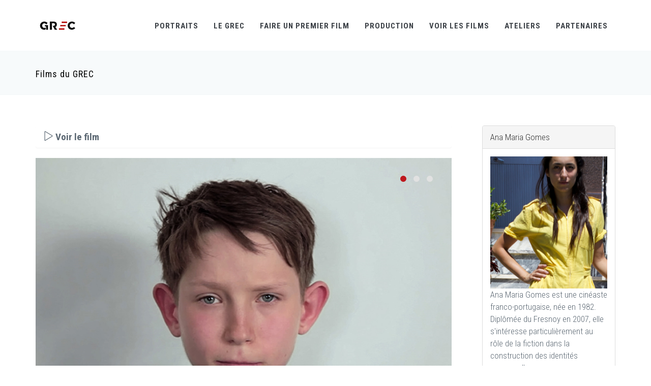

--- FILE ---
content_type: text/html
request_url: http://www.grec-info.com/fiche_film.php?id_film=1360&PHPSESSID=0881c6dfaec556f3839aefbf71b6a51c
body_size: 9434
content:


<!DOCTYPE html>
<!-- 
Theme: JANGO - Ultimate Multipurpose HTML Theme Built With Twitter Bootstrap 3.3.7
Version: 2.0.0
Author: Themehats
Site: http://www.themehats.com
Purchase: http://themeforest.net/item/jango-responsive-multipurpose-html5-template/11987314?ref=themehats
Contact: support@themehats.com
Follow: http://www.twitter.com/themehats
-->
<!--[if IE 9]> <html lang="en" class="ie9"> <![endif]-->
<!--[if !IE]><!-->
<html lang="en">
    <!--<![endif]-->
    <!-- BEGIN HEAD -->

    <head>
        <meta charset="utf-8" />
        <title>Le GREC</title>
        <meta http-equiv="X-UA-Compatible" content="IE=edge">
        <meta content="width=device-width, initial-scale=1.0" name="viewport" />
        <meta http-equiv="Content-type" content="text/html; charset=utf-8">
        <meta content="" name="description" />
        <meta content="" name="author" />
        <!-- BEGIN GLOBAL MANDATORY STYLES -->
        <link href='http://fonts.googleapis.com/css?family=Roboto+Condensed:300italic,400italic,700italic,400,300,700&amp;subset=all' rel='stylesheet' type='text/css'>
        <link href="assets/plugins/socicon/socicon.css" rel="stylesheet" type="text/css" />
        <link href="assets/plugins/bootstrap-social/bootstrap-social.css" rel="stylesheet" type="text/css" />
        <link href="assets/plugins/font-awesome/css/font-awesome.min.css" rel="stylesheet" type="text/css" />
        <link href="assets/plugins/simple-line-icons/simple-line-icons.min.css" rel="stylesheet" type="text/css" />
        <link href="assets/plugins/animate/animate.min.css" rel="stylesheet" type="text/css" />
        <link href="assets/plugins/bootstrap/css/bootstrap.min.css" rel="stylesheet" type="text/css" />
        <!-- END GLOBAL MANDATORY STYLES -->
        <!-- BEGIN: BASE PLUGINS  -->
        <link href="assets/plugins/revo-slider/css/settings.css" rel="stylesheet" type="text/css" />
        <link href="assets/plugins/revo-slider/css/layers.css" rel="stylesheet" type="text/css" />
        <link href="assets/plugins/revo-slider/css/navigation.css" rel="stylesheet" type="text/css" />
        <link href="assets/plugins/cubeportfolio/css/cubeportfolio.min.css" rel="stylesheet" type="text/css" />
        <link href="assets/plugins/owl-carousel/assets/owl.carousel.css" rel="stylesheet" type="text/css" />
        <link href="assets/plugins/fancybox/jquery.fancybox.css" rel="stylesheet" type="text/css" />
        <link href="assets/plugins/slider-for-bootstrap/css/slider.css" rel="stylesheet" type="text/css" />
        <!-- END: BASE PLUGINS -->
        <!-- BEGIN: PAGE STYLES -->
        <link href="assets/plugins/ilightbox/css/ilightbox.css" rel="stylesheet" type="text/css" />
        <!-- END: PAGE STYLES -->
        <!-- BEGIN THEME STYLES -->
        <link href="assets/base/css/plugins.css" rel="stylesheet" type="text/css" />
        <link href="assets/base/css/components.css" id="style_components" rel="stylesheet" type="text/css" />
        <link href="assets/base/css/themes/red3.css" rel="stylesheet" id="style_theme" type="text/css" />
        <link href="assets/base/css/custom.css" rel="stylesheet" type="text/css" />
        <!-- END THEME STYLES -->
        <link rel="shortcut icon" href="favicon.ico" /> </head>
		
   		<body class="c-layout-header-fixed c-layout-header-mobile-fixed">
        <!-- BEGIN: LAYOUT/HEADERS/HEADER-1 -->
        <!-- BEGIN: HEADER -->
        <script type="text/javascript">

  var _gaq = _gaq || [];
  _gaq.push(['_setAccount', 'UA-32769641-1']);
  _gaq.push(['_trackPageview']);

  (function() {
    var ga = document.createElement('script'); ga.type = 'text/javascript'; ga.async = true;
    ga.src = ('https:' == document.location.protocol ? 'https://ssl' : 'http://www') + '.google-analytics.com/ga.js';
    var s = document.getElementsByTagName('script')[0]; s.parentNode.insertBefore(ga, s);
  })();

</script>

<!-- pour réactiver le bouton de recherche : enlever les signes commentaires sur le button c-search-toggler et sur le form QUICK SEARCH, dans la version desktop et mobile -->
  <header class="c-layout-header c-layout-header-4 c-layout-header-default-mobile" data-minimize-offset="80">
            <div class="c-navbar">
                <div class="container">
                    <!-- BEGIN: BRAND -->
                    <div class="c-navbar-wrapper clearfix">
                        <div class="c-brand c-pull-left">
                            <a href="index.php" class="c-logo">
                                <img src="assets/base/img/layout/logos/logo-3.png" alt="GREC" class="c-desktop-logo">
                                <img src="assets/base/img/layout/logos/logo-3.png" alt="GREC" class="c-desktop-logo-inverse">
                                <img src="assets/base/img/layout/logos/logo-3.png" alt="GREC" class="c-mobile-logo"> </a>
                            <button class="c-hor-nav-toggler" type="button" data-target=".c-mega-menu">
                                <span class="c-line"></span>
                                <span class="c-line"></span>
                                <span class="c-line"></span>
                            </button>
                            <button class="c-topbar-toggler" type="button">
                                <i class="fa fa-ellipsis-v"></i>
                            </button>
                            <!--
                            <button class="c-search-toggler" type="button">
                                <i class="fa fa-search"></i>
                            </button>
                            -->
                        </div>
                        <!-- END: BRAND -->
                        <!-- BEGIN: QUICK SEARCH -->
                        <!--
                        <form class="c-quick-search" action="#">
                            <input type="text" name="query" placeholder="Type to search..." value="" class="form-control" autocomplete="off">
                            <span class="c-theme-link">&times;</span>
                        </form>
                      	-->
                        <!-- END: QUICK SEARCH -->
                        <!-- BEGIN: HOR NAV -->
                        <!-- BEGIN: LAYOUT/HEADERS/MEGA-MENU -->
                        <!-- BEGIN: MEGA MENU -->
                        <!-- Dropdown menu toggle on mobile: c-toggler class can be applied to the link arrow or link itself depending on toggle mode -->
                        <nav class="c-mega-menu c-pull-right c-mega-menu-light c-mega-menu-light-mobile c-fonts-uppercase c-fonts-bold">
                            <ul class="nav navbar-nav c-theme-nav">
                            
                                <li class="c-menu-type-classic">
                                    <a onClick="location.href='http://www.grec-info.com/portraits.php'" href="javascript:;" class="c-link dropdown-toggle">Portraits<span class="c-arrow c-toggler"></span>
                                    </a>
                             
                                </li> 
                                
                                
                                
                                <li class="c-menu-type-classic">
                                    <a onClick="location.href='http://www.grec-info.com/presentation.php'" href="javascript:;" class="c-link dropdown-toggle">Le GREC
                                        <span class="c-arrow c-toggler"></span>
                                    </a>
                                    <ul class="dropdown-menu c-menu-type-classic c-pull-left">
                                    <li class="dropdown-submenu">
                                            <a href="actus.php">Actus</a>
                                        </li>
                                        <li class="dropdown-submenu">
                                            <a href="http://www.grec-info.com/presentation.php">Présentation</a>
                                         <!-- <span class="c-arrow c-toggler"></span>
                                            <ul class="dropdown-menu c-pull-right">
                                                <li>
                                                    <a href="demos/default/home-header-1.html">Sous menu 1</a>
                                                </li>
                                                <li>
                                                    <a href="demos/default/home-header-1-ext.html">Sous menu 2</a>
                                                </li>
                                            </ul>
                                         -->
                                        </li>
                                        <li class="dropdown-submenu">
                                            <a href="presentation.php#premier_film">Réalisateurs du GREC</a>
                                        </li>
                                        <li class="dropdown-submenu">
                                            <a href="presentation.php#lecteurs">Lecteurs et consultants</a>
                                        </li>
                                        <li class="dropdown-submenu">
                                            <a href="presentation.php#membres">Equipe & contacts</a>
                                        </li>
                                   </ul>
                                </li>                               
                            
                                
                               <li class="c-menu-type-classic">
                                    <a onClick="location.href='http://www.grec-info.com/appels.php'" href="javascript:;" class="c-link dropdown-toggle">Faire un premier film
                                        <span class="c-arrow c-toggler"></span>
                                    </a>
                                    <ul class="dropdown-menu c-menu-type-classic c-pull-left">
                                        <li class="dropdown-submenu">
                                            <a href="appels.php">Voir tout</a>  	
                                        </li>
                                                                                	<li class="dropdown-submenu">
                                            <a href="http://www.grec-info.com/fiche_appel.php?id_appel=32"></a>  	
                                        	</li>
                                        	                                        	<li class="dropdown-submenu">
                                            <a href="http://www.grec-info.com/fiche_appel.php?id_appel=26">Sélection sur scénario</a>  	
                                        	</li>
                                        	                                        	<li class="dropdown-submenu">
                                            <a href="http://www.grec-info.com/fiche_appel.php?id_appel=17">Grec Rush</a>  	
                                        	</li>
                                        	                                        	<li class="dropdown-submenu">
                                            <a href="http://www.grec-info.com/fiche_appel.php?id_appel=13">Résidence Horizon(s)</a>  	
                                        	</li>
                                        	                                        	<li class="dropdown-submenu">
                                            <a href="http://www.grec-info.com/fiche_appel.php?id_appel=23">Série courte 5x2 </a>  	
                                        	</li>
                                        	                                        	<li class="dropdown-submenu">
                                            <a href="http://www.grec-info.com/fiche_appel.php?id_appel=31">Prix GREC-France Télévisions / Dakar Court</a>  	
                                        	</li>
                                        	                                        	<li class="dropdown-submenu">
                                            <a href="http://www.grec-info.com/fiche_appel.php?id_appel=25">D.U. en Corse</a>  	
                                        	</li>
                                        	                                   </ul>
                                </li>             
                                
                                <li class="c-menu-type-classic">
                                    <a onClick="location.href='http://www.grec-info.com/productions_en_cours.php'" href="javascript:;" class="c-link dropdown-toggle">Production
                                        <span class="c-arrow c-toggler"></span>
                                    </a>
                                    <ul class="dropdown-menu c-menu-type-classic c-pull-left">
                                    	
                                    	<li class="dropdown-submenu">
                                            <a href="http://www.grec-info.com/productions_en_cours.php">Productions en cours</a>
                                        </li>
                                        <li class="dropdown-submenu">
                                            <a href="http://www.grec-info.com/catalogue.php">Films produits</a>
                                        </li>
                                        <li class="dropdown-submenu">
                                            <a href="http://www.grec-info.com/catalogue_collections.php">Collections (Minutes, Cnap...)</a>
                                        </li>
                                    	<li class="dropdown-submenu">
                                            <a href="http://www.grec-info.com/laureats.php">Lauréats</a>
                                        </li>
                                        <li class="dropdown-submenu">
                                            <a href="http://www.grec-info.com/scenarios_entretiens.php">Scénariothèque & Entretiens</a>
                                        </li>
                                        
                                        
                                     </ul>
                                </li>  


                                <li class="c-menu-type-classic">
                                    <a onClick="location.href='films_en_ligne.php'" href="javascript:;" class="c-link dropdown-toggle">Voir les films
                                        <span class="c-arrow c-toggler"></span>
                                    </a>
                                    <ul class="dropdown-menu c-menu-type-classic c-pull-left">
                                    	<li class="dropdown-submenu">
                                            <a href="films_en_ligne.php">En ligne</a>
                                        <li class="dropdown-submenu">
                                            <a href="agenda.php?type=projections">Projections & Rencontres</a>
                                        </li>
                                        <li class="dropdown-submenu">
                                            <a href="agenda.php?type=festivals">Festivals</a>
                                        </li>
                                        <li class="dropdown-submenu">
                                            <a href="agenda.php?type=ecrans">Web & télévision</a>
                                        </li>
                                      </ul>
                                </li>    
                                
                                <li class="c-menu-type-classic">
                                    <a onClick="location.href='ateliers.php'" href="javascript:;" class="c-link dropdown-toggle">Ateliers
                                        <span class="c-arrow c-toggler"></span>
                                    </a>
                                    <ul class="dropdown-menu c-menu-type-classic c-pull-left">
                                        <li class="dropdown-submenu">
                                            <a href="ateliers.php">Ateliers</a>
                                        </li>
                                        
                                        <li class="dropdown-submenu">
                                            <a href="residences.php">Résidences</a>
                                        </li> 
                                   </ul>
                                </li>    
                                                             
                                 
								 <li class="c-menu-type-classic">
                                    <a onClick="location.href='partenaires.php'" href="javascript:;" class="c-link dropdown-toggle">Partenaires
                                        <span class="c-arrow c-toggler"></span>
                                    </a>
                                   
                                
                                </li>  
								
																<!--
                               <li class="c-search-toggler-wrapper">
                                    <a href="#" class="c-btn-icon c-search-toggler">
                                        <i class="fa fa-search"></i>
                                    </a>
                                </li> 
                               
                                <li class="c-quick-sidebar-toggler-wrapper">
                                    <a href="#" class="c-quick-sidebar-toggler">
                                        <span class="c-line"></span>
                                        <span class="c-line"></span>
                                        <span class="c-line"></span>
                                    </a>
                                </li>
                                -->
                            </ul>
                        </nav>
                        <!-- END: MEGA MENU -->
                        <!-- END: LAYOUT/HEADERS/MEGA-MENU -->
                        <!-- END: HOR NAV -->
                    </div>
                    <!-- BEGIN: LAYOUT/HEADERS/QUICK-CART -->
                    <!-- BEGIN: CART MENU -->
                   
                    <!-- END: CART MENU -->
                    <!-- END: LAYOUT/HEADERS/QUICK-CART -->
                </div>
            </div>
        </header>
        <!-- BEGIN: PAGE CONTAINER -->
        <div class="c-layout-page">
            <!-- BEGIN: PAGE CONTENT -->
            
            		<!-- BEGIN: LAYOUT/BREADCRUMBS/BREADCRUMBS-1 -->

<div class="c-layout-breadcrumbs-1 c-fonts-uppercase c-fonts-bold c-bordered c-bordered-both">
	<div class="container">
		<div class="c-page-title c-pull-left">
			<h3 class="c-font-sbold">Films du GREC</h3>
		</div>
	<!--	<ul class="c-page-breadcrumbs c-theme-nav c-pull-right c-fonts-regular">
			<li><a href="">Le GREC</a></li>
			<li>/</li>
			<li><a href="">Présentation</a></li>
			<li>/</li>											
		</ul>
	-->
	</div>
</div><!-- END: LAYOUT/BREADCRUMBS/BREADCRUMBS-1 -->
		<!-- BEGIN: PAGE CONTENT -->
		<!-- BEGIN: BLOG LISTING -->
<div class="c-content-box c-size-md">
	<div class="container">
		<div class="row">
			<div class="col-md-9">
				<div class="c-content-blog-post-1-view">
					<div class="c-content-blog-post-1">
					
					
					
					
									<!-- GEGIN VISIONNEUSE -->
													
							<div class="panel-group" id="accordion" role="tablist">
									<div class="panel">
										<div class="panel-heading" role="tab" id="headingOne">
											<h4 class="panel-title">
												<a class=" c-font-bold c-font-19" data-toggle="collapse" data-parent="#accordion" href="#collapseOne" aria-expanded="false" aria-controls="collapseOne"><i class="icon-control-play"></i> Voir le film</a>
											</h4>
										</div>
											<div id="collapseOne" class="panel-collapse collapse " role="tabpanel" aria-labelledby="headingOne">
																												<div class="embed-responsive embed-responsive-16by9">
														<iframe class="embed-responsive-item" src="https://player.vimeo.com/video/134318529" frameborder="0" webkitallowfullscreen mozallowfullscreen allowfullscreen></iframe>
										  				</div>
											</div>
									</div>
							</div>
						
													<!-- END VISIONNEUSE -->
						
					
					
					
					
					
					
											<div class="c-media">
							<div class="c-content-media-2-slider" data-slider="owl">
								<div class="owl-carousel owl-theme c-theme owl-single" data-rtl="false" data-single-item="true" data-auto-play="4000">
																	<div class="item">
										<div class="c-content-media-2" style="background-image: url(assets/base/img/content/films/1449_tn.jpg); min-height: 460px;">
										</div>
									</div>
																		<div class="item">
										<div class="c-content-media-2" style="background-image: url(assets/base/img/content/films/1448_tn.jpg); min-height: 460px;">
										</div>
									</div>
																		<div class="item">
										<div class="c-content-media-2" style="background-image: url(assets/base/img/content/films/1447_tn.jpg); min-height: 460px;">
										</div>
									</div>
																		
								</div>
							</div>
						</div>
						

						<div class="panel panel-default">
							<div class="panel-heading">
							<h3 class="c-left c-font-uppercase">
							<strong>A trois tu meurs</strong> de Ana Maria Gomes							</h3>
								<h3 class="panel-title">
								Expérimental - 2015 - Couleur  - HD - 08 min 50</h3>
							</div>
							<div class="panel-body">
							<strong>Image</strong> : Ana Maria Gomes, Pukyo Ruiz De Somocurcio<br /><strong>Son</strong> : Quentin Coulon<br /><strong>Montage</strong> : Suzana Pedro<br /><strong>Montage son</strong> : Simon Apostolou<br /><strong>Mixage</strong> : Simon Apostolou<br /><strong>Scénario</strong> : Ana Maria Gomes<br /><strong>Etalonnage</strong> : Guillaume Schmitter<br /><br /><strong>Synopsis</strong> : « Joue ta mort pour la caméra, je compte jusqu'à trois, à trois, tu meurs ». Telle est la consigne donnée à des adolescents qui ont imaginé et théâtralisé leurs derniers instants, leur dernière image. À travers des situations d'agonie, de chutes, d'abandon, ils véhiculent aussi d'autres images - celles qu'ils voient dans les jeux vidéos, les films, les médias.							
							<br /><br /><strong>Infos complémentaires</strong> : <p>
	<img alt="" src="http://grec-info.com/structure_site/images/partenaires/33.jpg" style="width: 120px; height: 51px; float: left;" /></p>
<p>
	&nbsp;</p>
<p>
	&nbsp;</p>
<p>
	&nbsp;</p>
<p>
	Film r&eacute;alis&eacute; dans le cadre de la collection<em><strong>&nbsp;<a href="http://www.grec-info.com/fiche_croisement.php?id_croisement=58&amp;loupe=14" target="_blank">La premi&egrave;re image&nbsp;</a></strong></em>avec le CNAP - Centre national des arts plastiques.</p>
<p>
	&nbsp;</p>
							<br /><br /><strong>Disponible aupr&egrave;s de</strong> : Agence du court métrage						<br>
												</div>
						</div>
						
						
											</div>
			
										<div class="panel panel-default">		
							

	    <div class="panel-heading">
			<h3 class="panel-title">Prix</h3>
		</div>
		<div class="panel-body">
	    			
			Hammerbrook Film Festival : Meilleur film expérimental			(2015)		</div>
			    <div class="panel-heading">
			<h3 class="panel-title">Festivals</h3>
		</div>
		<div class="panel-body">
		Festival Petrolette (2025)<br>Torino Short Film Market (2019)<br>Festival du film français de Pologne (2019)<br>Festival Tous Courts d'Aix en Provence (2018)<br>WIPP Work in Progress Performance  (2017)<br>l'Alternativa - Festival de Cinema indépendant de Barcelona (2016)<br>Un festival, c'est trop court - Nice (2016)<br>Fid - Festival international de Cinéma de Marseille (2016)<br>Hammerbrook Film Festival (2015 / Prix : Meilleur film expérimental)		</div>
			
		
			 <div class="panel-heading">
			<h3 class="panel-title">Diffusions</h3>
		</div>
		<div class="panel-body">
		MAC/VAL - Musée d'Art Contemporain du Val de Marne (Vitry-sur-Seine) 
		    le 15/11/2024<br>BPI - Bibliothèque Publique d'Information du Centre Pompidou (Paris) 
		    le 14/06/2023<br>La Clef Revival (Paris) 
		    le 24/11/2019<br>Sala Amadis (Madrid) 
		    le 02/09/2017<br>Rond-Point Projects Room (Marseille) 
		    le 25/03/2017<br>Les Grands Voisins (Paris) 
		    le 27/01/2017<br>FIAC (Paris) 
		    le 23/10/2016<br>Estampa - Contemporary art fair (Madrid) 
		    le 25/09/2016		</div>
				 <div class="panel-heading">
			<h3 class="panel-title">Diffusions en programme</h3>
		</div>
		<div class="panel-body">
		Le Jour le plus court - Collection La première image (Paris) 
		    le 19/12/2015<br>Avant-première de la collection La première image / GREC - Cnap (Paris) 
		    le 03/05/2016<br>Avant-première de la collection La première image à Côté Court  (Pantin) 
		    le 24/06/2016<br>Sous prétexte de films / 6 films de la collection La première image du Grec et du Cnap. (Paris) 
		    le 08/10/2016<br>Collection La 1ère image (Porto-Vecchio) 
		    le 25/11/2016<br>Le Grec au Festival Paris Courts Devant (Paris) 
		    le 03/12/2016<br>Des courts l’après-midi, carte blanche au Grec (Marseille) 
		    le 02/12/2017<br>Collection La première image / Grec - Cnap au Fresnoy (Tourcoing) 
		    le 04/12/2017<br>La Fête du court métrage à la Cinémathèque de Nice / Programme 2  (Nice) 
		    le 20/03/2018<br>Projection-masterclass : De la parole à l’écran (Paris) 
		    le 29/03/2018<br>Togaether Festival invite le Grec - Séance 1 (Paris) 
		    le 23/06/2018<br>Le GREC invite Artagon au Saint-André-des-Arts (Paris) 
		    le 19/02/2025		</div>
			
	</div>
					</div>
			</div>
			<div class="col-md-3">
						<!-- BEGIN: CONTENT/BLOG/BLOG-SIDEBAR-1 -->
											<div class="c-content-ver-nav">
					<div class="panel panel-default">
						<div class="panel-heading">Ana Maria Gomes</div>
							<div class="panel-body">
																		<div class="c-content-media-2" style="background-image: url(assets/base/img/content/realisateurs/5628_tn.jpg); height:260px; background-position: center"></div>
										Ana Maria Gomes est une cinéaste franco-portugaise, née en 1982. Diplômée du Fresnoy en 2007, elle s'intéresse particulièrement au rôle de la fiction dans la construction des identités personnelles.<br /><a href=http://www.anamariagomes.com>www.anamariagomes.com</a>							</div>
						</div>
				</div>
			
	
<div class="c-content-ver-nav">
	<div class="c-content-title-1 c-theme c-title-md">
	
	<div class="c-body">
				<blockquote class="c-theme-border">
					<p>
					Plus de 100 films du Grec à voir en ligne en accès libre dans La rubrique <a href='http://www.grec-info.com/films_en_ligne.php'><strong>films en ligne</strong></a>.					</p>
				</blockquote>
			</div>
			
						
		<h3 class="c-font-bold c-font-uppercase">Appels en cours</h3>
		<div class="c-line-left c-theme-bg"></div>
	</div>
	
</div>

<div class="c-content-tab-1 c-theme c-margin-t-30">
	<div class="nav-justified">
		<div class="tab-content">
	    	<div class="tab-pane active" id="blog_recent_posts">
	    		<ul class="c-content-recent-posts-1">
	    			
	    					    			<li>
		    				<div class="c-image">
		    					<img src="assets/base/img/content/appels/13.jpg" alt="" class="img-responsive">
		    				</div>
		    				<div class="c-post">
		    					<a href="" class="c-title">
		    					Résidence Horizon(s)  <br/> au Musée national de l'histoire de l'immigration		    					</a>
		    					<div class="c-date">Inscriptions closes - résidence du 3 février au 31 juillet 2026</div>
		    				</div>
		    			</li>
		    					    			<li>
		    				<div class="c-image">
		    					<img src="assets/base/img/content/appels/31.jpg" alt="" class="img-responsive">
		    				</div>
		    				<div class="c-post">
		    					<a href="" class="c-title">
		    					Prix GREC-France Télévisions / Dakar Court		    					</a>
		    					<div class="c-date">Edition 2026  / lancement avril 2026</div>
		    				</div>
		    			</li>
		    					    			<li>
		    				<div class="c-image">
		    					<img src="assets/base/img/content/appels/25.jpg" alt="" class="img-responsive">
		    				</div>
		    				<div class="c-post">
		    					<a href="" class="c-title">
		    					DIPLOME UNIVERSITAIRE EN CORSE - Creatacc / Ecriture, Production, Réalisation		    					</a>
		    					<div class="c-date">Année universitaire 2026- 2027 - Inscriptions mars - septembre 2026</div>
		    				</div>
		    			</li>
		    					    			<li>
		    				<div class="c-image">
		    					<img src="assets/base/img/content/appels/26.jpg" alt="" class="img-responsive">
		    				</div>
		    				<div class="c-post">
		    					<a href="" class="c-title">
		    					Sélection sur scénario		    					</a>
		    					<div class="c-date">2ème session 2026 : inscriptions début avril 2026</div>
		    				</div>
		    			</li>
		    					    			<li>
		    				<div class="c-image">
		    					<img src="assets/base/img/content/appels/17.jpg" alt="" class="img-responsive">
		    				</div>
		    				<div class="c-post">
		    					<a href="" class="c-title">
		    					GREC RUSH - Sélection de projets à partir d'images		    					</a>
		    					<div class="c-date">2026 - Inscriptions closes</div>
		    				</div>
		    			</li>
		    					    			<li>
		    				<div class="c-image">
		    					<img src="assets/base/img/content/appels/23.jpg" alt="" class="img-responsive">
		    				</div>
		    				<div class="c-post">
		    					<a href="" class="c-title">
		    					Série Courte 5x2 minutes : concours de scénario 		    					</a>
		    					<div class="c-date">Concours 2026 - Candidatures du 23 février au 27 mars 2026</div>
		    				</div>
		    			</li>
		    					    			<li>
		    				<div class="c-image">
		    					<img src="assets/base/img/content/appels/32.jpg" alt="" class="img-responsive">
		    				</div>
		    				<div class="c-post">
		    					<a href="" class="c-title">
		    					Calendrier général 2026		    					</a>
		    					<div class="c-date"></div>
		    				</div>
		    			</li>
		    				    			
	    			
	    		</ul>
	    	</div>
	  	</div>
  	</div>
</div>



	
<br><br>	
<div class="c-content-ver-nav">
	<div class="c-content-title-1 c-theme c-title-md">
	
	
			
			
			
		<h3 class="c-font-bold c-font-uppercase">Ateliers en cours</h3>
		<div class="c-line-left c-theme-bg"></div>
	</div>
	
</div>

<div class="c-content-tab-1 c-theme c-margin-t-30">
	<div class="nav-justified">
		<div class="tab-content">
	    	<div class="tab-pane active" id="blog_recent_posts">
	    		<ul class="c-content-recent-posts-1">
	    			
	    					    			<li>
		    				<div class="c-image">
		    					<img src="assets/base/img/content/ateliers/30.jpg" alt="" class="img-responsive">
		    				</div>
		    				<div class="c-post">
		    					<a href="" class="c-title">
		    					Un Joli Mai : écrire un court métrage au montage à Périphérie / du 18 mai au 1er juin 2026 		    					</a>
		    					<div class="c-date">Inscription du 16 février au 22 mars 2026</div>
		    				</div>
		    			</li>
		    					    			<li>
		    				<div class="c-image">
		    					<img src="assets/base/img/content/ateliers/36.jpg" alt="" class="img-responsive">
		    				</div>
		    				<div class="c-post">
		    					<a href="" class="c-title">
		    					Résidence d'écriture à Dakar / Sénégal - octobre 2026		    					</a>
		    					<div class="c-date">Informations à venir</div>
		    				</div>
		    			</li>
		    					    			<li>
		    				<div class="c-image">
		    					<img src="assets/base/img/content/ateliers/33.jpg" alt="" class="img-responsive">
		    				</div>
		    				<div class="c-post">
		    					<a href="" class="c-title">
		    					Développer un projet de court métrage : casting, direction d'acteur à la Cinémathèque de Grenoble / octobre 2026		    					</a>
		    					<div class="c-date">prochaines inscriptions en juin 2026 </div>
		    				</div>
		    			</li>
		    					    			<li>
		    				<div class="c-image">
		    					<img src="assets/base/img/content/ateliers/37.jpg" alt="" class="img-responsive">
		    				</div>
		    				<div class="c-post">
		    					<a href="" class="c-title">
		    					Expérimenter la mise en scène à Artagon, Pantin / octobre ou novembre 2026		    					</a>
		    					<div class="c-date">prochaines inscriptions septembre 2026</div>
		    				</div>
		    			</li>
		    					    			<li>
		    				<div class="c-image">
		    					<img src="assets/base/img/content/ateliers/38.jpg" alt="" class="img-responsive">
		    				</div>
		    				<div class="c-post">
		    					<a href="" class="c-title">
		    					Atelier-résidence Scénario de court métrage à Port-de-Bouc / du 31 mars au 14 avril 2026		    					</a>
		    					<div class="c-date">Inscriptions du 16 décembre 2025 au 19 janvier 2026</div>
		    				</div>
		    			</li>
		    					    			<li>
		    				<div class="c-image">
		    					<img src="assets/base/img/content/ateliers/39.jpg" alt="" class="img-responsive">
		    				</div>
		    				<div class="c-post">
		    					<a href="" class="c-title">
		    					Atelier-résidence Scénario de court métrage à Porto-Vecchio / novembre 2026		    					</a>
		    					<div class="c-date">prochaines inscriptions en juin 2026</div>
		    				</div>
		    			</li>
		    				    			
	    			
	    		</ul>
	    	</div>
	  	</div>
  	</div>
</div>
				
<!-- END: CONTENT/BLOG/BLOG-SIDEBAR-1 -->
			</div>
		</div>
	</div> 
</div>
<!-- END: BLOG LISTING  -->
            
            <!-- END: PAGE CONTENT -->
        </div>
        
        <!-- END: PAGE CONTAINER -->
        
       
        <footer class="c-layout-footer c-layout-footer-3">
	<div class="c-prefooter">
		<div class="container">
			<div class="row">
				<div class="col-md-3">
					<div class="c-container c-first">
						<div class="c-content-title-1">
							<h3 class="c-font-uppercase c-font-bold c-font-black">LE <span class="c-theme-font">GREC</span></h3>
							<div class="c-line-left hide"></div>
							<p class="c-text">
							Le Grec (Groupe de Recherches et d'Essais Cinématographiques) produit des premiers courts métrages de tous genres en veillant à leur caractère singulier et innovant.</p>
						</div>
						<ul class="c-links">
							<li><a href="http://www.grec-info.com">Accueil</a></li>
							<li><a href="http://www.grec-info.com/presentation.php#contacts">Contacts</a></li>
							<li><a href="http://www.grec-info.com/films_en_ligne.php">Films en ligne</a></li>
							<li><a href="http://www.grec-info.com/50ans.php">50 ans !</a></li>
						</ul>
					</div>
					<div class="c-line-left hide"></div>
							<p style="text-align:left"><img src="http://www.grec-info.com/assets/base/img/layout/logos/cnc.jpg" width="100"/></p>
							<p style="text-align:left"><img src="http://grec-info.com/assets/base/img/content/partenaires/43.jpg" width="150"/></p>
							<p style="text-align:left"><img src="http://www.grec-info.com/assets/base/img/content/partenaires/2.jpg" width="100"/></p>
							<p style="text-align:left"><img src="http://www.grec-info.com/assets/base/img/content/partenaires/LogoQualiopi.jpg" width="150"/></p>
							<p class="c-text">
							 La certification qualité a été délivrée au titre de la catégorie d'action suivante : actions de formation.<br/>
							 </p>
							 							 						
							<p style="text-align:left"><img src="http://www.grec-info.com/assets/base/img/layout/logos/AudiensFondation-logo.jpg" width="150"/></p>
				
				<ul class="c-links">
							<a href="http://www.grec-info.com/partenaires.php">Tous nos partenaires</a>

						</ul>	
				</div>
				<div class="col-md-3 col-xs-12">

					<div class="c-container">
						<div class="c-content-title-1">
                                    <h3 class="c-title c-font-uppercase c-font-bold">Derniers Tweets</h3>
                                   
                                </div>
								<div class="c-twitter">
                                    <a class="twitter-timeline" href="https://twitter.com/grec_info" data-tweet-limit="2" data-chrome="noheader nofooter noscrollbar noborders"> Les tweets de @grec_info... </a>
                                </div>
						
					</div>
				</div>
				<div class="col-md-3">
					<div class="c-container">
					<div class="c-content-title-1 c-title-md">
                                    <h3 class="c-font-uppercase c-font-bold">Newsletter GREC</h3>
                                    <div class="c-line-left hide"></div>
                                </div>
                                <div class="c-line-left hide"></div>
                                <form action="//grec-info.us10.list-manage.com/subscribe/post?u=614ad4d1762e9e934312c501b&amp;id=010f76a9aa" method="post" id="mc-embedded-subscribe-form" name="mc-embedded-subscribe-form" class="validate" target="_blank" novalidate>
                                    <div class="input-group input-group-lg c-square">
                                    
                                    <div id="mce-responses" class="clear">
									<div class="response" id="mce-error-response" style="display:none"></div>
									<div class="response" id="mce-success-response" style="display:none"></div>
									</div>    <!-- real people should not fill this in and expect good things - do not remove this or risk form bot signups-->
							   		 <div style="position: absolute; left: -5000px;"><input type="text" name="b_614ad4d1762e9e934312c501b_010f76a9aa" tabindex="-1" value=""></div>
							    									    		
							    
                                        <input type="text" id="mc-embedded-subscribe" class="form-control c-square c-font-grey-3 c-border-grey c-theme" placeholder="Votre email" name="EMAIL"/>
                                        <span class="input-group-btn">
                                            <button name="subscribe" id="mc-embedded-subscribe" class="btn c-theme-btn c-theme-border c-btn-square c-btn-uppercase c-font-16" type="submit">S'abonner</button>
                                        </span>
                                    </div>
                                </form>
					</div>
				
				</div>
				<div class="col-md-3">
					<div class="c-container c-last">
						<div class="c-content-title-1">
							<h3 class="c-font-uppercase c-font-bold c-font-black">Contact</h3>
							<div class="c-line-left hide"></div>
							<p></p>
						</div> 
						<div class="socicon">
                                        <a href="https://www.facebook.com/pageduGREC" target="_blank" class="socicon-btn socicon-sm socicon-btn-circle socicon-solid c-bg-grey-1 c-font-grey-2 c-theme-on-hover socicon-facebook tooltips" data-original-title="Facebook" data-container="body"></a>
                                        <a href="https://twitter.com/grec_info" target="_blank"  class="socicon-btn socicon-sm socicon-btn-circle socicon-solid c-bg-grey-1 c-font-grey-2 c-theme-on-hover socicon-twitter tooltips" data-original-title="Twitter" data-container="body"></a>
                                        <a href="https://vimeo.com/grecinfo" target="_blank"  class="socicon-btn socicon-sm socicon-btn-circle socicon-solid c-bg-grey-1 c-font-grey-2 c-theme-on-hover socicon-vimeo tooltips" data-original-title="Vimeo" data-container="body"></a>
                                        <a href="https://www.instagram.com/grec_info/" target="_blank"  class="socicon-btn socicon-sm socicon-btn-circle socicon-solid c-bg-grey-1 c-font-grey-2 c-theme-on-hover socicon-instagram tooltips" data-original-title="Instagram" data-container="body"></a>
                                        <a href=" https://soundcloud.com/legrecaudio" target="_blank"  class="socicon-btn socicon-sm socicon-btn-circle socicon-solid c-bg-grey-1 c-font-grey-2 c-theme-on-hover socicon-soundcloud tooltips" data-original-title="Soundcloud" data-container="body"></a>
                                 <!--   <a href="#" class="socicon-btn socicon-btn-circle socicon-solid c-bg-grey-1 c-font-grey-2 c-theme-on-hover socicon-youtube tooltips" data-original-title="Youtube" data-container="body"></a>
                                        <a href="#" class="socicon-btn socicon-btn-circle socicon-solid c-bg-grey-1 c-font-grey-2 c-theme-on-hover socicon-tumblr tooltips" data-original-title="Tumblr" data-container="body"></a> -->
                        </div>

						<ul class="c-address">
							<li><i class="icon-pointer c-theme-font"></i> 14 rue Alexandre Parodi, 75010 Paris</li>
							<li><i class="icon-call-end c-theme-font"></i> + 33 1 44 89 99 99</li>
							<li><i class="icon-envelope c-theme-font"></i> info@grec-info.com</li>
						</ul>
						<p style="text-align:left"><img src="http://www.grec-info.com/assets/base/img/layout/logos/logo_footer.png" width="140"/></p>
					</div>
				</div>
			</div>		
		</div>
	</div>
	<div class="c-postfooter c-bg-dark-2">
                <div class="container">
                    <div class="row">
                        <div class="col-md-6 col-sm-12 c-col">
                            <p class="c-copyright c-font-grey">2017 &copy; GREC
                                <span class="c-font-grey-3">Tous droits réservés</span>
                            </p>
                        </div>
                    </div>
                </div>
            </div>

</footer>


 <!-- END: LAYOUT/FOOTERS/FOOTER-6 -->
        <!-- BEGIN: LAYOUT/FOOTERS/GO2TOP -->
        <div class="c-layout-go2top">
        <i class="icon-arrow-up"></i>
        </div>
        <!-- END: LAYOUT/FOOTERS/GO2TOP -->
         
<script type="text/javascript">
  var _gaq = _gaq || [];
  _gaq.push(['_setAccount', 'UA-32769641-1']);
  _gaq.push(['_trackPageview']);

  (function() {
    var ga = document.createElement('script'); ga.type = 'text/javascript'; ga.async = true;
    ga.src = ('https:' == document.location.protocol ? 'https://ssl' : 'http://www') + '.google-analytics.com/ga.js';
    var s = document.getElementsByTagName('script')[0]; s.parentNode.insertBefore(ga, s);
  })();
</script>
        
        <!-- BEGIN: LAYOUT/BASE/BOTTOM -->
        <!-- BEGIN: CORE PLUGINS -->
        <!--[if lt IE 9]>
		<script src="../../assets/global/plugins/excanvas.min.js"></script> 
		<![endif]-->
        <script src="assets/plugins/jquery.min.js" type="text/javascript"></script>
        <script src="assets/plugins/jquery-migrate.min.js" type="text/javascript"></script>
        <script src="assets/plugins/bootstrap/js/bootstrap.min.js" type="text/javascript"></script>
        <script src="assets/plugins/jquery.easing.min.js" type="text/javascript"></script>
        <script src="assets/plugins/reveal-animate/wow.js" type="text/javascript"></script>
        <script src="assets/demos/index/js/scripts/reveal-animate/reveal-animate.js" type="text/javascript"></script>
        <!-- END: CORE PLUGINS -->
        <!-- BEGIN: LAYOUT PLUGINS -->
        <script src="assets/plugins/revo-slider/js/jquery.themepunch.tools.min.js" type="text/javascript"></script>
        <script src="assets/plugins/revo-slider/js/jquery.themepunch.revolution.min.js" type="text/javascript"></script>
        <script src="assets/plugins/revo-slider/js/extensions/revolution.extension.slideanims.min.js" type="text/javascript"></script>
        <script src="assets/plugins/revo-slider/js/extensions/revolution.extension.layeranimation.min.js" type="text/javascript"></script>
        <script src="assets/plugins/revo-slider/js/extensions/revolution.extension.navigation.min.js" type="text/javascript"></script>
        <script src="assets/plugins/revo-slider/js/extensions/revolution.extension.video.min.js" type="text/javascript"></script>
        <script src="assets/plugins/revo-slider/js/extensions/revolution.extension.parallax.min.js" type="text/javascript"></script>
        <script src="assets/plugins/cubeportfolio/js/jquery.cubeportfolio.min.js" type="text/javascript"></script>
        <script src="assets/plugins/owl-carousel/owl.carousel.min.js" type="text/javascript"></script>
        <script src="assets/plugins/counterup/jquery.waypoints.min.js" type="text/javascript"></script>
        <script src="assets/plugins/counterup/jquery.counterup.min.js" type="text/javascript"></script>
        <script src="assets/plugins/fancybox/jquery.fancybox.pack.js" type="text/javascript"></script>
        <script src="assets/plugins/smooth-scroll/jquery.smooth-scroll.js" type="text/javascript"></script>
        <script src="assets/plugins/typed/typed.min.js" type="text/javascript"></script>
        <script src="assets/plugins/slider-for-bootstrap/js/bootstrap-slider.js" type="text/javascript"></script>
        <script src="assets/plugins/js-cookie/js.cookie.js" type="text/javascript"></script>
        <!-- END: LAYOUT PLUGINS -->
        <!-- BEGIN: THEME SCRIPTS -->
        <script src="assets/base/js/components.js" type="text/javascript"></script>
        <script src="assets/base/js/components-shop.js" type="text/javascript"></script>
        <script src="assets/base/js/app.js" type="text/javascript"></script>
        <script>
            $(document).ready(function()
            {
                App.init(); // init core    
            });
        </script>
        <!-- END: THEME SCRIPTS -->
        <!-- BEGIN: PAGE SCRIPTS -->
        <script src="assets/demos/default/js/scripts/revo-slider/slider-4.js" type="text/javascript"></script>
        <script src="assets/plugins/isotope/isotope.pkgd.min.js" type="text/javascript"></script>
        <script src="assets/plugins/isotope/imagesloaded.pkgd.min.js" type="text/javascript"></script>
        <script src="assets/plugins/isotope/packery-mode.pkgd.min.js" type="text/javascript"></script>
        <script src="assets/plugins/ilightbox/js/jquery.requestAnimationFrame.js" type="text/javascript"></script>
        <script src="assets/plugins/ilightbox/js/jquery.mousewheel.js" type="text/javascript"></script>
        <script src="assets/plugins/ilightbox/js/ilightbox.packed.js" type="text/javascript"></script>
        <script src="assets/demos/default/js/scripts/pages/isotope-gallery.js" type="text/javascript"></script>
        <script src="assets/plugins/revo-slider/js/extensions/revolution.extension.parallax.min.js" type="text/javascript"></script>
        <script src="../../assets/plugins/revo-slider/js/extensions/revolution.extension.kenburn.min.js" type="text/javascript"></script>
        
        <!-- END: PAGE SCRIPTS -->
        <!-- END: LAYOUT/BASE/BOTTOM -->
        
    
    </body>

</html>

--- FILE ---
content_type: text/html; charset=UTF-8
request_url: https://player.vimeo.com/video/134318529
body_size: 6528
content:
<!DOCTYPE html>
<html lang="en">
<head>
  <meta charset="utf-8">
  <meta name="viewport" content="width=device-width,initial-scale=1,user-scalable=yes">
  
  <link rel="canonical" href="https://player.vimeo.com/video/134318529">
  <meta name="googlebot" content="noindex,indexifembedded">
  
  
  <title>A TROIS TU MEURS d&#39;Ana Maria Gomes on Vimeo</title>
  <style>
      body, html, .player, .fallback {
          overflow: hidden;
          width: 100%;
          height: 100%;
          margin: 0;
          padding: 0;
      }
      .fallback {
          
              background-color: transparent;
          
      }
      .player.loading { opacity: 0; }
      .fallback iframe {
          position: fixed;
          left: 0;
          top: 0;
          width: 100%;
          height: 100%;
      }
  </style>
  <link rel="modulepreload" href="https://f.vimeocdn.com/p/4.46.26/js/player.module.js" crossorigin="anonymous">
  <link rel="modulepreload" href="https://f.vimeocdn.com/p/4.46.26/js/vendor.module.js" crossorigin="anonymous">
  <link rel="preload" href="https://f.vimeocdn.com/p/4.46.26/css/player.css" as="style">
</head>

<body>


<div class="vp-placeholder">
    <style>
        .vp-placeholder,
        .vp-placeholder-thumb,
        .vp-placeholder-thumb::before,
        .vp-placeholder-thumb::after {
            position: absolute;
            top: 0;
            bottom: 0;
            left: 0;
            right: 0;
        }
        .vp-placeholder {
            visibility: hidden;
            width: 100%;
            max-height: 100%;
            height: calc(720 / 1280 * 100vw);
            max-width: calc(1280 / 720 * 100vh);
            margin: auto;
        }
        .vp-placeholder-carousel {
            display: none;
            background-color: #000;
            position: absolute;
            left: 0;
            right: 0;
            bottom: -60px;
            height: 60px;
        }
    </style>

    

    
        <style>
            .vp-placeholder-thumb {
                overflow: hidden;
                width: 100%;
                max-height: 100%;
                margin: auto;
            }
            .vp-placeholder-thumb::before,
            .vp-placeholder-thumb::after {
                content: "";
                display: block;
                filter: blur(7px);
                margin: 0;
                background: url(https://i.vimeocdn.com/video/527767776-c4d6192b573c21b2eb9ff888f98a3246fb5f9fabf91b9ab5ee42d098bde3c55d-d?mw=80&q=85) 50% 50% / contain no-repeat;
            }
            .vp-placeholder-thumb::before {
                 
                margin: -30px;
            }
        </style>
    

    <div class="vp-placeholder-thumb"></div>
    <div class="vp-placeholder-carousel"></div>
    <script>function placeholderInit(t,h,d,s,n,o){var i=t.querySelector(".vp-placeholder"),v=t.querySelector(".vp-placeholder-thumb");if(h){var p=function(){try{return window.self!==window.top}catch(a){return!0}}(),w=200,y=415,r=60;if(!p&&window.innerWidth>=w&&window.innerWidth<y){i.style.bottom=r+"px",i.style.maxHeight="calc(100vh - "+r+"px)",i.style.maxWidth="calc("+n+" / "+o+" * (100vh - "+r+"px))";var f=t.querySelector(".vp-placeholder-carousel");f.style.display="block"}}if(d){var e=new Image;e.onload=function(){var a=n/o,c=e.width/e.height;if(c<=.95*a||c>=1.05*a){var l=i.getBoundingClientRect(),g=l.right-l.left,b=l.bottom-l.top,m=window.innerWidth/g*100,x=window.innerHeight/b*100;v.style.height="calc("+e.height+" / "+e.width+" * "+m+"vw)",v.style.maxWidth="calc("+e.width+" / "+e.height+" * "+x+"vh)"}i.style.visibility="visible"},e.src=s}else i.style.visibility="visible"}
</script>
    <script>placeholderInit(document,  false ,  true , "https://i.vimeocdn.com/video/527767776-c4d6192b573c21b2eb9ff888f98a3246fb5f9fabf91b9ab5ee42d098bde3c55d-d?mw=80\u0026q=85",  1280 ,  720 );</script>
</div>

<div id="player" class="player"></div>
<script>window.playerConfig = {"cdn_url":"https://f.vimeocdn.com","vimeo_api_url":"api.vimeo.com","request":{"files":{"dash":{"cdns":{"akfire_interconnect_quic":{"avc_url":"https://vod-adaptive-ak.vimeocdn.com/exp=1770061901~acl=%2F5790c97d-e92b-4345-9b6d-0054b586d2a0%2Fpsid%3D9c3d927d0930ec90b9fae034042e84f843c2bfc1c09568184fa3b0a2db62ff5d%2F%2A~hmac=8d348e5796c0f111803320a4ff3b2cebddd61137fb9379571bae51fe5401fb3d/5790c97d-e92b-4345-9b6d-0054b586d2a0/psid=9c3d927d0930ec90b9fae034042e84f843c2bfc1c09568184fa3b0a2db62ff5d/v2/playlist/av/primary/playlist.json?omit=av1-hevc\u0026pathsig=8c953e4f~uGYqLtb5OOqQxhQlOPuGfinrDD46QXHdUgySvao6TIM\u0026r=dXM%3D\u0026rh=12jotA","origin":"gcs","url":"https://vod-adaptive-ak.vimeocdn.com/exp=1770061901~acl=%2F5790c97d-e92b-4345-9b6d-0054b586d2a0%2Fpsid%3D9c3d927d0930ec90b9fae034042e84f843c2bfc1c09568184fa3b0a2db62ff5d%2F%2A~hmac=8d348e5796c0f111803320a4ff3b2cebddd61137fb9379571bae51fe5401fb3d/5790c97d-e92b-4345-9b6d-0054b586d2a0/psid=9c3d927d0930ec90b9fae034042e84f843c2bfc1c09568184fa3b0a2db62ff5d/v2/playlist/av/primary/playlist.json?pathsig=8c953e4f~uGYqLtb5OOqQxhQlOPuGfinrDD46QXHdUgySvao6TIM\u0026r=dXM%3D\u0026rh=12jotA"},"fastly_skyfire":{"avc_url":"https://skyfire.vimeocdn.com/1770061901-0x6417a10b524257fb68f5037d97ab38c477b1f34a/5790c97d-e92b-4345-9b6d-0054b586d2a0/psid=9c3d927d0930ec90b9fae034042e84f843c2bfc1c09568184fa3b0a2db62ff5d/v2/playlist/av/primary/playlist.json?omit=av1-hevc\u0026pathsig=8c953e4f~uGYqLtb5OOqQxhQlOPuGfinrDD46QXHdUgySvao6TIM\u0026r=dXM%3D\u0026rh=12jotA","origin":"gcs","url":"https://skyfire.vimeocdn.com/1770061901-0x6417a10b524257fb68f5037d97ab38c477b1f34a/5790c97d-e92b-4345-9b6d-0054b586d2a0/psid=9c3d927d0930ec90b9fae034042e84f843c2bfc1c09568184fa3b0a2db62ff5d/v2/playlist/av/primary/playlist.json?pathsig=8c953e4f~uGYqLtb5OOqQxhQlOPuGfinrDD46QXHdUgySvao6TIM\u0026r=dXM%3D\u0026rh=12jotA"}},"default_cdn":"akfire_interconnect_quic","separate_av":true,"streams":[{"profile":"113","id":"698f823b-9e8e-47f5-a39c-48bc929afadd","fps":25,"quality":"720p"},{"profile":"112","id":"95dbcf65-abac-4d46-9b07-f05706d5edf5","fps":25,"quality":"360p"}],"streams_avc":[{"profile":"113","id":"698f823b-9e8e-47f5-a39c-48bc929afadd","fps":25,"quality":"720p"},{"profile":"112","id":"95dbcf65-abac-4d46-9b07-f05706d5edf5","fps":25,"quality":"360p"}]},"hls":{"cdns":{"akfire_interconnect_quic":{"avc_url":"https://vod-adaptive-ak.vimeocdn.com/exp=1770061901~acl=%2F5790c97d-e92b-4345-9b6d-0054b586d2a0%2Fpsid%3D9c3d927d0930ec90b9fae034042e84f843c2bfc1c09568184fa3b0a2db62ff5d%2F%2A~hmac=8d348e5796c0f111803320a4ff3b2cebddd61137fb9379571bae51fe5401fb3d/5790c97d-e92b-4345-9b6d-0054b586d2a0/psid=9c3d927d0930ec90b9fae034042e84f843c2bfc1c09568184fa3b0a2db62ff5d/v2/playlist/av/primary/playlist.m3u8?locale=fr\u0026omit=av1-hevc-opus\u0026pathsig=8c953e4f~0G14GabzbTd8Dj5bogMeqFCLj7PRn2ZqYQMI7DMf0FE\u0026r=dXM%3D\u0026rh=12jotA\u0026sf=fmp4","origin":"gcs","url":"https://vod-adaptive-ak.vimeocdn.com/exp=1770061901~acl=%2F5790c97d-e92b-4345-9b6d-0054b586d2a0%2Fpsid%3D9c3d927d0930ec90b9fae034042e84f843c2bfc1c09568184fa3b0a2db62ff5d%2F%2A~hmac=8d348e5796c0f111803320a4ff3b2cebddd61137fb9379571bae51fe5401fb3d/5790c97d-e92b-4345-9b6d-0054b586d2a0/psid=9c3d927d0930ec90b9fae034042e84f843c2bfc1c09568184fa3b0a2db62ff5d/v2/playlist/av/primary/playlist.m3u8?locale=fr\u0026omit=opus\u0026pathsig=8c953e4f~0G14GabzbTd8Dj5bogMeqFCLj7PRn2ZqYQMI7DMf0FE\u0026r=dXM%3D\u0026rh=12jotA\u0026sf=fmp4"},"fastly_skyfire":{"avc_url":"https://skyfire.vimeocdn.com/1770061901-0x6417a10b524257fb68f5037d97ab38c477b1f34a/5790c97d-e92b-4345-9b6d-0054b586d2a0/psid=9c3d927d0930ec90b9fae034042e84f843c2bfc1c09568184fa3b0a2db62ff5d/v2/playlist/av/primary/playlist.m3u8?locale=fr\u0026omit=av1-hevc-opus\u0026pathsig=8c953e4f~0G14GabzbTd8Dj5bogMeqFCLj7PRn2ZqYQMI7DMf0FE\u0026r=dXM%3D\u0026rh=12jotA\u0026sf=fmp4","origin":"gcs","url":"https://skyfire.vimeocdn.com/1770061901-0x6417a10b524257fb68f5037d97ab38c477b1f34a/5790c97d-e92b-4345-9b6d-0054b586d2a0/psid=9c3d927d0930ec90b9fae034042e84f843c2bfc1c09568184fa3b0a2db62ff5d/v2/playlist/av/primary/playlist.m3u8?locale=fr\u0026omit=opus\u0026pathsig=8c953e4f~0G14GabzbTd8Dj5bogMeqFCLj7PRn2ZqYQMI7DMf0FE\u0026r=dXM%3D\u0026rh=12jotA\u0026sf=fmp4"}},"default_cdn":"akfire_interconnect_quic","separate_av":true},"progressive":[{"profile":"113","width":1280,"height":720,"mime":"video/mp4","fps":25,"url":"https://vod-progressive-ak.vimeocdn.com/exp=1770061901~acl=%2Fvimeo-transcode-storage-prod-us-east1-h264-720p%2F01%2F1863%2F5%2F134318529%2F396224369.mp4~hmac=4a71024d5ed3d508f7a28ccebbb3ae941dea23a48430434725f89e3c18da9bd4/vimeo-transcode-storage-prod-us-east1-h264-720p/01/1863/5/134318529/396224369.mp4","cdn":"akamai_interconnect","quality":"720p","id":"698f823b-9e8e-47f5-a39c-48bc929afadd","origin":"gcs"},{"profile":"112","width":640,"height":360,"mime":"video/mp4","fps":25,"url":"https://vod-progressive-ak.vimeocdn.com/exp=1770061901~acl=%2Fvimeo-transcode-storage-prod-us-west1-h264-540p%2F01%2F1863%2F5%2F134318529%2F396224424.mp4~hmac=0df686aa5d1fd25d4bd4b70b342097672cac889784606c36e21c96df13058279/vimeo-transcode-storage-prod-us-west1-h264-540p/01/1863/5/134318529/396224424.mp4","cdn":"akamai_interconnect","quality":"360p","id":"95dbcf65-abac-4d46-9b07-f05706d5edf5","origin":"gcs"}]},"file_codecs":{"av1":[],"avc":["698f823b-9e8e-47f5-a39c-48bc929afadd","95dbcf65-abac-4d46-9b07-f05706d5edf5"],"hevc":{"dvh1":[],"hdr":[],"sdr":[]}},"lang":"en","referrer":"http://www.grec-info.com/fiche_film.php?id_film=1360\u0026amp;PHPSESSID=0881c6dfaec556f3839aefbf71b6a51c","cookie_domain":".vimeo.com","signature":"96fcfc6f737ef063e9226da20474fd88","timestamp":1770058301,"expires":3600,"thumb_preview":{"url":"https://videoapi-sprites.vimeocdn.com/video-sprites/image/422c8ca6-7647-4aea-ba4b-50131ce77203.0.jpeg?ClientID=sulu\u0026Expires=1770061901\u0026Signature=0fea99cdbdde2b7ecca14e54038659d3994647df","height":2880,"width":4260,"frame_height":240,"frame_width":426,"columns":10,"frames":120},"currency":"USD","session":"317ac33c9587255821c1bc33bdb18da0fab7e4b41770058301","cookie":{"volume":1,"quality":null,"hd":0,"captions":null,"transcript":null,"captions_styles":{"color":null,"fontSize":null,"fontFamily":null,"fontOpacity":null,"bgOpacity":null,"windowColor":null,"windowOpacity":null,"bgColor":null,"edgeStyle":null},"audio_language":null,"audio_kind":null,"qoe_survey_vote":0},"build":{"backend":"31e9776","js":"4.46.26"},"urls":{"js":"https://f.vimeocdn.com/p/4.46.26/js/player.js","js_base":"https://f.vimeocdn.com/p/4.46.26/js","js_module":"https://f.vimeocdn.com/p/4.46.26/js/player.module.js","js_vendor_module":"https://f.vimeocdn.com/p/4.46.26/js/vendor.module.js","locales_js":{"de-DE":"https://f.vimeocdn.com/p/4.46.26/js/player.de-DE.js","en":"https://f.vimeocdn.com/p/4.46.26/js/player.js","es":"https://f.vimeocdn.com/p/4.46.26/js/player.es.js","fr-FR":"https://f.vimeocdn.com/p/4.46.26/js/player.fr-FR.js","ja-JP":"https://f.vimeocdn.com/p/4.46.26/js/player.ja-JP.js","ko-KR":"https://f.vimeocdn.com/p/4.46.26/js/player.ko-KR.js","pt-BR":"https://f.vimeocdn.com/p/4.46.26/js/player.pt-BR.js","zh-CN":"https://f.vimeocdn.com/p/4.46.26/js/player.zh-CN.js"},"ambisonics_js":"https://f.vimeocdn.com/p/external/ambisonics.min.js","barebone_js":"https://f.vimeocdn.com/p/4.46.26/js/barebone.js","chromeless_js":"https://f.vimeocdn.com/p/4.46.26/js/chromeless.js","three_js":"https://f.vimeocdn.com/p/external/three.rvimeo.min.js","vuid_js":"https://f.vimeocdn.com/js_opt/modules/utils/vuid.min.js","hive_sdk":"https://f.vimeocdn.com/p/external/hive-sdk.js","hive_interceptor":"https://f.vimeocdn.com/p/external/hive-interceptor.js","proxy":"https://player.vimeo.com/static/proxy.html","css":"https://f.vimeocdn.com/p/4.46.26/css/player.css","chromeless_css":"https://f.vimeocdn.com/p/4.46.26/css/chromeless.css","fresnel":"https://arclight.vimeo.com/add/player-stats","player_telemetry_url":"https://arclight.vimeo.com/player-events","telemetry_base":"https://lensflare.vimeo.com"},"flags":{"plays":1,"dnt":0,"autohide_controls":0,"preload_video":"metadata_on_hover","qoe_survey_forced":0,"ai_widget":0,"ecdn_delta_updates":0,"disable_mms":0,"check_clip_skipping_forward":0},"country":"US","client":{"ip":"3.141.31.154"},"ab_tests":{"cross_origin_texttracks":{"group":"variant","track":false,"data":null}},"atid":"821469626.1770058301","ai_widget_signature":"e6fb95de5490635a4c984a60008cb50c9d86e5ee0a7994933d41de3b17cbe2ca_1770061901","config_refresh_url":"https://player.vimeo.com/video/134318529/config/request?atid=821469626.1770058301\u0026expires=3600\u0026referrer=http%3A%2F%2Fwww.grec-info.com%2Ffiche_film.php%3Fid_film%3D1360%26PHPSESSID%3D0881c6dfaec556f3839aefbf71b6a51c\u0026session=317ac33c9587255821c1bc33bdb18da0fab7e4b41770058301\u0026signature=96fcfc6f737ef063e9226da20474fd88\u0026time=1770058301\u0026v=1"},"player_url":"player.vimeo.com","video":{"id":134318529,"title":"A TROIS TU MEURS d'Ana Maria Gomes","width":1280,"height":720,"duration":543,"url":"https://vimeo.com/134318529","share_url":"https://vimeo.com/134318529","embed_code":"\u003ciframe title=\"vimeo-player\" src=\"https://player.vimeo.com/video/134318529?h=dbc4d2e657\" width=\"640\" height=\"360\" frameborder=\"0\" referrerpolicy=\"strict-origin-when-cross-origin\" allow=\"autoplay; fullscreen; picture-in-picture; clipboard-write; encrypted-media; web-share\"   allowfullscreen\u003e\u003c/iframe\u003e","default_to_hd":0,"privacy":"anybody","embed_permission":"whitelist","thumbnail_url":"https://i.vimeocdn.com/video/527767776-c4d6192b573c21b2eb9ff888f98a3246fb5f9fabf91b9ab5ee42d098bde3c55d-d","owner":{"id":8988522,"name":"Grec","img":"https://i.vimeocdn.com/portrait/35928384_60x60?sig=dea268c7182f51f59d24bb13f05ab6afcda4c020a34a6ef9678ef555fa9a0b71\u0026v=1\u0026region=us","img_2x":"https://i.vimeocdn.com/portrait/35928384_60x60?sig=dea268c7182f51f59d24bb13f05ab6afcda4c020a34a6ef9678ef555fa9a0b71\u0026v=1\u0026region=us","url":"https://vimeo.com/grecinfo","account_type":"pro"},"spatial":0,"live_event":null,"version":{"current":null,"available":[{"id":671391039,"file_id":396223997,"is_current":true}]},"unlisted_hash":null,"rating":{"id":6},"fps":25,"channel_layout":"stereo","ai":0,"locale":"fr"},"user":{"id":0,"team_id":0,"team_origin_user_id":0,"account_type":"none","liked":0,"watch_later":0,"owner":0,"mod":0,"logged_in":0,"private_mode_enabled":0,"vimeo_api_client_token":"eyJhbGciOiJIUzI1NiIsInR5cCI6IkpXVCJ9.eyJzZXNzaW9uX2lkIjoiMzE3YWMzM2M5NTg3MjU1ODIxYzFiYzMzYmRiMThkYTBmYWI3ZTRiNDE3NzAwNTgzMDEiLCJleHAiOjE3NzAwNjE5MDEsImFwcF9pZCI6MTE4MzU5LCJzY29wZXMiOiJwdWJsaWMgc3RhdHMifQ.SyRYPfc2A6nw2RYkiJQtSkuIqC1LMBV0cb7TQgCXwJE"},"view":1,"vimeo_url":"vimeo.com","embed":{"audio_track":"","autoplay":0,"autopause":1,"dnt":0,"editor":0,"keyboard":1,"log_plays":1,"loop":0,"muted":0,"on_site":0,"texttrack":"","transparent":1,"outro":"videos","playsinline":1,"quality":null,"player_id":"","api":null,"app_id":"","color":"fff","color_one":"000000","color_two":"fff","color_three":"ffffff","color_four":"000000","context":"embed.main","settings":{"auto_pip":1,"badge":0,"byline":0,"collections":0,"color":0,"force_color_one":0,"force_color_two":0,"force_color_three":0,"force_color_four":0,"embed":1,"fullscreen":1,"like":1,"logo":0,"playbar":1,"portrait":0,"pip":1,"share":1,"spatial_compass":0,"spatial_label":0,"speed":0,"title":0,"volume":1,"watch_later":1,"watch_full_video":1,"controls":1,"airplay":1,"audio_tracks":1,"chapters":1,"chromecast":1,"cc":1,"transcript":1,"quality":1,"play_button_position":0,"ask_ai":0,"skipping_forward":1,"debug_payload_collection_policy":"default"},"create_interactive":{"has_create_interactive":false,"viddata_url":""},"min_quality":null,"max_quality":null,"initial_quality":null,"prefer_mms":1}}</script>
<script>const fullscreenSupported="exitFullscreen"in document||"webkitExitFullscreen"in document||"webkitCancelFullScreen"in document||"mozCancelFullScreen"in document||"msExitFullscreen"in document||"webkitEnterFullScreen"in document.createElement("video");var isIE=checkIE(window.navigator.userAgent),incompatibleBrowser=!fullscreenSupported||isIE;window.noModuleLoading=!1,window.dynamicImportSupported=!1,window.cssLayersSupported=typeof CSSLayerBlockRule<"u",window.isInIFrame=function(){try{return window.self!==window.top}catch(e){return!0}}(),!window.isInIFrame&&/twitter/i.test(navigator.userAgent)&&window.playerConfig.video.url&&(window.location=window.playerConfig.video.url),window.playerConfig.request.lang&&document.documentElement.setAttribute("lang",window.playerConfig.request.lang),window.loadScript=function(e){var n=document.getElementsByTagName("script")[0];n&&n.parentNode?n.parentNode.insertBefore(e,n):document.head.appendChild(e)},window.loadVUID=function(){if(!window.playerConfig.request.flags.dnt&&!window.playerConfig.embed.dnt){window._vuid=[["pid",window.playerConfig.request.session]];var e=document.createElement("script");e.async=!0,e.src=window.playerConfig.request.urls.vuid_js,window.loadScript(e)}},window.loadCSS=function(e,n){var i={cssDone:!1,startTime:new Date().getTime(),link:e.createElement("link")};return i.link.rel="stylesheet",i.link.href=n,e.getElementsByTagName("head")[0].appendChild(i.link),i.link.onload=function(){i.cssDone=!0},i},window.loadLegacyJS=function(e,n){if(incompatibleBrowser){var i=e.querySelector(".vp-placeholder");i&&i.parentNode&&i.parentNode.removeChild(i);let a=`/video/${window.playerConfig.video.id}/fallback`;window.playerConfig.request.referrer&&(a+=`?referrer=${window.playerConfig.request.referrer}`),n.innerHTML=`<div class="fallback"><iframe title="unsupported message" src="${a}" frameborder="0"></iframe></div>`}else{n.className="player loading";var t=window.loadCSS(e,window.playerConfig.request.urls.css),r=e.createElement("script"),o=!1;r.src=window.playerConfig.request.urls.js,window.loadScript(r),r["onreadystatechange"in r?"onreadystatechange":"onload"]=function(){!o&&(!this.readyState||this.readyState==="loaded"||this.readyState==="complete")&&(o=!0,playerObject=new VimeoPlayer(n,window.playerConfig,t.cssDone||{link:t.link,startTime:t.startTime}))},window.loadVUID()}};function checkIE(e){e=e&&e.toLowerCase?e.toLowerCase():"";function n(r){return r=r.toLowerCase(),new RegExp(r).test(e);return browserRegEx}var i=n("msie")?parseFloat(e.replace(/^.*msie (\d+).*$/,"$1")):!1,t=n("trident")?parseFloat(e.replace(/^.*trident\/(\d+)\.(\d+).*$/,"$1.$2"))+4:!1;return i||t}
</script>
<script nomodule>
  window.noModuleLoading = true;
  var playerEl = document.getElementById('player');
  window.loadLegacyJS(document, playerEl);
</script>
<script type="module">try{import("").catch(()=>{})}catch(t){}window.dynamicImportSupported=!0;
</script>
<script type="module">if(!window.dynamicImportSupported||!window.cssLayersSupported){if(!window.noModuleLoading){window.noModuleLoading=!0;var playerEl=document.getElementById("player");window.loadLegacyJS(document,playerEl)}var moduleScriptLoader=document.getElementById("js-module-block");moduleScriptLoader&&moduleScriptLoader.parentElement.removeChild(moduleScriptLoader)}
</script>
<script type="module" id="js-module-block">if(!window.noModuleLoading&&window.dynamicImportSupported&&window.cssLayersSupported){const n=document.getElementById("player"),e=window.loadCSS(document,window.playerConfig.request.urls.css);import(window.playerConfig.request.urls.js_module).then(function(o){new o.VimeoPlayer(n,window.playerConfig,e.cssDone||{link:e.link,startTime:e.startTime}),window.loadVUID()}).catch(function(o){throw/TypeError:[A-z ]+import[A-z ]+module/gi.test(o)&&window.loadLegacyJS(document,n),o})}
</script>

<script type="application/ld+json">{"embedUrl":"https://player.vimeo.com/video/134318529?h=dbc4d2e657","thumbnailUrl":"https://i.vimeocdn.com/video/527767776-c4d6192b573c21b2eb9ff888f98a3246fb5f9fabf91b9ab5ee42d098bde3c55d-d?f=webp","name":"A TROIS TU MEURS d'Ana Maria Gomes","description":"Collection La première image 2015 / Grec-Cnap","duration":"PT543S","uploadDate":"2015-07-23T11:56:30-04:00","@context":"https://schema.org/","@type":"VideoObject"}</script>

</body>
</html>


--- FILE ---
content_type: text/css
request_url: http://www.grec-info.com/assets/base/css/components.css
body_size: 48203
content:
/*********************************
COMPONENTS 
*********************************/
/***
JANGO v1.4.3
General reset
***/
/* Set default body */
body {
  color: #5c6873;
  font-family: "Roboto Condensed", sans-serif;
  padding: 0px !important;
  margin: 0px !important;
  font-weight: 300;
  font-size: 17px; }

a {
  outline: none !important;
  -webkit-transition: back 0.2s ease-out;
  -moz-transition: all 0.2s ease-out;
  -o-transition: all 0.2s ease-out;
  -ms-transition: all 0.2s ease-out; }

a:focus,
a:hover,
a:active {
  outline: none !important;
  text-decoration: none; }

/*
 Internet Explorer 10 doesn't differentiate device width from viewport width, and thus doesn't 
 properly apply the media queries in Bootstrap's CSS. To address this, 
 you can optionally include the following CSS and JavaScript to work around this problem until Microsoft issues a fix.
*/
@-webkit-viewport {
  width: device-width; }

@-moz-viewport {
  width: device-width; }

@-ms-viewport {
  width: device-width; }

@-o-viewport {
  width: device-width; }

@viewport {
  width: device-width; }

/*
 Internet Explorer 10 doesn't differentiate device width from viewport width, 
 and thus doesn't properly apply the media queries in Bootstrap's CSS. To address this, following CSS code applied 
*/
@-ms-viewport {
  width: auto !important; }

h6 {
  color: #3f444a;
  font-size: 12px;
  margin: 5px 0; }

h5 {
  color: #3f444a;
  font-size: 14px;
  margin: 7px 0; }

h4 {
  color: #3f444a;
  font-size: 16px;
  margin: 8px 0; }

h3 {
  color: #3f444a;
  font-size: 18px;
  margin: 10px 0; }

h2 {
  color: #3f444a;
  font-size: 20px;
  margin: 10px 0; }

h1 {
  color: #3f444a;
  font-size: 22px;
  margin: 10px 0; }

.c-reset {
  padding: 0;
  margin: 0; }

.c-hide {
  display: none; }

.c-overflow-hide {
  overflow: hidden; }

/* linkify buttons */
.c-link {
  background: 0;
  border: 0;
  outline: none; }

.c-border {
  border: 1px solid #eeeeee; }

.c-border-thick {
  border: 2px solid #eeeeee; }

.c-border-top {
  border-top: 1px solid #eeeeee; }

.c-border-right {
  border-right: 1px solid #eeeeee; }

.c-border-bottom {
  border-bottom: 1px solid #eeeeee; }

.c-border-left {
  border-left: 1px solid #eeeeee; }

.c-no-border {
  border: 0 !important; }

.c-shadow {
  box-shadow: 0px 3px 18px -5px rgba(0, 0, 0, 0.3); }

.c-square {
  -webkit-border-radius: 0;
  -moz-border-radius: 0;
  -ms-border-radius: 0;
  -o-border-radius: 0;
  border-radius: 0; }

.c-rounded {
  -webkit-border-radius: 10px;
  -moz-border-radius: 10px;
  -ms-border-radius: 10px;
  -o-border-radius: 10px;
  border-radius: 10px; }

.c-bs-grid-reset-space .row,
.c-bs-grid-reset-space div[class^="col-"],
.c-bs-grid-reset-space div[class*=" col-"] {
  margin: 0;
  padding: 0; }

.c-bs-grid-small-space .row {
  margin-left: -5px;
  margin-right: -5px; }
  .c-bs-grid-small-space .row div[class^="col-"],
  .c-bs-grid-small-space .row div[class*=" col-"] {
    padding-left: 5px;
    padding-right: 5px; }

.c-margin-t-5 {
  margin-top: 5px; }

.c-margin-t-8 {
  margin-top: 8px; }

.c-margin-t-10 {
  margin-top: 10px !important; }

.c-margin-t-15 {
  margin-top: 15px !important; }

.c-margin-t-20 {
  margin-top: 20px; }

.c-margin-t-25 {
  margin-top: 25px; }

.c-margin-t-30 {
  margin-top: 30px; }

.c-margin-t-40 {
  margin-top: 40px; }

.c-margin-t-50 {
  margin-top: 50px; }

.c-margin-t-60 {
  margin-top: 60px; }

.c-margin-t-80 {
  margin-top: 80px; }

.c-margin-b-5 {
  margin-bottom: 5px !important; }

.c-margin-b-10 {
  margin-bottom: 10px; }

.c-margin-b-15 {
  margin-bottom: 15px !important; }

.c-margin-b-20 {
  margin-bottom: 20px; }

.c-margin-b-25 {
  margin-bottom: 25px; }

.c-margin-b-30 {
  margin-bottom: 30px; }

.c-margin-b-40 {
  margin-bottom: 40px; }

.c-margin-b-50 {
  margin-bottom: 50px; }

.c-margin-b-60 {
  margin-bottom: 60px; }

.c-margin-b-80 {
  margin-bottom: 80px; }

.c-margin-b-100 {
  margin-bottom: 100px; }

.c-margin-r-40 {
  margin-right: 40px; }

.c-padding-10 {
  padding: 10px; }

.c-padding-20 {
  padding: 20px; }

.c-left,
.c-font-left {
  text-align: left; }

.c-center,
.c-font-center {
  text-align: center; }

.c-right,
.c-font-right {
  text-align: right; }

.c-font-thin {
  font-weight: 300 !important; }

.c-font-slim {
  font-weight: 400 !important; }

.c-font-sbold {
  font-weight: 500 !important; }

.c-font-bold {
  font-weight: 600 !important; }

.c-font-uppercase {
  text-transform: uppercase; }

.c-font-lowercase {
  text-transform: initial !important; }

.c-font-title {
  color: #3f444a !important; }

.c-font-subtitle {
  color: #5c6873 !important; }

.c-font-line-through {
  text-decoration: line-through; }

.c-font-10 {
  font-size: 10px; }

.c-font-11 {
  font-size: 11px; }

.c-font-12 {
  font-size: 12px; }

.c-font-13 {
  font-size: 13px; }

.c-font-14 {
  font-size: 14px; }

.c-font-15 {
  font-size: 15px; }

.c-font-16 {
  font-size: 16px; }

.c-font-17 {
  font-size: 17px; }

.c-font-18 {
  font-size: 18px; }

.c-font-19 {
  font-size: 19px; }

.c-font-20 {
  font-size: 20px; }

.c-font-21 {
  font-size: 21px; }

.c-font-22 {
  font-size: 22px; }

.c-font-23 {
  font-size: 23px; }

.c-font-24 {
  font-size: 24px; }

.c-font-25 {
  font-size: 25px; }

.c-font-26 {
  font-size: 26px; }

.c-font-27 {
  font-size: 27px; }

.c-font-28 {
  font-size: 28px; }

.c-font-29 {
  font-size: 29px; }

.c-font-30 {
  font-size: 30px; }

.c-font-31 {
  font-size: 31px; }

.c-font-32 {
  font-size: 32px; }

.c-font-33 {
  font-size: 33px; }

.c-font-34 {
  font-size: 34px; }

.c-font-35 {
  font-size: 35px; }

.c-font-36 {
  font-size: 36px; }

.c-font-37 {
  font-size: 37px; }

.c-font-38 {
  font-size: 38px; }

.c-font-39 {
  font-size: 39px; }

.c-font-40 {
  font-size: 40px; }

.c-font-41 {
  font-size: 41px; }

.c-font-42 {
  font-size: 42px; }

.c-font-43 {
  font-size: 43px; }

.c-font-44 {
  font-size: 44px; }

.c-font-45 {
  font-size: 45px; }

.c-font-46 {
  font-size: 46px; }

.c-font-47 {
  font-size: 47px; }

.c-font-48 {
  font-size: 48px; }

.c-font-49 {
  font-size: 49px; }

.c-font-50 {
  font-size: 50px; }

.c-font-51 {
  font-size: 51px; }

.c-font-52 {
  font-size: 52px; }

.c-font-53 {
  font-size: 53px; }

.c-font-54 {
  font-size: 54px; }

.c-font-55 {
  font-size: 55px; }

.c-font-56 {
  font-size: 56px; }

.c-font-57 {
  font-size: 57px; }

.c-font-58 {
  font-size: 58px; }

.c-font-59 {
  font-size: 59px; }

.c-font-60 {
  font-size: 60px; }

.c-font-61 {
  font-size: 61px; }

.c-font-62 {
  font-size: 62px; }

.c-font-63 {
  font-size: 63px; }

.c-font-64 {
  font-size: 64px; }

.c-font-65 {
  font-size: 65px; }

.c-font-66 {
  font-size: 66px; }

.c-font-67 {
  font-size: 67px; }

.c-font-68 {
  font-size: 68px; }

.c-font-69 {
  font-size: 69px; }

.c-font-70 {
  font-size: 70px; }

.c-font-71 {
  font-size: 71px; }

.c-font-72 {
  font-size: 72px; }

.c-font-73 {
  font-size: 73px; }

.c-font-74 {
  font-size: 74px; }

.c-font-75 {
  font-size: 75px; }

.c-font-76 {
  font-size: 76px; }

.c-font-77 {
  font-size: 77px; }

.c-font-78 {
  font-size: 78px; }

.c-font-79 {
  font-size: 79px; }

.c-font-80 {
  font-size: 80px; }

.c-font-81 {
  font-size: 81px; }

.c-font-82 {
  font-size: 82px; }

.c-font-83 {
  font-size: 83px; }

.c-font-84 {
  font-size: 84px; }

.c-font-85 {
  font-size: 85px; }

.c-font-86 {
  font-size: 86px; }

.c-font-87 {
  font-size: 87px; }

.c-font-88 {
  font-size: 88px; }

.c-font-89 {
  font-size: 89px; }

.c-font-90 {
  font-size: 90px; }

.c-line-height-10 {
  line-height: 10px; }

.c-line-height-11 {
  line-height: 11px; }

.c-line-height-12 {
  line-height: 12px; }

.c-line-height-13 {
  line-height: 13px; }

.c-line-height-14 {
  line-height: 14px; }

.c-line-height-15 {
  line-height: 15px; }

.c-line-height-16 {
  line-height: 16px; }

.c-line-height-17 {
  line-height: 17px; }

.c-line-height-18 {
  line-height: 18px; }

.c-line-height-19 {
  line-height: 19px; }

.c-line-height-20 {
  line-height: 20px; }

.c-line-height-21 {
  line-height: 21px; }

.c-line-height-22 {
  line-height: 22px; }

.c-line-height-23 {
  line-height: 23px; }

.c-line-height-24 {
  line-height: 24px; }

.c-line-height-25 {
  line-height: 25px; }

.c-line-height-26 {
  line-height: 26px; }

.c-line-height-27 {
  line-height: 27px; }

.c-line-height-28 {
  line-height: 28px; }

.c-line-height-29 {
  line-height: 29px; }

.c-line-height-30 {
  line-height: 30px; }

.c-line-height-31 {
  line-height: 31px; }

.c-line-height-32 {
  line-height: 32px; }

.c-line-height-33 {
  line-height: 33px; }

.c-line-height-34 {
  line-height: 34px; }

.c-line-height-35 {
  line-height: 35px; }

.c-line-height-36 {
  line-height: 36px; }

.c-line-height-37 {
  line-height: 37px; }

.c-line-height-38 {
  line-height: 38px; }

.c-line-height-39 {
  line-height: 39px; }

.c-line-height-40 {
  line-height: 40px; }

/* Font Colors */
.c-font-white {
  color: #FFFFFF !important; }
  .c-font-white small {
    color: #FFFFFF !important; }

.c-font-white-hover:hover {
  color: #FFFFFF !important; }

.c-font-black {
  color: #000000 !important; }
  .c-font-black small {
    color: #000000 !important; }

.c-font-black-hover:hover {
  color: #000000 !important; }

.c-font-regular {
  color: #7f8c97 !important; }
  .c-font-regular small {
    color: #7f8c97 !important; }

.c-font-regular-hover:hover {
  color: #7f8c97 !important; }

.c-font-green {
  color: #32c5d2 !important; }
  .c-font-green small {
    color: #32c5d2 !important; }

.c-font-green-hover:hover {
  color: #32c5d2 !important; }

.c-font-green-1 {
  color: #52c9ba !important; }
  .c-font-green-1 small {
    color: #52c9ba !important; }

.c-font-green-1-hover:hover {
  color: #52c9ba !important; }

.c-font-green-2 {
  color: #5dc09c !important; }
  .c-font-green-2 small {
    color: #5dc09c !important; }

.c-font-green-2-hover:hover {
  color: #5dc09c !important; }

.c-font-green-3 {
  color: #84c68f !important; }
  .c-font-green-3 small {
    color: #84c68f !important; }

.c-font-green-3-hover:hover {
  color: #84c68f !important; }

.c-font-red {
  color: #eb5d68 !important; }
  .c-font-red small {
    color: #eb5d68 !important; }

.c-font-red-hover:hover {
  color: #eb5d68 !important; }

.c-font-red-1 {
  color: #cd6262 !important; }
  .c-font-red-1 small {
    color: #cd6262 !important; }

.c-font-red-1-hover:hover {
  color: #cd6262 !important; }

.c-font-red-2 {
  color: #e7505a !important; }
  .c-font-red-2 small {
    color: #e7505a !important; }

.c-font-red-2-hover:hover {
  color: #e7505a !important; }

.c-font-red-3 {
  color: #d05163 !important; }
  .c-font-red-3 small {
    color: #d05163 !important; }

.c-font-red-3-hover:hover {
  color: #d05163 !important; }

.c-font-yellow {
  color: #FF6B57 !important; }
  .c-font-yellow small {
    color: #FF6B57 !important; }

.c-font-yellow-hover:hover {
  color: #FF6B57 !important; }

.c-font-yellow-1 {
  color: #c8d046 !important; }
  .c-font-yellow-1 small {
    color: #c8d046 !important; }

.c-font-yellow-1-hover:hover {
  color: #c8d046 !important; }

.c-font-yellow-2 {
  color: #c5bf66 !important; }
  .c-font-yellow-2 small {
    color: #c5bf66 !important; }

.c-font-yellow-2-hover:hover {
  color: #c5bf66 !important; }

.c-font-yellow-3 {
  color: #c5b96b !important; }
  .c-font-yellow-3 small {
    color: #c5b96b !important; }

.c-font-yellow-3-hover:hover {
  color: #c5b96b !important; }

.c-font-blue {
  color: #3498DB !important; }
  .c-font-blue small {
    color: #3498DB !important; }

.c-font-blue-hover:hover {
  color: #3498DB !important; }

.c-font-blue-1 {
  color: #5e9cd1 !important; }
  .c-font-blue-1 small {
    color: #5e9cd1 !important; }

.c-font-blue-1-hover:hover {
  color: #5e9cd1 !important; }

.c-font-blue-2 {
  color: #5893dd !important; }
  .c-font-blue-2 small {
    color: #5893dd !important; }

.c-font-blue-2-hover:hover {
  color: #5893dd !important; }

.c-font-blue-3 {
  color: #57bfe1 !important; }
  .c-font-blue-3 small {
    color: #57bfe1 !important; }

.c-font-blue-3-hover:hover {
  color: #57bfe1 !important; }

.c-font-purple {
  color: #b771b0 !important; }
  .c-font-purple small {
    color: #b771b0 !important; }

.c-font-purple-hover:hover {
  color: #b771b0 !important; }

.c-font-purple-1 {
  color: #a962bb !important; }
  .c-font-purple-1 small {
    color: #a962bb !important; }

.c-font-purple-1-hover:hover {
  color: #a962bb !important; }

.c-font-purple-2 {
  color: #aa67a3 !important; }
  .c-font-purple-2 small {
    color: #aa67a3 !important; }

.c-font-purple-2-hover:hover {
  color: #aa67a3 !important; }

.c-font-purple-3 {
  color: #ac3773 !important; }
  .c-font-purple-3 small {
    color: #ac3773 !important; }

.c-font-purple-3-hover:hover {
  color: #ac3773 !important; }

.c-font-brown {
  color: #8a7f68 !important; }
  .c-font-brown small {
    color: #8a7f68 !important; }

.c-font-brown-hover:hover {
  color: #8a7f68 !important; }

.c-font-brown-1 {
  color: #685e47 !important; }
  .c-font-brown-1 small {
    color: #685e47 !important; }

.c-font-brown-1-hover:hover {
  color: #685e47 !important; }

.c-font-brown-2 {
  color: #7a6a61 !important; }
  .c-font-brown-2 small {
    color: #7a6a61 !important; }

.c-font-brown-2-hover:hover {
  color: #7a6a61 !important; }

.c-font-brown-3 {
  color: #9d8b81 !important; }
  .c-font-brown-3 small {
    color: #9d8b81 !important; }

.c-font-brown-3-hover:hover {
  color: #9d8b81 !important; }

.c-font-dark {
  color: #2f353b !important; }
  .c-font-dark small {
    color: #2f353b !important; }

.c-font-dark-hover:hover {
  color: #2f353b !important; }

.c-font-dark-1 {
  color: #525e64 !important; }
  .c-font-dark-1 small {
    color: #525e64 !important; }

.c-font-dark-1-hover:hover {
  color: #525e64 !important; }

.c-font-dark-2 {
  color: #31383c !important; }
  .c-font-dark-2 small {
    color: #31383c !important; }

.c-font-dark-2-hover:hover {
  color: #31383c !important; }

.c-font-dark-3 {
  color: #41515b !important; }
  .c-font-dark-3 small {
    color: #41515b !important; }

.c-font-dark-3-hover:hover {
  color: #41515b !important; }

.c-font-grey {
  color: #eeeeee !important; }
  .c-font-grey small {
    color: #eeeeee !important; }

.c-font-grey-hover:hover {
  color: #eeeeee !important; }

.c-font-grey-1 {
  color: #f7f7f7 !important; }
  .c-font-grey-1 small {
    color: #f7f7f7 !important; }

.c-font-grey-1-hover:hover {
  color: #f7f7f7 !important; }

.c-font-grey-2 {
  color: #677083 !important; }
  .c-font-grey-2 small {
    color: #677083 !important; }

.c-font-grey-2-hover:hover {
  color: #677083 !important; }

.c-font-grey-3 {
  color: #7f8c97 !important; }
  .c-font-grey-3 small {
    color: #7f8c97 !important; }

.c-font-grey-3-hover:hover {
  color: #7f8c97 !important; }

/* Background Colors */
.c-bg-white {
  background-color: #FFFFFF !important; }
  .c-bg-white.c-bg-opacity {
    /* RGBa with 0.04 opacity */
    background-color: rgba(255, 255, 255, 0.04) !important; }
  .c-bg-white.c-bg-opacity-2 {
    /* RGBa with 0.4 opacity */
    background-color: rgba(255, 255, 255, 0.4) !important; }
  .c-bg-white.c-bg-opacity-3 {
    /* RGBa with 0.6 opacity */
    background-color: rgba(255, 255, 255, 0.6) !important; }
  .c-bg-white.c-bg-opacity-4 {
    /* RGBa with 0.8 opacity */
    background-color: rgba(255, 255, 255, 0.8) !important; }
  .c-bg-white.c-bg-opacity-5 {
    /* RGBa with 0.8 opacity */
    background-color: rgba(255, 255, 255, 0.9) !important; }
  .c-bg-white.c-bg-white-font {
    color: #2f353b !important; }

.c-bg-white-hover:hover {
  background-color: #FFFFFF !important; }

.c-border-white-hover:hover {
  border-color: #FFFFFF !important; }

.c-bg-after-white:after {
  background-color: #FFFFFF !important; }

.c-bg-before-white:before {
  background-color: #FFFFFF !important; }

.c-bg-black {
  background-color: #000000 !important; }
  .c-bg-black.c-bg-opacity {
    /* RGBa with 0.04 opacity */
    background-color: rgba(0, 0, 0, 0.04) !important; }
  .c-bg-black.c-bg-opacity-2 {
    /* RGBa with 0.4 opacity */
    background-color: rgba(0, 0, 0, 0.4) !important; }
  .c-bg-black.c-bg-opacity-3 {
    /* RGBa with 0.6 opacity */
    background-color: rgba(0, 0, 0, 0.6) !important; }
  .c-bg-black.c-bg-opacity-4 {
    /* RGBa with 0.8 opacity */
    background-color: rgba(0, 0, 0, 0.8) !important; }
  .c-bg-black.c-bg-opacity-5 {
    /* RGBa with 0.8 opacity */
    background-color: rgba(0, 0, 0, 0.9) !important; }
  .c-bg-black.c-bg-black-font {
    color: #ffffff !important; }

.c-bg-black-hover:hover {
  background-color: #000000 !important; }

.c-border-black-hover:hover {
  border-color: #000000 !important; }

.c-bg-after-black:after {
  background-color: #000000 !important; }

.c-bg-before-black:before {
  background-color: #000000 !important; }

.c-bg-regular {
  background-color: #7f8c97 !important; }
  .c-bg-regular.c-bg-opacity {
    /* RGBa with 0.04 opacity */
    background-color: rgba(127, 140, 151, 0.04) !important; }
  .c-bg-regular.c-bg-opacity-2 {
    /* RGBa with 0.4 opacity */
    background-color: rgba(127, 140, 151, 0.4) !important; }
  .c-bg-regular.c-bg-opacity-3 {
    /* RGBa with 0.6 opacity */
    background-color: rgba(127, 140, 151, 0.6) !important; }
  .c-bg-regular.c-bg-opacity-4 {
    /* RGBa with 0.8 opacity */
    background-color: rgba(127, 140, 151, 0.8) !important; }
  .c-bg-regular.c-bg-opacity-5 {
    /* RGBa with 0.8 opacity */
    background-color: rgba(127, 140, 151, 0.9) !important; }
  .c-bg-regular.c-bg-regular-font {
    color: #ffffff !important; }

.c-bg-regular-hover:hover {
  background-color: #7f8c97 !important; }

.c-border-regular-hover:hover {
  border-color: #7f8c97 !important; }

.c-bg-after-regular:after {
  background-color: #7f8c97 !important; }

.c-bg-before-regular:before {
  background-color: #7f8c97 !important; }

.c-bg-green {
  background-color: #32c5d2 !important; }
  .c-bg-green.c-bg-opacity {
    /* RGBa with 0.04 opacity */
    background-color: rgba(50, 197, 210, 0.04) !important; }
  .c-bg-green.c-bg-opacity-2 {
    /* RGBa with 0.4 opacity */
    background-color: rgba(50, 197, 210, 0.4) !important; }
  .c-bg-green.c-bg-opacity-3 {
    /* RGBa with 0.6 opacity */
    background-color: rgba(50, 197, 210, 0.6) !important; }
  .c-bg-green.c-bg-opacity-4 {
    /* RGBa with 0.8 opacity */
    background-color: rgba(50, 197, 210, 0.8) !important; }
  .c-bg-green.c-bg-opacity-5 {
    /* RGBa with 0.8 opacity */
    background-color: rgba(50, 197, 210, 0.9) !important; }
  .c-bg-green.c-bg-green-font {
    color: #ffffff !important; }

.c-bg-green-hover:hover {
  background-color: #32c5d2 !important; }

.c-border-green-hover:hover {
  border-color: #32c5d2 !important; }

.c-bg-after-green:after {
  background-color: #32c5d2 !important; }

.c-bg-before-green:before {
  background-color: #32c5d2 !important; }

.c-bg-green-1 {
  background-color: #52c9ba !important; }
  .c-bg-green-1.c-bg-opacity {
    /* RGBa with 0.04 opacity */
    background-color: rgba(82, 201, 186, 0.04) !important; }
  .c-bg-green-1.c-bg-opacity-2 {
    /* RGBa with 0.4 opacity */
    background-color: rgba(82, 201, 186, 0.4) !important; }
  .c-bg-green-1.c-bg-opacity-3 {
    /* RGBa with 0.6 opacity */
    background-color: rgba(82, 201, 186, 0.6) !important; }
  .c-bg-green-1.c-bg-opacity-4 {
    /* RGBa with 0.8 opacity */
    background-color: rgba(82, 201, 186, 0.8) !important; }
  .c-bg-green-1.c-bg-opacity-5 {
    /* RGBa with 0.8 opacity */
    background-color: rgba(82, 201, 186, 0.9) !important; }
  .c-bg-green-1.c-bg-green-1-font {
    color: #ffffff !important; }

.c-bg-green-1-hover:hover {
  background-color: #52c9ba !important; }

.c-border-green-1-hover:hover {
  border-color: #52c9ba !important; }

.c-bg-after-green-1:after {
  background-color: #52c9ba !important; }

.c-bg-before-green-1:before {
  background-color: #52c9ba !important; }

.c-bg-green-2 {
  background-color: #5dc09c !important; }
  .c-bg-green-2.c-bg-opacity {
    /* RGBa with 0.04 opacity */
    background-color: rgba(93, 192, 156, 0.04) !important; }
  .c-bg-green-2.c-bg-opacity-2 {
    /* RGBa with 0.4 opacity */
    background-color: rgba(93, 192, 156, 0.4) !important; }
  .c-bg-green-2.c-bg-opacity-3 {
    /* RGBa with 0.6 opacity */
    background-color: rgba(93, 192, 156, 0.6) !important; }
  .c-bg-green-2.c-bg-opacity-4 {
    /* RGBa with 0.8 opacity */
    background-color: rgba(93, 192, 156, 0.8) !important; }
  .c-bg-green-2.c-bg-opacity-5 {
    /* RGBa with 0.8 opacity */
    background-color: rgba(93, 192, 156, 0.9) !important; }
  .c-bg-green-2.c-bg-green-2-font {
    color: #ffffff !important; }

.c-bg-green-2-hover:hover {
  background-color: #5dc09c !important; }

.c-border-green-2-hover:hover {
  border-color: #5dc09c !important; }

.c-bg-after-green-2:after {
  background-color: #5dc09c !important; }

.c-bg-before-green-2:before {
  background-color: #5dc09c !important; }

.c-bg-green-3 {
  background-color: #84c68f !important; }
  .c-bg-green-3.c-bg-opacity {
    /* RGBa with 0.04 opacity */
    background-color: rgba(132, 198, 143, 0.04) !important; }
  .c-bg-green-3.c-bg-opacity-2 {
    /* RGBa with 0.4 opacity */
    background-color: rgba(132, 198, 143, 0.4) !important; }
  .c-bg-green-3.c-bg-opacity-3 {
    /* RGBa with 0.6 opacity */
    background-color: rgba(132, 198, 143, 0.6) !important; }
  .c-bg-green-3.c-bg-opacity-4 {
    /* RGBa with 0.8 opacity */
    background-color: rgba(132, 198, 143, 0.8) !important; }
  .c-bg-green-3.c-bg-opacity-5 {
    /* RGBa with 0.8 opacity */
    background-color: rgba(132, 198, 143, 0.9) !important; }
  .c-bg-green-3.c-bg-green-3-font {
    color: #ffffff !important; }

.c-bg-green-3-hover:hover {
  background-color: #84c68f !important; }

.c-border-green-3-hover:hover {
  border-color: #84c68f !important; }

.c-bg-after-green-3:after {
  background-color: #84c68f !important; }

.c-bg-before-green-3:before {
  background-color: #84c68f !important; }

.c-bg-red {
  background-color: #eb5d68 !important; }
  .c-bg-red.c-bg-opacity {
    /* RGBa with 0.04 opacity */
    background-color: rgba(235, 93, 104, 0.04) !important; }
  .c-bg-red.c-bg-opacity-2 {
    /* RGBa with 0.4 opacity */
    background-color: rgba(235, 93, 104, 0.4) !important; }
  .c-bg-red.c-bg-opacity-3 {
    /* RGBa with 0.6 opacity */
    background-color: rgba(235, 93, 104, 0.6) !important; }
  .c-bg-red.c-bg-opacity-4 {
    /* RGBa with 0.8 opacity */
    background-color: rgba(235, 93, 104, 0.8) !important; }
  .c-bg-red.c-bg-opacity-5 {
    /* RGBa with 0.8 opacity */
    background-color: rgba(235, 93, 104, 0.9) !important; }
  .c-bg-red.c-bg-red-font {
    color: #ffffff !important; }

.c-bg-red-hover:hover {
  background-color: #eb5d68 !important; }

.c-border-red-hover:hover {
  border-color: #eb5d68 !important; }

.c-bg-after-red:after {
  background-color: #eb5d68 !important; }

.c-bg-before-red:before {
  background-color: #eb5d68 !important; }

.c-bg-red-1 {
  background-color: #cd6262 !important; }
  .c-bg-red-1.c-bg-opacity {
    /* RGBa with 0.04 opacity */
    background-color: rgba(205, 98, 98, 0.04) !important; }
  .c-bg-red-1.c-bg-opacity-2 {
    /* RGBa with 0.4 opacity */
    background-color: rgba(205, 98, 98, 0.4) !important; }
  .c-bg-red-1.c-bg-opacity-3 {
    /* RGBa with 0.6 opacity */
    background-color: rgba(205, 98, 98, 0.6) !important; }
  .c-bg-red-1.c-bg-opacity-4 {
    /* RGBa with 0.8 opacity */
    background-color: rgba(205, 98, 98, 0.8) !important; }
  .c-bg-red-1.c-bg-opacity-5 {
    /* RGBa with 0.8 opacity */
    background-color: rgba(205, 98, 98, 0.9) !important; }
  .c-bg-red-1.c-bg-red-1-font {
    color: #ffffff !important; }

.c-bg-red-1-hover:hover {
  background-color: #cd6262 !important; }

.c-border-red-1-hover:hover {
  border-color: #cd6262 !important; }

.c-bg-after-red-1:after {
  background-color: #cd6262 !important; }

.c-bg-before-red-1:before {
  background-color: #cd6262 !important; }

.c-bg-red-2 {
  background-color: #e7505a !important; }
  .c-bg-red-2.c-bg-opacity {
    /* RGBa with 0.04 opacity */
    background-color: rgba(231, 80, 90, 0.04) !important; }
  .c-bg-red-2.c-bg-opacity-2 {
    /* RGBa with 0.4 opacity */
    background-color: rgba(231, 80, 90, 0.4) !important; }
  .c-bg-red-2.c-bg-opacity-3 {
    /* RGBa with 0.6 opacity */
    background-color: rgba(231, 80, 90, 0.6) !important; }
  .c-bg-red-2.c-bg-opacity-4 {
    /* RGBa with 0.8 opacity */
    background-color: rgba(231, 80, 90, 0.8) !important; }
  .c-bg-red-2.c-bg-opacity-5 {
    /* RGBa with 0.8 opacity */
    background-color: rgba(231, 80, 90, 0.9) !important; }
  .c-bg-red-2.c-bg-red-2-font {
    color: #ffffff !important; }

.c-bg-red-2-hover:hover {
  background-color: #e7505a !important; }

.c-border-red-2-hover:hover {
  border-color: #e7505a !important; }

.c-bg-after-red-2:after {
  background-color: #e7505a !important; }

.c-bg-before-red-2:before {
  background-color: #e7505a !important; }

.c-bg-red-3 {
  background-color: #d05163 !important; }
  .c-bg-red-3.c-bg-opacity {
    /* RGBa with 0.04 opacity */
    background-color: rgba(208, 81, 99, 0.04) !important; }
  .c-bg-red-3.c-bg-opacity-2 {
    /* RGBa with 0.4 opacity */
    background-color: rgba(208, 81, 99, 0.4) !important; }
  .c-bg-red-3.c-bg-opacity-3 {
    /* RGBa with 0.6 opacity */
    background-color: rgba(208, 81, 99, 0.6) !important; }
  .c-bg-red-3.c-bg-opacity-4 {
    /* RGBa with 0.8 opacity */
    background-color: rgba(208, 81, 99, 0.8) !important; }
  .c-bg-red-3.c-bg-opacity-5 {
    /* RGBa with 0.8 opacity */
    background-color: rgba(208, 81, 99, 0.9) !important; }
  .c-bg-red-3.c-bg-red-3-font {
    color: #ffffff !important; }

.c-bg-red-3-hover:hover {
  background-color: #d05163 !important; }

.c-border-red-3-hover:hover {
  border-color: #d05163 !important; }

.c-bg-after-red-3:after {
  background-color: #d05163 !important; }

.c-bg-before-red-3:before {
  background-color: #d05163 !important; }

.c-bg-yellow {
  background-color: #FF6B57 !important; }
  .c-bg-yellow.c-bg-opacity {
    /* RGBa with 0.04 opacity */
    background-color: rgba(255, 107, 87, 0.04) !important; }
  .c-bg-yellow.c-bg-opacity-2 {
    /* RGBa with 0.4 opacity */
    background-color: rgba(255, 107, 87, 0.4) !important; }
  .c-bg-yellow.c-bg-opacity-3 {
    /* RGBa with 0.6 opacity */
    background-color: rgba(255, 107, 87, 0.6) !important; }
  .c-bg-yellow.c-bg-opacity-4 {
    /* RGBa with 0.8 opacity */
    background-color: rgba(255, 107, 87, 0.8) !important; }
  .c-bg-yellow.c-bg-opacity-5 {
    /* RGBa with 0.8 opacity */
    background-color: rgba(255, 107, 87, 0.9) !important; }
  .c-bg-yellow.c-bg-yellow-font {
    color: #ffffff !important; }

.c-bg-yellow-hover:hover {
  background-color: #FF6B57 !important; }

.c-border-yellow-hover:hover {
  border-color: #FF6B57 !important; }

.c-bg-after-yellow:after {
  background-color: #FF6B57 !important; }

.c-bg-before-yellow:before {
  background-color: #FF6B57 !important; }

.c-bg-yellow-1 {
  background-color: #c8d046 !important; }
  .c-bg-yellow-1.c-bg-opacity {
    /* RGBa with 0.04 opacity */
    background-color: rgba(200, 208, 70, 0.04) !important; }
  .c-bg-yellow-1.c-bg-opacity-2 {
    /* RGBa with 0.4 opacity */
    background-color: rgba(200, 208, 70, 0.4) !important; }
  .c-bg-yellow-1.c-bg-opacity-3 {
    /* RGBa with 0.6 opacity */
    background-color: rgba(200, 208, 70, 0.6) !important; }
  .c-bg-yellow-1.c-bg-opacity-4 {
    /* RGBa with 0.8 opacity */
    background-color: rgba(200, 208, 70, 0.8) !important; }
  .c-bg-yellow-1.c-bg-opacity-5 {
    /* RGBa with 0.8 opacity */
    background-color: rgba(200, 208, 70, 0.9) !important; }
  .c-bg-yellow-1.c-bg-yellow-1-font {
    color: #ffffff !important; }

.c-bg-yellow-1-hover:hover {
  background-color: #c8d046 !important; }

.c-border-yellow-1-hover:hover {
  border-color: #c8d046 !important; }

.c-bg-after-yellow-1:after {
  background-color: #c8d046 !important; }

.c-bg-before-yellow-1:before {
  background-color: #c8d046 !important; }

.c-bg-yellow-2 {
  background-color: #c5bf66 !important; }
  .c-bg-yellow-2.c-bg-opacity {
    /* RGBa with 0.04 opacity */
    background-color: rgba(197, 191, 102, 0.04) !important; }
  .c-bg-yellow-2.c-bg-opacity-2 {
    /* RGBa with 0.4 opacity */
    background-color: rgba(197, 191, 102, 0.4) !important; }
  .c-bg-yellow-2.c-bg-opacity-3 {
    /* RGBa with 0.6 opacity */
    background-color: rgba(197, 191, 102, 0.6) !important; }
  .c-bg-yellow-2.c-bg-opacity-4 {
    /* RGBa with 0.8 opacity */
    background-color: rgba(197, 191, 102, 0.8) !important; }
  .c-bg-yellow-2.c-bg-opacity-5 {
    /* RGBa with 0.8 opacity */
    background-color: rgba(197, 191, 102, 0.9) !important; }
  .c-bg-yellow-2.c-bg-yellow-2-font {
    color: #ffffff !important; }

.c-bg-yellow-2-hover:hover {
  background-color: #c5bf66 !important; }

.c-border-yellow-2-hover:hover {
  border-color: #c5bf66 !important; }

.c-bg-after-yellow-2:after {
  background-color: #c5bf66 !important; }

.c-bg-before-yellow-2:before {
  background-color: #c5bf66 !important; }

.c-bg-yellow-3 {
  background-color: #c5b96b !important; }
  .c-bg-yellow-3.c-bg-opacity {
    /* RGBa with 0.04 opacity */
    background-color: rgba(197, 185, 107, 0.04) !important; }
  .c-bg-yellow-3.c-bg-opacity-2 {
    /* RGBa with 0.4 opacity */
    background-color: rgba(197, 185, 107, 0.4) !important; }
  .c-bg-yellow-3.c-bg-opacity-3 {
    /* RGBa with 0.6 opacity */
    background-color: rgba(197, 185, 107, 0.6) !important; }
  .c-bg-yellow-3.c-bg-opacity-4 {
    /* RGBa with 0.8 opacity */
    background-color: rgba(197, 185, 107, 0.8) !important; }
  .c-bg-yellow-3.c-bg-opacity-5 {
    /* RGBa with 0.8 opacity */
    background-color: rgba(197, 185, 107, 0.9) !important; }
  .c-bg-yellow-3.c-bg-yellow-3-font {
    color: #ffffff !important; }

.c-bg-yellow-3-hover:hover {
  background-color: #c5b96b !important; }

.c-border-yellow-3-hover:hover {
  border-color: #c5b96b !important; }

.c-bg-after-yellow-3:after {
  background-color: #c5b96b !important; }

.c-bg-before-yellow-3:before {
  background-color: #c5b96b !important; }

.c-bg-blue {
  background-color: #3498DB !important; }
  .c-bg-blue.c-bg-opacity {
    /* RGBa with 0.04 opacity */
    background-color: rgba(52, 152, 219, 0.04) !important; }
  .c-bg-blue.c-bg-opacity-2 {
    /* RGBa with 0.4 opacity */
    background-color: rgba(52, 152, 219, 0.4) !important; }
  .c-bg-blue.c-bg-opacity-3 {
    /* RGBa with 0.6 opacity */
    background-color: rgba(52, 152, 219, 0.6) !important; }
  .c-bg-blue.c-bg-opacity-4 {
    /* RGBa with 0.8 opacity */
    background-color: rgba(52, 152, 219, 0.8) !important; }
  .c-bg-blue.c-bg-opacity-5 {
    /* RGBa with 0.8 opacity */
    background-color: rgba(52, 152, 219, 0.9) !important; }
  .c-bg-blue.c-bg-blue-font {
    color: #ffffff !important; }

.c-bg-blue-hover:hover {
  background-color: #3498DB !important; }

.c-border-blue-hover:hover {
  border-color: #3498DB !important; }

.c-bg-after-blue:after {
  background-color: #3498DB !important; }

.c-bg-before-blue:before {
  background-color: #3498DB !important; }

.c-bg-blue-1 {
  background-color: #5e9cd1 !important; }
  .c-bg-blue-1.c-bg-opacity {
    /* RGBa with 0.04 opacity */
    background-color: rgba(94, 156, 209, 0.04) !important; }
  .c-bg-blue-1.c-bg-opacity-2 {
    /* RGBa with 0.4 opacity */
    background-color: rgba(94, 156, 209, 0.4) !important; }
  .c-bg-blue-1.c-bg-opacity-3 {
    /* RGBa with 0.6 opacity */
    background-color: rgba(94, 156, 209, 0.6) !important; }
  .c-bg-blue-1.c-bg-opacity-4 {
    /* RGBa with 0.8 opacity */
    background-color: rgba(94, 156, 209, 0.8) !important; }
  .c-bg-blue-1.c-bg-opacity-5 {
    /* RGBa with 0.8 opacity */
    background-color: rgba(94, 156, 209, 0.9) !important; }
  .c-bg-blue-1.c-bg-blue-1-font {
    color: #ffffff !important; }

.c-bg-blue-1-hover:hover {
  background-color: #5e9cd1 !important; }

.c-border-blue-1-hover:hover {
  border-color: #5e9cd1 !important; }

.c-bg-after-blue-1:after {
  background-color: #5e9cd1 !important; }

.c-bg-before-blue-1:before {
  background-color: #5e9cd1 !important; }

.c-bg-blue-2 {
  background-color: #5893dd !important; }
  .c-bg-blue-2.c-bg-opacity {
    /* RGBa with 0.04 opacity */
    background-color: rgba(88, 147, 221, 0.04) !important; }
  .c-bg-blue-2.c-bg-opacity-2 {
    /* RGBa with 0.4 opacity */
    background-color: rgba(88, 147, 221, 0.4) !important; }
  .c-bg-blue-2.c-bg-opacity-3 {
    /* RGBa with 0.6 opacity */
    background-color: rgba(88, 147, 221, 0.6) !important; }
  .c-bg-blue-2.c-bg-opacity-4 {
    /* RGBa with 0.8 opacity */
    background-color: rgba(88, 147, 221, 0.8) !important; }
  .c-bg-blue-2.c-bg-opacity-5 {
    /* RGBa with 0.8 opacity */
    background-color: rgba(88, 147, 221, 0.9) !important; }
  .c-bg-blue-2.c-bg-blue-2-font {
    color: #ffffff !important; }

.c-bg-blue-2-hover:hover {
  background-color: #5893dd !important; }

.c-border-blue-2-hover:hover {
  border-color: #5893dd !important; }

.c-bg-after-blue-2:after {
  background-color: #5893dd !important; }

.c-bg-before-blue-2:before {
  background-color: #5893dd !important; }

.c-bg-blue-3 {
  background-color: #57bfe1 !important; }
  .c-bg-blue-3.c-bg-opacity {
    /* RGBa with 0.04 opacity */
    background-color: rgba(87, 191, 225, 0.04) !important; }
  .c-bg-blue-3.c-bg-opacity-2 {
    /* RGBa with 0.4 opacity */
    background-color: rgba(87, 191, 225, 0.4) !important; }
  .c-bg-blue-3.c-bg-opacity-3 {
    /* RGBa with 0.6 opacity */
    background-color: rgba(87, 191, 225, 0.6) !important; }
  .c-bg-blue-3.c-bg-opacity-4 {
    /* RGBa with 0.8 opacity */
    background-color: rgba(87, 191, 225, 0.8) !important; }
  .c-bg-blue-3.c-bg-opacity-5 {
    /* RGBa with 0.8 opacity */
    background-color: rgba(87, 191, 225, 0.9) !important; }
  .c-bg-blue-3.c-bg-blue-3-font {
    color: #ffffff !important; }

.c-bg-blue-3-hover:hover {
  background-color: #57bfe1 !important; }

.c-border-blue-3-hover:hover {
  border-color: #57bfe1 !important; }

.c-bg-after-blue-3:after {
  background-color: #57bfe1 !important; }

.c-bg-before-blue-3:before {
  background-color: #57bfe1 !important; }

.c-bg-purple {
  background-color: #b771b0 !important; }
  .c-bg-purple.c-bg-opacity {
    /* RGBa with 0.04 opacity */
    background-color: rgba(183, 113, 176, 0.04) !important; }
  .c-bg-purple.c-bg-opacity-2 {
    /* RGBa with 0.4 opacity */
    background-color: rgba(183, 113, 176, 0.4) !important; }
  .c-bg-purple.c-bg-opacity-3 {
    /* RGBa with 0.6 opacity */
    background-color: rgba(183, 113, 176, 0.6) !important; }
  .c-bg-purple.c-bg-opacity-4 {
    /* RGBa with 0.8 opacity */
    background-color: rgba(183, 113, 176, 0.8) !important; }
  .c-bg-purple.c-bg-opacity-5 {
    /* RGBa with 0.8 opacity */
    background-color: rgba(183, 113, 176, 0.9) !important; }
  .c-bg-purple.c-bg-purple-font {
    color: #ffffff !important; }

.c-bg-purple-hover:hover {
  background-color: #b771b0 !important; }

.c-border-purple-hover:hover {
  border-color: #b771b0 !important; }

.c-bg-after-purple:after {
  background-color: #b771b0 !important; }

.c-bg-before-purple:before {
  background-color: #b771b0 !important; }

.c-bg-purple-1 {
  background-color: #a962bb !important; }
  .c-bg-purple-1.c-bg-opacity {
    /* RGBa with 0.04 opacity */
    background-color: rgba(169, 98, 187, 0.04) !important; }
  .c-bg-purple-1.c-bg-opacity-2 {
    /* RGBa with 0.4 opacity */
    background-color: rgba(169, 98, 187, 0.4) !important; }
  .c-bg-purple-1.c-bg-opacity-3 {
    /* RGBa with 0.6 opacity */
    background-color: rgba(169, 98, 187, 0.6) !important; }
  .c-bg-purple-1.c-bg-opacity-4 {
    /* RGBa with 0.8 opacity */
    background-color: rgba(169, 98, 187, 0.8) !important; }
  .c-bg-purple-1.c-bg-opacity-5 {
    /* RGBa with 0.8 opacity */
    background-color: rgba(169, 98, 187, 0.9) !important; }
  .c-bg-purple-1.c-bg-purple-1-font {
    color: #ffffff !important; }

.c-bg-purple-1-hover:hover {
  background-color: #a962bb !important; }

.c-border-purple-1-hover:hover {
  border-color: #a962bb !important; }

.c-bg-after-purple-1:after {
  background-color: #a962bb !important; }

.c-bg-before-purple-1:before {
  background-color: #a962bb !important; }

.c-bg-purple-2 {
  background-color: #aa67a3 !important; }
  .c-bg-purple-2.c-bg-opacity {
    /* RGBa with 0.04 opacity */
    background-color: rgba(170, 103, 163, 0.04) !important; }
  .c-bg-purple-2.c-bg-opacity-2 {
    /* RGBa with 0.4 opacity */
    background-color: rgba(170, 103, 163, 0.4) !important; }
  .c-bg-purple-2.c-bg-opacity-3 {
    /* RGBa with 0.6 opacity */
    background-color: rgba(170, 103, 163, 0.6) !important; }
  .c-bg-purple-2.c-bg-opacity-4 {
    /* RGBa with 0.8 opacity */
    background-color: rgba(170, 103, 163, 0.8) !important; }
  .c-bg-purple-2.c-bg-opacity-5 {
    /* RGBa with 0.8 opacity */
    background-color: rgba(170, 103, 163, 0.9) !important; }
  .c-bg-purple-2.c-bg-purple-2-font {
    color: #ffffff !important; }

.c-bg-purple-2-hover:hover {
  background-color: #aa67a3 !important; }

.c-border-purple-2-hover:hover {
  border-color: #aa67a3 !important; }

.c-bg-after-purple-2:after {
  background-color: #aa67a3 !important; }

.c-bg-before-purple-2:before {
  background-color: #aa67a3 !important; }

.c-bg-purple-3 {
  background-color: #ac3773 !important; }
  .c-bg-purple-3.c-bg-opacity {
    /* RGBa with 0.04 opacity */
    background-color: rgba(172, 55, 115, 0.04) !important; }
  .c-bg-purple-3.c-bg-opacity-2 {
    /* RGBa with 0.4 opacity */
    background-color: rgba(172, 55, 115, 0.4) !important; }
  .c-bg-purple-3.c-bg-opacity-3 {
    /* RGBa with 0.6 opacity */
    background-color: rgba(172, 55, 115, 0.6) !important; }
  .c-bg-purple-3.c-bg-opacity-4 {
    /* RGBa with 0.8 opacity */
    background-color: rgba(172, 55, 115, 0.8) !important; }
  .c-bg-purple-3.c-bg-opacity-5 {
    /* RGBa with 0.8 opacity */
    background-color: rgba(172, 55, 115, 0.9) !important; }
  .c-bg-purple-3.c-bg-purple-3-font {
    color: #ffffff !important; }

.c-bg-purple-3-hover:hover {
  background-color: #ac3773 !important; }

.c-border-purple-3-hover:hover {
  border-color: #ac3773 !important; }

.c-bg-after-purple-3:after {
  background-color: #ac3773 !important; }

.c-bg-before-purple-3:before {
  background-color: #ac3773 !important; }

.c-bg-brown {
  background-color: #8a7f68 !important; }
  .c-bg-brown.c-bg-opacity {
    /* RGBa with 0.04 opacity */
    background-color: rgba(138, 127, 104, 0.04) !important; }
  .c-bg-brown.c-bg-opacity-2 {
    /* RGBa with 0.4 opacity */
    background-color: rgba(138, 127, 104, 0.4) !important; }
  .c-bg-brown.c-bg-opacity-3 {
    /* RGBa with 0.6 opacity */
    background-color: rgba(138, 127, 104, 0.6) !important; }
  .c-bg-brown.c-bg-opacity-4 {
    /* RGBa with 0.8 opacity */
    background-color: rgba(138, 127, 104, 0.8) !important; }
  .c-bg-brown.c-bg-opacity-5 {
    /* RGBa with 0.8 opacity */
    background-color: rgba(138, 127, 104, 0.9) !important; }
  .c-bg-brown.c-bg-brown-font {
    color: #ffffff !important; }

.c-bg-brown-hover:hover {
  background-color: #8a7f68 !important; }

.c-border-brown-hover:hover {
  border-color: #8a7f68 !important; }

.c-bg-after-brown:after {
  background-color: #8a7f68 !important; }

.c-bg-before-brown:before {
  background-color: #8a7f68 !important; }

.c-bg-brown-1 {
  background-color: #685e47 !important; }
  .c-bg-brown-1.c-bg-opacity {
    /* RGBa with 0.04 opacity */
    background-color: rgba(104, 94, 71, 0.04) !important; }
  .c-bg-brown-1.c-bg-opacity-2 {
    /* RGBa with 0.4 opacity */
    background-color: rgba(104, 94, 71, 0.4) !important; }
  .c-bg-brown-1.c-bg-opacity-3 {
    /* RGBa with 0.6 opacity */
    background-color: rgba(104, 94, 71, 0.6) !important; }
  .c-bg-brown-1.c-bg-opacity-4 {
    /* RGBa with 0.8 opacity */
    background-color: rgba(104, 94, 71, 0.8) !important; }
  .c-bg-brown-1.c-bg-opacity-5 {
    /* RGBa with 0.8 opacity */
    background-color: rgba(104, 94, 71, 0.9) !important; }
  .c-bg-brown-1.c-bg-brown-1-font {
    color: #ffffff !important; }

.c-bg-brown-1-hover:hover {
  background-color: #685e47 !important; }

.c-border-brown-1-hover:hover {
  border-color: #685e47 !important; }

.c-bg-after-brown-1:after {
  background-color: #685e47 !important; }

.c-bg-before-brown-1:before {
  background-color: #685e47 !important; }

.c-bg-brown-2 {
  background-color: #7a6a61 !important; }
  .c-bg-brown-2.c-bg-opacity {
    /* RGBa with 0.04 opacity */
    background-color: rgba(122, 106, 97, 0.04) !important; }
  .c-bg-brown-2.c-bg-opacity-2 {
    /* RGBa with 0.4 opacity */
    background-color: rgba(122, 106, 97, 0.4) !important; }
  .c-bg-brown-2.c-bg-opacity-3 {
    /* RGBa with 0.6 opacity */
    background-color: rgba(122, 106, 97, 0.6) !important; }
  .c-bg-brown-2.c-bg-opacity-4 {
    /* RGBa with 0.8 opacity */
    background-color: rgba(122, 106, 97, 0.8) !important; }
  .c-bg-brown-2.c-bg-opacity-5 {
    /* RGBa with 0.8 opacity */
    background-color: rgba(122, 106, 97, 0.9) !important; }
  .c-bg-brown-2.c-bg-brown-2-font {
    color: #ffffff !important; }

.c-bg-brown-2-hover:hover {
  background-color: #7a6a61 !important; }

.c-border-brown-2-hover:hover {
  border-color: #7a6a61 !important; }

.c-bg-after-brown-2:after {
  background-color: #7a6a61 !important; }

.c-bg-before-brown-2:before {
  background-color: #7a6a61 !important; }

.c-bg-brown-3 {
  background-color: #9d8b81 !important; }
  .c-bg-brown-3.c-bg-opacity {
    /* RGBa with 0.04 opacity */
    background-color: rgba(157, 139, 129, 0.04) !important; }
  .c-bg-brown-3.c-bg-opacity-2 {
    /* RGBa with 0.4 opacity */
    background-color: rgba(157, 139, 129, 0.4) !important; }
  .c-bg-brown-3.c-bg-opacity-3 {
    /* RGBa with 0.6 opacity */
    background-color: rgba(157, 139, 129, 0.6) !important; }
  .c-bg-brown-3.c-bg-opacity-4 {
    /* RGBa with 0.8 opacity */
    background-color: rgba(157, 139, 129, 0.8) !important; }
  .c-bg-brown-3.c-bg-opacity-5 {
    /* RGBa with 0.8 opacity */
    background-color: rgba(157, 139, 129, 0.9) !important; }
  .c-bg-brown-3.c-bg-brown-3-font {
    color: #ffffff !important; }

.c-bg-brown-3-hover:hover {
  background-color: #9d8b81 !important; }

.c-border-brown-3-hover:hover {
  border-color: #9d8b81 !important; }

.c-bg-after-brown-3:after {
  background-color: #9d8b81 !important; }

.c-bg-before-brown-3:before {
  background-color: #9d8b81 !important; }

.c-bg-dark {
  background-color: #2f353b !important; }
  .c-bg-dark.c-bg-opacity {
    /* RGBa with 0.04 opacity */
    background-color: rgba(47, 53, 59, 0.04) !important; }
  .c-bg-dark.c-bg-opacity-2 {
    /* RGBa with 0.4 opacity */
    background-color: rgba(47, 53, 59, 0.4) !important; }
  .c-bg-dark.c-bg-opacity-3 {
    /* RGBa with 0.6 opacity */
    background-color: rgba(47, 53, 59, 0.6) !important; }
  .c-bg-dark.c-bg-opacity-4 {
    /* RGBa with 0.8 opacity */
    background-color: rgba(47, 53, 59, 0.8) !important; }
  .c-bg-dark.c-bg-opacity-5 {
    /* RGBa with 0.8 opacity */
    background-color: rgba(47, 53, 59, 0.9) !important; }
  .c-bg-dark.c-bg-dark-font {
    color: #ffffff !important; }

.c-bg-dark-hover:hover {
  background-color: #2f353b !important; }

.c-border-dark-hover:hover {
  border-color: #2f353b !important; }

.c-bg-after-dark:after {
  background-color: #2f353b !important; }

.c-bg-before-dark:before {
  background-color: #2f353b !important; }

.c-bg-dark-1 {
  background-color: #525e64 !important; }
  .c-bg-dark-1.c-bg-opacity {
    /* RGBa with 0.04 opacity */
    background-color: rgba(82, 94, 100, 0.04) !important; }
  .c-bg-dark-1.c-bg-opacity-2 {
    /* RGBa with 0.4 opacity */
    background-color: rgba(82, 94, 100, 0.4) !important; }
  .c-bg-dark-1.c-bg-opacity-3 {
    /* RGBa with 0.6 opacity */
    background-color: rgba(82, 94, 100, 0.6) !important; }
  .c-bg-dark-1.c-bg-opacity-4 {
    /* RGBa with 0.8 opacity */
    background-color: rgba(82, 94, 100, 0.8) !important; }
  .c-bg-dark-1.c-bg-opacity-5 {
    /* RGBa with 0.8 opacity */
    background-color: rgba(82, 94, 100, 0.9) !important; }
  .c-bg-dark-1.c-bg-dark-1-font {
    color: #ffffff !important; }

.c-bg-dark-1-hover:hover {
  background-color: #525e64 !important; }

.c-border-dark-1-hover:hover {
  border-color: #525e64 !important; }

.c-bg-after-dark-1:after {
  background-color: #525e64 !important; }

.c-bg-before-dark-1:before {
  background-color: #525e64 !important; }

.c-bg-dark-2 {
  background-color: #31383c !important; }
  .c-bg-dark-2.c-bg-opacity {
    /* RGBa with 0.04 opacity */
    background-color: rgba(49, 56, 60, 0.04) !important; }
  .c-bg-dark-2.c-bg-opacity-2 {
    /* RGBa with 0.4 opacity */
    background-color: rgba(49, 56, 60, 0.4) !important; }
  .c-bg-dark-2.c-bg-opacity-3 {
    /* RGBa with 0.6 opacity */
    background-color: rgba(49, 56, 60, 0.6) !important; }
  .c-bg-dark-2.c-bg-opacity-4 {
    /* RGBa with 0.8 opacity */
    background-color: rgba(49, 56, 60, 0.8) !important; }
  .c-bg-dark-2.c-bg-opacity-5 {
    /* RGBa with 0.8 opacity */
    background-color: rgba(49, 56, 60, 0.9) !important; }
  .c-bg-dark-2.c-bg-dark-2-font {
    color: #ffffff !important; }

.c-bg-dark-2-hover:hover {
  background-color: #31383c !important; }

.c-border-dark-2-hover:hover {
  border-color: #31383c !important; }

.c-bg-after-dark-2:after {
  background-color: #31383c !important; }

.c-bg-before-dark-2:before {
  background-color: #31383c !important; }

.c-bg-dark-3 {
  background-color: #41515b !important; }
  .c-bg-dark-3.c-bg-opacity {
    /* RGBa with 0.04 opacity */
    background-color: rgba(65, 81, 91, 0.04) !important; }
  .c-bg-dark-3.c-bg-opacity-2 {
    /* RGBa with 0.4 opacity */
    background-color: rgba(65, 81, 91, 0.4) !important; }
  .c-bg-dark-3.c-bg-opacity-3 {
    /* RGBa with 0.6 opacity */
    background-color: rgba(65, 81, 91, 0.6) !important; }
  .c-bg-dark-3.c-bg-opacity-4 {
    /* RGBa with 0.8 opacity */
    background-color: rgba(65, 81, 91, 0.8) !important; }
  .c-bg-dark-3.c-bg-opacity-5 {
    /* RGBa with 0.8 opacity */
    background-color: rgba(65, 81, 91, 0.9) !important; }
  .c-bg-dark-3.c-bg-dark-3-font {
    color: #ffffff !important; }

.c-bg-dark-3-hover:hover {
  background-color: #41515b !important; }

.c-border-dark-3-hover:hover {
  border-color: #41515b !important; }

.c-bg-after-dark-3:after {
  background-color: #41515b !important; }

.c-bg-before-dark-3:before {
  background-color: #41515b !important; }

.c-bg-grey {
  background-color: #eeeeee !important; }
  .c-bg-grey.c-bg-opacity {
    /* RGBa with 0.04 opacity */
    background-color: rgba(238, 238, 238, 0.04) !important; }
  .c-bg-grey.c-bg-opacity-2 {
    /* RGBa with 0.4 opacity */
    background-color: rgba(238, 238, 238, 0.4) !important; }
  .c-bg-grey.c-bg-opacity-3 {
    /* RGBa with 0.6 opacity */
    background-color: rgba(238, 238, 238, 0.6) !important; }
  .c-bg-grey.c-bg-opacity-4 {
    /* RGBa with 0.8 opacity */
    background-color: rgba(238, 238, 238, 0.8) !important; }
  .c-bg-grey.c-bg-opacity-5 {
    /* RGBa with 0.8 opacity */
    background-color: rgba(238, 238, 238, 0.9) !important; }
  .c-bg-grey.c-bg-grey-font {
    color: #6e6e6e !important; }

.c-bg-grey-hover:hover {
  background-color: #eeeeee !important; }

.c-border-grey-hover:hover {
  border-color: #eeeeee !important; }

.c-bg-after-grey:after {
  background-color: #eeeeee !important; }

.c-bg-before-grey:before {
  background-color: #eeeeee !important; }

.c-bg-grey-1 {
  background-color: #f7f7f7 !important; }
  .c-bg-grey-1.c-bg-opacity {
    /* RGBa with 0.04 opacity */
    background-color: rgba(247, 247, 247, 0.04) !important; }
  .c-bg-grey-1.c-bg-opacity-2 {
    /* RGBa with 0.4 opacity */
    background-color: rgba(247, 247, 247, 0.4) !important; }
  .c-bg-grey-1.c-bg-opacity-3 {
    /* RGBa with 0.6 opacity */
    background-color: rgba(247, 247, 247, 0.6) !important; }
  .c-bg-grey-1.c-bg-opacity-4 {
    /* RGBa with 0.8 opacity */
    background-color: rgba(247, 247, 247, 0.8) !important; }
  .c-bg-grey-1.c-bg-opacity-5 {
    /* RGBa with 0.8 opacity */
    background-color: rgba(247, 247, 247, 0.9) !important; }
  .c-bg-grey-1.c-bg-grey-1-font {
    color: #777777 !important; }

.c-bg-grey-1-hover:hover {
  background-color: #f7f7f7 !important; }

.c-border-grey-1-hover:hover {
  border-color: #f7f7f7 !important; }

.c-bg-after-grey-1:after {
  background-color: #f7f7f7 !important; }

.c-bg-before-grey-1:before {
  background-color: #f7f7f7 !important; }

.c-bg-grey-2 {
  background-color: #677083 !important; }
  .c-bg-grey-2.c-bg-opacity {
    /* RGBa with 0.04 opacity */
    background-color: rgba(103, 112, 131, 0.04) !important; }
  .c-bg-grey-2.c-bg-opacity-2 {
    /* RGBa with 0.4 opacity */
    background-color: rgba(103, 112, 131, 0.4) !important; }
  .c-bg-grey-2.c-bg-opacity-3 {
    /* RGBa with 0.6 opacity */
    background-color: rgba(103, 112, 131, 0.6) !important; }
  .c-bg-grey-2.c-bg-opacity-4 {
    /* RGBa with 0.8 opacity */
    background-color: rgba(103, 112, 131, 0.8) !important; }
  .c-bg-grey-2.c-bg-opacity-5 {
    /* RGBa with 0.8 opacity */
    background-color: rgba(103, 112, 131, 0.9) !important; }
  .c-bg-grey-2.c-bg-grey-2-font {
    color: #ffffff !important; }

.c-bg-grey-2-hover:hover {
  background-color: #677083 !important; }

.c-border-grey-2-hover:hover {
  border-color: #677083 !important; }

.c-bg-after-grey-2:after {
  background-color: #677083 !important; }

.c-bg-before-grey-2:before {
  background-color: #677083 !important; }

.c-bg-grey-3 {
  background-color: #7f8c97 !important; }
  .c-bg-grey-3.c-bg-opacity {
    /* RGBa with 0.04 opacity */
    background-color: rgba(127, 140, 151, 0.04) !important; }
  .c-bg-grey-3.c-bg-opacity-2 {
    /* RGBa with 0.4 opacity */
    background-color: rgba(127, 140, 151, 0.4) !important; }
  .c-bg-grey-3.c-bg-opacity-3 {
    /* RGBa with 0.6 opacity */
    background-color: rgba(127, 140, 151, 0.6) !important; }
  .c-bg-grey-3.c-bg-opacity-4 {
    /* RGBa with 0.8 opacity */
    background-color: rgba(127, 140, 151, 0.8) !important; }
  .c-bg-grey-3.c-bg-opacity-5 {
    /* RGBa with 0.8 opacity */
    background-color: rgba(127, 140, 151, 0.9) !important; }
  .c-bg-grey-3.c-bg-grey-3-font {
    color: #ffffff !important; }

.c-bg-grey-3-hover:hover {
  background-color: #7f8c97 !important; }

.c-border-grey-3-hover:hover {
  border-color: #7f8c97 !important; }

.c-bg-after-grey-3:after {
  background-color: #7f8c97 !important; }

.c-bg-before-grey-3:before {
  background-color: #7f8c97 !important; }

/* Border Colors */
.c-border-white {
  border-color: #FFFFFF !important; }

.c-border-left-white {
  border-left-color: #FFFFFF !important; }

.c-border-right-white {
  border-right-color: #FFFFFF !important; }

.c-border-top-white {
  border-top-color: #FFFFFF !important; }

.c-border-bottom-white {
  border-bottom-color: #FFFFFF !important; }

.c-border-after-white:after,
.c-border-before-white:before {
  border-color: #FFFFFF !important; }

.c-border-black {
  border-color: #000000 !important; }

.c-border-left-black {
  border-left-color: #000000 !important; }

.c-border-right-black {
  border-right-color: #000000 !important; }

.c-border-top-black {
  border-top-color: #000000 !important; }

.c-border-bottom-black {
  border-bottom-color: #000000 !important; }

.c-border-after-black:after,
.c-border-before-black:before {
  border-color: #000000 !important; }

.c-border-regular {
  border-color: #7f8c97 !important; }

.c-border-left-regular {
  border-left-color: #7f8c97 !important; }

.c-border-right-regular {
  border-right-color: #7f8c97 !important; }

.c-border-top-regular {
  border-top-color: #7f8c97 !important; }

.c-border-bottom-regular {
  border-bottom-color: #7f8c97 !important; }

.c-border-after-regular:after,
.c-border-before-regular:before {
  border-color: #7f8c97 !important; }

.c-border-green {
  border-color: #32c5d2 !important; }

.c-border-left-green {
  border-left-color: #32c5d2 !important; }

.c-border-right-green {
  border-right-color: #32c5d2 !important; }

.c-border-top-green {
  border-top-color: #32c5d2 !important; }

.c-border-bottom-green {
  border-bottom-color: #32c5d2 !important; }

.c-border-after-green:after,
.c-border-before-green:before {
  border-color: #32c5d2 !important; }

.c-border-green-1 {
  border-color: #52c9ba !important; }

.c-border-left-green-1 {
  border-left-color: #52c9ba !important; }

.c-border-right-green-1 {
  border-right-color: #52c9ba !important; }

.c-border-top-green-1 {
  border-top-color: #52c9ba !important; }

.c-border-bottom-green-1 {
  border-bottom-color: #52c9ba !important; }

.c-border-after-green-1:after,
.c-border-before-green-1:before {
  border-color: #52c9ba !important; }

.c-border-green-2 {
  border-color: #5dc09c !important; }

.c-border-left-green-2 {
  border-left-color: #5dc09c !important; }

.c-border-right-green-2 {
  border-right-color: #5dc09c !important; }

.c-border-top-green-2 {
  border-top-color: #5dc09c !important; }

.c-border-bottom-green-2 {
  border-bottom-color: #5dc09c !important; }

.c-border-after-green-2:after,
.c-border-before-green-2:before {
  border-color: #5dc09c !important; }

.c-border-green-3 {
  border-color: #84c68f !important; }

.c-border-left-green-3 {
  border-left-color: #84c68f !important; }

.c-border-right-green-3 {
  border-right-color: #84c68f !important; }

.c-border-top-green-3 {
  border-top-color: #84c68f !important; }

.c-border-bottom-green-3 {
  border-bottom-color: #84c68f !important; }

.c-border-after-green-3:after,
.c-border-before-green-3:before {
  border-color: #84c68f !important; }

.c-border-red {
  border-color: #eb5d68 !important; }

.c-border-left-red {
  border-left-color: #eb5d68 !important; }

.c-border-right-red {
  border-right-color: #eb5d68 !important; }

.c-border-top-red {
  border-top-color: #eb5d68 !important; }

.c-border-bottom-red {
  border-bottom-color: #eb5d68 !important; }

.c-border-after-red:after,
.c-border-before-red:before {
  border-color: #eb5d68 !important; }

.c-border-red-1 {
  border-color: #cd6262 !important; }

.c-border-left-red-1 {
  border-left-color: #cd6262 !important; }

.c-border-right-red-1 {
  border-right-color: #cd6262 !important; }

.c-border-top-red-1 {
  border-top-color: #cd6262 !important; }

.c-border-bottom-red-1 {
  border-bottom-color: #cd6262 !important; }

.c-border-after-red-1:after,
.c-border-before-red-1:before {
  border-color: #cd6262 !important; }

.c-border-red-2 {
  border-color: #e7505a !important; }

.c-border-left-red-2 {
  border-left-color: #e7505a !important; }

.c-border-right-red-2 {
  border-right-color: #e7505a !important; }

.c-border-top-red-2 {
  border-top-color: #e7505a !important; }

.c-border-bottom-red-2 {
  border-bottom-color: #e7505a !important; }

.c-border-after-red-2:after,
.c-border-before-red-2:before {
  border-color: #e7505a !important; }

.c-border-red-3 {
  border-color: #d05163 !important; }

.c-border-left-red-3 {
  border-left-color: #d05163 !important; }

.c-border-right-red-3 {
  border-right-color: #d05163 !important; }

.c-border-top-red-3 {
  border-top-color: #d05163 !important; }

.c-border-bottom-red-3 {
  border-bottom-color: #d05163 !important; }

.c-border-after-red-3:after,
.c-border-before-red-3:before {
  border-color: #d05163 !important; }

.c-border-yellow {
  border-color: #FF6B57 !important; }

.c-border-left-yellow {
  border-left-color: #FF6B57 !important; }

.c-border-right-yellow {
  border-right-color: #FF6B57 !important; }

.c-border-top-yellow {
  border-top-color: #FF6B57 !important; }

.c-border-bottom-yellow {
  border-bottom-color: #FF6B57 !important; }

.c-border-after-yellow:after,
.c-border-before-yellow:before {
  border-color: #FF6B57 !important; }

.c-border-yellow-1 {
  border-color: #c8d046 !important; }

.c-border-left-yellow-1 {
  border-left-color: #c8d046 !important; }

.c-border-right-yellow-1 {
  border-right-color: #c8d046 !important; }

.c-border-top-yellow-1 {
  border-top-color: #c8d046 !important; }

.c-border-bottom-yellow-1 {
  border-bottom-color: #c8d046 !important; }

.c-border-after-yellow-1:after,
.c-border-before-yellow-1:before {
  border-color: #c8d046 !important; }

.c-border-yellow-2 {
  border-color: #c5bf66 !important; }

.c-border-left-yellow-2 {
  border-left-color: #c5bf66 !important; }

.c-border-right-yellow-2 {
  border-right-color: #c5bf66 !important; }

.c-border-top-yellow-2 {
  border-top-color: #c5bf66 !important; }

.c-border-bottom-yellow-2 {
  border-bottom-color: #c5bf66 !important; }

.c-border-after-yellow-2:after,
.c-border-before-yellow-2:before {
  border-color: #c5bf66 !important; }

.c-border-yellow-3 {
  border-color: #c5b96b !important; }

.c-border-left-yellow-3 {
  border-left-color: #c5b96b !important; }

.c-border-right-yellow-3 {
  border-right-color: #c5b96b !important; }

.c-border-top-yellow-3 {
  border-top-color: #c5b96b !important; }

.c-border-bottom-yellow-3 {
  border-bottom-color: #c5b96b !important; }

.c-border-after-yellow-3:after,
.c-border-before-yellow-3:before {
  border-color: #c5b96b !important; }

.c-border-blue {
  border-color: #3498DB !important; }

.c-border-left-blue {
  border-left-color: #3498DB !important; }

.c-border-right-blue {
  border-right-color: #3498DB !important; }

.c-border-top-blue {
  border-top-color: #3498DB !important; }

.c-border-bottom-blue {
  border-bottom-color: #3498DB !important; }

.c-border-after-blue:after,
.c-border-before-blue:before {
  border-color: #3498DB !important; }

.c-border-blue-1 {
  border-color: #5e9cd1 !important; }

.c-border-left-blue-1 {
  border-left-color: #5e9cd1 !important; }

.c-border-right-blue-1 {
  border-right-color: #5e9cd1 !important; }

.c-border-top-blue-1 {
  border-top-color: #5e9cd1 !important; }

.c-border-bottom-blue-1 {
  border-bottom-color: #5e9cd1 !important; }

.c-border-after-blue-1:after,
.c-border-before-blue-1:before {
  border-color: #5e9cd1 !important; }

.c-border-blue-2 {
  border-color: #5893dd !important; }

.c-border-left-blue-2 {
  border-left-color: #5893dd !important; }

.c-border-right-blue-2 {
  border-right-color: #5893dd !important; }

.c-border-top-blue-2 {
  border-top-color: #5893dd !important; }

.c-border-bottom-blue-2 {
  border-bottom-color: #5893dd !important; }

.c-border-after-blue-2:after,
.c-border-before-blue-2:before {
  border-color: #5893dd !important; }

.c-border-blue-3 {
  border-color: #57bfe1 !important; }

.c-border-left-blue-3 {
  border-left-color: #57bfe1 !important; }

.c-border-right-blue-3 {
  border-right-color: #57bfe1 !important; }

.c-border-top-blue-3 {
  border-top-color: #57bfe1 !important; }

.c-border-bottom-blue-3 {
  border-bottom-color: #57bfe1 !important; }

.c-border-after-blue-3:after,
.c-border-before-blue-3:before {
  border-color: #57bfe1 !important; }

.c-border-purple {
  border-color: #b771b0 !important; }

.c-border-left-purple {
  border-left-color: #b771b0 !important; }

.c-border-right-purple {
  border-right-color: #b771b0 !important; }

.c-border-top-purple {
  border-top-color: #b771b0 !important; }

.c-border-bottom-purple {
  border-bottom-color: #b771b0 !important; }

.c-border-after-purple:after,
.c-border-before-purple:before {
  border-color: #b771b0 !important; }

.c-border-purple-1 {
  border-color: #a962bb !important; }

.c-border-left-purple-1 {
  border-left-color: #a962bb !important; }

.c-border-right-purple-1 {
  border-right-color: #a962bb !important; }

.c-border-top-purple-1 {
  border-top-color: #a962bb !important; }

.c-border-bottom-purple-1 {
  border-bottom-color: #a962bb !important; }

.c-border-after-purple-1:after,
.c-border-before-purple-1:before {
  border-color: #a962bb !important; }

.c-border-purple-2 {
  border-color: #aa67a3 !important; }

.c-border-left-purple-2 {
  border-left-color: #aa67a3 !important; }

.c-border-right-purple-2 {
  border-right-color: #aa67a3 !important; }

.c-border-top-purple-2 {
  border-top-color: #aa67a3 !important; }

.c-border-bottom-purple-2 {
  border-bottom-color: #aa67a3 !important; }

.c-border-after-purple-2:after,
.c-border-before-purple-2:before {
  border-color: #aa67a3 !important; }

.c-border-purple-3 {
  border-color: #ac3773 !important; }

.c-border-left-purple-3 {
  border-left-color: #ac3773 !important; }

.c-border-right-purple-3 {
  border-right-color: #ac3773 !important; }

.c-border-top-purple-3 {
  border-top-color: #ac3773 !important; }

.c-border-bottom-purple-3 {
  border-bottom-color: #ac3773 !important; }

.c-border-after-purple-3:after,
.c-border-before-purple-3:before {
  border-color: #ac3773 !important; }

.c-border-brown {
  border-color: #8a7f68 !important; }

.c-border-left-brown {
  border-left-color: #8a7f68 !important; }

.c-border-right-brown {
  border-right-color: #8a7f68 !important; }

.c-border-top-brown {
  border-top-color: #8a7f68 !important; }

.c-border-bottom-brown {
  border-bottom-color: #8a7f68 !important; }

.c-border-after-brown:after,
.c-border-before-brown:before {
  border-color: #8a7f68 !important; }

.c-border-brown-1 {
  border-color: #685e47 !important; }

.c-border-left-brown-1 {
  border-left-color: #685e47 !important; }

.c-border-right-brown-1 {
  border-right-color: #685e47 !important; }

.c-border-top-brown-1 {
  border-top-color: #685e47 !important; }

.c-border-bottom-brown-1 {
  border-bottom-color: #685e47 !important; }

.c-border-after-brown-1:after,
.c-border-before-brown-1:before {
  border-color: #685e47 !important; }

.c-border-brown-2 {
  border-color: #7a6a61 !important; }

.c-border-left-brown-2 {
  border-left-color: #7a6a61 !important; }

.c-border-right-brown-2 {
  border-right-color: #7a6a61 !important; }

.c-border-top-brown-2 {
  border-top-color: #7a6a61 !important; }

.c-border-bottom-brown-2 {
  border-bottom-color: #7a6a61 !important; }

.c-border-after-brown-2:after,
.c-border-before-brown-2:before {
  border-color: #7a6a61 !important; }

.c-border-brown-3 {
  border-color: #9d8b81 !important; }

.c-border-left-brown-3 {
  border-left-color: #9d8b81 !important; }

.c-border-right-brown-3 {
  border-right-color: #9d8b81 !important; }

.c-border-top-brown-3 {
  border-top-color: #9d8b81 !important; }

.c-border-bottom-brown-3 {
  border-bottom-color: #9d8b81 !important; }

.c-border-after-brown-3:after,
.c-border-before-brown-3:before {
  border-color: #9d8b81 !important; }

.c-border-dark {
  border-color: #2f353b !important; }

.c-border-left-dark {
  border-left-color: #2f353b !important; }

.c-border-right-dark {
  border-right-color: #2f353b !important; }

.c-border-top-dark {
  border-top-color: #2f353b !important; }

.c-border-bottom-dark {
  border-bottom-color: #2f353b !important; }

.c-border-after-dark:after,
.c-border-before-dark:before {
  border-color: #2f353b !important; }

.c-border-dark-1 {
  border-color: #525e64 !important; }

.c-border-left-dark-1 {
  border-left-color: #525e64 !important; }

.c-border-right-dark-1 {
  border-right-color: #525e64 !important; }

.c-border-top-dark-1 {
  border-top-color: #525e64 !important; }

.c-border-bottom-dark-1 {
  border-bottom-color: #525e64 !important; }

.c-border-after-dark-1:after,
.c-border-before-dark-1:before {
  border-color: #525e64 !important; }

.c-border-dark-2 {
  border-color: #31383c !important; }

.c-border-left-dark-2 {
  border-left-color: #31383c !important; }

.c-border-right-dark-2 {
  border-right-color: #31383c !important; }

.c-border-top-dark-2 {
  border-top-color: #31383c !important; }

.c-border-bottom-dark-2 {
  border-bottom-color: #31383c !important; }

.c-border-after-dark-2:after,
.c-border-before-dark-2:before {
  border-color: #31383c !important; }

.c-border-dark-3 {
  border-color: #41515b !important; }

.c-border-left-dark-3 {
  border-left-color: #41515b !important; }

.c-border-right-dark-3 {
  border-right-color: #41515b !important; }

.c-border-top-dark-3 {
  border-top-color: #41515b !important; }

.c-border-bottom-dark-3 {
  border-bottom-color: #41515b !important; }

.c-border-after-dark-3:after,
.c-border-before-dark-3:before {
  border-color: #41515b !important; }

.c-border-grey {
  border-color: #eeeeee !important; }

.c-border-left-grey {
  border-left-color: #eeeeee !important; }

.c-border-right-grey {
  border-right-color: #eeeeee !important; }

.c-border-top-grey {
  border-top-color: #eeeeee !important; }

.c-border-bottom-grey {
  border-bottom-color: #eeeeee !important; }

.c-border-after-grey:after,
.c-border-before-grey:before {
  border-color: #eeeeee !important; }

.c-border-grey-1 {
  border-color: #f7f7f7 !important; }

.c-border-left-grey-1 {
  border-left-color: #f7f7f7 !important; }

.c-border-right-grey-1 {
  border-right-color: #f7f7f7 !important; }

.c-border-top-grey-1 {
  border-top-color: #f7f7f7 !important; }

.c-border-bottom-grey-1 {
  border-bottom-color: #f7f7f7 !important; }

.c-border-after-grey-1:after,
.c-border-before-grey-1:before {
  border-color: #f7f7f7 !important; }

.c-border-grey-2 {
  border-color: #677083 !important; }

.c-border-left-grey-2 {
  border-left-color: #677083 !important; }

.c-border-right-grey-2 {
  border-right-color: #677083 !important; }

.c-border-top-grey-2 {
  border-top-color: #677083 !important; }

.c-border-bottom-grey-2 {
  border-bottom-color: #677083 !important; }

.c-border-after-grey-2:after,
.c-border-before-grey-2:before {
  border-color: #677083 !important; }

.c-border-grey-3 {
  border-color: #7f8c97 !important; }

.c-border-left-grey-3 {
  border-left-color: #7f8c97 !important; }

.c-border-right-grey-3 {
  border-right-color: #7f8c97 !important; }

.c-border-top-grey-3 {
  border-top-color: #7f8c97 !important; }

.c-border-bottom-grey-3 {
  border-bottom-color: #7f8c97 !important; }

.c-border-after-grey-3:after,
.c-border-before-grey-3:before {
  border-color: #7f8c97 !important; }

.c-bg-img-center-contain {
  background-repeat: no-repeat;
  background-position: center;
  background-size: contain; }

.c-bg-img-center {
  background-repeat: no-repeat;
  background-position: center;
  background-size: cover; }

.c-bg-img-top {
  background-repeat: no-repeat;
  background-position: top;
  background-size: cover; }

.c-bg-img-bottom-right {
  background-repeat: no-repeat;
  background-position: right bottom;
  background-size: cover; }

.c-bg-img-top-center {
  background-repeat: no-repeat;
  background-position: top center;
  background-size: cover; }

.c-bg-none,
.c-bg-transparent {
  background: none; }

.c-pos-relative {
  position: relative; }

.c-bg-parallax {
  background-attachment: fixed;
  background-position: center center;
  background-size: cover;
  background-color: transparent;
  min-height: 100%; }

/* ios safari hacks */
@supports (-webkit-text-size-adjust: none) and (-ms-accelerator: true) {
  .c-bg-parallax {
    background-attachment: scroll !important; } }

@media only screen and (max-width: 1024px) {
  .c-bg-parallax {
    background-attachment: scroll !important;
    background-size: initial; } }

.c-opacity-0 {
  opacity: 0;
  filter: alphaopacity=0; }

.c-opacity-01 {
  opacity: 0.1;
  filter: alphaopacity=10; }

.c-opacity-02 {
  opacity: 0.2;
  filter: alphaopacity=20; }

.c-opacity-03 {
  opacity: 0.3;
  filter: alphaopacity=30; }

.c-opacity-04 {
  opacity: 0.4;
  filter: alphaopacity=40; }

.c-opacity-05 {
  opacity: 0.5;
  filter: alphaopacity=50; }

.c-opacity-06 {
  opacity: 0.6;
  filter: alphaopacity=60; }

.c-opacity-07 {
  opacity: 0.7;
  filter: alphaopacity=70; }

.c-opacity-08 {
  opacity: 0.8;
  filter: alphaopacity=80; }

.c-opacity-1 {
  opacity: 1;
  filter: alphaopacity=100; }

.c-layout-page:before,
.c-layout-page:after {
  content: " ";
  display: table; }

.c-layout-page:after {
  clear: both; }

.c-layout-page-loading * {
  visibility: hidden; }

.c-layout-page-loading .c-content-loader {
  visibility: visible;
  display: block;
  position: fixed;
  top: 50%;
  left: 50%; }

@media (min-width: 992px) {
  .container-fluid {
    padding: 0 100px; } }

.c-layout-header:before,
.c-layout-header:after {
  content: " ";
  display: table; }

.c-layout-header:after {
  clear: both; }

.c-layout-header .c-navbar:before,
.c-layout-header .c-navbar:after {
  content: " ";
  display: table; }

.c-layout-header .c-navbar:after {
  clear: both; }

.c-layout-header .c-brand {
  transition: all 0.2s;
  display: inline-block; }
  .c-layout-header .c-brand.c-pull-left {
    float: left; }
  .c-layout-header .c-brand.c-pull-right {
    float: right; }
  .c-layout-header .c-brand > .c-hor-nav-toggler {
    display: none; }
  .c-layout-header .c-brand > .c-topbar-toggler,
  .c-layout-header .c-brand > .c-search-toggler,
  .c-layout-header .c-brand > .c-cart-toggler {
    display: none; }
  .c-layout-quick-search-shown .c-layout-header .c-brand {
    display: none; }
  .c-layout-header .c-brand .c-desktop-logo {
    display: block; }
  .c-layout-header .c-brand .c-desktop-logo-inverse {
    display: none; }
  .c-layout-header .c-brand > .c-btn-login {
    display: none; }

.c-layout-header .c-quick-search {
  display: none;
  padding: 0;
  margin: 0;
  transition: all 0.2s;
  position: relative; }
  .c-layout-header .c-quick-search:before,
  .c-layout-header .c-quick-search:after {
    content: " ";
    display: table; }
  .c-layout-header .c-quick-search:after {
    clear: both; }
  .c-layout-quick-search-shown .c-layout-header .c-quick-search {
    display: block;
    transition: all 0.2s; }
  .c-layout-header .c-quick-search > .form-control {
    display: block;
    font-size: 22px;
    font-weight: 400;
    border: 0;
    background: transparent;
    box-shadow: none;
    -webkit-border-radius: 0;
    -moz-border-radius: 0;
    -ms-border-radius: 0;
    -o-border-radius: 0;
    border-radius: 0; }
    .c-layout-header .c-quick-search > .form-control::-ms-clear {
      display: none; }
    .c-layout-header .c-quick-search > .form-control:focus,
    .c-layout-header .c-quick-search > .form-control:active {
      box-shadow: none; }
  .c-layout-header .c-quick-search > span {
    display: inline-block;
    position: absolute;
    font-size: 36px;
    font-family: 'Helvetica Neue', Helvetica, Arial, sans-serif; }
    .c-layout-header .c-quick-search > span:hover {
      cursor: pointer; }

@media (min-width: 992px) {
  /* 992px */
  .c-layout-header.c-no-border {
    border-bottom: 0 !important; }
  .c-layout-header .c-navbar {
    line-height: 0px; }
    .c-layout-header .c-navbar > .container {
      position: relative; }
    .c-layout-header .c-navbar > .container-fluid {
      position: relative;
      padding: 0 100px; }
  .c-layout-header .c-brand {
    margin: 40px 0 37px 0; }
    .c-layout-header .c-brand .c-desktop-logo-inverse {
      display: none; }
    .c-layout-header .c-brand .c-desktop-logo {
      display: inline-block; }
    .c-layout-header .c-brand .c-mobile-logo {
      display: none; }
  .c-layout-header .c-quick-search > .form-control {
    padding: 10px 0;
    height: 100px; }
  .c-layout-header .c-quick-search > span {
    top: 50px;
    right: -2px; }
  .c-layout-header-fullscreen.c-layout-header-static .c-layout-header,
  .c-layout-header-fixed .c-layout-header {
    top: 0;
    position: fixed;
    z-index: 9995;
    width: 100%; }
  .c-layout-header-fixed .c-layout-page {
    margin-top: 100px; }
  .c-layout-header-fixed.c-layout-header-topbar .c-layout-page {
    margin-top: 145px; }
  .c-layout-header-fullscreen .c-layout-page,
  .c-layout-header-fullscreen.c-layout-header-fixed.c-layout-header-topbar .c-layout-page {
    margin-top: 0; }
  .c-page-on-scroll.c-layout-header-static .c-layout-header {
    display: none; }
  .c-page-on-scroll.c-layout-header-fixed .c-layout-header {
    height: 65px;
    line-height: 0px; }
    .c-page-on-scroll.c-layout-header-fixed .c-layout-header .c-brand {
      transition: margin 0.2s;
      margin: 22px 0 19px 0; }
      .c-page-on-scroll.c-layout-header-fixed .c-layout-header .c-brand .c-desktop-logo {
        display: none; }
      .c-page-on-scroll.c-layout-header-fixed .c-layout-header .c-brand .c-desktop-logo-inverse {
        display: block; }
    .c-page-on-scroll.c-layout-header-fixed .c-layout-header .c-mega-menu {
      line-height: 0px; }
      .c-page-on-scroll.c-layout-header-fixed .c-layout-header .c-mega-menu .nav.navbar-nav > li > .c-link {
        transition: all 0.2s;
        padding: 23px 15px 21px 15px;
        min-height: 65px; }
      .c-page-on-scroll.c-layout-header-fixed .c-layout-header .c-mega-menu .nav.navbar-nav > li > .c-quick-sidebar-toggler {
        transition: all 0.2s;
        padding: 26px 0 24px 15px; }
      .c-page-on-scroll.c-layout-header-fixed .c-layout-header .c-mega-menu .nav.navbar-nav > li > .c-btn {
        transition: all 0.2s;
        margin: 15px 15px 16px 15px; }
      .c-page-on-scroll.c-layout-header-fixed .c-layout-header .c-mega-menu .nav.navbar-nav > li > .c-btn-icon {
        transition: all 0.2s;
        margin: 6px 5px 7px 5px; }
    .c-page-on-scroll.c-layout-header-fixed .c-layout-header .c-quick-search > .form-control {
      font-size: 22px;
      padding: 10px 0;
      height: 65px; }
    .c-page-on-scroll.c-layout-header-fixed .c-layout-header .c-quick-search > span {
      font-size: 36px;
      top: 33px; } }

@media (max-width: 991px) {
  /* 991px */
  .c-layout-header {
    margin: 0;
    transition: all 0.2s; }
    .c-layout-header .container-fluid {
      padding-left: 0;
      padding-right: 0; }
    .c-layout-header .c-navbar {
      height: 65px; }
      .c-layout-header .c-navbar > .container {
        position: relative;
        padding: 0; }
    .c-layout-header .c-brand {
      float: none !important;
      display: block;
      margin: 20px 15px 21px 15px; }
      .c-layout-header .c-brand .c-desktop-logo-inverse {
        display: none; }
      .c-layout-header .c-brand > .c-hor-nav-toggler {
        display: inline-block;
        background: none;
        border: 0;
        margin: -1px 0 0 0;
        padding: 0;
        float: right;
        outline: none; }
        .c-layout-header .c-brand > .c-hor-nav-toggler > .c-line {
          width: 15px;
          display: block;
          height: 2px;
          padding: 0px;
          margin: 3px 0; }
          .c-layout-header .c-brand > .c-hor-nav-toggler > .c-line:first-child {
            margin-top: 4px; }
      .c-layout-header .c-brand > .c-topbar-toggler,
      .c-layout-header .c-brand > .c-search-toggler,
      .c-layout-header .c-brand > .c-cart-toggler {
        background: none;
        border: 0;
        margin: 0px 25px 0 0;
        padding: 0;
        float: right;
        outline: none;
        height: 20px;
        width: 20px; }
        .c-layout-header .c-brand > .c-topbar-toggler > i,
        .c-layout-header .c-brand > .c-search-toggler > i,
        .c-layout-header .c-brand > .c-cart-toggler > i {
          font-size: 14px; }
      .c-layout-header .c-brand > .c-search-toggler,
      .c-layout-header .c-brand > .c-cart-toggler {
        display: inline-block; }
      .c-layout-header .c-brand > .c-btn-login {
        float: right;
        display: inline-block;
        margin-right: 20px;
        margin-top: -3px; }
      .c-layout-header .c-brand .c-desktop-logo {
        display: none; }
    .c-layout-header .c-mega-menu {
      line-height: 0px; }
    .c-layout-header .c-quick-search {
      position: relative; }
      .c-layout-header .c-quick-search > .form-control {
        font-size: 20px;
        padding: 10px 15px;
        height: 65px; }
      .c-layout-header .c-quick-search > span {
        font-size: 36px;
        right: 20px;
        top: 9px; }
  .c-layout-header-fullscreen.c-layout-header-mobile-fixed.c-layout-header-static .c-layout-header,
  .c-layout-header-fixed.c-layout-header-mobile-fixed .c-layout-header {
    top: 0;
    position: fixed;
    z-index: 9995;
    width: 100%;
    transition: none; }
    .c-layout-header-fullscreen.c-layout-header-mobile-fixed.c-layout-header-static .c-layout-header.c-mega-menu-shown .c-mega-menu,
    .c-layout-header-fixed.c-layout-header-mobile-fixed .c-layout-header.c-mega-menu-shown .c-mega-menu {
      position: absolute;
      overflow-y: auto; }
  .c-layout-header-topbar-collapse .c-layout-header .c-brand > .c-topbar-toggler {
    display: inline-block; }
  .c-layout-header-fixed.c-layout-header-mobile-fixed .c-layout-page {
    margin-top: 65px; }
  .c-layout-header-fixed.c-layout-header-mobile-fixed .c-layout-header-topbar .c-layout-page {
    margin-top: 110px; }
  .c-layout-header-fullscreen.c-layout-header-mobile-fixed .c-layout-page,
  .c-layout-header-fullscreen.c-layout-header-mobile-fixed.c-layout-header-fixed.c-layout-header-topbar .c-layout-page {
    margin-top: 0; } }

@media (min-width: 992px) {
  /* 992px */
  .c-layout-header .c-navbar .c-mega-menu {
    line-height: 0px;
    display: inline-block;
    padding: 0;
    margin: 0;
    position: static; }
    .c-layout-header .c-navbar .c-mega-menu.c-pull-left {
      float: left; }
    .c-layout-header .c-navbar .c-mega-menu.c-pull-right {
      float: right; }
    .c-layout-header .c-navbar .c-mega-menu > .nav.navbar-nav {
      line-height: 0px;
      background: none;
      position: static;
      margin: 0;
      padding: 0; }
      .c-layout-header .c-navbar .c-mega-menu > .nav.navbar-nav > li {
        padding: 0;
        margin: 0;
        float: left;
        position: static; }
        .c-layout-header .c-navbar .c-mega-menu > .nav.navbar-nav > li.c-menu-type-classic {
          position: relative; }
        .c-layout-header .c-navbar .c-mega-menu > .nav.navbar-nav > li > .c-link {
          letter-spacing: 1px;
          font-style: normal;
          transition: all 0.2s;
          padding: 41px 15px 39px 15px;
          min-height: 100px;
          font-size: 17px; }
          .c-layout-header .c-navbar .c-mega-menu > .nav.navbar-nav > li > .c-link:hover,
          .c-layout-header .c-navbar .c-mega-menu > .nav.navbar-nav > li > .c-link:focus {
            background: none; }
        .c-layout-header .c-navbar .c-mega-menu > .nav.navbar-nav > li > .c-quick-sidebar-toggler {
          transition: all 0.2s;
          display: inline-block;
          background: none !important;
          padding: 44px 0 40px 15px; }
          .c-layout-header .c-navbar .c-mega-menu > .nav.navbar-nav > li > .c-quick-sidebar-toggler > .c-line {
            width: 15px;
            display: block;
            height: 2px;
            padding: 0px;
            margin: 3px 0; }
            .c-layout-header .c-navbar .c-mega-menu > .nav.navbar-nav > li > .c-quick-sidebar-toggler > .c-line:first-child {
              margin-top: 0px; }
        .c-layout-header .c-navbar .c-mega-menu > .nav.navbar-nav > li > .c-btn {
          transition: margin 0.2s;
          margin: 34px 15px 33px 15px; }
          .c-layout-header .c-navbar .c-mega-menu > .nav.navbar-nav > li > .c-btn > i {
            position: relative;
            top: 1px; }
        .c-layout-header .c-navbar .c-mega-menu > .nav.navbar-nav > li > .c-btn-icon {
          background: none;
          outline: none;
          transition: margin 0.2s;
          margin: 24px 5px 20px 5px; }
          .c-layout-header .c-navbar .c-mega-menu > .nav.navbar-nav > li > .c-btn-icon:hover {
            background: none; }
          .c-layout-header .c-navbar .c-mega-menu > .nav.navbar-nav > li > .c-btn-icon > i {
            position: relative;
            top: 0px;
            font-size: 14px;
            height: 14px; }
            .ie .c-layout-header .c-navbar .c-mega-menu > .nav.navbar-nav > li > .c-btn-icon > i {
              top: 2px; }
            .ie9 .c-layout-header .c-navbar .c-mega-menu > .nav.navbar-nav > li > .c-btn-icon > i {
              top: 0px; }
        .c-layout-header .c-navbar .c-mega-menu > .nav.navbar-nav > li.c-active > .c-quick-sidebar-toggler,
        .c-layout-header .c-navbar .c-mega-menu > .nav.navbar-nav > li.c-active > .c-btn-link,
        .c-layout-header .c-navbar .c-mega-menu > .nav.navbar-nav > li.c-active > .c-link,
        .c-layout-header .c-navbar .c-mega-menu > .nav.navbar-nav > li:hover > .c-quick-sidebar-toggler,
        .c-layout-header .c-navbar .c-mega-menu > .nav.navbar-nav > li:hover > .c-btn-link,
        .c-layout-header .c-navbar .c-mega-menu > .nav.navbar-nav > li:hover > .c-link {
          background: none; }
        .c-layout-header .c-navbar .c-mega-menu > .nav.navbar-nav > li > .dropdown-menu {
          width: auto;
          -webkit-border-radius: 0;
          -moz-border-radius: 0;
          -ms-border-radius: 0;
          -o-border-radius: 0;
          border-radius: 0; }
          .container-fluid .c-layout-header .c-navbar .c-mega-menu > .nav.navbar-nav > li > .dropdown-menu {
            width: 1170px !important; }
          .c-layout-header .c-navbar .c-mega-menu > .nav.navbar-nav > li > .dropdown-menu,
          .c-layout-header .c-navbar .c-mega-menu > .nav.navbar-nav > li > .dropdown-menu.c-pull-right {
            right: 0;
            left: auto; }
          .c-layout-header .c-navbar .c-mega-menu > .nav.navbar-nav > li > .dropdown-menu.c-pull-left {
            left: 0;
            right: auto; }
        .c-layout-header .c-navbar .c-mega-menu > .nav.navbar-nav > li .dropdown-menu {
          box-shadow: none; }
          .c-layout-header .c-navbar .c-mega-menu > .nav.navbar-nav > li .dropdown-menu > li > h3 {
            margin: 0;
            letter-spacing: 1px;
            padding: 10px 25px 10px 25px;
            font-size: 16px; }
          .c-layout-header .c-navbar .c-mega-menu > .nav.navbar-nav > li .dropdown-menu > li > a {
            padding: 8px 25px;
            white-space: normal;
            letter-spacing: 1px;
            font-size: 14px; }
          .c-layout-header .c-navbar .c-mega-menu > .nav.navbar-nav > li .dropdown-menu > li.dropdown-submenu > .dropdown-menu {
            margin-top: -10px;
            margin-left: 0; }
        .c-layout-header .c-navbar .c-mega-menu > .nav.navbar-nav > li > .dropdown-menu.c-menu-type-fullwidth {
          width: 100%;
          left: 0;
          right: 0; }
        .c-layout-header .c-navbar .c-mega-menu > .nav.navbar-nav > li > .dropdown-menu.c-menu-type-classic {
          left: auto;
          right: auto;
          min-width: 235px;
          width: 235px; }
          .c-layout-header .c-navbar .c-mega-menu > .nav.navbar-nav > li > .dropdown-menu.c-menu-type-classic.c-pull-right {
            right: 0;
            left: auto; }
          .c-layout-header .c-navbar .c-mega-menu > .nav.navbar-nav > li > .dropdown-menu.c-menu-type-classic .dropdown-menu {
            -webkit-border-radius: 0;
            -moz-border-radius: 0;
            -ms-border-radius: 0;
            -o-border-radius: 0;
            border-radius: 0;
            min-width: 235px;
            width: 235px; }
        .c-layout-header .c-navbar .c-mega-menu > .nav.navbar-nav > li > .dropdown-menu.c-menu-type-mega {
          padding: 0; }
          .c-layout-header .c-navbar .c-mega-menu > .nav.navbar-nav > li > .dropdown-menu.c-menu-type-mega .dropdown-menu {
            float: none;
            box-shadow: none !important;
            background: none;
            position: static;
            display: block; }
            .c-layout-header .c-navbar .c-mega-menu > .nav.navbar-nav > li > .dropdown-menu.c-menu-type-mega .dropdown-menu:before,
            .c-layout-header .c-navbar .c-mega-menu > .nav.navbar-nav > li > .dropdown-menu.c-menu-type-mega .dropdown-menu:after {
              content: " ";
              display: table; }
            .c-layout-header .c-navbar .c-mega-menu > .nav.navbar-nav > li > .dropdown-menu.c-menu-type-mega .dropdown-menu:after {
              clear: both; }
          .c-layout-header .c-navbar .c-mega-menu > .nav.navbar-nav > li > .dropdown-menu.c-menu-type-mega > .row {
            margin: 0 0; }
            .c-layout-header .c-navbar .c-mega-menu > .nav.navbar-nav > li > .dropdown-menu.c-menu-type-mega > .row > div {
              padding: 0; }
              .c-layout-header .c-navbar .c-mega-menu > .nav.navbar-nav > li > .dropdown-menu.c-menu-type-mega > .row > div:last-child {
                border-right: 0; }
          .c-layout-header .c-navbar .c-mega-menu > .nav.navbar-nav > li > .dropdown-menu.c-menu-type-mega .c-menu-type-inline {
            margin: 10px 0; }
          .c-layout-header .c-navbar .c-mega-menu > .nav.navbar-nav > li > .dropdown-menu.c-menu-type-mega .nav.nav-tabs {
            padding: 20px 40px; }
            .c-layout-header .c-navbar .c-mega-menu > .nav.navbar-nav > li > .dropdown-menu.c-menu-type-mega .nav.nav-tabs > li {
              margin: 0 15px; }
              .c-layout-header .c-navbar .c-mega-menu > .nav.navbar-nav > li > .dropdown-menu.c-menu-type-mega .nav.nav-tabs > li:first-child {
                margin-left: 0; }
              .c-layout-header .c-navbar .c-mega-menu > .nav.navbar-nav > li > .dropdown-menu.c-menu-type-mega .nav.nav-tabs > li > a {
                margin: 0;
                padding: 7px 0;
                border: 0;
                background: none;
                font-size: 16px; }
          .c-layout-header .c-navbar .c-mega-menu > .nav.navbar-nav > li > .dropdown-menu.c-menu-type-mega .tab-content {
            padding: 0;
            margin: 0 15px; }
          .c-layout-header .c-navbar .c-mega-menu > .nav.navbar-nav > li > .dropdown-menu.c-menu-type-mega > li {
            display: table-cell;
            width: 1%; }
            .c-layout-header .c-navbar .c-mega-menu > .nav.navbar-nav > li > .dropdown-menu.c-menu-type-mega > li .dropdown-menu.c-menu-type-inline {
              -webkit-border-radius: 0;
              -moz-border-radius: 0;
              -ms-border-radius: 0;
              -o-border-radius: 0;
              border-radius: 0;
              margin: 0;
              padding: 15px 0; }
            .c-layout-header .c-navbar .c-mega-menu > .nav.navbar-nav > li > .dropdown-menu.c-menu-type-mega > li > .dropdown-menu {
              float: none; }
        .c-layout-header .c-navbar .c-mega-menu > .nav.navbar-nav > li:hover > .dropdown-menu {
          display: block; }
      .c-layout-header .c-navbar .c-mega-menu > .nav.navbar-nav .c-visible-mobile {
        display: none !important; }
    .c-layout-quick-search-shown .c-layout-header .c-navbar .c-mega-menu {
      display: none; }
  .c-layout-header .c-navbar .container-fluid > .c-navbar-wrapper > .c-mega-menu > .nav.navbar-nav > li > .dropdown-menu.c-menu-type-mega {
    max-width: 1170px; }
  .c-layout-header .c-navbar .c-mega-menu {
    line-height: 0px; }
    .c-layout-header .c-navbar .c-mega-menu.c-fonts-uppercase > .nav.navbar-nav > li > .c-link {
      font-size: 15px;
      text-transform: uppercase; }
    .c-layout-header .c-navbar .c-mega-menu.c-fonts-uppercase > .nav.navbar-nav > li .dropdown-menu > li > h3 {
      font-size: 14px;
      text-transform: uppercase; }
    .c-layout-header .c-navbar .c-mega-menu.c-fonts-uppercase > .nav.navbar-nav > li .dropdown-menu > li > a {
      font-size: 12px;
      text-transform: uppercase; }
    .c-layout-header .c-navbar .c-mega-menu.c-fonts-uppercase > .nav.navbar-nav > li > .dropdown-menu.c-menu-type-mega .nav.nav-tabs > li > a {
      font-size: 14px;
      text-transform: uppercase; }
    .c-layout-header .c-navbar .c-mega-menu.c-fonts-bold > .nav.navbar-nav > li > .c-link {
      font-weight: 600; }
    .c-layout-header .c-navbar .c-mega-menu.c-fonts-bold > .nav.navbar-nav > li .dropdown-menu > li > h3 {
      font-weight: 500; }
    .c-layout-header .c-navbar .c-mega-menu.c-fonts-bold > .nav.navbar-nav > li .dropdown-menu > li > a {
      font-weight: 500; }
    .c-layout-header .c-navbar .c-mega-menu.c-fonts-bold > .nav.navbar-nav > li > .dropdown-menu.c-menu-type-mega .nav.nav-tabs > li > a {
      font-weight: 600; } }

@media (min-width: 1170px) {
  .c-layout-header .c-navbar .container-fluid > .c-navbar-wrapper > .c-mega-menu > .nav.navbar-nav > li > .dropdown-menu.c-menu-type-mega {
    left: auto;
    right: 20px; }
    .c-layout-header .c-navbar .container-fluid > .c-navbar-wrapper > .c-mega-menu > .nav.navbar-nav > li > .dropdown-menu.c-menu-type-mega.c-pull-left {
      left: 20px;
      right: auto; } }

.c-mega-menu-onepage-dots {
  width: 12px;
  position: fixed;
  list-style: none;
  top: 50%;
  right: 20px; }
  .c-mega-menu-onepage-dots .c-onepage-dots-nav {
    position: relative;
    padding: 0;
    margin: 0; }
    .c-mega-menu-onepage-dots .c-onepage-dots-nav > li.c-onepage-link {
      margin: 7px 0;
      display: block;
      float: none;
      padding: 0; }
      .c-mega-menu-onepage-dots .c-onepage-dots-nav > li.c-onepage-link > a {
        padding: 0;
        margin: 0;
        display: block;
        line-height: 0px;
        height: 12px;
        width: 12px;
        background: #e3e7ec;
        border-radius: 12px; }
      .c-mega-menu-onepage-dots .c-onepage-dots-nav > li.c-onepage-link.c-active > a,
      .c-mega-menu-onepage-dots .c-onepage-dots-nav > li.c-onepage-link.active > a {
        background: #b5bfce; }
      .c-mega-menu-onepage-dots .c-onepage-dots-nav > li.c-onepage-link .tooltip .tooltip-inner {
        border-radius: 0;
        font-family: "Roboto Condensed", sans-serif;
        font-size: 15px;
        font-weight: 600;
        text-transform: uppercase;
        padding: 10px 20px; }

@media (max-width: 991px) {
  /* 991px */
  .c-mega-menu-onepage-dots {
    right: 20px; } }

@media (max-width: 991px) {
  /* 991px */
  .c-layout-header .c-navbar .c-mega-menu {
    display: inline-block;
    padding: 0;
    margin: 0;
    padding: 5px 10px;
    display: none;
    width: 100%;
    float: none !important;
    overflow-x: hidden;
    transition: all 0.2s; }
    .c-layout-header .c-navbar .c-mega-menu.c-pull-left {
      float: left; }
    .c-layout-header .c-navbar .c-mega-menu.c-pull-right {
      float: right; }
    .c-layout-header .c-navbar .c-mega-menu.c-shown {
      display: block;
      position: absolute;
      z-index: 9996; }
    .c-layout-header .c-navbar .c-mega-menu > .nav.navbar-nav {
      margin: 0 -15px !important;
      float: none; }
      .c-layout-header .c-navbar .c-mega-menu > .nav.navbar-nav > li {
        display: block;
        float: none; }
        .c-layout-header .c-navbar .c-mega-menu > .nav.navbar-nav > li > .c-link {
          padding: 10px 20px 10px 20px;
          font-size: 15px;
          letter-spacing: 1px; }
          .c-layout-header .c-navbar .c-mega-menu > .nav.navbar-nav > li > .c-link:focus,
          .c-layout-header .c-navbar .c-mega-menu > .nav.navbar-nav > li > .c-link:hover {
            background: none; }
        .c-layout-header .c-navbar .c-mega-menu > .nav.navbar-nav > li > .c-btn {
          margin: 15px 15px 5px 15px; }
        .c-layout-header .c-navbar .c-mega-menu > .nav.navbar-nav > li > .c-search-toggler {
          display: none; }
        .c-layout-header .c-navbar .c-mega-menu > .nav.navbar-nav > li > .c-quick-sidebar-toggler {
          padding: 10px 20px 10px 20px;
          background: 0;
          border: 0;
          outline: none;
          padding-right: 0; }
          .c-layout-header .c-navbar .c-mega-menu > .nav.navbar-nav > li > .c-quick-sidebar-toggler > .c-line {
            width: 15px;
            display: block;
            height: 2px;
            padding: 0px;
            margin: 3px 0; }
            .c-layout-header .c-navbar .c-mega-menu > .nav.navbar-nav > li > .c-quick-sidebar-toggler > .c-line:first-child {
              margin-top: 3px; }
        .c-layout-header .c-navbar .c-mega-menu > .nav.navbar-nav > li.c-open > .dropdown-menu {
          display: block; }
          .c-layout-header .c-navbar .c-mega-menu > .nav.navbar-nav > li.c-open > .dropdown-menu .dropdown-submenu.c-open > .dropdown-menu {
            display: block; }
        .c-layout-header .c-navbar .c-mega-menu > .nav.navbar-nav > li .dropdown-submenu > a > .c-arrow,
        .c-layout-header .c-navbar .c-mega-menu > .nav.navbar-nav > li a.dropdown-toggle > .c-arrow {
          position: absolute;
          right: 15px;
          padding: 3px 0;
          display: inline-block;
          font-size: 13px;
          font-family: FontAwesome;
          height: auto;
          margin-top: -3px;
          text-align: center;
          width: 30px;
          font-weight: 300; }
          .c-layout-header .c-navbar .c-mega-menu > .nav.navbar-nav > li .dropdown-submenu > a > .c-arrow:before,
          .c-layout-header .c-navbar .c-mega-menu > .nav.navbar-nav > li a.dropdown-toggle > .c-arrow:before {
            content: "\f104"; }
        .c-layout-header .c-navbar .c-mega-menu > .nav.navbar-nav > li.c-open.dropdown-submenu > a > .c-arrow:before,
        .c-layout-header .c-navbar .c-mega-menu > .nav.navbar-nav > li.c-open > a.dropdown-toggle > .c-arrow:before,
        .c-layout-header .c-navbar .c-mega-menu > .nav.navbar-nav > li .c-open.dropdown-submenu > a > .c-arrow:before,
        .c-layout-header .c-navbar .c-mega-menu > .nav.navbar-nav > li .c-open > a.dropdown-toggle > .c-arrow:before {
          content: "\f107"; }
        .c-layout-header .c-navbar .c-mega-menu > .nav.navbar-nav > li .dropdown-menu {
          padding-bottom: 0;
          float: none;
          display: none;
          position: static;
          background: none;
          box-shadow: none;
          min-width: none; }
          .c-layout-header .c-navbar .c-mega-menu > .nav.navbar-nav > li .dropdown-menu > li > h3 {
            margin: 0;
            font-size: 15px; }
          .c-layout-header .c-navbar .c-mega-menu > .nav.navbar-nav > li .dropdown-menu > li > a {
            font-size: 14px;
            white-space: normal; }
            .c-layout-header .c-navbar .c-mega-menu > .nav.navbar-nav > li .dropdown-menu > li > a:focus,
            .c-layout-header .c-navbar .c-mega-menu > .nav.navbar-nav > li .dropdown-menu > li > a:hover {
              background: none; }
        .c-layout-header .c-navbar .c-mega-menu > .nav.navbar-nav > li > .dropdown-menu.c-menu-type-classic {
          padding: 0; }
          .c-layout-header .c-navbar .c-mega-menu > .nav.navbar-nav > li > .dropdown-menu.c-menu-type-classic > li > a,
          .c-layout-header .c-navbar .c-mega-menu > .nav.navbar-nav > li > .dropdown-menu.c-menu-type-classic > .dropdown-submenu > a {
            padding: 10px 20px 10px 40px; }
          .c-layout-header .c-navbar .c-mega-menu > .nav.navbar-nav > li > .dropdown-menu.c-menu-type-classic > .dropdown-submenu > .dropdown-menu > li > a {
            padding: 10px 20px 10px 60px; }
          .c-layout-header .c-navbar .c-mega-menu > .nav.navbar-nav > li > .dropdown-menu.c-menu-type-classic > .dropdown-submenu > .dropdown-menu > li > .dropdown-menu > li > a {
            padding: 10px 20px 10px 80px; }
          .c-layout-header .c-navbar .c-mega-menu > .nav.navbar-nav > li > .dropdown-menu.c-menu-type-classic > .dropdown-submenu > .dropdown-menu > li > .dropdown-menu > li > .dropdown-menu > li > a {
            padding: 10px 20px 10px 100px; }
        .c-layout-header .c-navbar .c-mega-menu > .nav.navbar-nav > li > .dropdown-menu.c-menu-type-mega {
          padding-top: 0;
          min-width: 0 !important; }
          .c-layout-header .c-navbar .c-mega-menu > .nav.navbar-nav > li > .dropdown-menu.c-menu-type-mega .dropdown-menu {
            display: block; }
            .c-layout-header .c-navbar .c-mega-menu > .nav.navbar-nav > li > .dropdown-menu.c-menu-type-mega .dropdown-menu.c-menu-type-inline {
              margin-left: 0; }
              .c-layout-header .c-navbar .c-mega-menu > .nav.navbar-nav > li > .dropdown-menu.c-menu-type-mega .dropdown-menu.c-menu-type-inline > li > h3 {
                padding: 10px 20px 10px 40px; }
              .c-layout-header .c-navbar .c-mega-menu > .nav.navbar-nav > li > .dropdown-menu.c-menu-type-mega .dropdown-menu.c-menu-type-inline > li > a {
                padding: 10px 20px 10px 60px; }
          .c-layout-header .c-navbar .c-mega-menu > .nav.navbar-nav > li > .dropdown-menu.c-menu-type-mega > .dropdown-submenu > a {
            padding: 10px 20px 10px 40px; }
          .c-layout-header .c-navbar .c-mega-menu > .nav.navbar-nav > li > .dropdown-menu.c-menu-type-mega > .dropdown-submenu > .dropdown-menu {
            display: none; }
            .c-layout-header .c-navbar .c-mega-menu > .nav.navbar-nav > li > .dropdown-menu.c-menu-type-mega > .dropdown-submenu > .dropdown-menu .dropdown-menu > li > h3,
            .c-layout-header .c-navbar .c-mega-menu > .nav.navbar-nav > li > .dropdown-menu.c-menu-type-mega > .dropdown-submenu > .dropdown-menu .dropdown-menu > li > a {
              padding: 10px 20px 10px 60px; }
          .c-layout-header .c-navbar .c-mega-menu > .nav.navbar-nav > li > .dropdown-menu.c-menu-type-mega > .dropdown-submenu.c-open > .dropdown-menu {
            display: block; }
      .c-layout-header .c-navbar .c-mega-menu > .nav.navbar-nav .c-visible-desktop {
        display: none !important; }
  .c-layout-header .c-navbar .c-mega-menu.c-fonts-uppercase > .nav.navbar-nav > li > .c-link {
    font-size: 13px;
    text-transform: uppercase; }
  .c-layout-header .c-navbar .c-mega-menu.c-fonts-uppercase > .nav.navbar-nav > li .dropdown-menu > li > h3 {
    font-size: 13px;
    text-transform: uppercase; }
  .c-layout-header .c-navbar .c-mega-menu.c-fonts-uppercase > .nav.navbar-nav > li .dropdown-menu > li > a {
    font-size: 13px;
    text-transform: uppercase; }
  .c-layout-header .c-navbar .c-mega-menu.c-fonts-bold > .nav.navbar-nav > li > .c-link {
    font-weight: 400; }
  .c-layout-header .c-navbar .c-mega-menu.c-fonts-bold > .nav.navbar-nav > li .dropdown-menu > li > h3 {
    font-weight: 400; }
  .c-layout-header .c-navbar .c-mega-menu.c-fonts-bold > .nav.navbar-nav > li .dropdown-menu > li > a {
    font-weight: 400; } }

.c-layout-header:before,
.c-layout-header:after {
  content: " ";
  display: table; }

.c-layout-header:after {
  clear: both; }

.c-layout-header .c-topbar:before,
.c-layout-header .c-topbar:after {
  content: " ";
  display: table; }

.c-layout-header .c-topbar:after {
  clear: both; }

.c-layout-header .c-topbar .c-top-menu {
  display: inline-block;
  padding: 0;
  margin: 0; }
  .c-layout-header .c-topbar .c-top-menu.c-pull-left {
    float: left; }
  .c-layout-header .c-topbar .c-top-menu.c-pull-right {
    float: right; }
  .c-layout-header .c-topbar .c-top-menu > .c-icons,
  .c-layout-header .c-topbar .c-top-menu > .c-links,
  .c-layout-header .c-topbar .c-top-menu > .c-ext {
    display: inline-block;
    padding: 0;
    margin: 0;
    list-style-type: none; }
    .c-layout-header .c-topbar .c-top-menu > .c-icons > li,
    .c-layout-header .c-topbar .c-top-menu > .c-links > li,
    .c-layout-header .c-topbar .c-top-menu > .c-ext > li {
      display: inline-block; }
  .c-layout-header .c-topbar .c-top-menu > .c-icons > li {
    padding: 12px 5px 8px 5px; }
    .c-layout-header .c-topbar .c-top-menu > .c-icons > li > a {
      font-size: 14px; }
      .c-layout-header .c-topbar .c-top-menu > .c-icons > li > a > i {
        font-size: 15px; }
    .c-layout-header .c-topbar .c-top-menu > .c-icons > li > span {
      font-size: 15px; }
    .c-layout-header .c-topbar .c-top-menu > .c-icons > li > a:active,
    .c-layout-header .c-topbar .c-top-menu > .c-icons > li > a:hover,
    .c-layout-header .c-topbar .c-top-menu > .c-icons > li > a:focus {
      cursor: pointer;
      text-decoration: none; }
  .c-layout-header .c-topbar .c-top-menu > .c-links > li {
    padding: 0 3px 5px 3px; }
    .c-layout-header .c-topbar .c-top-menu > .c-links > li > a:not(.btn),
    .c-layout-header .c-topbar .c-top-menu > .c-links > li > span {
      font-size: 15px; }
      .c-layout-header .c-topbar .c-top-menu > .c-links > li > a:not(.btn) > i,
      .c-layout-header .c-topbar .c-top-menu > .c-links > li > span > i {
        font-size: 16px; }
    .c-layout-header .c-topbar .c-top-menu > .c-links > li > a:not(.btn):active,
    .c-layout-header .c-topbar .c-top-menu > .c-links > li > a:not(.btn):hover,
    .c-layout-header .c-topbar .c-top-menu > .c-links > li > a:not(.btn):focus {
      cursor: pointer;
      text-decoration: none; }
    .c-layout-header .c-topbar .c-top-menu > .c-links > li.c-divider {
      position: relative;
      font-size: 13px;
      top: -1px; }
  .c-layout-header .c-topbar .c-top-menu > .c-ext > li {
    margin: 0;
    padding: 0; }
    .c-layout-header .c-topbar .c-top-menu > .c-ext > li > a > i {
      font-size: 15px;
      position: relative;
      top: 3px; }
    .c-layout-header .c-topbar .c-top-menu > .c-ext > li.c-lang {
      position: relative;
      top: 8px;
      margin: 0 10px 0 15px; }
      .c-layout-header .c-topbar .c-top-menu > .c-ext > li.c-lang.c-last {
        margin-right: 0; }
      .c-layout-header .c-topbar .c-top-menu > .c-ext > li.c-lang > a {
        display: inline-block;
        float: left;
        padding: 7px 7px 5px 7px;
        height: 28px;
        font-size: 12px;
        font-weight: 500;
        text-transform: uppercase;
        letter-spacing: 1px; }
      .c-layout-header .c-topbar .c-top-menu > .c-ext > li.c-lang > .dropdown-menu {
        -webkit-border-radius: 0;
        -moz-border-radius: 0;
        -ms-border-radius: 0;
        -o-border-radius: 0;
        border-radius: 0;
        min-width: 155px;
        padding: 0;
        margin: 0; }
        .c-layout-header .c-topbar .c-top-menu > .c-ext > li.c-lang > .dropdown-menu > li {
          padding: 0; }
          .c-layout-header .c-topbar .c-top-menu > .c-ext > li.c-lang > .dropdown-menu > li > a {
            letter-spacing: 1px;
            font-size: 12px;
            font-weight: 500;
            text-transform: uppercase;
            padding: 8px 12px; }
      .c-layout-header .c-topbar .c-top-menu > .c-ext > li.c-lang:hover > .dropdown-menu {
        display: block; }
    .c-layout-header .c-topbar .c-top-menu > .c-ext > li.c-search {
      margin-top: 8px; }
      .c-layout-header .c-topbar .c-top-menu > .c-ext > li.c-search > form {
        float: left;
        padding: 0;
        margin: 0;
        position: relative; }
        .c-layout-header .c-topbar .c-top-menu > .c-ext > li.c-search > form > .form-control {
          font-weight: 400;
          border: 0;
          border-radius: 0;
          padding: 4px 14px 2px 6px;
          height: 28px;
          font-size: 12px;
          text-transform: uppercase; }
        .c-layout-header .c-topbar .c-top-menu > .c-ext > li.c-search > form > i {
          cursor: pointer;
          font-size: 13px;
          position: absolute;
          top: 8px;
          right: 8px; }

@media (min-width: 992px) {
  /* 992px */
  .c-layout-header .c-topbar {
    height: 45px; }
    .c-layout-header .c-topbar > .container-fluid {
      padding: 0 100px; }
  .c-page-on-scroll.c-layout-header-fixed .c-layout-header .c-topbar {
    transition: all 0.2s;
    display: none; } }

@media (max-width: 991px) {
  /* 991px */
  .c-layout-header .c-topbar {
    margin: 0;
    min-height: 45px; }
    .c-layout-header .c-topbar .container-fluid {
      padding-left: 15px;
      padding-right: 15px; }
  .c-layout-header-topbar-collapse .c-layout-header .c-topbar {
    display: none; }
  .c-layout-header-topbar-collapse.c-topbar-expanded .c-layout-header .c-topbar {
    display: block; }
  .c-layout-header-topbar-collapse.c-topbar-expanded.c-layout-header-fixed.c-layout-header-mobile-fixed:not(.c-layout-header-fullscreen) .c-layout-page {
    margin-top: 110px; } }

.c-page-on-scroll .c-layout-header .c-cart-toggler-wrapper .c-btn-icon {
  margin-bottom: 3px !important; }

.c-layout-header .c-cart-toggler-wrapper .c-btn-icon i {
  font-size: 20px !important; }

.c-layout-header .c-cart-toggler-wrapper .c-cart-number {
  margin-left: 5px;
  position: relative;
  top: -3px;
  display: inline-block;
  border-radius: 20px;
  text-align: center;
  padding: 3px 0;
  height: 25px;
  font-size: 15px;
  width: 25px;
  color: #ffffff; }

.c-layout-header .c-cart-menu {
  border: 1px solid #f3f3f3;
  display: none;
  width: 390px;
  background: #ffffff;
  position: absolute;
  top: 100%;
  right: 0; }
  .c-header-cart-shown .c-layout-header .c-cart-menu {
    display: block; }
  .c-layout-header .c-cart-menu .c-cart-menu-title {
    padding: 20px; }
    .c-layout-header .c-cart-menu .c-cart-menu-title > .c-cart-menu-float-l {
      float: left;
      display: inline-block; }
    .c-layout-header .c-cart-menu .c-cart-menu-title > .c-cart-menu-float-r {
      float: right;
      display: inline-block; }
  .c-layout-header .c-cart-menu .c-cart-menu-items {
    padding: 0;
    max-height: 500px;
    overflow-y: auto;
    width: 100%; }
    .c-layout-header .c-cart-menu .c-cart-menu-items > li {
      border-top: 1px solid #f3f3f3;
      padding: 20px;
      width: 100%;
      list-style: none;
      overflow: auto; }
      .c-layout-header .c-cart-menu .c-cart-menu-items > li > img {
        width: 80px;
        height: 80px;
        float: left;
        margin-right: 20px; }
      .c-layout-header .c-cart-menu .c-cart-menu-items > li > .c-cart-menu-content {
        padding-left: 100px; }
        .c-layout-header .c-cart-menu .c-cart-menu-items > li > .c-cart-menu-content .c-item-name,
        .c-layout-header .c-cart-menu .c-cart-menu-items > li > .c-cart-menu-content .c-item-price {
          line-height: 1em; }
      .c-layout-header .c-cart-menu .c-cart-menu-items > li > .c-cart-menu-close {
        float: right;
        margin-top: 10px; }
        .c-layout-header .c-cart-menu .c-cart-menu-items > li > .c-cart-menu-close > a {
          font-size: 28px;
          font-family: arial;
          font-weight: 100;
          color: #ddd; }
  .c-layout-header .c-cart-menu .c-cart-menu-footer {
    border-top: 1px solid #f3f3f3;
    padding: 20px;
    text-align: center; }

.c-layout-header .container-fluid .c-cart-menu {
  right: 20px; }

@media (max-width: 991px) {
  /* 991px */
  .c-layout-header .c-cart-toggler-wrapper {
    display: none !important; }
  .c-layout-header .c-brand > .c-cart-toggler {
    width: auto;
    height: auto; }
    .c-layout-header .c-brand > .c-cart-toggler i {
      display: inline-block;
      font-size: 18px !important;
      position: relative;
      top: 3px; }
    .c-layout-header .c-brand > .c-cart-toggler .c-cart-number {
      margin-left: 3px;
      position: relative;
      top: 0px;
      display: inline-block;
      border-radius: 20px;
      text-align: center;
      padding: 2px 0;
      height: 22px;
      font-size: 13px;
      width: 22px;
      color: #ffffff; } }

@media (max-width: 767px) {
  .c-layout-header .c-cart-menu {
    width: 100%;
    right: 0; }
    .c-layout-header .c-cart-menu .c-cart-menu-items {
      max-height: 150px; }
  .c-layout-header .container-fluid .c-cart-menu {
    right: 0; } }

@media (min-width: 992px) {
  /* 992px */
  .c-layout-header.c-layout-header-default {
    background: none;
    border-bottom: 0; }
    .c-layout-header.c-layout-header-default .c-navbar {
      background: none; }
      .c-layout-header.c-layout-header-default .c-navbar .c-mega-menu > .nav.navbar-nav > li > .c-btn-icon,
      .c-layout-header.c-layout-header-default .c-navbar .c-mega-menu > .nav.navbar-nav > li > .c-link {
        color: #ffffff; }
        .c-layout-header.c-layout-header-default .c-navbar .c-mega-menu > .nav.navbar-nav > li > .c-btn-icon:hover,
        .c-layout-header.c-layout-header-default .c-navbar .c-mega-menu > .nav.navbar-nav > li > .c-btn-icon:focus,
        .c-layout-header.c-layout-header-default .c-navbar .c-mega-menu > .nav.navbar-nav > li > .c-link:hover,
        .c-layout-header.c-layout-header-default .c-navbar .c-mega-menu > .nav.navbar-nav > li > .c-link:focus {
          color: #ffffff; }
      .c-layout-header.c-layout-header-default .c-navbar .c-mega-menu > .nav.navbar-nav > li > .c-quick-sidebar-toggler > .c-line {
        background-color: white; }
      .c-layout-header.c-layout-header-default .c-navbar .c-mega-menu > .nav.navbar-nav > li:focus > a:not(.btn),
      .c-layout-header.c-layout-header-default .c-navbar .c-mega-menu > .nav.navbar-nav > li:active > a:not(.btn),
      .c-layout-header.c-layout-header-default .c-navbar .c-mega-menu > .nav.navbar-nav > li:hover > a:not(.btn) {
        color: #ffffff; }
      .c-layout-header.c-layout-header-default .c-navbar .c-mega-menu > .nav.navbar-nav > li:focus > button > .c-line,
      .c-layout-header.c-layout-header-default .c-navbar .c-mega-menu > .nav.navbar-nav > li:active > button > .c-line,
      .c-layout-header.c-layout-header-default .c-navbar .c-mega-menu > .nav.navbar-nav > li:hover > button > .c-line {
        background: #ffffff; }
      .c-layout-header.c-layout-header-default .c-navbar .c-mega-menu > .nav.navbar-nav > li.c-active {
        color: #ffffff; }
        .c-layout-header.c-layout-header-default .c-navbar .c-mega-menu > .nav.navbar-nav > li.c-active > a:not(.btn) {
          color: #ffffff; }
        .c-layout-header.c-layout-header-default .c-navbar .c-mega-menu > .nav.navbar-nav > li.c-active > button > .c-line {
          background: #ffffff; }
    .c-layout-header.c-layout-header-default .c-quick-search > .form-control {
      color: #ffffff; }
      .c-layout-header.c-layout-header-default .c-quick-search > .form-control::-moz-placeholder {
        color: white; }
      .c-layout-header.c-layout-header-default .c-quick-search > .form-control:-moz-placeholder {
        color: white; }
      .c-layout-header.c-layout-header-default .c-quick-search > .form-control:-ms-input-placeholder {
        color: white; }
      .c-layout-header.c-layout-header-default .c-quick-search > .form-control::-webkit-input-placeholder {
        color: white; }
    .c-layout-header.c-layout-header-default .c-quick-search > span {
      color: white; }
  .c-page-on-scroll .c-layout-header.c-layout-header-default {
    background: rgba(0, 0, 0, 0.7);
    border-bottom: 0;
    box-shadow: none; }
    .c-page-on-scroll .c-layout-header.c-layout-header-default .c-navbar .c-mega-menu > .nav.navbar-nav > li > .c-btn-icon,
    .c-page-on-scroll .c-layout-header.c-layout-header-default .c-navbar .c-mega-menu > .nav.navbar-nav > li > .c-link {
      color: #ffffff; }
      .c-page-on-scroll .c-layout-header.c-layout-header-default .c-navbar .c-mega-menu > .nav.navbar-nav > li > .c-btn-icon:hover,
      .c-page-on-scroll .c-layout-header.c-layout-header-default .c-navbar .c-mega-menu > .nav.navbar-nav > li > .c-btn-icon:focus,
      .c-page-on-scroll .c-layout-header.c-layout-header-default .c-navbar .c-mega-menu > .nav.navbar-nav > li > .c-link:hover,
      .c-page-on-scroll .c-layout-header.c-layout-header-default .c-navbar .c-mega-menu > .nav.navbar-nav > li > .c-link:focus {
        color: #ffffff; }
    .c-page-on-scroll .c-layout-header.c-layout-header-default .c-navbar .c-mega-menu > .nav.navbar-nav > li > .c-quick-sidebar-toggler > .c-line {
      background-color: white; } }

@media (min-width: 992px) {
  /* 992px */
  .c-layout-header.c-layout-header-default .c-navbar .c-mega-menu > .nav.navbar-nav > li:focus > a:not(.btn):not(.c-btn-icon):not(.c-quick-sidebar-toggler),
  .c-layout-header.c-layout-header-default .c-navbar .c-mega-menu > .nav.navbar-nav > li:active > a:not(.btn):not(.c-btn-icon):not(.c-quick-sidebar-toggler),
  .c-layout-header.c-layout-header-default .c-navbar .c-mega-menu > .nav.navbar-nav > li:hover > a:not(.btn):not(.c-btn-icon):not(.c-quick-sidebar-toggler),
  .c-layout-header.c-layout-header-default .c-navbar .c-mega-menu > .nav.navbar-nav > li.c-active > a:not(.btn):not(.c-btn-icon):not(.c-quick-sidebar-toggler) {
    position: relative;
    color: #ffffff !important; }
    .c-layout-header.c-layout-header-default .c-navbar .c-mega-menu > .nav.navbar-nav > li:focus > a:not(.btn):not(.c-btn-icon):not(.c-quick-sidebar-toggler):before,
    .c-layout-header.c-layout-header-default .c-navbar .c-mega-menu > .nav.navbar-nav > li:active > a:not(.btn):not(.c-btn-icon):not(.c-quick-sidebar-toggler):before,
    .c-layout-header.c-layout-header-default .c-navbar .c-mega-menu > .nav.navbar-nav > li:hover > a:not(.btn):not(.c-btn-icon):not(.c-quick-sidebar-toggler):before,
    .c-layout-header.c-layout-header-default .c-navbar .c-mega-menu > .nav.navbar-nav > li.c-active > a:not(.btn):not(.c-btn-icon):not(.c-quick-sidebar-toggler):before {
      transition: 0.2s;
      position: absolute;
      top: 32px;
      content: '';
      width: 15px;
      height: 2px;
      display: block;
      background: #ffffff; }
      .c-page-on-scroll .c-layout-header.c-layout-header-default .c-navbar .c-mega-menu > .nav.navbar-nav > li:focus > a:not(.btn):not(.c-btn-icon):not(.c-quick-sidebar-toggler):before,
      .c-page-on-scroll .c-layout-header.c-layout-header-default .c-navbar .c-mega-menu > .nav.navbar-nav > li:active > a:not(.btn):not(.c-btn-icon):not(.c-quick-sidebar-toggler):before,
      .c-page-on-scroll .c-layout-header.c-layout-header-default .c-navbar .c-mega-menu > .nav.navbar-nav > li:hover > a:not(.btn):not(.c-btn-icon):not(.c-quick-sidebar-toggler):before,
      .c-page-on-scroll .c-layout-header.c-layout-header-default .c-navbar .c-mega-menu > .nav.navbar-nav > li.c-active > a:not(.btn):not(.c-btn-icon):not(.c-quick-sidebar-toggler):before {
        top: 14px;
        transition: 0.2s; }
    .c-layout-header.c-layout-header-default .c-navbar .c-mega-menu > .nav.navbar-nav > li:focus > a:not(.btn):not(.c-btn-icon):not(.c-quick-sidebar-toggler) > i,
    .c-layout-header.c-layout-header-default .c-navbar .c-mega-menu > .nav.navbar-nav > li:active > a:not(.btn):not(.c-btn-icon):not(.c-quick-sidebar-toggler) > i,
    .c-layout-header.c-layout-header-default .c-navbar .c-mega-menu > .nav.navbar-nav > li:hover > a:not(.btn):not(.c-btn-icon):not(.c-quick-sidebar-toggler) > i,
    .c-layout-header.c-layout-header-default .c-navbar .c-mega-menu > .nav.navbar-nav > li.c-active > a:not(.btn):not(.c-btn-icon):not(.c-quick-sidebar-toggler) > i {
      color: #ffffff !important; }
  .c-layout-header.c-layout-header-default .c-navbar .c-mega-menu > .nav.navbar-nav > li:focus > a.c-btn-icon,
  .c-layout-header.c-layout-header-default .c-navbar .c-mega-menu > .nav.navbar-nav > li:active > a.c-btn-icon,
  .c-layout-header.c-layout-header-default .c-navbar .c-mega-menu > .nav.navbar-nav > li:hover > a.c-btn-icon,
  .c-layout-header.c-layout-header-default .c-navbar .c-mega-menu > .nav.navbar-nav > li.c-active > a.c-btn-icon {
    color: #ffffff; }
  .c-layout-header.c-layout-header-default .c-navbar .c-mega-menu > .nav.navbar-nav > li:focus > .c-search-toggler > i,
  .c-layout-header.c-layout-header-default .c-navbar .c-mega-menu > .nav.navbar-nav > li:active > .c-search-toggler > i,
  .c-layout-header.c-layout-header-default .c-navbar .c-mega-menu > .nav.navbar-nav > li:hover > .c-search-toggler > i,
  .c-layout-header.c-layout-header-default .c-navbar .c-mega-menu > .nav.navbar-nav > li.c-active > .c-search-toggler > i {
    color: #ffffff !important; }
  .c-layout-header.c-layout-header-default .c-navbar .c-mega-menu > .nav.navbar-nav > li:focus > .c-quick-sidebar-toggler > .c-line,
  .c-layout-header.c-layout-header-default .c-navbar .c-mega-menu > .nav.navbar-nav > li:active > .c-quick-sidebar-toggler > .c-line,
  .c-layout-header.c-layout-header-default .c-navbar .c-mega-menu > .nav.navbar-nav > li:hover > .c-quick-sidebar-toggler > .c-line,
  .c-layout-header.c-layout-header-default .c-navbar .c-mega-menu > .nav.navbar-nav > li.c-active > .c-quick-sidebar-toggler > .c-line {
    background: #ffffff !important; }
  .c-layout-header.c-layout-header-default.c-bordered {
    border-bottom: 1px solid rgba(255, 255, 255, 0.15); } }

@media (max-width: 991px) {
  /* 991px */
  .c-layout-header.c-layout-header-default-mobile {
    background: #ffffff;
    border-bottom: 0; }
    .c-layout-header.c-layout-header-default-mobile .c-brand > .c-hor-nav-toggler {
      position: relative;
      top: -1px;
      display: inline-block;
      background: #f5f6f8;
      padding: 5px 8px 6px 8px; }
      .c-layout-header.c-layout-header-default-mobile .c-brand > .c-hor-nav-toggler > .c-line {
        background: #bac3cd; }
      .c-layout-header.c-layout-header-default-mobile .c-brand > .c-hor-nav-toggler:hover {
        background: #e6eaed; }
        .c-layout-header.c-layout-header-default-mobile .c-brand > .c-hor-nav-toggler:hover > .c-line {
          background: #abb7c3; }
    .c-layout-header.c-layout-header-default-mobile .c-brand > .c-topbar-toggler > i,
    .c-layout-header.c-layout-header-default-mobile .c-brand > .c-search-toggler > i,
    .c-layout-header.c-layout-header-default-mobile .c-brand > .c-cart-toggler > i {
      color: #9facba; }
    .c-layout-header.c-layout-header-default-mobile .c-brand > .c-topbar-toggler:hover > i,
    .c-layout-header.c-layout-header-default-mobile .c-brand > .c-search-toggler:hover > i,
    .c-layout-header.c-layout-header-default-mobile .c-brand > .c-cart-toggler:hover > i {
      color: #bdc6cf; }
    .c-layout-header.c-layout-header-default-mobile .c-quick-search > .form-control {
      color: #677581; }
      .c-layout-header.c-layout-header-default-mobile .c-quick-search > .form-control::-moz-placeholder {
        color: #818e9a; }
      .c-layout-header.c-layout-header-default-mobile .c-quick-search > .form-control:-moz-placeholder {
        color: #818e9a; }
      .c-layout-header.c-layout-header-default-mobile .c-quick-search > .form-control:-ms-input-placeholder {
        color: #818e9a; }
      .c-layout-header.c-layout-header-default-mobile .c-quick-search > .form-control::-webkit-input-placeholder {
        color: #818e9a; }
    .c-layout-header.c-layout-header-default-mobile .c-quick-search > span {
      color: #818e9a; }
  .c-layout-header-fullscreen.c-layout-header-mobile-fixed.c-layout-header-static .c-layout-header,
  .c-layout-header-fixed.c-layout-header-mobile-fixed .c-layout-header {
    border-bottom: 1px solid #eeeeee;
    box-shadow: 0px 3px 9px -4px rgba(0, 0, 0, 0.25); } }

@media (max-width: 991px) {
  /* 991px */
  .c-layout-header.c-layout-header-default-mobile.c-header-transparent-dark {
    background: #ffffff; }
    .c-layout-header.c-layout-header-default-mobile.c-header-transparent-dark.c-mega-menu-shown {
      background: #ffffff; } }

@media (max-width: 991px) {
  /* 991px */
  .c-layout-header.c-layout-header-dark-mobile {
    background: #394048;
    border-bottom: 0; }
    .c-layout-header.c-layout-header-dark-mobile .c-brand > .c-hor-nav-toggler {
      position: relative;
      top: -1px;
      display: inline-block;
      background: #2e333a;
      padding: 5px 8px 6px 8px; }
      .c-layout-header.c-layout-header-dark-mobile .c-brand > .c-hor-nav-toggler > .c-line {
        background: #8e99a6; }
      .c-layout-header.c-layout-header-dark-mobile .c-brand > .c-hor-nav-toggler:hover {
        background: #22272c; }
        .c-layout-header.c-layout-header-dark-mobile .c-brand > .c-hor-nav-toggler:hover > .c-line {
          background: #808c9a; }
    .c-layout-header.c-layout-header-dark-mobile .c-brand > .c-topbar-toggler > i,
    .c-layout-header.c-layout-header-dark-mobile .c-brand > .c-search-toggler > i,
    .c-layout-header.c-layout-header-dark-mobile .c-brand > .c-cart-toggler > i {
      color: #e6e6e6; }
    .c-layout-header.c-layout-header-dark-mobile .c-brand > .c-topbar-toggler:hover > i,
    .c-layout-header.c-layout-header-dark-mobile .c-brand > .c-search-toggler:hover > i,
    .c-layout-header.c-layout-header-dark-mobile .c-brand > .c-cart-toggler:hover > i {
      color: white; }
    .c-layout-header.c-layout-header-dark-mobile .c-quick-search > .form-control {
      color: #fff; }
      .c-layout-header.c-layout-header-dark-mobile .c-quick-search > .form-control::-moz-placeholder {
        color: white; }
      .c-layout-header.c-layout-header-dark-mobile .c-quick-search > .form-control:-moz-placeholder {
        color: white; }
      .c-layout-header.c-layout-header-dark-mobile .c-quick-search > .form-control:-ms-input-placeholder {
        color: white; }
      .c-layout-header.c-layout-header-dark-mobile .c-quick-search > .form-control::-webkit-input-placeholder {
        color: white; }
    .c-layout-header.c-layout-header-dark-mobile .c-quick-search > span {
      color: white; }
  .c-layout-header-fullscreen.c-layout-header-mobile-fixed.c-layout-header-static .c-layout-header,
  .c-layout-header-fixed.c-layout-header-mobile-fixed .c-layout-header {
    border-bottom: 0;
    box-shadow: 0; } }

@media (max-width: 991px) {
  /* 991px */
  .c-layout-header.c-layout-header-dark-mobile.c-header-transparent-dark {
    background: rgba(30, 36, 42, 0.9); }
    .c-layout-header.c-layout-header-dark-mobile.c-header-transparent-dark.c-mega-menu-shown {
      background: #394048; }
    .c-layout-header.c-layout-header-dark-mobile.c-header-transparent-dark .c-topbar {
      background: none; } }

@media (min-width: 992px) {
  /* 992px */
  .c-layout-header.c-layout-header-2 {
    background: rgba(30, 36, 42, 0.25);
    border-bottom: 0; }
    .c-layout-header.c-layout-header-2 .c-navbar {
      background: none; }
      .c-layout-header.c-layout-header-2 .c-navbar .c-mega-menu > .nav.navbar-nav > li > .c-btn-icon,
      .c-layout-header.c-layout-header-2 .c-navbar .c-mega-menu > .nav.navbar-nav > li > .c-link {
        color: #ffffff; }
        .c-layout-header.c-layout-header-2 .c-navbar .c-mega-menu > .nav.navbar-nav > li > .c-btn-icon:hover,
        .c-layout-header.c-layout-header-2 .c-navbar .c-mega-menu > .nav.navbar-nav > li > .c-btn-icon:focus,
        .c-layout-header.c-layout-header-2 .c-navbar .c-mega-menu > .nav.navbar-nav > li > .c-link:hover,
        .c-layout-header.c-layout-header-2 .c-navbar .c-mega-menu > .nav.navbar-nav > li > .c-link:focus {
          color: #ffffff; }
      .c-layout-header.c-layout-header-2 .c-navbar .c-mega-menu > .nav.navbar-nav > li > .c-quick-sidebar-toggler > .c-line {
        background-color: white; }
      .c-layout-header.c-layout-header-2 .c-navbar .c-mega-menu > .nav.navbar-nav > li:focus > a:not(.btn),
      .c-layout-header.c-layout-header-2 .c-navbar .c-mega-menu > .nav.navbar-nav > li:active > a:not(.btn),
      .c-layout-header.c-layout-header-2 .c-navbar .c-mega-menu > .nav.navbar-nav > li:hover > a:not(.btn) {
        color: #ffffff; }
      .c-layout-header.c-layout-header-2 .c-navbar .c-mega-menu > .nav.navbar-nav > li:focus > button > .c-line,
      .c-layout-header.c-layout-header-2 .c-navbar .c-mega-menu > .nav.navbar-nav > li:active > button > .c-line,
      .c-layout-header.c-layout-header-2 .c-navbar .c-mega-menu > .nav.navbar-nav > li:hover > button > .c-line {
        background: #ffffff; }
      .c-layout-header.c-layout-header-2 .c-navbar .c-mega-menu > .nav.navbar-nav > li.c-active {
        color: #ffffff; }
        .c-layout-header.c-layout-header-2 .c-navbar .c-mega-menu > .nav.navbar-nav > li.c-active > a:not(.btn) {
          color: #ffffff; }
        .c-layout-header.c-layout-header-2 .c-navbar .c-mega-menu > .nav.navbar-nav > li.c-active > button > .c-line {
          background: #ffffff; }
    .c-layout-header.c-layout-header-2 .c-quick-search > .form-control {
      color: #ffffff; }
      .c-layout-header.c-layout-header-2 .c-quick-search > .form-control::-moz-placeholder {
        color: white; }
      .c-layout-header.c-layout-header-2 .c-quick-search > .form-control:-moz-placeholder {
        color: white; }
      .c-layout-header.c-layout-header-2 .c-quick-search > .form-control:-ms-input-placeholder {
        color: white; }
      .c-layout-header.c-layout-header-2 .c-quick-search > .form-control::-webkit-input-placeholder {
        color: white; }
    .c-layout-header.c-layout-header-2 .c-quick-search > span {
      color: white; }
  .c-page-on-scroll .c-layout-header.c-layout-header-2 {
    background: rgba(30, 36, 42, 0.82);
    border-bottom: 0;
    box-shadow: none; }
    .c-page-on-scroll .c-layout-header.c-layout-header-2 .c-navbar .c-mega-menu > .nav.navbar-nav > li > .c-btn-icon,
    .c-page-on-scroll .c-layout-header.c-layout-header-2 .c-navbar .c-mega-menu > .nav.navbar-nav > li > .c-link {
      color: #ffffff; }
      .c-page-on-scroll .c-layout-header.c-layout-header-2 .c-navbar .c-mega-menu > .nav.navbar-nav > li > .c-btn-icon:hover,
      .c-page-on-scroll .c-layout-header.c-layout-header-2 .c-navbar .c-mega-menu > .nav.navbar-nav > li > .c-btn-icon:focus,
      .c-page-on-scroll .c-layout-header.c-layout-header-2 .c-navbar .c-mega-menu > .nav.navbar-nav > li > .c-link:hover,
      .c-page-on-scroll .c-layout-header.c-layout-header-2 .c-navbar .c-mega-menu > .nav.navbar-nav > li > .c-link:focus {
        color: #ffffff; }
    .c-page-on-scroll .c-layout-header.c-layout-header-2 .c-navbar .c-mega-menu > .nav.navbar-nav > li > .c-quick-sidebar-toggler > .c-line {
      background-color: white; } }

@media (min-width: 992px) {
  /* 992px */
  .c-layout-header.c-layout-header-3 {
    background: #2f353b;
    border-bottom: 0; }
    .c-layout-header.c-layout-header-3 .c-navbar {
      background: none; }
      .c-layout-header.c-layout-header-3 .c-navbar .c-mega-menu > .nav.navbar-nav > li > .c-btn-icon,
      .c-layout-header.c-layout-header-3 .c-navbar .c-mega-menu > .nav.navbar-nav > li > .c-link {
        color: #ffffff; }
        .c-layout-header.c-layout-header-3 .c-navbar .c-mega-menu > .nav.navbar-nav > li > .c-btn-icon:hover,
        .c-layout-header.c-layout-header-3 .c-navbar .c-mega-menu > .nav.navbar-nav > li > .c-btn-icon:focus,
        .c-layout-header.c-layout-header-3 .c-navbar .c-mega-menu > .nav.navbar-nav > li > .c-link:hover,
        .c-layout-header.c-layout-header-3 .c-navbar .c-mega-menu > .nav.navbar-nav > li > .c-link:focus {
          color: #ffffff; }
      .c-layout-header.c-layout-header-3 .c-navbar .c-mega-menu > .nav.navbar-nav > li > .c-quick-sidebar-toggler > .c-line {
        background-color: white; }
      .c-layout-header.c-layout-header-3 .c-navbar .c-mega-menu > .nav.navbar-nav > li:focus > a:not(.btn),
      .c-layout-header.c-layout-header-3 .c-navbar .c-mega-menu > .nav.navbar-nav > li:active > a:not(.btn),
      .c-layout-header.c-layout-header-3 .c-navbar .c-mega-menu > .nav.navbar-nav > li:hover > a:not(.btn) {
        color: #ffffff; }
      .c-layout-header.c-layout-header-3 .c-navbar .c-mega-menu > .nav.navbar-nav > li:focus > button > .c-line,
      .c-layout-header.c-layout-header-3 .c-navbar .c-mega-menu > .nav.navbar-nav > li:active > button > .c-line,
      .c-layout-header.c-layout-header-3 .c-navbar .c-mega-menu > .nav.navbar-nav > li:hover > button > .c-line {
        background: #ffffff; }
      .c-layout-header.c-layout-header-3 .c-navbar .c-mega-menu > .nav.navbar-nav > li.c-active {
        color: #ffffff; }
        .c-layout-header.c-layout-header-3 .c-navbar .c-mega-menu > .nav.navbar-nav > li.c-active > a:not(.btn) {
          color: #ffffff; }
        .c-layout-header.c-layout-header-3 .c-navbar .c-mega-menu > .nav.navbar-nav > li.c-active > button > .c-line {
          background: #ffffff; }
    .c-layout-header.c-layout-header-3 .c-quick-search > .form-control {
      color: #ffffff; }
      .c-layout-header.c-layout-header-3 .c-quick-search > .form-control::-moz-placeholder {
        color: white; }
      .c-layout-header.c-layout-header-3 .c-quick-search > .form-control:-moz-placeholder {
        color: white; }
      .c-layout-header.c-layout-header-3 .c-quick-search > .form-control:-ms-input-placeholder {
        color: white; }
      .c-layout-header.c-layout-header-3 .c-quick-search > .form-control::-webkit-input-placeholder {
        color: white; }
    .c-layout-header.c-layout-header-3 .c-quick-search > span {
      color: white; }
  .c-page-on-scroll .c-layout-header.c-layout-header-3 {
    background: #2f353b;
    border-bottom: 0;
    box-shadow: none; }
    .c-page-on-scroll .c-layout-header.c-layout-header-3 .c-navbar .c-mega-menu > .nav.navbar-nav > li > .c-btn-icon,
    .c-page-on-scroll .c-layout-header.c-layout-header-3 .c-navbar .c-mega-menu > .nav.navbar-nav > li > .c-link {
      color: #ffffff; }
      .c-page-on-scroll .c-layout-header.c-layout-header-3 .c-navbar .c-mega-menu > .nav.navbar-nav > li > .c-btn-icon:hover,
      .c-page-on-scroll .c-layout-header.c-layout-header-3 .c-navbar .c-mega-menu > .nav.navbar-nav > li > .c-btn-icon:focus,
      .c-page-on-scroll .c-layout-header.c-layout-header-3 .c-navbar .c-mega-menu > .nav.navbar-nav > li > .c-link:hover,
      .c-page-on-scroll .c-layout-header.c-layout-header-3 .c-navbar .c-mega-menu > .nav.navbar-nav > li > .c-link:focus {
        color: #ffffff; }
    .c-page-on-scroll .c-layout-header.c-layout-header-3 .c-navbar .c-mega-menu > .nav.navbar-nav > li > .c-quick-sidebar-toggler > .c-line {
      background-color: white; } }

@media (min-width: 992px) {
  /* 992px */
  .c-layout-header.c-layout-header-3.c-layout-header-3-custom-menu .c-navbar .c-mega-menu > .nav.navbar-nav > li:focus > a:not(.btn):not(.c-btn-icon):not(.c-quick-sidebar-toggler),
  .c-layout-header.c-layout-header-3.c-layout-header-3-custom-menu .c-navbar .c-mega-menu > .nav.navbar-nav > li:active > a:not(.btn):not(.c-btn-icon):not(.c-quick-sidebar-toggler),
  .c-layout-header.c-layout-header-3.c-layout-header-3-custom-menu .c-navbar .c-mega-menu > .nav.navbar-nav > li:hover > a:not(.btn):not(.c-btn-icon):not(.c-quick-sidebar-toggler),
  .c-layout-header.c-layout-header-3.c-layout-header-3-custom-menu .c-navbar .c-mega-menu > .nav.navbar-nav > li.c-active > a:not(.btn):not(.c-btn-icon):not(.c-quick-sidebar-toggler) {
    position: relative;
    color: #ffffff !important; }
    .c-layout-header.c-layout-header-3.c-layout-header-3-custom-menu .c-navbar .c-mega-menu > .nav.navbar-nav > li:focus > a:not(.btn):not(.c-btn-icon):not(.c-quick-sidebar-toggler):before,
    .c-layout-header.c-layout-header-3.c-layout-header-3-custom-menu .c-navbar .c-mega-menu > .nav.navbar-nav > li:active > a:not(.btn):not(.c-btn-icon):not(.c-quick-sidebar-toggler):before,
    .c-layout-header.c-layout-header-3.c-layout-header-3-custom-menu .c-navbar .c-mega-menu > .nav.navbar-nav > li:hover > a:not(.btn):not(.c-btn-icon):not(.c-quick-sidebar-toggler):before,
    .c-layout-header.c-layout-header-3.c-layout-header-3-custom-menu .c-navbar .c-mega-menu > .nav.navbar-nav > li.c-active > a:not(.btn):not(.c-btn-icon):not(.c-quick-sidebar-toggler):before {
      transition: 0.2s;
      position: absolute;
      top: 32px;
      content: '';
      width: 15px;
      height: 2px;
      display: block;
      background: #ffffff; }
      .c-page-on-scroll .c-layout-header.c-layout-header-3.c-layout-header-3-custom-menu .c-navbar .c-mega-menu > .nav.navbar-nav > li:focus > a:not(.btn):not(.c-btn-icon):not(.c-quick-sidebar-toggler):before,
      .c-page-on-scroll .c-layout-header.c-layout-header-3.c-layout-header-3-custom-menu .c-navbar .c-mega-menu > .nav.navbar-nav > li:active > a:not(.btn):not(.c-btn-icon):not(.c-quick-sidebar-toggler):before,
      .c-page-on-scroll .c-layout-header.c-layout-header-3.c-layout-header-3-custom-menu .c-navbar .c-mega-menu > .nav.navbar-nav > li:hover > a:not(.btn):not(.c-btn-icon):not(.c-quick-sidebar-toggler):before,
      .c-page-on-scroll .c-layout-header.c-layout-header-3.c-layout-header-3-custom-menu .c-navbar .c-mega-menu > .nav.navbar-nav > li.c-active > a:not(.btn):not(.c-btn-icon):not(.c-quick-sidebar-toggler):before {
        top: 14px;
        transition: 0.2s; }
    .c-layout-header.c-layout-header-3.c-layout-header-3-custom-menu .c-navbar .c-mega-menu > .nav.navbar-nav > li:focus > a:not(.btn):not(.c-btn-icon):not(.c-quick-sidebar-toggler) > i,
    .c-layout-header.c-layout-header-3.c-layout-header-3-custom-menu .c-navbar .c-mega-menu > .nav.navbar-nav > li:active > a:not(.btn):not(.c-btn-icon):not(.c-quick-sidebar-toggler) > i,
    .c-layout-header.c-layout-header-3.c-layout-header-3-custom-menu .c-navbar .c-mega-menu > .nav.navbar-nav > li:hover > a:not(.btn):not(.c-btn-icon):not(.c-quick-sidebar-toggler) > i,
    .c-layout-header.c-layout-header-3.c-layout-header-3-custom-menu .c-navbar .c-mega-menu > .nav.navbar-nav > li.c-active > a:not(.btn):not(.c-btn-icon):not(.c-quick-sidebar-toggler) > i {
      color: #ffffff !important; }
  .c-layout-header.c-layout-header-3.c-layout-header-3-custom-menu .c-navbar .c-mega-menu > .nav.navbar-nav > li:focus > a.c-btn-icon,
  .c-layout-header.c-layout-header-3.c-layout-header-3-custom-menu .c-navbar .c-mega-menu > .nav.navbar-nav > li:active > a.c-btn-icon,
  .c-layout-header.c-layout-header-3.c-layout-header-3-custom-menu .c-navbar .c-mega-menu > .nav.navbar-nav > li:hover > a.c-btn-icon,
  .c-layout-header.c-layout-header-3.c-layout-header-3-custom-menu .c-navbar .c-mega-menu > .nav.navbar-nav > li.c-active > a.c-btn-icon {
    color: #ffffff !important; }
  .c-layout-header.c-layout-header-3.c-layout-header-3-custom-menu .c-navbar .c-mega-menu > .nav.navbar-nav > li:focus > .c-search-toggler > i,
  .c-layout-header.c-layout-header-3.c-layout-header-3-custom-menu .c-navbar .c-mega-menu > .nav.navbar-nav > li:active > .c-search-toggler > i,
  .c-layout-header.c-layout-header-3.c-layout-header-3-custom-menu .c-navbar .c-mega-menu > .nav.navbar-nav > li:hover > .c-search-toggler > i,
  .c-layout-header.c-layout-header-3.c-layout-header-3-custom-menu .c-navbar .c-mega-menu > .nav.navbar-nav > li.c-active > .c-search-toggler > i {
    color: #ffffff !important; }
  .c-layout-header.c-layout-header-3.c-layout-header-3-custom-menu .c-navbar .c-mega-menu > .nav.navbar-nav > li:focus > .c-quick-sidebar-toggler > .c-line,
  .c-layout-header.c-layout-header-3.c-layout-header-3-custom-menu .c-navbar .c-mega-menu > .nav.navbar-nav > li:active > .c-quick-sidebar-toggler > .c-line,
  .c-layout-header.c-layout-header-3.c-layout-header-3-custom-menu .c-navbar .c-mega-menu > .nav.navbar-nav > li:hover > .c-quick-sidebar-toggler > .c-line,
  .c-layout-header.c-layout-header-3.c-layout-header-3-custom-menu .c-navbar .c-mega-menu > .nav.navbar-nav > li.c-active > .c-quick-sidebar-toggler > .c-line {
    background: #ffffff !important; } }

@media (min-width: 992px) {
  /* 992px */
  .c-layout-header.c-layout-header-4 {
    background: none;
    border-bottom: 0; }
    .c-layout-header.c-layout-header-4 .c-navbar {
      background: none; }
      .c-layout-header.c-layout-header-4 .c-navbar .c-mega-menu > .nav.navbar-nav > li > .c-btn-icon,
      .c-layout-header.c-layout-header-4 .c-navbar .c-mega-menu > .nav.navbar-nav > li > .c-link {
        color: #3a3f45; }
        .c-layout-header.c-layout-header-4 .c-navbar .c-mega-menu > .nav.navbar-nav > li > .c-btn-icon:hover,
        .c-layout-header.c-layout-header-4 .c-navbar .c-mega-menu > .nav.navbar-nav > li > .c-btn-icon:focus,
        .c-layout-header.c-layout-header-4 .c-navbar .c-mega-menu > .nav.navbar-nav > li > .c-link:hover,
        .c-layout-header.c-layout-header-4 .c-navbar .c-mega-menu > .nav.navbar-nav > li > .c-link:focus {
          color: #3a3f45; }
      .c-layout-header.c-layout-header-4 .c-navbar .c-mega-menu > .nav.navbar-nav > li > .c-quick-sidebar-toggler > .c-line {
        background-color: #464c53; }
      .c-layout-header.c-layout-header-4 .c-navbar .c-mega-menu > .nav.navbar-nav > li:focus > a:not(.btn),
      .c-layout-header.c-layout-header-4 .c-navbar .c-mega-menu > .nav.navbar-nav > li:active > a:not(.btn),
      .c-layout-header.c-layout-header-4 .c-navbar .c-mega-menu > .nav.navbar-nav > li:hover > a:not(.btn) {
        color: #3a3f45; }
      .c-layout-header.c-layout-header-4 .c-navbar .c-mega-menu > .nav.navbar-nav > li:focus > button > .c-line,
      .c-layout-header.c-layout-header-4 .c-navbar .c-mega-menu > .nav.navbar-nav > li:active > button > .c-line,
      .c-layout-header.c-layout-header-4 .c-navbar .c-mega-menu > .nav.navbar-nav > li:hover > button > .c-line {
        background: #3a3f45; }
      .c-layout-header.c-layout-header-4 .c-navbar .c-mega-menu > .nav.navbar-nav > li.c-active {
        color: #3a3f45; }
        .c-layout-header.c-layout-header-4 .c-navbar .c-mega-menu > .nav.navbar-nav > li.c-active > a:not(.btn) {
          color: #3a3f45; }
        .c-layout-header.c-layout-header-4 .c-navbar .c-mega-menu > .nav.navbar-nav > li.c-active > button > .c-line {
          background: #3a3f45; }
    .c-layout-header.c-layout-header-4 .c-quick-search > .form-control {
      color: #69727c; }
      .c-layout-header.c-layout-header-4 .c-quick-search > .form-control::-moz-placeholder {
        color: #828b96; }
      .c-layout-header.c-layout-header-4 .c-quick-search > .form-control:-moz-placeholder {
        color: #828b96; }
      .c-layout-header.c-layout-header-4 .c-quick-search > .form-control:-ms-input-placeholder {
        color: #828b96; }
      .c-layout-header.c-layout-header-4 .c-quick-search > .form-control::-webkit-input-placeholder {
        color: #828b96; }
    .c-layout-header.c-layout-header-4 .c-quick-search > span {
      color: #828b96; }
  .c-page-on-scroll .c-layout-header.c-layout-header-4 {
    background: #ffffff;
    border-bottom: 1px solid #e6eff3;
    box-shadow: none; }
    .c-page-on-scroll .c-layout-header.c-layout-header-4 .c-navbar .c-mega-menu > .nav.navbar-nav > li > .c-btn-icon,
    .c-page-on-scroll .c-layout-header.c-layout-header-4 .c-navbar .c-mega-menu > .nav.navbar-nav > li > .c-link {
      color: #69727c; }
      .c-page-on-scroll .c-layout-header.c-layout-header-4 .c-navbar .c-mega-menu > .nav.navbar-nav > li > .c-btn-icon:hover,
      .c-page-on-scroll .c-layout-header.c-layout-header-4 .c-navbar .c-mega-menu > .nav.navbar-nav > li > .c-btn-icon:focus,
      .c-page-on-scroll .c-layout-header.c-layout-header-4 .c-navbar .c-mega-menu > .nav.navbar-nav > li > .c-link:hover,
      .c-page-on-scroll .c-layout-header.c-layout-header-4 .c-navbar .c-mega-menu > .nav.navbar-nav > li > .c-link:focus {
        color: #69727c; }
    .c-page-on-scroll .c-layout-header.c-layout-header-4 .c-navbar .c-mega-menu > .nav.navbar-nav > li > .c-quick-sidebar-toggler > .c-line {
      background-color: #757f8a; } }

@media (min-width: 992px) {
  /* 992px */
  .c-layout-header.c-layout-header-4.c-bordered {
    border-bottom: 1px solid rgba(0, 0, 0, 0.05); } }

@media (min-width: 992px) {
  /* 992px */
  .c-layout-header.c-layout-header-5 {
    background: #2f353b;
    border-bottom: 0; }
    .c-layout-header.c-layout-header-5 .c-navbar {
      background: none; }
      .c-layout-header.c-layout-header-5 .c-navbar .c-mega-menu > .nav.navbar-nav > li > .c-btn-icon,
      .c-layout-header.c-layout-header-5 .c-navbar .c-mega-menu > .nav.navbar-nav > li > .c-link {
        color: #ffffff; }
        .c-layout-header.c-layout-header-5 .c-navbar .c-mega-menu > .nav.navbar-nav > li > .c-btn-icon:hover,
        .c-layout-header.c-layout-header-5 .c-navbar .c-mega-menu > .nav.navbar-nav > li > .c-btn-icon:focus,
        .c-layout-header.c-layout-header-5 .c-navbar .c-mega-menu > .nav.navbar-nav > li > .c-link:hover,
        .c-layout-header.c-layout-header-5 .c-navbar .c-mega-menu > .nav.navbar-nav > li > .c-link:focus {
          color: #ffffff; }
      .c-layout-header.c-layout-header-5 .c-navbar .c-mega-menu > .nav.navbar-nav > li > .c-quick-sidebar-toggler > .c-line {
        background-color: white; }
      .c-layout-header.c-layout-header-5 .c-navbar .c-mega-menu > .nav.navbar-nav > li:focus > a:not(.btn),
      .c-layout-header.c-layout-header-5 .c-navbar .c-mega-menu > .nav.navbar-nav > li:active > a:not(.btn),
      .c-layout-header.c-layout-header-5 .c-navbar .c-mega-menu > .nav.navbar-nav > li:hover > a:not(.btn) {
        color: #ffffff; }
      .c-layout-header.c-layout-header-5 .c-navbar .c-mega-menu > .nav.navbar-nav > li:focus > button > .c-line,
      .c-layout-header.c-layout-header-5 .c-navbar .c-mega-menu > .nav.navbar-nav > li:active > button > .c-line,
      .c-layout-header.c-layout-header-5 .c-navbar .c-mega-menu > .nav.navbar-nav > li:hover > button > .c-line {
        background: #ffffff; }
      .c-layout-header.c-layout-header-5 .c-navbar .c-mega-menu > .nav.navbar-nav > li.c-active {
        color: #ffffff; }
        .c-layout-header.c-layout-header-5 .c-navbar .c-mega-menu > .nav.navbar-nav > li.c-active > a:not(.btn) {
          color: #ffffff; }
        .c-layout-header.c-layout-header-5 .c-navbar .c-mega-menu > .nav.navbar-nav > li.c-active > button > .c-line {
          background: #ffffff; }
    .c-layout-header.c-layout-header-5 .c-quick-search > .form-control {
      color: #69727c; }
      .c-layout-header.c-layout-header-5 .c-quick-search > .form-control::-moz-placeholder {
        color: #828b96; }
      .c-layout-header.c-layout-header-5 .c-quick-search > .form-control:-moz-placeholder {
        color: #828b96; }
      .c-layout-header.c-layout-header-5 .c-quick-search > .form-control:-ms-input-placeholder {
        color: #828b96; }
      .c-layout-header.c-layout-header-5 .c-quick-search > .form-control::-webkit-input-placeholder {
        color: #828b96; }
    .c-layout-header.c-layout-header-5 .c-quick-search > span {
      color: #828b96; }
  .c-page-on-scroll .c-layout-header.c-layout-header-5 {
    background: #2f353b;
    border-bottom: 0;
    box-shadow: none; }
    .c-page-on-scroll .c-layout-header.c-layout-header-5 .c-navbar .c-mega-menu > .nav.navbar-nav > li > .c-btn-icon,
    .c-page-on-scroll .c-layout-header.c-layout-header-5 .c-navbar .c-mega-menu > .nav.navbar-nav > li > .c-link {
      color: #ffffff; }
      .c-page-on-scroll .c-layout-header.c-layout-header-5 .c-navbar .c-mega-menu > .nav.navbar-nav > li > .c-btn-icon:hover,
      .c-page-on-scroll .c-layout-header.c-layout-header-5 .c-navbar .c-mega-menu > .nav.navbar-nav > li > .c-btn-icon:focus,
      .c-page-on-scroll .c-layout-header.c-layout-header-5 .c-navbar .c-mega-menu > .nav.navbar-nav > li > .c-link:hover,
      .c-page-on-scroll .c-layout-header.c-layout-header-5 .c-navbar .c-mega-menu > .nav.navbar-nav > li > .c-link:focus {
        color: #ffffff; }
    .c-page-on-scroll .c-layout-header.c-layout-header-5 .c-navbar .c-mega-menu > .nav.navbar-nav > li > .c-quick-sidebar-toggler > .c-line {
      background-color: white; } }

@media (min-width: 992px) {
  /* 992px */
  .c-layout-header.c-layout-header-5 {
    background: none !important;
    margin: 20px 0; }
    .c-layout-header.c-layout-header-5 .c-navbar .container-fluid {
      padding: 0 20px; }
    .c-layout-header.c-layout-header-5 .c-navbar .c-brand {
      margin: 0; }
    .c-layout-header.c-layout-header-5 .c-navbar .c-navbar-wrapper {
      background: #2f353b; }
    .c-layout-header.c-layout-header-5 .c-navbar .c-mega-menu > .nav.navbar-nav > li {
      border-right: 1px solid #363d44; }
      .c-layout-header.c-layout-header-5 .c-navbar .c-mega-menu > .nav.navbar-nav > li > .c-link {
        padding: 19px 25px 16px 25px;
        min-height: 57px; }
      .c-layout-header.c-layout-header-5 .c-navbar .c-mega-menu > .nav.navbar-nav > li > .c-quick-sidebar-toggler {
        padding: 22px 25px 14px 25px; }
        .ie9 .c-layout-header.c-layout-header-5 .c-navbar .c-mega-menu > .nav.navbar-nav > li > .c-quick-sidebar-toggler {
          margin-bottom: -6px; }
        .c-layout-header.c-layout-header-5 .c-navbar .c-mega-menu > .nav.navbar-nav > li > .c-quick-sidebar-toggler > .c-line {
          width: 15px;
          display: block;
          height: 2px;
          padding: 0px;
          margin: 3px 0; }
          .c-layout-header.c-layout-header-5 .c-navbar .c-mega-menu > .nav.navbar-nav > li > .c-quick-sidebar-toggler > .c-line:first-child {
            margin-top: 0px; }
          .ie .c-layout-header.c-layout-header-5 .c-navbar .c-mega-menu > .nav.navbar-nav > li > .c-quick-sidebar-toggler > .c-line:first-child {
            margin-top: 2px; }
      .c-layout-header.c-layout-header-5 .c-navbar .c-mega-menu > .nav.navbar-nav > li > .c-btn {
        margin: 12px 25px 7px 25px; }
      .c-layout-header.c-layout-header-5 .c-navbar .c-mega-menu > .nav.navbar-nav > li > .c-btn-icon {
        margin: 1px 10px 0px 10px; }
      .c-layout-header.c-layout-header-5 .c-navbar .c-mega-menu > .nav.navbar-nav > li:last-child {
        border-right: 0; }
    .c-layout-header.c-layout-header-5 .c-quick-search > .form-control {
      padding: 10px 20px;
      height: 57px; }
    .c-layout-header.c-layout-header-5 .c-quick-search > span {
      top: 28px;
      right: 22px; } }

@media (max-width: 991px) {
  /* 991px */
  .c-layout-header.c-layout-header-5 .container-fluid {
    padding: 0; }
  .c-layout-header.c-layout-header-5 .c-navbar .c-brand {
    margin: 0 0 0 0; }
    .c-layout-header.c-layout-header-5 .c-navbar .c-brand > .c-hor-nav-toggler {
      margin-top: 14px;
      margin-right: 15px; }
    .c-layout-header.c-layout-header-5 .c-navbar .c-brand > .c-cart-toggler {
      margin-top: 14px;
      margin-right: 15px; }
    .c-layout-header.c-layout-header-5 .c-navbar .c-brand > .c-search-toggler {
      margin-top: 15px;
      margin-right: 15px; }
  .c-layout-header.c-layout-header-5 .c-navbar .c-mega-menu {
    padding: 30px 0 0 0; }
  .c-layout-header.c-layout-header-5 {
    box-shadow: none;
    height: 57px; }
    .c-layout-header.c-layout-header-5 .c-quick-search .form-control {
      height: 57px; }
    .c-layout-header.c-layout-header-5 .c-quick-search > span {
      top: 29px; }
    .c-layout-header.c-layout-header-5.c-mega-menu-shown .c-mega-menu.c-mega-menu-dark-mobile > .nav.navbar-nav > li {
      padding-left: 15px;
      padding-right: 15px; } }

@media (min-width: 992px) {
  /* 992px */
  .c-layout-header.c-layout-header-6 {
    background: #2f353b;
    border-bottom: 0; }
    .c-layout-header.c-layout-header-6 .c-navbar {
      background: none; }
      .c-layout-header.c-layout-header-6 .c-navbar .c-mega-menu > .nav.navbar-nav > li > .c-btn-icon,
      .c-layout-header.c-layout-header-6 .c-navbar .c-mega-menu > .nav.navbar-nav > li > .c-link {
        color: #ffffff; }
        .c-layout-header.c-layout-header-6 .c-navbar .c-mega-menu > .nav.navbar-nav > li > .c-btn-icon:hover,
        .c-layout-header.c-layout-header-6 .c-navbar .c-mega-menu > .nav.navbar-nav > li > .c-btn-icon:focus,
        .c-layout-header.c-layout-header-6 .c-navbar .c-mega-menu > .nav.navbar-nav > li > .c-link:hover,
        .c-layout-header.c-layout-header-6 .c-navbar .c-mega-menu > .nav.navbar-nav > li > .c-link:focus {
          color: #ffffff; }
      .c-layout-header.c-layout-header-6 .c-navbar .c-mega-menu > .nav.navbar-nav > li > .c-quick-sidebar-toggler > .c-line {
        background-color: white; }
      .c-layout-header.c-layout-header-6 .c-navbar .c-mega-menu > .nav.navbar-nav > li:focus > a:not(.btn),
      .c-layout-header.c-layout-header-6 .c-navbar .c-mega-menu > .nav.navbar-nav > li:active > a:not(.btn),
      .c-layout-header.c-layout-header-6 .c-navbar .c-mega-menu > .nav.navbar-nav > li:hover > a:not(.btn) {
        color: #ffffff; }
      .c-layout-header.c-layout-header-6 .c-navbar .c-mega-menu > .nav.navbar-nav > li:focus > button > .c-line,
      .c-layout-header.c-layout-header-6 .c-navbar .c-mega-menu > .nav.navbar-nav > li:active > button > .c-line,
      .c-layout-header.c-layout-header-6 .c-navbar .c-mega-menu > .nav.navbar-nav > li:hover > button > .c-line {
        background: #ffffff; }
      .c-layout-header.c-layout-header-6 .c-navbar .c-mega-menu > .nav.navbar-nav > li.c-active {
        color: #ffffff; }
        .c-layout-header.c-layout-header-6 .c-navbar .c-mega-menu > .nav.navbar-nav > li.c-active > a:not(.btn) {
          color: #ffffff; }
        .c-layout-header.c-layout-header-6 .c-navbar .c-mega-menu > .nav.navbar-nav > li.c-active > button > .c-line {
          background: #ffffff; }
    .c-layout-header.c-layout-header-6 .c-quick-search > .form-control {
      color: #69727c; }
      .c-layout-header.c-layout-header-6 .c-quick-search > .form-control::-moz-placeholder {
        color: #828b96; }
      .c-layout-header.c-layout-header-6 .c-quick-search > .form-control:-moz-placeholder {
        color: #828b96; }
      .c-layout-header.c-layout-header-6 .c-quick-search > .form-control:-ms-input-placeholder {
        color: #828b96; }
      .c-layout-header.c-layout-header-6 .c-quick-search > .form-control::-webkit-input-placeholder {
        color: #828b96; }
    .c-layout-header.c-layout-header-6 .c-quick-search > span {
      color: #828b96; }
  .c-page-on-scroll .c-layout-header.c-layout-header-6 {
    background: #2f353b;
    border-bottom: 0;
    box-shadow: none; }
    .c-page-on-scroll .c-layout-header.c-layout-header-6 .c-navbar .c-mega-menu > .nav.navbar-nav > li > .c-btn-icon,
    .c-page-on-scroll .c-layout-header.c-layout-header-6 .c-navbar .c-mega-menu > .nav.navbar-nav > li > .c-link {
      color: #ffffff; }
      .c-page-on-scroll .c-layout-header.c-layout-header-6 .c-navbar .c-mega-menu > .nav.navbar-nav > li > .c-btn-icon:hover,
      .c-page-on-scroll .c-layout-header.c-layout-header-6 .c-navbar .c-mega-menu > .nav.navbar-nav > li > .c-btn-icon:focus,
      .c-page-on-scroll .c-layout-header.c-layout-header-6 .c-navbar .c-mega-menu > .nav.navbar-nav > li > .c-link:hover,
      .c-page-on-scroll .c-layout-header.c-layout-header-6 .c-navbar .c-mega-menu > .nav.navbar-nav > li > .c-link:focus {
        color: #ffffff; }
    .c-page-on-scroll .c-layout-header.c-layout-header-6 .c-navbar .c-mega-menu > .nav.navbar-nav > li > .c-quick-sidebar-toggler > .c-line {
      background-color: white; } }

.c-layout-header.c-layout-header-6 .c-topbar {
  padding: 24px 0;
  background: #fff;
  height: auto; }
  .c-layout-header.c-layout-header-6 .c-topbar .c-brand {
    float: left;
    margin: 0px;
    padding: 8px 0 0 0; }
    .c-layout-quick-search-shown .c-layout-header.c-layout-header-6 .c-topbar .c-brand {
      display: block; }
    .c-layout-header.c-layout-header-6 .c-topbar .c-brand > .c-logo {
      display: inline-block;
      position: relative; }
      .c-layout-header.c-layout-header-6 .c-topbar .c-brand > .c-logo:after {
        top: -2px;
        position: absolute;
        right: -22px;
        content: "";
        width: 1px;
        background: #dfe4e8;
        height: 32px;
        display: inline-block; }
    .c-layout-header.c-layout-header-6 .c-topbar .c-brand > .c-icons {
      position: relative;
      display: inline-block;
      padding: 0;
      top: 1px;
      margin: 0 0 0 35px;
      list-style: none; }
      .c-layout-header.c-layout-header-6 .c-topbar .c-brand > .c-icons > li {
        display: inline-block;
        padding: 3px 3px 5px 3px; }
        .c-layout-header.c-layout-header-6 .c-topbar .c-brand > .c-icons > li > a {
          font-size: 16px; }
          .c-layout-header.c-layout-header-6 .c-topbar .c-brand > .c-icons > li > a > i {
            color: #aeb8c2;
            font-size: 16px;
            padding: 4px; }
  .c-layout-header.c-layout-header-6 .c-topbar .c-top-menu {
    margin: 12px 0 10px 0;
    float: right; }
    .c-layout-header.c-layout-header-6 .c-topbar .c-top-menu > .c-links > li {
      padding: 0 7px; }
      .c-layout-header.c-layout-header-6 .c-topbar .c-top-menu > .c-links > li > a:not(.btn) {
        color: #aeb8c2;
        font-weight: 500; }
      .c-layout-header.c-layout-header-6 .c-topbar .c-top-menu > .c-links > li > .btn {
        margin-top: -4px; }
      .c-layout-header.c-layout-header-6 .c-topbar .c-top-menu > .c-links > li.c-divider {
        width: 1px;
        display: inline-block; }
        .c-layout-header.c-layout-header-6 .c-topbar .c-top-menu > .c-links > li.c-divider:after {
          top: -20px;
          position: absolute;
          right: 7px;
          content: "";
          width: 1px;
          background: #dfe4e8;
          height: 32px;
          display: inline-block; }

@media (min-width: 992px) {
  /* 992px */
  .c-layout-header.c-layout-header-6 .c-navbar {
    line-height: 0px; }
    .c-layout-header.c-layout-header-6 .c-navbar .c-mega-menu {
      float: none;
      display: block;
      text-align: center;
      line-height: 0px; }
      .c-layout-quick-search-shown .c-layout-header.c-layout-header-6 .c-navbar .c-mega-menu {
        display: none; }
      .c-layout-header.c-layout-header-6 .c-navbar .c-mega-menu > .nav.navbar-nav {
        line-height: 0px;
        float: none;
        display: inline-block; }
        .c-layout-header.c-layout-header-6 .c-navbar .c-mega-menu > .nav.navbar-nav > li {
          margin: 0 !important;
          padding: 0 !important;
          /*
						.c-menu-type-mega {
							margin-top: -6px;
						}
						*/ }
          .c-layout-header.c-layout-header-6 .c-navbar .c-mega-menu > .nav.navbar-nav > li > .c-link {
            padding: 25px 25px 22px 25px;
            min-height: 67px; }
          .c-layout-header.c-layout-header-6 .c-navbar .c-mega-menu > .nav.navbar-nav > li:first-child > .c-link {
            padding-left: 5px; }
          .c-layout-header.c-layout-header-6 .c-navbar .c-mega-menu > .nav.navbar-nav > li > .c-quick-sidebar-toggler {
            padding: 28px 25px 15px 25px; }
          .c-layout-header.c-layout-header-6 .c-navbar .c-mega-menu > .nav.navbar-nav > li > .c-btn {
            margin: 18px 25px 7px 25px; }
          .c-layout-header.c-layout-header-6 .c-navbar .c-mega-menu > .nav.navbar-nav > li > .c-btn-icon {
            margin: 8px 10px 0px 10px; }
  .c-layout-header.c-layout-header-6 .c-quick-search > .form-control {
    padding: 20px 20px 20px 5px;
    height: 67px; }
  .c-layout-header.c-layout-header-6 .c-quick-search > span {
    top: 35px;
    right: 8px; }
  .c-layout-header.c-layout-header-6.c-navbar-fluid .c-navbar {
    width: 100%;
    float: none;
    display: block; }
    .c-layout-header.c-layout-header-6.c-navbar-fluid .c-navbar .c-mega-menu {
      float: none;
      width: 100%;
      display: block; }
      .c-layout-quick-search-shown .c-layout-header.c-layout-header-6.c-navbar-fluid .c-navbar .c-mega-menu {
        display: none; }
      .c-layout-header.c-layout-header-6.c-navbar-fluid .c-navbar .c-mega-menu > .nav.navbar-nav {
        width: 100%;
        display: inline-block; }
        .c-layout-header.c-layout-header-6.c-navbar-fluid .c-navbar .c-mega-menu > .nav.navbar-nav > li > .c-quick-sidebar-toggler {
          padding-right: 10px; }
        .c-layout-header.c-layout-header-6.c-navbar-fluid .c-navbar .c-mega-menu > .nav.navbar-nav > li > .c-search-toggler {
          padding-right: 5px; }
        .c-layout-header.c-layout-header-6.c-navbar-fluid .c-navbar .c-mega-menu > .nav.navbar-nav > li.c-search-toggler-wrapper,
        .c-layout-header.c-layout-header-6.c-navbar-fluid .c-navbar .c-mega-menu > .nav.navbar-nav > li.c-quick-sidebar-toggler-wrapper {
          float: right; }
  .c-layout-header-fixed.c-layout-header-6-topbar .c-layout-page {
    margin-top: 167px; }
  .c-page-on-scroll.c-layout-header-fixed .c-layout-header.c-layout-header-6 {
    height: 67px; } }

@media (max-width: 991px) {
  /* 991px */
  .c-layout-header.c-layout-header-6 .c-topbar {
    padding: 0; }
    .c-layout-header.c-layout-header-6 .c-topbar .c-top-menu {
      float: none;
      display: block;
      padding: 0;
      margin: 10px 0;
      text-align: right; }
      .c-layout-header.c-layout-header-6 .c-topbar .c-top-menu:before,
      .c-layout-header.c-layout-header-6 .c-topbar .c-top-menu:after {
        content: " ";
        display: table; }
      .c-layout-header.c-layout-header-6 .c-topbar .c-top-menu:after {
        clear: both; }
      .c-layout-header.c-layout-header-6 .c-topbar .c-top-menu .c-links {
        float: right; }
        .c-layout-header.c-layout-header-6 .c-topbar .c-top-menu .c-links > li:last-child {
          padding-right: 0; }
    .c-layout-header.c-layout-header-6 .c-topbar .c-brand {
      width: 100%;
      display: block;
      float: none;
      margin: 10px 0 20px 0; }
      .c-layout-header.c-layout-header-6 .c-topbar .c-brand:before,
      .c-layout-header.c-layout-header-6 .c-topbar .c-brand:after {
        content: " ";
        display: table; }
      .c-layout-header.c-layout-header-6 .c-topbar .c-brand:after {
        clear: both; }
      .c-layout-quick-search-shown .c-layout-header.c-layout-header-6 .c-topbar .c-brand {
        display: none; }
      .c-layout-header.c-layout-header-6 .c-topbar .c-brand > .c-logo {
        float: left; }
      .c-layout-header.c-layout-header-6 .c-topbar .c-brand > .c-icons {
        float: left; }
      .c-layout-header.c-layout-header-6 .c-topbar .c-brand > .c-hor-nav-toggler {
        float: right;
        background: #f8f9fa;
        padding: 5px 7px;
        position: relative;
        top: 2px; }
        .c-layout-header.c-layout-header-6 .c-topbar .c-brand > .c-hor-nav-toggler > .c-line {
          background-color: #9facba; }
        .c-layout-header.c-layout-header-6 .c-topbar .c-brand > .c-hor-nav-toggler:active,
        .c-layout-header.c-layout-header-6 .c-topbar .c-brand > .c-hor-nav-toggler:focus,
        .c-layout-header.c-layout-header-6 .c-topbar .c-brand > .c-hor-nav-toggler:hover {
          background: #e9ecef; }
          .c-layout-header.c-layout-header-6 .c-topbar .c-brand > .c-hor-nav-toggler:active > .c-line,
          .c-layout-header.c-layout-header-6 .c-topbar .c-brand > .c-hor-nav-toggler:focus > .c-line,
          .c-layout-header.c-layout-header-6 .c-topbar .c-brand > .c-hor-nav-toggler:hover > .c-line {
            background-color: #90a0b0; }
      .c-layout-header.c-layout-header-6 .c-topbar .c-brand > .c-search-toggler {
        float: right;
        position: relative;
        top: 2px; }
        .c-layout-header.c-layout-header-6 .c-topbar .c-brand > .c-search-toggler > i {
          color: #aeb8c2; }
        .c-layout-header.c-layout-header-6 .c-topbar .c-brand > .c-search-toggler:hover > i {
          color: #748596; }
  .c-layout-header.c-layout-header-6 .c-navbar {
    height: auto; }
    .c-layout-header.c-layout-header-6 .c-navbar .c-mega-menu {
      margin-bottom: 0px; }
      .c-layout-quick-search-shown .c-layout-header.c-layout-header-6 .c-navbar .c-mega-menu {
        display: none; }
  .c-layout-header.c-layout-header-6 .c-quick-search {
    margin-top: 0; }
    .c-layout-header.c-layout-header-6 .c-quick-search > .form-control {
      background: none;
      color: #101113;
      padding: 25px 10px 35px 10px;
      height: 55px; }
      .c-layout-header.c-layout-header-6 .c-quick-search > .form-control::-moz-placeholder {
        color: #040505; }
      .c-layout-header.c-layout-header-6 .c-quick-search > .form-control:-moz-placeholder {
        color: #040505; }
      .c-layout-header.c-layout-header-6 .c-quick-search > .form-control:-ms-input-placeholder {
        color: #040505; }
      .c-layout-header.c-layout-header-6 .c-quick-search > .form-control::-webkit-input-placeholder {
        color: #040505; }
    .c-layout-header.c-layout-header-6 .c-quick-search > span {
      top: 0px;
      color: #101113; } }

@media (min-width: 992px) {
  /* 992px */
  .c-layout-header .c-navbar .c-mega-menu.c-mega-menu-dark > .nav.navbar-nav > li > .dropdown-menu {
    background: #2c3137;
    box-shadow: none;
    border: 0; }
  .c-layout-header .c-navbar .c-mega-menu.c-mega-menu-dark > .nav.navbar-nav > li .dropdown-menu {
    border-radius: 0; }
    .c-layout-header .c-navbar .c-mega-menu.c-mega-menu-dark > .nav.navbar-nav > li .dropdown-menu > li > h3 {
      color: #cbd2d9; }
    .c-layout-header .c-navbar .c-mega-menu.c-mega-menu-dark > .nav.navbar-nav > li .dropdown-menu > li > a {
      color: #7d8691; }
      .c-layout-header .c-navbar .c-mega-menu.c-mega-menu-dark > .nav.navbar-nav > li .dropdown-menu > li > a:hover,
      .c-layout-header .c-navbar .c-mega-menu.c-mega-menu-dark > .nav.navbar-nav > li .dropdown-menu > li > a:focus {
        background: none;
        color: #7d8691; }
    .c-layout-header .c-navbar .c-mega-menu.c-mega-menu-dark > .nav.navbar-nav > li .dropdown-menu > li.c-active > a,
    .c-layout-header .c-navbar .c-mega-menu.c-mega-menu-dark > .nav.navbar-nav > li .dropdown-menu > li:hover > a {
      background: #292e33;
      color: #ff6b57; }
  .c-layout-header .c-navbar .c-mega-menu.c-mega-menu-dark > .nav.navbar-nav > li > .dropdown-menu.c-menu-type-classic .dropdown-menu {
    background: #2c3137; }
  .c-layout-header .c-navbar .c-mega-menu.c-mega-menu-dark > .nav.navbar-nav > li > .dropdown-menu.c-menu-type-mega > .row > div {
    border-right: 1px solid #32373d; }
  .c-layout-header .c-navbar .c-mega-menu.c-mega-menu-dark > .nav.navbar-nav > li > .dropdown-menu.c-menu-type-mega .nav.nav-tabs {
    border-bottom: 1px solid #434b53; }
    .c-layout-header .c-navbar .c-mega-menu.c-mega-menu-dark > .nav.navbar-nav > li > .dropdown-menu.c-menu-type-mega .nav.nav-tabs > li > a {
      color: #cbd2d9; }
    .c-layout-header .c-navbar .c-mega-menu.c-mega-menu-dark > .nav.navbar-nav > li > .dropdown-menu.c-menu-type-mega .nav.nav-tabs > li:hover > a {
      color: #ffffff; }
    .c-layout-header .c-navbar .c-mega-menu.c-mega-menu-dark > .nav.navbar-nav > li > .dropdown-menu.c-menu-type-mega .nav.nav-tabs > li.active {
      border-bottom: 1px solid #ffffff; }
      .c-layout-header .c-navbar .c-mega-menu.c-mega-menu-dark > .nav.navbar-nav > li > .dropdown-menu.c-menu-type-mega .nav.nav-tabs > li.active > a {
        color: #ffffff; }
  .c-layout-header .c-navbar .c-mega-menu.c-mega-menu-dark > .nav.navbar-nav > li > .dropdown-menu.c-menu-type-mega > li .dropdown-menu.c-menu-type-inline {
    border-right: 1px solid #32373d; } }

@media (min-width: 992px) {
  /* 992px */
  .c-layout-header .c-navbar .c-mega-menu.c-mega-menu-light > .nav.navbar-nav > li > .dropdown-menu {
    background: #f7f8f9;
    box-shadow: 0px 3px 9px -5px rgba(0, 0, 0, 0.25);
    border: 0; }
  .c-layout-header .c-navbar .c-mega-menu.c-mega-menu-light > .nav.navbar-nav > li .dropdown-menu {
    border-radius: 0; }
    .c-layout-header .c-navbar .c-mega-menu.c-mega-menu-light > .nav.navbar-nav > li .dropdown-menu > li > h3 {
      color: #000000; }
    .c-layout-header .c-navbar .c-mega-menu.c-mega-menu-light > .nav.navbar-nav > li .dropdown-menu > li > a {
      color: #383e45; }
      .c-layout-header .c-navbar .c-mega-menu.c-mega-menu-light > .nav.navbar-nav > li .dropdown-menu > li > a:hover,
      .c-layout-header .c-navbar .c-mega-menu.c-mega-menu-light > .nav.navbar-nav > li .dropdown-menu > li > a:focus {
        background: none;
        color: #383e45; }
    .c-layout-header .c-navbar .c-mega-menu.c-mega-menu-light > .nav.navbar-nav > li .dropdown-menu > li.c-active > a,
    .c-layout-header .c-navbar .c-mega-menu.c-mega-menu-light > .nav.navbar-nav > li .dropdown-menu > li:hover > a {
      background: #f2f2f2;
      color: #000000; }
  .c-layout-header .c-navbar .c-mega-menu.c-mega-menu-light > .nav.navbar-nav > li > .dropdown-menu.c-menu-type-classic .dropdown-menu {
    background: #f7f8f9; }
  .c-layout-header .c-navbar .c-mega-menu.c-mega-menu-light > .nav.navbar-nav > li > .dropdown-menu.c-menu-type-mega > .row > div {
    border-right: 1px solid #f2f2f2; }
  .c-layout-header .c-navbar .c-mega-menu.c-mega-menu-light > .nav.navbar-nav > li > .dropdown-menu.c-menu-type-mega .nav.nav-tabs {
    border-bottom: 1px solid #f2f2f2; }
    .c-layout-header .c-navbar .c-mega-menu.c-mega-menu-light > .nav.navbar-nav > li > .dropdown-menu.c-menu-type-mega .nav.nav-tabs > li > a {
      color: #434b53; }
    .c-layout-header .c-navbar .c-mega-menu.c-mega-menu-light > .nav.navbar-nav > li > .dropdown-menu.c-menu-type-mega .nav.nav-tabs > li:hover > a {
      color: #000000; }
    .c-layout-header .c-navbar .c-mega-menu.c-mega-menu-light > .nav.navbar-nav > li > .dropdown-menu.c-menu-type-mega .nav.nav-tabs > li.active {
      border-bottom: 1px solid #000000; }
      .c-layout-header .c-navbar .c-mega-menu.c-mega-menu-light > .nav.navbar-nav > li > .dropdown-menu.c-menu-type-mega .nav.nav-tabs > li.active > a {
        color: #000000; }
  .c-layout-header .c-navbar .c-mega-menu.c-mega-menu-light > .nav.navbar-nav > li > .dropdown-menu.c-menu-type-mega > li .dropdown-menu.c-menu-type-inline {
    border-right: 1px solid #f2f2f2; } }

@media (max-width: 991px) {
  /* 991px */
  .c-layout-header .c-navbar .c-mega-menu.c-mega-menu-dark-mobile {
    background: #394048; }
    .c-layout-header .c-navbar .c-mega-menu.c-mega-menu-dark-mobile > .nav.navbar-nav > li > .c-link {
      border-bottom: 1px solid #404851;
      color: #ebedf2; }
      .c-layout-header .c-navbar .c-mega-menu.c-mega-menu-dark-mobile > .nav.navbar-nav > li > .c-link:focus,
      .c-layout-header .c-navbar .c-mega-menu.c-mega-menu-dark-mobile > .nav.navbar-nav > li > .c-link:hover {
        background: none;
        color: #ebedf2; }
    .c-layout-header .c-navbar .c-mega-menu.c-mega-menu-dark-mobile > .nav.navbar-nav > li > .c-quick-sidebar-toggler {
      background: none; }
      .c-layout-header .c-navbar .c-mega-menu.c-mega-menu-dark-mobile > .nav.navbar-nav > li > .c-quick-sidebar-toggler > .c-line {
        background-color: white; }
      .c-layout-header .c-navbar .c-mega-menu.c-mega-menu-dark-mobile > .nav.navbar-nav > li > .c-quick-sidebar-toggler:hover > .c-line {
        background-color: #ff6b57; }
    .c-layout-header .c-navbar .c-mega-menu.c-mega-menu-dark-mobile > .nav.navbar-nav > li.c-active > .c-link,
    .c-layout-header .c-navbar .c-mega-menu.c-mega-menu-dark-mobile > .nav.navbar-nav > li:hover > .c-link {
      color: #ff6b57;
      background: none; }
    .c-layout-header .c-navbar .c-mega-menu.c-mega-menu-dark-mobile > .nav.navbar-nav > li .dropdown-menu > li > h3 {
      color: #ccd1de; }
    .c-layout-header .c-navbar .c-mega-menu.c-mega-menu-dark-mobile > .nav.navbar-nav > li .dropdown-menu > li > a {
      border-bottom: 1px solid #404851;
      color: #bdc3d4; }
      .c-layout-header .c-navbar .c-mega-menu.c-mega-menu-dark-mobile > .nav.navbar-nav > li .dropdown-menu > li > a:focus,
      .c-layout-header .c-navbar .c-mega-menu.c-mega-menu-dark-mobile > .nav.navbar-nav > li .dropdown-menu > li > a:hover {
        color: #bdc3d4; }
    .c-layout-header .c-navbar .c-mega-menu.c-mega-menu-dark-mobile > .nav.navbar-nav > li .dropdown-menu > li.c-active > a,
    .c-layout-header .c-navbar .c-mega-menu.c-mega-menu-dark-mobile > .nav.navbar-nav > li .dropdown-menu > li:hover > a {
      background: none;
      color: #ff6b57; } }

@media (max-width: 991px) {
  /* 991px */
  .c-layout-header .c-navbar .c-mega-menu.c-mega-menu-dark-mobile > .nav.navbar-nav > li > .c-btn {
    border-color: #ccd1de;
    color: #ccd1de; }
    .c-layout-header .c-navbar .c-mega-menu.c-mega-menu-dark-mobile > .nav.navbar-nav > li > .c-btn:focus,
    .c-layout-header .c-navbar .c-mega-menu.c-mega-menu-dark-mobile > .nav.navbar-nav > li > .c-btn:active,
    .c-layout-header .c-navbar .c-mega-menu.c-mega-menu-dark-mobile > .nav.navbar-nav > li > .c-btn.active,
    .c-layout-header .c-navbar .c-mega-menu.c-mega-menu-dark-mobile > .nav.navbar-nav > li > .c-btn:hover {
      color: #394048;
      background: #ffffff; } }

@media (max-width: 991px) {
  /* 991px */
  .c-layout-header .c-navbar .c-mega-menu.c-mega-menu-light-mobile {
    background: #ffffff; }
    .c-layout-header .c-navbar .c-mega-menu.c-mega-menu-light-mobile > .nav.navbar-nav > li > .c-link {
      border-bottom: 1px solid #f7f7f7;
      color: #3f444a; }
      .c-layout-header .c-navbar .c-mega-menu.c-mega-menu-light-mobile > .nav.navbar-nav > li > .c-link:focus,
      .c-layout-header .c-navbar .c-mega-menu.c-mega-menu-light-mobile > .nav.navbar-nav > li > .c-link:hover {
        background: none;
        color: #3f444a; }
    .c-layout-header .c-navbar .c-mega-menu.c-mega-menu-light-mobile > .nav.navbar-nav > li > .c-quick-sidebar-toggler {
      background: none; }
      .c-layout-header .c-navbar .c-mega-menu.c-mega-menu-light-mobile > .nav.navbar-nav > li > .c-quick-sidebar-toggler > .c-line {
        background-color: #626a73; }
      .c-layout-header .c-navbar .c-mega-menu.c-mega-menu-light-mobile > .nav.navbar-nav > li > .c-quick-sidebar-toggler:hover > .c-line {
        background-color: #ff6b57; }
    .c-layout-header .c-navbar .c-mega-menu.c-mega-menu-light-mobile > .nav.navbar-nav > li.c-active > .c-link,
    .c-layout-header .c-navbar .c-mega-menu.c-mega-menu-light-mobile > .nav.navbar-nav > li:hover > .c-link {
      color: #ff6b57;
      background: none; }
    .c-layout-header .c-navbar .c-mega-menu.c-mega-menu-light-mobile > .nav.navbar-nav > li .dropdown-menu > li > h3 {
      color: #3f444a; }
    .c-layout-header .c-navbar .c-mega-menu.c-mega-menu-light-mobile > .nav.navbar-nav > li .dropdown-menu > li > a {
      border-bottom: 1px solid #f7f7f7;
      color: #4b5158; }
      .c-layout-header .c-navbar .c-mega-menu.c-mega-menu-light-mobile > .nav.navbar-nav > li .dropdown-menu > li > a:focus,
      .c-layout-header .c-navbar .c-mega-menu.c-mega-menu-light-mobile > .nav.navbar-nav > li .dropdown-menu > li > a:hover {
        color: #4b5158; }
    .c-layout-header .c-navbar .c-mega-menu.c-mega-menu-light-mobile > .nav.navbar-nav > li .dropdown-menu > li.c-active > a,
    .c-layout-header .c-navbar .c-mega-menu.c-mega-menu-light-mobile > .nav.navbar-nav > li .dropdown-menu > li:hover > a {
      background: none;
      color: #ff6b57; } }

@media (max-width: 991px) {
  /* 991px */
  .c-layout-header .c-navbar .c-mega-menu.c-mega-menu-light-mobile {
    box-shadow: 0px 3px 9px -4px rgba(0, 0, 0, 0.25); } }

.c-layout-header:before,
.c-layout-header:after {
  content: " ";
  display: table; }

.c-layout-header:after {
  clear: both; }

.c-layout-header .c-topbar-dark {
  border-bottom: 1px solid rgba(255, 255, 255, 0.15);
  background: none; }
  .c-layout-header .c-topbar-dark .c-top-menu > .c-icons > li > a:not(.btn),
  .c-layout-header .c-topbar-dark .c-top-menu > .c-icons > li > span,
  .c-layout-header .c-topbar-dark .c-top-menu > .c-links > li > a:not(.btn),
  .c-layout-header .c-topbar-dark .c-top-menu > .c-links > li > span,
  .c-layout-header .c-topbar-dark .c-top-menu > .c-ext > li > a:not(.btn),
  .c-layout-header .c-topbar-dark .c-top-menu > .c-ext > li > span {
    color: #ffffff;
    font-weight: 500; }
    .c-layout-header .c-topbar-dark .c-top-menu > .c-icons > li > a:not(.btn) > i,
    .c-layout-header .c-topbar-dark .c-top-menu > .c-icons > li > span > i,
    .c-layout-header .c-topbar-dark .c-top-menu > .c-links > li > a:not(.btn) > i,
    .c-layout-header .c-topbar-dark .c-top-menu > .c-links > li > span > i,
    .c-layout-header .c-topbar-dark .c-top-menu > .c-ext > li > a:not(.btn) > i,
    .c-layout-header .c-topbar-dark .c-top-menu > .c-ext > li > span > i {
      color: #f7f7f7; }
  .c-layout-header .c-topbar-dark .c-top-menu > .c-icons > li > a:not(.btn):active,
  .c-layout-header .c-topbar-dark .c-top-menu > .c-icons > li > a:not(.btn):hover,
  .c-layout-header .c-topbar-dark .c-top-menu > .c-icons > li > a:not(.btn):focus,
  .c-layout-header .c-topbar-dark .c-top-menu > .c-links > li > a:not(.btn):active,
  .c-layout-header .c-topbar-dark .c-top-menu > .c-links > li > a:not(.btn):hover,
  .c-layout-header .c-topbar-dark .c-top-menu > .c-links > li > a:not(.btn):focus,
  .c-layout-header .c-topbar-dark .c-top-menu > .c-ext > li > a:not(.btn):active,
  .c-layout-header .c-topbar-dark .c-top-menu > .c-ext > li > a:not(.btn):hover,
  .c-layout-header .c-topbar-dark .c-top-menu > .c-ext > li > a:not(.btn):focus {
    color: #cccccc; }
    .c-layout-header .c-topbar-dark .c-top-menu > .c-icons > li > a:not(.btn):active > i,
    .c-layout-header .c-topbar-dark .c-top-menu > .c-icons > li > a:not(.btn):hover > i,
    .c-layout-header .c-topbar-dark .c-top-menu > .c-icons > li > a:not(.btn):focus > i,
    .c-layout-header .c-topbar-dark .c-top-menu > .c-links > li > a:not(.btn):active > i,
    .c-layout-header .c-topbar-dark .c-top-menu > .c-links > li > a:not(.btn):hover > i,
    .c-layout-header .c-topbar-dark .c-top-menu > .c-links > li > a:not(.btn):focus > i,
    .c-layout-header .c-topbar-dark .c-top-menu > .c-ext > li > a:not(.btn):active > i,
    .c-layout-header .c-topbar-dark .c-top-menu > .c-ext > li > a:not(.btn):hover > i,
    .c-layout-header .c-topbar-dark .c-top-menu > .c-ext > li > a:not(.btn):focus > i {
      color: #c4c4c4; }
  .c-layout-header .c-topbar-dark .c-top-menu > .c-icons > li.c-divider,
  .c-layout-header .c-topbar-dark .c-top-menu > .c-links > li.c-divider,
  .c-layout-header .c-topbar-dark .c-top-menu > .c-ext > li.c-divider {
    color: #ffffff; }
  .c-layout-header .c-topbar-dark .c-top-menu > .c-ext > li.c-lang > a {
    background: rgba(255, 255, 255, 0.2);
    color: #f2f2f2; }
    .c-layout-header .c-topbar-dark .c-top-menu > .c-ext > li.c-lang > a:active,
    .c-layout-header .c-topbar-dark .c-top-menu > .c-ext > li.c-lang > a:hover,
    .c-layout-header .c-topbar-dark .c-top-menu > .c-ext > li.c-lang > a:focus {
      color: #d9d9d9;
      background: rgba(255, 255, 255, 0.2); }
  .c-layout-header .c-topbar-dark .c-top-menu > .c-ext > li.c-lang > .dropdown-menu {
    background: #f6f8fa; }
    .c-layout-header .c-topbar-dark .c-top-menu > .c-ext > li.c-lang > .dropdown-menu > li.active > a {
      background: #e9eef3; }
    .c-layout-header .c-topbar-dark .c-top-menu > .c-ext > li.c-lang > .dropdown-menu > li > a {
      color: #324559; }
      .c-layout-header .c-topbar-dark .c-top-menu > .c-ext > li.c-lang > .dropdown-menu > li > a:hover {
        background: #e9eef3; }
  .c-layout-header .c-topbar-dark .c-top-menu > .c-ext > li.c-lang:hover > .dropdown-menu {
    display: block; }

@media (max-width: 991px) {
  /* 991px */
  .c-layout-header-topbar-collapse .c-layout-header .c-topbar-dark {
    background: #ffffff;
    border-bottom: 1px solid rgba(255, 255, 255, 0.15); } }

.c-layout-header:before,
.c-layout-header:after {
  content: " ";
  display: table; }

.c-layout-header:after {
  clear: both; }

.c-layout-header .c-topbar-light {
  border-bottom: 1px solid rgba(135, 151, 174, 0.15);
  background: none; }
  .c-layout-header .c-topbar-light .c-top-menu > .c-icons > li > a:not(.btn),
  .c-layout-header .c-topbar-light .c-top-menu > .c-icons > li > span,
  .c-layout-header .c-topbar-light .c-top-menu > .c-links > li > a:not(.btn),
  .c-layout-header .c-topbar-light .c-top-menu > .c-links > li > span,
  .c-layout-header .c-topbar-light .c-top-menu > .c-ext > li > a:not(.btn),
  .c-layout-header .c-topbar-light .c-top-menu > .c-ext > li > span {
    color: #8797ae;
    font-weight: 500; }
    .c-layout-header .c-topbar-light .c-top-menu > .c-icons > li > a:not(.btn) > i,
    .c-layout-header .c-topbar-light .c-top-menu > .c-icons > li > span > i,
    .c-layout-header .c-topbar-light .c-top-menu > .c-links > li > a:not(.btn) > i,
    .c-layout-header .c-topbar-light .c-top-menu > .c-links > li > span > i,
    .c-layout-header .c-topbar-light .c-top-menu > .c-ext > li > a:not(.btn) > i,
    .c-layout-header .c-topbar-light .c-top-menu > .c-ext > li > span > i {
      color: #8797ae; }
  .c-layout-header .c-topbar-light .c-top-menu > .c-icons > li > a:not(.btn):active,
  .c-layout-header .c-topbar-light .c-top-menu > .c-icons > li > a:not(.btn):hover,
  .c-layout-header .c-topbar-light .c-top-menu > .c-icons > li > a:not(.btn):focus,
  .c-layout-header .c-topbar-light .c-top-menu > .c-links > li > a:not(.btn):active,
  .c-layout-header .c-topbar-light .c-top-menu > .c-links > li > a:not(.btn):hover,
  .c-layout-header .c-topbar-light .c-top-menu > .c-links > li > a:not(.btn):focus,
  .c-layout-header .c-topbar-light .c-top-menu > .c-ext > li > a:not(.btn):active,
  .c-layout-header .c-topbar-light .c-top-menu > .c-ext > li > a:not(.btn):hover,
  .c-layout-header .c-topbar-light .c-top-menu > .c-ext > li > a:not(.btn):focus {
    color: #53647c; }
    .c-layout-header .c-topbar-light .c-top-menu > .c-icons > li > a:not(.btn):active > i,
    .c-layout-header .c-topbar-light .c-top-menu > .c-icons > li > a:not(.btn):hover > i,
    .c-layout-header .c-topbar-light .c-top-menu > .c-icons > li > a:not(.btn):focus > i,
    .c-layout-header .c-topbar-light .c-top-menu > .c-links > li > a:not(.btn):active > i,
    .c-layout-header .c-topbar-light .c-top-menu > .c-links > li > a:not(.btn):hover > i,
    .c-layout-header .c-topbar-light .c-top-menu > .c-links > li > a:not(.btn):focus > i,
    .c-layout-header .c-topbar-light .c-top-menu > .c-ext > li > a:not(.btn):active > i,
    .c-layout-header .c-topbar-light .c-top-menu > .c-ext > li > a:not(.btn):hover > i,
    .c-layout-header .c-topbar-light .c-top-menu > .c-ext > li > a:not(.btn):focus > i {
      color: #53647c; }
  .c-layout-header .c-topbar-light .c-top-menu > .c-icons > li.c-divider,
  .c-layout-header .c-topbar-light .c-top-menu > .c-links > li.c-divider,
  .c-layout-header .c-topbar-light .c-top-menu > .c-ext > li.c-divider {
    color: #8797ae; }
  .c-layout-header .c-topbar-light .c-top-menu > .c-ext > li.c-lang > a {
    background: #f6f8fa;
    color: #697d99; }
    .c-layout-header .c-topbar-light .c-top-menu > .c-ext > li.c-lang > a:active,
    .c-layout-header .c-topbar-light .c-top-menu > .c-ext > li.c-lang > a:hover,
    .c-layout-header .c-topbar-light .c-top-menu > .c-ext > li.c-lang > a:focus {
      color: #49586c;
      background: #f6f8fa; }
  .c-layout-header .c-topbar-light .c-top-menu > .c-ext > li.c-lang > .dropdown-menu {
    background: #f6f8fa; }
    .c-layout-header .c-topbar-light .c-top-menu > .c-ext > li.c-lang > .dropdown-menu > li.active > a {
      background: #e9eef3; }
    .c-layout-header .c-topbar-light .c-top-menu > .c-ext > li.c-lang > .dropdown-menu > li > a {
      color: #6285a8; }
      .c-layout-header .c-topbar-light .c-top-menu > .c-ext > li.c-lang > .dropdown-menu > li > a:hover {
        background: #e9eef3; }
  .c-layout-header .c-topbar-light .c-top-menu > .c-ext > li.c-lang:hover > .dropdown-menu {
    display: block; }

@media (max-width: 991px) {
  /* 991px */
  .c-layout-header-topbar-collapse .c-layout-header .c-topbar-light {
    background: #ffffff;
    border-bottom: 1px solid rgba(135, 151, 174, 0.15); } }

.c-layout-header .c-topbar-light.c-solid-bg {
  background: #ffffff; }

.c-layout-revo-slider {
  overflow-x: hidden; }
  .c-layout-revo-slider:before,
  .c-layout-revo-slider:after {
    content: " ";
    display: table; }
  .c-layout-revo-slider:after {
    clear: both; }
  .c-layout-revo-slider .c-video-hint > i {
    position: relative;
    top: 2px;
    font-size: 14px; }

@media (max-width: 991px) {
  /* 991px */
  .c-layout-revo-slider-1 .c-main-title {
    font-size: 22px;
    line-height: 28px; }
  .c-layout-revo-slider-1 .c-action-btn.btn,
  .c-layout-revo-slider-1 .c-action-btn.btn.c-btn-border-2x.c-btn-uppercase.btn-lg {
    margin-top: 20px;
    padding: 7px 22px 5px 22px;
    font-size: 14px; } }

.c-layout-revo-slider-3 .c-main-title-1 {
  line-height: 34px;
  display: inline-block;
  padding: 40px; }

.c-layout-revo-slider-3 .c-main-title-2 {
  border: 1px solid rgba(0, 0, 0, 0.1);
  padding: 30px 50px;
  letter-spacing: 1px;
  line-height: 68px; }

.c-layout-revo-slider-3 .c-action-btn.c-btn-border-2x {
  padding: 9px 24px 7px 24px;
  font-size: 16px; }

@media (max-width: 991px) {
  /* 991px */
  .c-layout-revo-slider-3 .c-main-title-1 {
    padding: 20px;
    font-size: 18px;
    line-height: 25px; }
  .c-layout-revo-slider-3 .c-main-title-2 {
    padding: 20px 30px;
    line-height: 25px;
    font-size: 22px; }
  .c-layout-revo-slider-3 .c-action-btn {
    padding: 7px 22px 5px 22px;
    font-size: 14px; } }

@media (max-width: 767px) {
  /* 767px */
  .c-layout-revo-slider-3 .c-main-title-1 {
    padding: 10px;
    font-size: 14px;
    line-height: 18px;
    margin-left: 70px; }
  .c-layout-revo-slider-3 .c-action-btn {
    margin-top: 50px; } }

.c-layout-revo-slider-4 .c-action-btn.c-btn-border-2x {
  padding: 9px 24px 7px 24px;
  font-size: 16px; }

.c-layout-revo-slider-4 .c-block-text {
  display: inline-block;
  padding: 40px; }

.c-layout-revo-slider-4 .c-main-title-circle {
  background: rgba(0, 0, 0, 0.05);
  padding: 380px 260px 380px 260px;
  letter-spacing: 1px;
  line-height: 68px;
  border-radius: 600px; }
  .c-layout-revo-slider-4 .c-main-title-circle.c-light-bg {
    background: rgba(255, 255, 255, 0.3); }

.c-layout-revo-slider-4 .c-main-title-square {
  background: rgba(0, 0, 0, 0.11);
  padding: 300px 300px;
  letter-spacing: 1px;
  line-height: 68px; }

@media (max-width: 991px) {
  /* 991px */
  .c-layout-revo-slider-4 .c-main-title-circle {
    padding: 180px 160px 180px 160px;
    line-height: 25px;
    font-size: 22px;
    border-radius: 300px; }
  .c-layout-revo-slider-4 .c-main-title-square {
    background: rgba(0, 0, 0, 0.11);
    padding: 300px 300px;
    line-height: 25px;
    font-size: 22px; }
  .c-layout-revo-slider-4 .c-action-btn {
    margin-top: 20px;
    padding: 8px 22px 7px 22px;
    font-size: 14px; } }

@media (max-width: 991px) {
  /* 991px */
  .c-layout-revo-slider-6 .c-main-title {
    margin-top: -80px;
    padding: 20px;
    font-size: 20px;
    line-height: 24px; }
  .c-layout-revo-slider-6 .c-sub-title {
    padding: 15px 20px;
    line-height: 22px;
    font-size: 13px; }
  .c-layout-revo-slider-6 .c-action-btn.btn,
  .c-layout-revo-slider-6 .c-action-btn.btn.c-btn-border-2x.c-btn-uppercase.btn-lg {
    padding: 7px 22px 5px 22px;
    font-size: 14px;
    margin-bottom: -60px; } }

.c-layout-revo-slider-7 .c-singup-form {
  display: none;
  text-align: center;
  width: 100%;
  position: absolute;
  z-index: 100;
  top: 50%;
  margin-top: -100px; }
  .c-layout-revo-slider-7 .c-singup-form .c-subtitle {
    display: inline-block;
    padding: 12px 0 8px 0;
    border-top: 1px solid rgba(255, 255, 255, 0.3);
    border-bottom: 1px solid rgba(255, 255, 255, 0.3); }
  .c-layout-revo-slider-7 .c-singup-form .form-inline {
    margin-top: 20px; }
    .c-layout-revo-slider-7 .c-singup-form .form-inline .form-group {
      margin-right: 5px; }
      .c-layout-revo-slider-7 .c-singup-form .form-inline .form-group .form-control {
        border-color: #fff;
        color: #fff; }
        .c-layout-revo-slider-7 .c-singup-form .form-inline .form-group .form-control::-moz-placeholder {
          color: #f2f2f2; }
        .c-layout-revo-slider-7 .c-singup-form .form-inline .form-group .form-control:-moz-placeholder {
          color: #f2f2f2; }
        .c-layout-revo-slider-7 .c-singup-form .form-inline .form-group .form-control:-ms-input-placeholder {
          color: #f2f2f2; }
        .c-layout-revo-slider-7 .c-singup-form .form-inline .form-group .form-control::-webkit-input-placeholder {
          color: #f2f2f2; }

@media (max-width: 991px) {
  /* 991px */
  .c-layout-revo-slider-7 .c-singup-form {
    top: auto;
    margin-top: 200px; }
    .c-layout-header-mobile-fixed .c-layout-revo-slider-7 .c-singup-form {
      margin-top: 300px; }
    .c-layout-revo-slider-7 .c-singup-form h3 {
      font-size: 26px;
      font-weight: bold; }
    .c-layout-revo-slider-7 .c-singup-form h5 {
      font-size: 16px;
      font-weight: bold; } }

@media (max-width: 767px) {
  /* 768px */
  .c-layout-revo-slider-7 .c-singup-form {
    margin-top: 50px; }
    .c-layout-revo-slider-7 .c-singup-form h3 {
      font-size: 17px;
      font-weight: bold; }
    .c-layout-revo-slider-7 .c-singup-form h5 {
      font-size: 14px;
      font-weight: bold; }
    .c-layout-header-mobile-fixed .c-layout-revo-slider-7 .c-singup-form {
      margin-top: 150px; }
    .c-layout-revo-slider-7 .c-singup-form .form-inline .form-group {
      margin: 10px 10px; } }

.c-layout-revo-slider-8 .c-main-title {
  padding: 40px 50px 40px 50px;
  border: 1px solid rgba(255, 255, 255, 0.2);
  letter-spacing: 1px;
  line-height: 76px; }

.c-layout-revo-slider-8 .c-action-bar {
  position: relative;
  bottom: 0;
  left: 0;
  right: 0;
  padding: 25px;
  background: rgba(0, 0, 0, 0.2); }
  .c-layout-revo-slider-8 .c-action-bar .c-content {
    display: inline-block;
    float: left;
    margin-right: 150px; }
  .c-layout-revo-slider-8 .c-action-bar .c-btn-container {
    padding-top: 25px;
    display: inline-block;
    float: right; }

@media (max-width: 991px) {
  /* 991px */
  .c-layout-revo-slider-8 .c-main-title {
    padding: 20px 20px 20px 20px;
    line-height: 32px;
    font-size: 26px;
    margin-top: -40px; }
  .c-layout-revo-slider-8 .c-action-bar {
    padding: 5px; }
    .c-layout-revo-slider-8 .c-action-bar .c-content {
      display: block;
      float: none;
      margin: 0 0 10px 0;
      text-align: center; }
      .c-layout-revo-slider-8 .c-action-bar .c-content > h3 {
        font-size: 16px; }
      .c-layout-revo-slider-8 .c-action-bar .c-content > p {
        font-size: 12px; }
    .c-layout-revo-slider-8 .c-action-bar .c-btn-container {
      padding-top: 15px;
      display: block;
      float: none;
      text-align: center; } }

@media (max-width: 767px) {
  /* 767px */
  .c-layout-revo-slider-8 .c-main-title {
    padding: 15px 15px 15px 15px;
    line-height: 26px;
    font-size: 22px;
    margin-top: -30px; }
  .c-layout-revo-slider-8 .c-action-bar {
    padding: 5px; }
    .c-layout-revo-slider-8 .c-action-bar .c-content {
      margin: 0 0 10px 0; }
      .c-layout-revo-slider-8 .c-action-bar .c-content > h3 {
        font-size: 14px;
        white-space: normal;
        line-height: 18px; }
      .c-layout-revo-slider-8 .c-action-bar .c-content > p {
        font-size: 12px;
        white-space: normal;
        line-height: 16px; }
    .c-layout-revo-slider-8 .c-action-bar .c-btn-container {
      padding-top: 10px; }
    .c-layout-revo-slider-8 .c-action-bar .c-action-btn-2.btn,
    .c-layout-revo-slider-8 .c-action-bar .c-action-btn.btn {
      padding: 6px 12px; } }

.c-layout-revo-slider-11 .c-main-title {
  background: rgba(255, 255, 255, 0.5);
  padding: 30px 50px;
  letter-spacing: 1px;
  line-height: 68px;
  display: inline-block; }

@media (max-width: 991px) {
  /* 991px */
  .c-layout-revo-slider-11 .c-main-title {
    font-size: 22px;
    line-height: 28px; }
  .c-layout-revo-slider-11 .c-action-btn.btn,
  .c-layout-revo-slider-11 .c-action-btn.btn.c-btn-border-2x.c-btn-uppercase.btn-lg {
    margin-top: 20px;
    padding: 7px 22px 5px 22px;
    font-size: 14px; } }

.c-layout-revo-slider-12 .c-main-title {
  background: rgba(255, 255, 255, 0.5);
  padding: 30px 50px;
  letter-spacing: 1px;
  line-height: 68px;
  display: inline-block; }

@media (max-width: 991px) {
  /* 991px */
  .c-layout-revo-slider-12 .c-main-title {
    font-size: 22px;
    line-height: 28px; }
  .c-layout-revo-slider-12 .c-action-btn.btn,
  .c-layout-revo-slider-12 .c-action-btn.btn.c-btn-border-2x.c-btn-uppercase.btn-lg {
    margin-top: 20px;
    padding: 7px 22px 5px 22px;
    font-size: 14px; } }

.c-layout-revo-slider-13 .c-main-title {
  font-size: 20px;
  line-height: 28px;
  padding: 15px;
  border: 1px solid #ffffff; }

.c-layout-revo-slider-13 .c-highlight-title {
  font-size: 80px;
  font-weight: 600;
  margin-bottom: 20px !important; }

.c-layout-revo-slider-13 .c-slider-line {
  height: 1px;
  width: 80%;
  display: block;
  margin: 0 auto 30px auto !important; }

@media (max-width: 991px) {
  /* 991px */
  .c-layout-revo-slider-13 .c-main-title {
    line-height: 28px; }
  .c-layout-revo-slider-13 .c-highlight-title {
    margin-bottom: 15px !important; }
    .c-layout-revo-slider-13 .c-highlight-title > span {
      font-size: 80px; }
  .c-layout-revo-slider-13 .c-action-btn.btn,
  .c-layout-revo-slider-13 .c-action-btn.btn.c-btn-border-2x.c-btn-uppercase.btn-lg {
    margin-top: 20px;
    padding: 7px 22px 5px 22px;
    font-size: 14px; } }

.c-layout-revo-slider-14 .c-slider-14-title {
  border: 1px solid;
  padding: 40px 45px;
  border-color: rgba(255, 255, 255, 0.12); }
  .c-layout-revo-slider-14 .c-slider-14-title h3 {
    font-size: 71px; }
  .c-layout-revo-slider-14 .c-slider-14-title p {
    margin-bottom: 25px; }

.c-layout-revo-slider-14 .c-main-title {
  line-height: 28px; }

@media (max-width: 991px) {
  /* 991px */
  .c-layout-revo-slider-14 .c-slider-14-title {
    border: 1px solid;
    padding: 40px 45px;
    border-color: rgba(255, 255, 255, 0.12); }
    .c-layout-revo-slider-14 .c-slider-14-title span {
      font-size: 71px; }
  .c-layout-revo-slider-14 .c-main-title {
    line-height: 28px; }
  .c-layout-revo-slider-14 .c-action-btn.btn,
  .c-layout-revo-slider-14 .c-action-btn.btn.c-btn-border-2x.c-btn-uppercase.btn-lg {
    margin-top: 20px;
    padding: 7px 22px 5px 22px;
    font-size: 14px; } }

.c-layout-revo-slider-15 {
  overflow: hidden; }
  .c-layout-revo-slider-15 .c-main-title {
    font-size: 20px;
    line-height: 28px;
    padding: 15px;
    border: 1px solid #ffffff; }
  .c-layout-revo-slider-15 .c-highlight-title {
    font-size: 80px;
    font-weight: 600;
    margin-bottom: 20px !important; }
  .c-layout-revo-slider-15 .c-slider-line {
    height: 1px;
    width: 80%;
    display: block;
    margin: 0 auto 30px auto !important; }

@media (max-width: 991px) {
  /* 991px */
  .c-layout-revo-slider-13 .c-main-title {
    line-height: 28px; }
  .c-layout-revo-slider-13 .c-highlight-title {
    margin-bottom: 15px !important; }
    .c-layout-revo-slider-13 .c-highlight-title > span {
      font-size: 80px; }
  .c-layout-revo-slider-13 .c-action-btn.btn,
  .c-layout-revo-slider-13 .c-action-btn.btn.c-btn-border-2x.c-btn-uppercase.btn-lg {
    margin-top: 20px;
    padding: 7px 22px 5px 22px;
    font-size: 14px; } }

.c-layout-quick-sidebar {
  ddisplay: block;
  width: 275px;
  background: #2f353b;
  z-index: 9996;
  position: fixed;
  top: 0;
  bottom: 0;
  right: -275px;
  transition: right 0.2s;
  overflow-x: auto; }
  .c-layout-quick-sidebar-shown .c-layout-quick-sidebar {
    right: 0;
    transition: right 0.2s; }
  .c-layout-quick-sidebar > .c-header {
    padding: 15px;
    text-align: right; }
    .c-layout-quick-sidebar > .c-header > .c-close > i {
      color: #acb4bd; }
    .c-layout-quick-sidebar > .c-header > .c-close:hover > i {
      color: #bac1c8; }
  .c-layout-quick-sidebar > .c-content > .c-section {
    margin: 30px; }
    .c-layout-quick-sidebar > .c-content > .c-section:first-child {
      margin-top: 10px; }
    .c-layout-quick-sidebar > .c-content > .c-section > h3 {
      font-size: 13px;
      color: #acb4bd;
      margin: 5px 0;
      font-weight: 600;
      text-transform: uppercase; }
    .c-layout-quick-sidebar > .c-content > .c-section > .c-settings {
      margin: 10px 0; }
      .c-layout-quick-sidebar > .c-content > .c-section > .c-settings:before,
      .c-layout-quick-sidebar > .c-content > .c-section > .c-settings:after {
        content: " ";
        display: table; }
      .c-layout-quick-sidebar > .c-content > .c-section > .c-settings:after {
        clear: both; }
      .c-layout-quick-sidebar > .c-content > .c-section > .c-settings > .btn {
        padding-left: 9px;
        padding-right: 9px;
        min-width: 91px;
        text-align: center; }
        .c-layout-quick-sidebar > .c-content > .c-section > .c-settings > .btn:first-child {
          margin-right: 8px; }
      .c-layout-quick-sidebar > .c-content > .c-section > .c-settings > .c-color {
        display: inline-block;
        height: 29px;
        width: 29px;
        margin: 0 0px 0px 0;
        border: 3px solid #2f353b;
        border-radius: 20px !important; }
        .c-layout-quick-sidebar > .c-content > .c-section > .c-settings > .c-color.c-active {
          border: 3px solid #515b66; }
        .c-layout-quick-sidebar > .c-content > .c-section > .c-settings > .c-color:hover {
          cursor: pointer; }
        .c-layout-quick-sidebar > .c-content > .c-section > .c-settings > .c-color.c-default {
          background: #32c5d2; }
        .c-layout-quick-sidebar > .c-content > .c-section > .c-settings > .c-color.c-green1 {
          background: #52c9ba; }
        .c-layout-quick-sidebar > .c-content > .c-section > .c-settings > .c-color.c-green2 {
          background: #5dc09c; }
        .c-layout-quick-sidebar > .c-content > .c-section > .c-settings > .c-color.c-green3 {
          background: #84c68f; }
        .c-layout-quick-sidebar > .c-content > .c-section > .c-settings > .c-color.c-yellow1 {
          background: #c8d046; }
        .c-layout-quick-sidebar > .c-content > .c-section > .c-settings > .c-color.c-yellow2 {
          background: #c5bf66; }
        .c-layout-quick-sidebar > .c-content > .c-section > .c-settings > .c-color.c-yellow3 {
          background: #c5b96b; }
        .c-layout-quick-sidebar > .c-content > .c-section > .c-settings > .c-color.c-red1 {
          background: #cd6262; }
        .c-layout-quick-sidebar > .c-content > .c-section > .c-settings > .c-color.c-red2 {
          background: #e7505a; }
        .c-layout-quick-sidebar > .c-content > .c-section > .c-settings > .c-color.c-red3 {
          background: #d05163; }
        .c-layout-quick-sidebar > .c-content > .c-section > .c-settings > .c-color.c-purple1 {
          background: #b771b0; }
        .c-layout-quick-sidebar > .c-content > .c-section > .c-settings > .c-color.c-purple2 {
          background: #e7505a; }
        .c-layout-quick-sidebar > .c-content > .c-section > .c-settings > .c-color.c-purple3 {
          background: #d05163; }
        .c-layout-quick-sidebar > .c-content > .c-section > .c-settings > .c-color.c-blue1 {
          background: #6e8cd7; }
        .c-layout-quick-sidebar > .c-content > .c-section > .c-settings > .c-color.c-blue2 {
          background: #5893dd; }
        .c-layout-quick-sidebar > .c-content > .c-section > .c-settings > .c-color.c-blue3 {
          background: #57bfe1; }
        .c-layout-quick-sidebar > .c-content > .c-section > .c-settings > .c-color.c-brown1 {
          background: #8a7f68; }
        .c-layout-quick-sidebar > .c-content > .c-section > .c-settings > .c-color.c-brown2 {
          background: #685e47; }
        .c-layout-quick-sidebar > .c-content > .c-section > .c-settings > .c-color.c-brown3 {
          background: #7a6a61; }
        .c-layout-quick-sidebar > .c-content > .c-section > .c-settings > .c-color.c-dark1 {
          background: #525e64; }
        .c-layout-quick-sidebar > .c-content > .c-section > .c-settings > .c-color.c-dark2 {
          background: #31383c; }
        .c-layout-quick-sidebar > .c-content > .c-section > .c-settings > .c-color.c-dark3 {
          background: #41515b; }

.c-layout-sidebar-menu {
  float: left;
  width: 270px;
  border-top: 0;
  margin: 30px 0 40px 0; }
  .c-layout-sidebar-menu .c-sidebar-menu-toggler {
    display: none; }
  .c-layout-sidebar-menu .c-sidebar-menu {
    height: auto;
    border: 1px solid #eaeef1;
    list-style: none;
    padding: 0 0; }
    .c-layout-sidebar-menu .c-sidebar-menu.collapse {
      display: block; }
    .c-layout-sidebar-menu .c-sidebar-menu > li {
      position: relative;
      padding: 0;
      margin: 0; }
      .c-layout-sidebar-menu .c-sidebar-menu > li > a {
        display: block;
        color: #626a73;
        padding: 12px 30px 12px 25px;
        font-weight: 500; }
      .c-layout-sidebar-menu .c-sidebar-menu > li.c-active > a {
        transition: all 0.2s;
        background-color: #f9fbfc; }
      .c-layout-sidebar-menu .c-sidebar-menu > li:hover > a,
      .c-layout-sidebar-menu .c-sidebar-menu > li.c-open > a {
        transition: all 0.2s;
        background-color: #f9fbfc; }
    .c-layout-sidebar-menu .c-sidebar-menu li .c-dropdown-menu {
      list-style: none;
      padding: 0;
      display: none;
      transition: all 0.3s; }
      .c-layout-sidebar-menu .c-sidebar-menu li .c-dropdown-menu li {
        padding: 0;
        margin: 0; }
        .c-layout-sidebar-menu .c-sidebar-menu li .c-dropdown-menu li > a {
          display: block;
          padding: 5px 20px 5px 40px;
          color: #3f444a; }
          .c-layout-sidebar-menu .c-sidebar-menu li .c-dropdown-menu li > a > i {
            font-size: 14px;
            margin-right: 5px;
            margin-top: 1px;
            opacity: 0.6;
            filter: alphaopacity=60; }
        .c-layout-sidebar-menu .c-sidebar-menu li .c-dropdown-menu li:last-child > a {
          border-top: 0; }
        .c-layout-sidebar-menu .c-sidebar-menu li .c-dropdown-menu li > .c-dropdown-menu > li > a {
          padding-left: 60px; }
        .c-layout-sidebar-menu .c-sidebar-menu li .c-dropdown-menu li > .c-dropdown-menu > li > .c-dropdown-menu > li > a {
          padding-left: 80px; }
        .c-layout-sidebar-menu .c-sidebar-menu li .c-dropdown-menu li > .c-dropdown-menu > li > .c-dropdown-menu > li > .c-dropdown-menu > li > a {
          padding-left: 100px; }
    .c-layout-sidebar-menu .c-sidebar-menu li.c-dropdown {
      position: relative; }
      .c-layout-sidebar-menu .c-sidebar-menu li.c-dropdown > a .c-arrow {
        transition: all 0.2s;
        font-family: fontawesome;
        position: absolute;
        right: 10px;
        display: inline-block;
        font-weight: 300;
        margin-top: -1px;
        color: #a7adb3;
        width: 30px;
        text-align: center; }
        .c-layout-sidebar-menu .c-sidebar-menu li.c-dropdown > a .c-arrow:before {
          content: "\f105"; }
      .c-layout-sidebar-menu .c-sidebar-menu li.c-dropdown.c-expanded > a .c-arrow:before,
      .c-layout-sidebar-menu .c-sidebar-menu li.c-dropdown.c-open > a .c-arrow:before {
        content: "\f107"; }
      .c-layout-sidebar-menu .c-sidebar-menu li.c-dropdown.c-expanded > .c-dropdown-menu,
      .c-layout-sidebar-menu .c-sidebar-menu li.c-dropdown.c-open > .c-dropdown-menu {
        display: block;
        transition: all 0.3s; }
    .c-layout-sidebar-menu .c-sidebar-menu li:last-child > a {
      border-top: 0; }
  .c-layout-sidebar-menu .c-sidebar-menu.c-option-2 {
    background-color: #f8f9fa;
    border: 0; }
    .c-layout-sidebar-menu .c-sidebar-menu.c-option-2 > li:hover > a,
    .c-layout-sidebar-menu .c-sidebar-menu.c-option-2 > li.c-open > a {
      transition: all 0.2s;
      background-color: #eff1f4; }

.c-layout-sidebar-content {
  overflow: hidden;
  padding: 30px 0 30px 30px; }

.c-layout-sidebar-menu.c-align-right {
  float: right; }

.c-layout-sidebar-content.c-align-left {
  padding: 30px 40px 30px 0; }

@media (max-width: 991px) {
  /* 991px */
  .c-layout-sidebar-menu {
    width: 100%;
    float: none;
    display: block;
    margin: 0; }
    .c-layout-sidebar-menu .c-sidebar-menu-toggler {
      display: block;
      margin: 30px 0 20px 0; }
      .c-layout-sidebar-menu .c-sidebar-menu-toggler .c-title {
        display: inline-block;
        font-size: 18px;
        margin: 8px 0 5px 0;
        color: #3f444a; }
      .c-layout-sidebar-menu .c-sidebar-menu-toggler .c-content-toggler {
        float: right;
        clear: both; }
    .c-layout-sidebar-menu .c-sidebar-menu {
      margin-top: 10px; }
      .c-layout-sidebar-menu .c-sidebar-menu.collapse {
        display: none; }
      .c-layout-sidebar-menu .c-sidebar-menu.collapse.in {
        display: block; }
  .c-layout-sidebar-content {
    overflow: visible;
    padding: 10px 0 30px 0; } }

.c-layout-breadcrumbs-1 {
  padding: 25px 0;
  background: #f7fafb; }
  .c-layout-breadcrumbs-1:before,
  .c-layout-breadcrumbs-1:after {
    content: " ";
    display: table; }
  .c-layout-breadcrumbs-1:after {
    clear: both; }
  .c-layout-breadcrumbs-1 .c-page-title {
    display: inline-block; }
    .c-layout-breadcrumbs-1 .c-page-title.c-pull-left {
      float: left; }
    .c-layout-breadcrumbs-1 .c-page-title.c-pull-right {
      float: right; }
    .c-layout-breadcrumbs-1 .c-page-title h3 {
      color: #000000;
      margin: 10px 0 6px 0;
      font-weight: 500;
      font-size: 18px;
      letter-spacing: 1px; }
    .c-layout-breadcrumbs-1 .c-page-title h4 {
      color: #7f8c97;
      margin: 5px 0 5px 0;
      font-weight: 500;
      font-size: 15px;
      letter-spacing: 1px; }
  .c-layout-breadcrumbs-1 .c-page-breadcrumbs {
    display: inline-block;
    padding: 0;
    margin: 0;
    list-style-type: none; }
    .c-layout-breadcrumbs-1 .c-page-breadcrumbs.c-pull-left {
      float: left; }
    .c-layout-breadcrumbs-1 .c-page-breadcrumbs.c-pull-right {
      float: right; }
    .c-layout-breadcrumbs-1 .c-page-breadcrumbs > li {
      display: inline-block;
      margin: 0;
      padding: 8px 4px 8px 4px; }
      .c-layout-breadcrumbs-1 .c-page-breadcrumbs > li,
      .c-layout-breadcrumbs-1 .c-page-breadcrumbs > li > a {
        color: #7f8c97;
        font-size: 16px;
        font-weight: 400; }
    .c-layout-breadcrumbs-1 .c-page-breadcrumbs.c-pull-right > li:last-child {
      padding-right: 0; }
    .c-layout-breadcrumbs-1 .c-page-breadcrumbs.c-pull-left > li:first-child {
      padding-left: 0; }
  .c-layout-breadcrumbs-1.c-bordered {
    border-bottom: 1px solid #f4f8f9; }
  .c-layout-breadcrumbs-1.c-bordered-both {
    border-top: 1px solid #f4f8f9;
    border-bottom: 1px solid #f4f8f9; }
  .c-layout-breadcrumbs-1.c-subtitle {
    padding: 30px 0; }
    .c-layout-breadcrumbs-1.c-subtitle .c-page-breadcrumbs {
      margin-top: 10px; }
  .c-layout-breadcrumbs-1.c-bgimage {
    padding: 80px 0; }
    .c-layout-breadcrumbs-1.c-bgimage .c-page-breadcrumbs {
      margin-top: 10px; }
  .c-layout-breadcrumbs-1.c-bgimage-full {
    padding: 200px 0 100px; }
    .c-layout-breadcrumbs-1.c-bgimage-full .c-breadcrumbs-wrapper {
      background: rgba(0, 0, 0, 0.2);
      padding: 10px 0;
      margin-bottom: 30px; }
    .c-layout-breadcrumbs-1.c-bgimage-full .c-page-breadcrumbs {
      margin-top: 10px; }
    .c-layout-breadcrumbs-1.c-bgimage-full.c-centered {
      text-align: center; }
      .c-layout-breadcrumbs-1.c-bgimage-full.c-centered .c-breadcrumbs-wrapper {
        background: rgba(0, 0, 0, 0.2);
        padding: 20px 0; }
      .c-layout-breadcrumbs-1.c-bgimage-full.c-centered .c-page-breadcrumbs {
        display: block;
        float: none; }
        .c-layout-breadcrumbs-1.c-bgimage-full.c-centered .c-page-breadcrumbs:before,
        .c-layout-breadcrumbs-1.c-bgimage-full.c-centered .c-page-breadcrumbs:after {
          content: " ";
          display: table; }
        .c-layout-breadcrumbs-1.c-bgimage-full.c-centered .c-page-breadcrumbs:after {
          clear: both; }
        .c-layout-breadcrumbs-1.c-bgimage-full.c-centered .c-page-breadcrumbs > li:first-child {
          padding-left: 0; }
      .c-layout-breadcrumbs-1.c-bgimage-full.c-centered .c-page-title {
        display: block;
        float: none;
        margin-bottom: 10px; }
        .c-layout-breadcrumbs-1.c-bgimage-full.c-centered .c-page-title:before,
        .c-layout-breadcrumbs-1.c-bgimage-full.c-centered .c-page-title:after {
          content: " ";
          display: table; }
        .c-layout-breadcrumbs-1.c-bgimage-full.c-centered .c-page-title:after {
          clear: both; }

@media (max-width: 991px) {
  /* 991px */
  .c-layout-breadcrumbs-1 {
    padding: 10px 0; }
    .c-layout-breadcrumbs-1 .c-page-title > h3 {
      margin: 6px 15px 6px 0; }
    .c-layout-breadcrumbs-1 .c-page-breadcrumbs {
      clear: both;
      float: left !important;
      text-align: left;
      clear: both; }
      .c-layout-breadcrumbs-1 .c-page-breadcrumbs > li {
        padding: 6px 4px 6px 4px; }
        .c-layout-breadcrumbs-1 .c-page-breadcrumbs > li:first-child {
          padding-left: 0; }
    .c-layout-breadcrumbs-1.c-bgimage-full {
      padding: 40px 0; }
      .c-layout-header-fullscreen .c-layout-breadcrumbs-1.c-bgimage-full {
        padding-top: 105px; }
      .c-layout-breadcrumbs-1.c-bgimage-full .c-breadcrumbs-wrapper {
        background: rgba(0, 0, 0, 0.1);
        padding: 10px 0;
        margin-bottom: 10px; }
      .c-layout-breadcrumbs-1.c-bgimage-full .c-page-breadcrumbs {
        margin-top: 10px; } }

@media (max-width: 767px) {
  /* 767px */
  .c-layout-breadcrumbs-1 .c-page-title {
    display: block;
    float: left;
    text-align: left; }
    .c-layout-breadcrumbs-1 .c-page-title:before,
    .c-layout-breadcrumbs-1 .c-page-title:after {
      content: " ";
      display: table; }
    .c-layout-breadcrumbs-1 .c-page-title:after {
      clear: both; }
  .c-layout-breadcrumbs-1 .c-page-breadcrumbs {
    display: block; } }

.c-layout-footer.c-layout-footer-1 {
  padding: 0;
  margin: 0; }
  .c-layout-footer.c-layout-footer-1 .c-prefooter {
    padding: 60px 0;
    background: #394048; }
    .c-layout-footer.c-layout-footer-1 .c-prefooter .c-logo {
      padding-bottom: 20px; }
    .c-layout-footer.c-layout-footer-1 .c-prefooter .c-about {
      color: #818e9a;
      font-size: 17px;
      font-weight: 500;
      padding: 20px 0 10px 0; }
    .c-layout-footer.c-layout-footer-1 .c-prefooter .c-links {
      padding: 0 0 10px 0; }
      .c-layout-footer.c-layout-footer-1 .c-prefooter .c-links:before,
      .c-layout-footer.c-layout-footer-1 .c-prefooter .c-links:after {
        content: " ";
        display: table; }
      .c-layout-footer.c-layout-footer-1 .c-prefooter .c-links:after {
        clear: both; }
      .c-layout-footer.c-layout-footer-1 .c-prefooter .c-links .c-nav {
        padding: 0;
        margin: 0 40px 0 0;
        display: inline-block;
        float: left;
        list-style: none; }
        .c-layout-footer.c-layout-footer-1 .c-prefooter .c-links .c-nav > li {
          padding: 4px 0; }
          .c-layout-footer.c-layout-footer-1 .c-prefooter .c-links .c-nav > li > a {
            color: #c0c9d3;
            font-size: 14px;
            font-weight: 600;
            text-transform: uppercase; }
            .c-layout-footer.c-layout-footer-1 .c-prefooter .c-links .c-nav > li > a:hover {
              color: #edf0f3; }
    .c-layout-footer.c-layout-footer-1 .c-prefooter .c-contact {
      color: #818e9a;
      font-size: 17px;
      font-weight: 500;
      padding: 20px 0; }
    .c-layout-footer.c-layout-footer-1 .c-prefooter .c-feedback {
      margin-left: 20px; }
      .c-layout-footer.c-layout-footer-1 .c-prefooter .c-feedback h3 {
        color: #ffffff;
        font-size: 22px;
        font-weight: 600;
        text-transform: uppercase;
        padding-bottom: 10px; }
      .c-layout-footer.c-layout-footer-1 .c-prefooter .c-feedback form {
        padding-top: 10px; }
        .c-layout-footer.c-layout-footer-1 .c-prefooter .c-feedback form .form-control {
          color: #7c8895;
          font-size: 17px;
          font-weight: 300;
          border-radius: 0;
          box-shadow: none;
          border-color: #474f59;
          background: transparent;
          padding: 8px 16px; }
          .c-layout-footer.c-layout-footer-1 .c-prefooter .c-feedback form .form-control::-moz-placeholder {
            color: #6f7b89; }
          .c-layout-footer.c-layout-footer-1 .c-prefooter .c-feedback form .form-control:-moz-placeholder {
            color: #6f7b89; }
          .c-layout-footer.c-layout-footer-1 .c-prefooter .c-feedback form .form-control:-ms-input-placeholder {
            color: #6f7b89; }
          .c-layout-footer.c-layout-footer-1 .c-prefooter .c-feedback form .form-control::-webkit-input-placeholder {
            color: #6f7b89; }
          .c-layout-footer.c-layout-footer-1 .c-prefooter .c-feedback form .form-control:focus {
            box-shadow: none;
            border-color: #474f59; }
        .c-layout-footer.c-layout-footer-1 .c-prefooter .c-feedback form .c-form-wrap {
          width: 100%;
          height: 100%;
          display: table;
          vertical-align: middle; }
        .c-layout-footer.c-layout-footer-1 .c-prefooter .c-feedback form .c-form-wrap-group {
          height: 100%;
          display: table-cell;
          vertical-align: middle; }
          .c-layout-footer.c-layout-footer-1 .c-prefooter .c-feedback form .c-form-wrap-group .form-control {
            height: 48px; }
          .c-layout-footer.c-layout-footer-1 .c-prefooter .c-feedback form .c-form-wrap-group .form-control:first-child {
            border-right-color: transparent; }
          .c-layout-footer.c-layout-footer-1 .c-prefooter .c-feedback form .c-form-wrap-group .form-control:last-child {
            border-top-color: transparent;
            border-right-color: transparent; }
          .c-layout-footer.c-layout-footer-1 .c-prefooter .c-feedback form .c-form-wrap-group:last-child .form-control:first-child {
            border-right-color: #474f59; }
          .c-layout-footer.c-layout-footer-1 .c-prefooter .c-feedback form .c-form-wrap-group:last-child .form-control:last-child {
            border-right-color: #474f59; }
        .c-layout-footer.c-layout-footer-1 .c-prefooter .c-feedback form textarea.form-control {
          border-top-color: transparent;
          height: 180px; }
          .c-layout-footer.c-layout-footer-1 .c-prefooter .c-feedback form textarea.form-control:active,
          .c-layout-footer.c-layout-footer-1 .c-prefooter .c-feedback form textarea.form-control:focus {
            border-color: #474f59;
            border-top-color: transparent; }
        .c-layout-footer.c-layout-footer-1 .c-prefooter .c-feedback form .btn:active,
        .c-layout-footer.c-layout-footer-1 .c-prefooter .c-feedback form .btn:hover,
        .c-layout-footer.c-layout-footer-1 .c-prefooter .c-feedback form .btn:focus {
          background: #525c67;
          border-color: #525c67; }
  .c-layout-footer.c-layout-footer-1 .c-postfooter {
    padding: 40px 0;
    background: #2f353b; }
    .c-layout-footer.c-layout-footer-1 .c-postfooter .c-copyright {
      color: #a4aeb8;
      padding: 0;
      margin-top: 10px; }
    .c-layout-footer.c-layout-footer-1 .c-postfooter .c-socials {
      float: right;
      list-style: none;
      padding: 0;
      margin: 0; }
      .c-layout-footer.c-layout-footer-1 .c-postfooter .c-socials > li {
        display: inline-block;
        padding: 0 6px; }
        .c-layout-footer.c-layout-footer-1 .c-postfooter .c-socials > li > a > i {
          display: inline-block;
          padding: 10px;
          background: #2b3036;
          color: #64707e;
          font-size: 18px;
          font-weight: bold; }
        .c-layout-footer.c-layout-footer-1 .c-postfooter .c-socials > li > a:hover > i {
          background: #202328;
          color: #6f7d8c; }

@media (min-width: 992px) {
  /* 992px */
  .c-layout-footer.c-layout-footer-1 .c-prefooter > .container-fluid {
    padding: 0 100px; }
  .c-layout-footer.c-layout-footer-1 .c-postfooter > .container-fluid {
    padding: 0 100px; } }

@media (max-width: 991px) {
  /* 991px */
  .c-layout-footer.c-layout-footer-1 .c-prefooter .c-feedback {
    margin: 0; } }

.c-layout-footer.c-layout-footer-2 {
  padding: 100px 0;
  margin: 0;
  background-image: url(../img/content/backgrounds/bg_footer_1.jpg);
  background-repeat: no-repeat;
  background-position: right bottom;
  background-size: cover; }
  .c-layout-footer.c-layout-footer-2.c-opt-2 {
    padding: 80px 0; }
  .c-layout-footer.c-layout-footer-2 .c-container {
    margin-bottom: 80px;
    overflow: auto; }
    .c-layout-footer.c-layout-footer-2 .c-container.c-first {
      padding-right: 50px; }
    .c-layout-footer.c-layout-footer-2 .c-container.c-last {
      padding-left: 50px; }
    .c-layout-footer.c-layout-footer-2 .c-container > .c-content-title-1 > h3 {
      font-size: 24px;
      color: #ffffff; }
    .c-layout-footer.c-layout-footer-2 .c-container > .c-content-title-1 > .c-line-left {
      margin-bottom: 30px; }
    .c-layout-footer.c-layout-footer-2 .c-container > .c-content-title-1 > p {
      margin-bottom: 30px;
      text-transform: none; }
      .c-layout-footer.c-layout-footer-2 .c-container > .c-content-title-1 > p.c-ask {
        color: #616a73; }
    .c-layout-footer.c-layout-footer-2 .c-container > .c-links {
      padding: 0 0 10px 0; }
      .c-layout-footer.c-layout-footer-2 .c-container > .c-links:before,
      .c-layout-footer.c-layout-footer-2 .c-container > .c-links:after {
        content: " ";
        display: table; }
      .c-layout-footer.c-layout-footer-2 .c-container > .c-links:after {
        clear: both; }
      .c-layout-footer.c-layout-footer-2 .c-container > .c-links .c-nav {
        padding: 0;
        margin: 0 40px 0 0;
        display: inline-block;
        float: left;
        list-style: none; }
        .c-layout-footer.c-layout-footer-2 .c-container > .c-links .c-nav > li {
          padding: 4px 0 10px 0; }
          .c-layout-footer.c-layout-footer-2 .c-container > .c-links .c-nav > li > a {
            color: #b1bcc9;
            font-size: 14px;
            font-weight: 600;
            text-transform: uppercase; }
            .c-layout-footer.c-layout-footer-2 .c-container > .c-links .c-nav > li > a:hover {
              color: #edf0f3; }
    .c-layout-footer.c-layout-footer-2 .c-container > .c-socials {
      float: left;
      list-style: none;
      padding: 0;
      margin: 0; }
      .c-layout-footer.c-layout-footer-2 .c-container > .c-socials > li {
        display: inline-block;
        padding: 0 6px; }
        .c-layout-footer.c-layout-footer-2 .c-container > .c-socials > li > a > i {
          display: inline-block;
          padding: 10px;
          background: #11111c;
          color: #555555;
          font-size: 18px;
          font-weight: bold; }
        .c-layout-footer.c-layout-footer-2 .c-container > .c-socials > li > a:hover > i {
          background: #202328;
          color: #6f7d8c; }
        .c-layout-footer.c-layout-footer-2 .c-container > .c-socials > li:first-child {
          padding-left: 0; }
    .c-layout-footer.c-layout-footer-2 .c-container form {
      margin-bottom: 20px; }
      .c-layout-footer.c-layout-footer-2 .c-container form .input-group {
        width: 350px; }
        .c-layout-footer.c-layout-footer-2 .c-container form .input-group .form-control {
          background: none;
          color: #eee; }
    .c-layout-footer.c-layout-footer-2 .c-container:last-child {
      margin-bottom: 0; }
  .c-layout-footer.c-layout-footer-2 .c-copyright {
    color: #a4aeb8;
    padding: 0;
    margin: 140px 0 -60px 0; }

@media (max-width: 991px) {
  /* 991px */
  .c-layout-footer.c-layout-footer-2 {
    background-image: url(../img/content/backgrounds/bg_footer_1-1.jpg); }
    .c-layout-footer.c-layout-footer-2 .row > div {
      margin-bottom: 80px; }
      .c-layout-footer.c-layout-footer-2 .row > div:last-child {
        margin-bottom: 0; }
    .c-layout-footer.c-layout-footer-2 .c-container.c-left {
      padding: 0; }
    .c-layout-footer.c-layout-footer-2 .c-container.c-right {
      padding: 0; }
    .c-layout-footer.c-layout-footer-2 .c-container.c-last {
      padding-left: 0; }
    .c-layout-footer.c-layout-footer-2 .c-container form .form-control {
      width: 250px; }
    .c-layout-footer.c-layout-footer-2 .c-copyright {
      margin-top: 60px; } }

.c-layout-footer.c-layout-footer-3 {
  margin: 0; }
  .c-layout-footer.c-layout-footer-3 .c-prefooter {
    padding: 80px 0 20px 0; }
    .c-layout-footer.c-layout-footer-3 .c-prefooter .c-content-title-1 > h3 {
      font-size: 22px; }
    .c-layout-footer.c-layout-footer-3 .c-prefooter .c-content-title-1 > .c-line-left {
      margin-bottom: 30px; }
    .c-layout-footer.c-layout-footer-3 .c-prefooter .c-container {
      padding: 0 10px;
      margin-bottom: 40px; }
      .c-layout-footer.c-layout-footer-3 .c-prefooter .c-container.c-first {
        padding-left: 0; }
      .c-layout-footer.c-layout-footer-3 .c-prefooter .c-container.c-last {
        padding-right: 0; }
      .c-layout-footer.c-layout-footer-3 .c-prefooter .c-container .c-links {
        padding: 0; }
        .c-layout-footer.c-layout-footer-3 .c-prefooter .c-container .c-links > li {
          list-style: none;
          padding: 5px 0;
          border-bottom: 1px solid #394047; }
          .c-layout-footer.c-layout-footer-3 .c-prefooter .c-container .c-links > li > a {
            color: #5c6873; }
            .c-layout-footer.c-layout-footer-3 .c-prefooter .c-container .c-links > li > a:hover {
              color: #32c5d2; }
          .c-layout-footer.c-layout-footer-3 .c-prefooter .c-container .c-links > li:last-child {
            border-bottom: none; }
      .c-layout-footer.c-layout-footer-3 .c-prefooter .c-container .c-blog > .c-post {
        border-bottom: 1px solid #394047;
        padding: 10px 0; }
        .c-layout-footer.c-layout-footer-3 .c-prefooter .c-container .c-blog > .c-post:first-child {
          padding-top: 0; }
        .c-layout-footer.c-layout-footer-3 .c-prefooter .c-container .c-blog > .c-post.c-last,
        .c-layout-footer.c-layout-footer-3 .c-prefooter .c-container .c-blog > .c-post:last-child {
          border-bottom: 0 !important; }
        .c-layout-footer.c-layout-footer-3 .c-prefooter .c-container .c-blog > .c-post > .c-post-img {
          width: 40px;
          height: 40px;
          position: relative;
          float: left;
          margin-top: 10px; }
          .c-layout-footer.c-layout-footer-3 .c-prefooter .c-container .c-blog > .c-post > .c-post-img img {
            width: 100%;
            border-radius: 40px; }
        .c-layout-footer.c-layout-footer-3 .c-prefooter .c-container .c-blog > .c-post > .c-post-content {
          padding-left: 50px; }
          .c-layout-footer.c-layout-footer-3 .c-prefooter .c-container .c-blog > .c-post > .c-post-content > .c-post-title {
            text-transform: uppercase;
            font-weight: 600; }
            .c-layout-footer.c-layout-footer-3 .c-prefooter .c-container .c-blog > .c-post > .c-post-content > .c-post-title a {
              color: #5c6873; }
            .c-layout-footer.c-layout-footer-3 .c-prefooter .c-container .c-blog > .c-post > .c-post-content > .c-post-title a:hover {
              color: #32c5d2; }
          .c-layout-footer.c-layout-footer-3 .c-prefooter .c-container .c-blog > .c-post > .c-post-content > .c-text {
            font-size: 16px; }
      .c-layout-footer.c-layout-footer-3 .c-prefooter .c-container .c-works {
        padding: 0;
        overflow: auto;
        margin: 0; }
        .c-layout-footer.c-layout-footer-3 .c-prefooter .c-container .c-works > li {
          list-style: none;
          display: inline-block;
          padding: 0;
          margin: 0 0 5px 0; }
          .c-layout-footer.c-layout-footer-3 .c-prefooter .c-container .c-works > li.c-first {
            margin-right: 5px; }
          .c-layout-footer.c-layout-footer-3 .c-prefooter .c-container .c-works > li.c-last {
            margin-left: 5px; }
          .c-layout-footer.c-layout-footer-3 .c-prefooter .c-container .c-works > li img {
            opacity: 0.8;
            filter: alphaopacity=80;
            margin: 0;
            width: 74px; }
            .c-layout-footer.c-layout-footer-3 .c-prefooter .c-container .c-works > li img:hover {
              opacity: 1;
              filter: alphaopacity=100; }
      .c-layout-footer.c-layout-footer-3 .c-prefooter .c-container .c-socials {
        list-style: none;
        padding: 0;
        margin: 0; }
        .c-layout-footer.c-layout-footer-3 .c-prefooter .c-container .c-socials > li {
          display: inline-block;
          padding: 0 5px; }
          .c-layout-footer.c-layout-footer-3 .c-prefooter .c-container .c-socials > li > a > i {
            position: relative;
            display: inline-block;
            padding: 10px;
            background: #1e2226;
            color: #54606b;
            font-size: 18px;
            font-weight: bold; }
          .c-layout-footer.c-layout-footer-3 .c-prefooter .c-container .c-socials > li > a:hover > i {
            background-color: #272d32;
            color: white; }
          .c-layout-footer.c-layout-footer-3 .c-prefooter .c-container .c-socials > li:first-child {
            padding-left: 0; }
      .c-layout-footer.c-layout-footer-3 .c-prefooter .c-container .c-address {
        clear: both;
        padding: 0;
        margin-top: 20px; }
        .c-layout-footer.c-layout-footer-3 .c-prefooter .c-container .c-address > li {
          list-style: none;
          padding: 5px 0; }
          .c-layout-footer.c-layout-footer-3 .c-prefooter .c-container .c-address > li > i {
            margin-right: 10px;
            position: relative;
            top: 2px; }
      .c-layout-footer.c-layout-footer-3 .c-prefooter .c-container .c-read-more {
        display: block;
        padding: 10px 0;
        font-size: 14px;
        margin-top: 20px; }
  .c-layout-footer.c-layout-footer-3 .c-postfooter {
    padding: 30px 0; }
    .c-layout-footer.c-layout-footer-3 .c-postfooter .c-copyright {
      font-size: 15px;
      margin: 0; }
    .c-layout-footer.c-layout-footer-3 .c-postfooter .c-line {
      width: 100%;
      height: 1px;
      background-color: #393f42;
      margin: 40px auto; }
    .c-layout-footer.c-layout-footer-3 .c-postfooter .c-payments {
      margin-right: -5px; }
    .c-layout-footer.c-layout-footer-3 .c-postfooter .c-col {
      height: 38px;
      line-height: 38px; }

@media (max-width: 1199px) {
  /* 1199px */
  .c-layout-footer.c-layout-footer-3 .c-prefooter .c-container .c-works > li {
    width: 30%; } }

@media (max-width: 991px) {
  /* 991px */
  .c-layout-footer.c-layout-footer-3 .c-prefooter .c-container {
    padding: 0; }
    .c-layout-footer.c-layout-footer-3 .c-prefooter .c-container .c-works > li {
      width: auto; } }

.c-layout-footer.c-layout-footer-4 {
  padding: 0;
  margin: 0; }
  .c-layout-footer.c-layout-footer-4.c-bg-footer-8 {
    background: url(../img/content/backgrounds/bg-97.jpg) center center no-repeat; }
  .c-layout-footer.c-layout-footer-4.c-bg-footer-8-rtl {
    background: url(../img/content/backgrounds/bg-97-rtl.jpg) center center no-repeat; }
  .c-layout-footer.c-layout-footer-4.c-bg-footer-9 {
    background: url(../img/content/backgrounds/bg-98.jpg) center center no-repeat; }
  .c-layout-footer.c-layout-footer-4.c-bg-footer-9-rtl {
    background: url(../img/content/backgrounds/bg-98-rtl.jpg) center center no-repeat; }
  .c-layout-footer.c-layout-footer-4 .c-footer {
    padding: 60px 0; }
    .c-layout-footer.c-layout-footer-4 .c-footer .c-logo {
      padding-bottom: 20px; }
    .c-layout-footer.c-layout-footer-4 .c-footer .c-footer-4-p-right {
      padding-right: 60px; }
    .c-layout-footer.c-layout-footer-4 .c-footer .c-footer-4-p-left {
      padding-left: 60px; }
    .c-layout-footer.c-layout-footer-4 .c-footer .c-content-title-1 {
      display: inline-block; }
      .c-layout-footer.c-layout-footer-4 .c-footer .c-content-title-1 h3 {
        padding: 10px; }
      .c-layout-footer.c-layout-footer-4 .c-footer .c-content-title-1 .c-border {
        border: 2px solid #ffffff; }
    .c-layout-footer.c-layout-footer-4 .c-footer .c-about {
      color: #a7a9ac;
      font-size: 15px;
      padding: 10px 0; }
    .c-layout-footer.c-layout-footer-4 .c-footer .c-links {
      padding: 20px 0 30px 0; }
      .c-layout-footer.c-layout-footer-4 .c-footer .c-links:before,
      .c-layout-footer.c-layout-footer-4 .c-footer .c-links:after {
        content: " ";
        display: table; }
      .c-layout-footer.c-layout-footer-4 .c-footer .c-links:after {
        clear: both; }
      .c-layout-footer.c-layout-footer-4 .c-footer .c-links .c-nav {
        padding: 0;
        margin: 0 40px 0 0;
        display: inline-block;
        float: left;
        list-style: none; }
        .c-layout-footer.c-layout-footer-4 .c-footer .c-links .c-nav > li {
          padding: 4px 0;
          display: inline-block; }
          .c-layout-footer.c-layout-footer-4 .c-footer .c-links .c-nav > li > a {
            color: #ffffff;
            font-size: 15px;
            text-transform: uppercase;
            padding: 10px 20px;
            margin: 0 1px;
            line-height: 3em; }
            .c-layout-footer.c-layout-footer-4 .c-footer .c-links .c-nav > li > a.c-active {
              border: 1px solid;
              margin: 0; }
            .c-layout-footer.c-layout-footer-4 .c-footer .c-links .c-nav > li > a:hover {
              color: #edf0f3;
              border: 1px solid #ffffff;
              margin: 0; }
    .c-layout-footer.c-layout-footer-4 .c-footer .c-contact {
      color: #a7a9ac;
      font-size: 15px;
      padding: 20px 0; }
    .c-layout-footer.c-layout-footer-4 .c-footer .c-socials {
      list-style: none;
      padding: 0;
      margin: 0; }
      .c-layout-footer.c-layout-footer-4 .c-footer .c-socials > li {
        display: inline-block;
        padding-right: 5px; }
        .c-layout-footer.c-layout-footer-4 .c-footer .c-socials > li > a > i {
          display: inline-block;
          padding: 10px;
          color: #a7a9ac;
          font-size: 18px; }
        .c-layout-footer.c-layout-footer-4 .c-footer .c-socials > li > a:hover > i {
          background: #202328;
          color: #6f7d8c; }
    .c-layout-footer.c-layout-footer-4 .c-footer .c-feedback {
      margin-left: 20px; }
      .c-layout-footer.c-layout-footer-4 .c-footer .c-feedback h3 {
        color: #ffffff;
        font-size: 27px;
        padding-bottom: 10px; }
      .c-layout-footer.c-layout-footer-4 .c-footer .c-feedback form {
        padding-top: 10px; }
        .c-layout-footer.c-layout-footer-4 .c-footer .c-feedback form .form-control {
          color: #8cdde4;
          font-size: 17px;
          font-weight: 300;
          border-radius: 0;
          box-shadow: none;
          border-color: #8cdde4;
          background: transparent;
          padding: 8px 16px;
          margin-bottom: 20px; }
          .c-layout-footer.c-layout-footer-4 .c-footer .c-feedback form .form-control::-moz-placeholder {
            color: #b5e9ee; }
          .c-layout-footer.c-layout-footer-4 .c-footer .c-feedback form .form-control:-moz-placeholder {
            color: #b5e9ee; }
          .c-layout-footer.c-layout-footer-4 .c-footer .c-feedback form .form-control:-ms-input-placeholder {
            color: #b5e9ee; }
          .c-layout-footer.c-layout-footer-4 .c-footer .c-feedback form .form-control::-webkit-input-placeholder {
            color: #b5e9ee; }
          .c-layout-footer.c-layout-footer-4 .c-footer .c-feedback form .form-control:focus {
            box-shadow: none;
            border-color: #474f59; }
        .c-layout-footer.c-layout-footer-4 .c-footer .c-feedback form textarea.form-control {
          height: 180px; }
          .c-layout-footer.c-layout-footer-4 .c-footer .c-feedback form textarea.form-control:active,
          .c-layout-footer.c-layout-footer-4 .c-footer .c-feedback form textarea.form-control:focus {
            border-color: #474f59; }
    .c-layout-footer.c-layout-footer-4 .c-footer .c-twitter h3 {
      font-size: 27px;
      padding-bottom: 10px; }

@media (min-width: 992px) {
  /* 992px */
  .c-layout-footer.c-layout-footer-4 .c-footer > .container-fluid {
    padding: 0 100px; } }

@media (max-width: 991px) {
  /* 991px */
  .c-layout-footer.c-layout-footer-4.c-bg-footer-8 {
    background: url(../img/content/backgrounds/bg-83.jpg) center center no-repeat;
    background-size: cover; }
  .c-layout-footer.c-layout-footer-4.c-bg-footer-9 {
    background: url(../img/content/backgrounds/bg-83.jpg) center center no-repeat;
    background-size: cover; }
    .c-layout-footer.c-layout-footer-4.c-bg-footer-9 .c-footer-4-p-left {
      background: rgba(255, 255, 255, 0.8);
      padding: 20px 15px;
      margin-top: 40px; }
  .c-layout-footer.c-layout-footer-4 .c-footer .c-footer-4-p-right {
    padding-right: 15px; }
  .c-layout-footer.c-layout-footer-4 .c-footer .c-footer-4-p-left {
    padding-left: 15px; }
  .c-layout-footer.c-layout-footer-4 .c-footer .c-feedback {
    margin: 40px 0 0 0; }
    .c-layout-footer.c-layout-footer-4 .c-footer .c-feedback form {
      padding-top: 10px; }
      .c-layout-footer.c-layout-footer-4 .c-footer .c-feedback form .form-control {
        color: #666666;
        border-color: #666666; }
        .c-layout-footer.c-layout-footer-4 .c-footer .c-feedback form .form-control::-moz-placeholder {
          color: gray; }
        .c-layout-footer.c-layout-footer-4 .c-footer .c-feedback form .form-control:-moz-placeholder {
          color: gray; }
        .c-layout-footer.c-layout-footer-4 .c-footer .c-feedback form .form-control:-ms-input-placeholder {
          color: gray; }
        .c-layout-footer.c-layout-footer-4 .c-footer .c-feedback form .form-control::-webkit-input-placeholder {
          color: gray; }
      .c-layout-footer.c-layout-footer-4 .c-footer .c-feedback form textarea.form-control:active,
      .c-layout-footer.c-layout-footer-4 .c-footer .c-feedback form textarea.form-control:focus {
        border-color: #474f59; } }

.c-layout-footer-6 {
  margin: 0;
  padding-top: 40px; }
  .c-layout-footer-6 .c-prefooter {
    padding: 35px 20px 40px;
    margin-bottom: 40px; }
  .c-layout-footer-6 .c-content-title-1 h3 {
    margin-bottom: 25px; }
  .c-layout-footer-6 .c-head {
    margin: 5px auto; }
    .c-layout-footer-6 .c-head .c-left .socicon {
      margin-top: 3px; }
      .c-layout-footer-6 .c-head .c-left .socicon .socicon-btn {
        width: auto;
        height: auto;
        padding: 13px; }
        .c-layout-footer-6 .c-head .c-left .socicon .socicon-btn + .socicon-btn {
          margin-left: 5px; }
    .c-layout-footer-6 .c-head .c-right {
      float: right; }
      .c-layout-footer-6 .c-head .c-right .socicon-btn {
        margin: 0; }
      .c-layout-footer-6 .c-head .c-right .c-title {
        float: left;
        margin: 20px 30px 0; }
      .c-layout-footer-6 .c-head .c-right .c-icons {
        float: left; }
        .c-layout-footer-6 .c-head .c-right .c-icons > .socicon-btn {
          width: auto;
          height: auto;
          padding: 13px;
          float: left;
          margin-left: -1px; }
  .c-layout-footer-6 .c-body .c-twitter {
    width: 340px; }
  .c-layout-footer-6 .c-body .c-links {
    float: left;
    padding: 0;
    width: 50%; }
    .c-layout-footer-6 .c-body .c-links > li {
      list-style-type: none;
      line-height: 30px; }
  .c-layout-footer-6 .c-body .c-address {
    margin: 0; }
  .c-layout-footer-6 .c-foot {
    padding-bottom: 5px; }
    .c-layout-footer-6 .c-foot .c-text {
      margin: 0; }
  .c-layout-footer-6 .c-line {
    width: 100%;
    height: 1px;
    background-color: #e8f0f5;
    margin: 40px auto; }
  .c-layout-footer-6 .c-postfooter {
    padding: 30px 0; }
    .c-layout-footer-6 .c-postfooter .c-copyright {
      font-size: 15px;
      margin: 0; }
    .c-layout-footer-6 .c-postfooter .c-payments {
      margin-right: -5px; }
    .c-layout-footer-6 .c-postfooter .c-col {
      height: 38px;
      line-height: 38px; }

@media (max-width: 991px) {
  /* 991px */
  .c-layout-footer-6 .c-head .c-right {
    float: none;
    margin-top: 30px; }
    .c-layout-footer-6 .c-head .c-right > .c-title {
      display: none; }
  .c-layout-footer-6 .c-body .c-links, .c-layout-footer-6 .c-body .c-twitter {
    margin-bottom: 40px; }
  .c-layout-footer-6 .c-body .c-twitter {
    width: 100%; }
  .c-layout-footer-6 .c-foot .c-text {
    margin-bottom: 40px; } }

.c-layout-footer-7 {
  margin: 0;
  background-color: #2e3336; }
  .c-layout-footer-7 .c-input {
    background-color: #2e3336;
    border-color: #3f464d;
    color: #58626d; }
  .c-layout-footer-7 .c-prefooter {
    padding: 70px 0 35px 0; }
  .c-layout-footer-7 .c-content-title-1 .c-title {
    color: #d5dfe5;
    margin-bottom: 25px; }
  .c-layout-footer-7 .c-head {
    margin: 5px auto; }
    .c-layout-footer-7 .c-head .c-left .socicon {
      margin-top: 3px; }
      .c-layout-footer-7 .c-head .c-left .socicon .socicon-btn {
        width: auto;
        height: auto;
        padding: 13px;
        background-color: #2a2e31; }
        .c-layout-footer-7 .c-head .c-left .socicon .socicon-btn + .socicon-btn {
          margin-left: 5px; }
    .c-layout-footer-7 .c-head .c-right {
      float: right; }
      .c-layout-footer-7 .c-head .c-right .socicon-btn {
        margin: 0; }
      .c-layout-footer-7 .c-head .c-right .c-title {
        float: left;
        margin: 20px 30px 0;
        color: #d5dfe5; }
      .c-layout-footer-7 .c-head .c-right .c-icons {
        float: left; }
        .c-layout-footer-7 .c-head .c-right .c-icons > .socicon-btn {
          width: auto;
          height: auto;
          padding: 13px;
          float: left;
          margin-left: -1px;
          border-color: #353b3e; }
          .c-layout-footer-7 .c-head .c-right .c-icons > .socicon-btn:hover {
            background-color: #32383b; }
  .c-layout-footer-7 .c-body .c-twitter {
    width: 340px;
    color: #b1c4d0; }
  .c-layout-footer-7 .c-body .c-links {
    float: left;
    padding: 0; }
    .c-layout-footer-7 .c-body .c-links > li {
      list-style-type: none;
      line-height: 30px; }
      .c-layout-footer-7 .c-body .c-links > li > a {
        color: #b1c4d0; }
        .c-layout-footer-7 .c-body .c-links > li > a:hover {
          color: #e7eef3; }
    .c-layout-footer-7 .c-body .c-links + .c-links {
      padding-left: 50px; }
  .c-layout-footer-7 .c-body .c-address {
    margin: 0;
    color: #7e8b93; }
  .c-layout-footer-7 .c-foot {
    padding-bottom: 5px; }
    .c-layout-footer-7 .c-foot .c-text {
      margin: 0; }
  .c-layout-footer-7 .c-line {
    width: 100%;
    height: 1px;
    background-color: #393f42;
    margin: 40px auto; }
  .c-layout-footer-7 .c-postfooter {
    padding: 30px 0; }
    .c-layout-footer-7 .c-postfooter .c-copyright {
      font-size: 15px;
      margin: 0; }
    .c-layout-footer-7 .c-postfooter .c-payments {
      margin-right: -5px; }
    .c-layout-footer-7 .c-postfooter .c-col {
      height: 38px;
      line-height: 38px; }

@media (max-width: 991px) {
  /* 991px */
  .c-layout-footer-7 .c-head .c-right {
    float: none;
    margin-top: 30px; }
    .c-layout-footer-7 .c-head .c-right > .c-title {
      display: none; }
  .c-layout-footer-7 .c-body .c-links, .c-layout-footer-7 .c-body .c-twitter {
    margin-bottom: 40px; }
  .c-layout-footer-7 .c-body .c-twitter {
    width: 100%; }
  .c-layout-footer-7 .c-foot .c-text {
    margin-bottom: 40px; } }

.c-layout-go2top {
  display: inline-block;
  position: fixed;
  bottom: 20px;
  right: 10px;
  cursor: pointer; }
  .c-layout-go2top > i {
    opacity: 0.5;
    filter: alphaopacity=50;
    color: #89939e;
    font-size: 38px;
    font-weight: 300; }
  .c-layout-go2top:hover {
    opacity: 0.8;
    filter: alphaopacity=80; }

.c-content-color-demo {
  border: 1px solid #eee;
  margin: 0 0 20px 0;
  cursor: pointer; }
  .c-content-color-demo .c-color-view {
    padding: 35px 10px;
    text-align: center;
    font-size: 18px; }
  .c-content-color-demo .c-color-info {
    border-top: 1px solid #eee;
    padding: 10px 10px;
    text-align: center; }

.c-content-box.c-size-sm {
  padding: 30px 0; }

.c-content-box.c-size-md {
  padding: 60px 0; }

.c-content-box.c-size-lg {
  padding: 80px 0; }

.c-content-box.c-size-xg {
  padding: 100px 0; }

.c-content-box.c-no-bottom-padding {
  padding-bottom: 0; }

.c-content-box.c-no-top-padding {
  padding-top: 0; }

.c-content-box.c-no-padding {
  padding: 0; }

.c-content-box.c-overflow-hide {
  overflow: hidden; }

@media (max-width: 991px) {
  /* 991px */
  .c-content-box > .container-fluid {
    padding: 0 100px; }
  .c-content-box.c-size-sm {
    padding: 20px 0; }
  .c-content-box.c-size-md {
    padding: 30px 0; }
  .c-content-box.c-size-lg {
    padding: 40px 0; }
  .c-content-box.c-size-xg {
    padding: 60px 0; } }

.c-content-line-icon {
  background-image: url(../img/content/line-icons/default.png);
  display: inline-block;
  width: 60px;
  height: 60px;
  background-size: cover; }
  .c-content-line-icon.c-white {
    background-image: url(../img/content/line-icons/white.png); }
  .c-content-line-icon.c-icon-screen-chart {
    background-position: 0px -1300%; }
  .c-content-line-icon.c-icon-support {
    background-position: 0px -2500%; }
  .c-content-line-icon.c-icon-bulb {
    background-position: 0px 1200%; }
  .c-content-line-icon.c-icon-comment {
    background-position: 0px -300%; }
  .c-content-line-icon.c-icon-globe {
    background-position: 0px -2600%; }
  .c-content-line-icon.c-icon-sticker {
    background-position: 0px  2300%; }
  .c-content-line-icon.c-icon-md {
    width: 40px;
    height: 40px; }
  .c-content-line-icon.c-icon-sm {
    width: 30px;
    height: 30px; }
  .c-content-line-icon.c-icon-xs {
    width: 20px;
    height: 20px; }
  .c-content-line-icon.c-icon-1 {
    background-position: 0px 0%; }
  .c-content-line-icon.c-icon-2 {
    background-position: 0px 100%; }
  .c-content-line-icon.c-icon-3 {
    background-position: 0px 200%; }
  .c-content-line-icon.c-icon-4 {
    background-position: 0px 300%; }
  .c-content-line-icon.c-icon-5 {
    background-position: 0px 400%; }
  .c-content-line-icon.c-icon-6 {
    background-position: 0px 500%; }
  .c-content-line-icon.c-icon-7 {
    background-position: 0px 600%; }
  .c-content-line-icon.c-icon-8 {
    background-position: 0px 700%; }
  .c-content-line-icon.c-icon-9 {
    background-position: 0px 800%; }
  .c-content-line-icon.c-icon-10 {
    background-position: 0px 900%; }
  .c-content-line-icon.c-icon-11 {
    background-position: 0px 1000%; }
  .c-content-line-icon.c-icon-12 {
    background-position: 0px 1100%; }
  .c-content-line-icon.c-icon-13 {
    background-position: 0px 1200%; }
  .c-content-line-icon.c-icon-14 {
    background-position: 0px 1300%; }
  .c-content-line-icon.c-icon-15 {
    background-position: 0px 1400%; }
  .c-content-line-icon.c-icon-16 {
    background-position: 0px 1500%; }
  .c-content-line-icon.c-icon-17 {
    background-position: 0px 1600%; }
  .c-content-line-icon.c-icon-18 {
    background-position: 0px 1700%; }
  .c-content-line-icon.c-icon-19 {
    background-position: 0px 1800%; }
  .c-content-line-icon.c-icon-20 {
    background-position: 0px 1900%; }
  .c-content-line-icon.c-icon-21 {
    background-position: 0px 2000%; }
  .c-content-line-icon.c-icon-22 {
    background-position: 0px 2100%; }
  .c-content-line-icon.c-icon-23 {
    background-position: 0px 2200%; }
  .c-content-line-icon.c-icon-24 {
    background-position: 0px 2300%; }
  .c-content-line-icon.c-icon-25 {
    background-position: 0px 2400%; }
  .c-content-line-icon.c-icon-26 {
    background-position: 0px 2500%; }
  .c-content-line-icon.c-icon-27 {
    background-position: 0px 2600%; }
  .c-content-line-icon.c-icon-28 {
    background-position: 0px 2700%; }
  .c-content-line-icon.c-icon-29 {
    background-position: 0px 2800%; }
  .c-content-line-icon.c-icon-30 {
    background-position: 0px 2900%; }
  .c-content-line-icon.c-icon-31 {
    background-position: 0px 3000%; }
  .c-content-line-icon.c-icon-32 {
    background-position: 0px 3100%; }
  .c-content-line-icon.c-icon-33 {
    background-position: 0px 3200%; }
  .c-content-line-icon.c-icon-34 {
    background-position: 0px 3300%; }
  .c-content-line-icon.c-icon-35 {
    background-position: 0px 3400%; }
  .c-content-line-icon.c-icon-36 {
    background-position: 0px 3500%; }
  .c-content-line-icon.c-icon-37 {
    background-position: 0px 3600%; }
  .c-content-line-icon.c-icon-38 {
    background-position: 0px 3700%; }
  .c-content-line-icon.c-icon-39 {
    background-position: 0px 3800%; }
  .c-content-line-icon.c-icon-40 {
    background-position: 0px 3900%; }
  .c-content-line-icon.c-icon-41 {
    background-position: 0px 4000%; }
  .c-content-line-icon.c-icon-42 {
    background-position: 0px 4100%; }
  .c-content-line-icon.c-icon-43 {
    background-position: 0px 4200%; }
  .c-content-line-icon.c-icon-44 {
    background-position: 0px 4300%; }
  .c-content-line-icon.c-icon-45 {
    background-position: 0px 4400%; }
  .c-content-line-icon.c-icon-46 {
    background-position: 0px 4500%; }
  .c-content-line-icon.c-icon-47 {
    background-position: 0px 4600%; }
  .c-content-line-icon.c-icon-48 {
    background-position: 0px 4700%; }
  .c-content-line-icon.c-icon-49 {
    background-position: 0px 4800%; }
  .c-content-line-icon.c-icon-50 {
    background-position: 0px 4900%; }

.c-content-v-center .c-wrapper {
  width: 100%;
  height: 100%;
  display: table; }
  .c-content-v-center .c-wrapper .c-body {
    display: table-cell;
    vertical-align: middle; }

.c-content-list-1 {
  padding: 0;
  margin: 20px 0; }
  .c-content-list-1 > li {
    list-style: none;
    font-size: 16px;
    font-weight: 500;
    color: #5c6873;
    margin-bottom: 7px; }
  .c-content-list-1 > li:before {
    content: '';
    width: 21px;
    height: 2px;
    float: left;
    margin: 9px 15px 0 0;
    background: #ddd; }
  .c-content-list-1.c-separator-dot > li:before {
    content: '';
    display: inline-block;
    width: 8px;
    height: 8px;
    border-radius: 20px;
    background: #ddd;
    margin-right: 10px;
    margin-top: 8px;
    opacity: 0.6;
    filter: alphaopacity=60; }
  .c-content-list-1.c-separator-dot.c-square > li:before {
    border-radius: 0; }

.c-content-iconlist-1 {
  padding: 0; }
  .c-content-iconlist-1 > li {
    list-style: none;
    display: inline-block;
    padding: 2px; }
    .c-content-iconlist-1 > li:last-child {
      padding-right: 0; }
    .c-content-iconlist-1 > li > a {
      border: 0; }
    .c-content-iconlist-1 > li i {
      position: relative;
      background: #f2f2f2;
      text-align: center;
      font-size: 20px;
      color: #cccccc;
      padding: 13px;
      width: 45px;
      height: 45px; }
    .c-content-iconlist-1 > li:hover > a {
      border: 0; }
    .c-content-iconlist-1 > li:hover i {
      border: 0; }

.c-content-list-adjusted {
  padding: 0;
  margin: 0;
  list-style: none; }
  .c-content-list-adjusted > li {
    display: table-cell;
    width: 1%;
    padding-right: 5px; }
    .c-content-list-adjusted > li:last-child {
      padding-right: 0; }

.c-content-pagination {
  display: inline-block;
  padding: 0;
  margin: 0; }
  .c-content-pagination > li {
    list-style: none;
    display: inline-block; }
    .c-content-pagination > li > span,
    .c-content-pagination > li > a {
      width: 40px;
      height: 40px;
      text-align: center;
      display: inline-block;
      font-size: 17px;
      color: #5c6873;
      font-weight: 400;
      padding: 7px 4px 6px 4px;
      border-radius: 40px;
      border: 1px solid #eeeeee; }
    .c-content-pagination > li.c-space > span {
      border-radius: 0;
      border: 0; }
  .c-content-pagination.c-square > li > span,
  .c-content-pagination.c-square > li > a {
    border-radius: 0; }

.c-content-overlay {
  overflow: hidden;
  position: relative; }
  .c-content-overlay .c-overlay-object {
    position: relative;
    z-index: 1; }
  .c-content-overlay .c-overlay-wrapper {
    opacity: 0;
    filter: alphaopacity=0;
    position: absolute;
    top: -100%;
    left: 0;
    width: 100%;
    height: 100%;
    z-index: 3;
    transition: all 0.2s;
    background: rgba(0, 0, 0, 0.4); }
    .c-content-overlay .c-overlay-wrapper:after {
      content: "";
      display: table;
      clear: both; }
    .c-content-overlay .c-overlay-wrapper:before {
      display: inline-block;
      content: '';
      vertical-align: middle;
      height: 100%; }
    .c-content-overlay .c-overlay-wrapper .c-overlay-content {
      text-align: center;
      display: inline-block;
      vertical-align: middle;
      padding: 0;
      height: auto;
      width: 95%; }
      .c-content-overlay .c-overlay-wrapper .c-overlay-content i {
        display: inline-block;
        width: 44px;
        height: 44px;
        border-radius: 40px;
        text-align: center;
        padding: 14px 6px 8px 6px;
        color: #fff;
        font-size: 16px;
        background: #000000;
        opacity: 0.7;
        filter: alphaopacity=70;
        margin: 0 5px; }
        .c-content-overlay .c-overlay-wrapper .c-overlay-content i:hover {
          opacity: 1;
          filter: alphaopacity=100; }
    .c-content-overlay .c-overlay-wrapper.c-overlay-padding {
      left: 10px;
      width: calc(100% - 20px);
      height: calc(100% - 20px); }
  .c-content-overlay:hover {
    cursor: pointer; }
    .c-content-overlay:hover .c-overlay-wrapper {
      top: 0;
      opacity: 1;
      filter: alphaopacity=100; }
      .c-content-overlay:hover .c-overlay-wrapper.c-overlay-padding {
        top: 10px; }
  .c-content-overlay .c-overlay-border {
    border: 1px solid rgba(255, 255, 255, 0.2);
    top: 10px;
    bottom: 10px;
    left: 10px;
    right: 10px;
    position: absolute;
    z-index: 1; }

.c-content-loader {
  display: none;
  width: 40px;
  height: 40px;
  margin-top: -20px;
  margin-left: -30px;
  background: #ccc;
  box-shadow: 0px 0px 20px 0px rgba(0, 0, 0, 0.15);
  -webkit-box-shadow: 0px 0px 20px 0px rgba(0, 0, 0, 0.15);
  border-radius: 100%;
  -webkit-animation: c-scaleout 1s infinite ease-in-out;
  animation: c-scaleout 1s infinite ease-in-out; }

@-webkit-keyframes c-scaleout {
  0% {
    -webkit-transform: scale(0); }
  100% {
    -webkit-transform: scale(1);
    opacity: 0; } }

@keyframes c-scaleout {
  0% {
    transform: scale(0);
    -webkit-transform: scale(0); }
  100% {
    transform: scale(1);
    -webkit-transform: scale(1);
    opacity: 0; } }

.c-content-panel {
  padding: 0;
  border: 1px solid #f1f1f1;
  margin-bottom: 30px; }
  .c-content-panel .c-label {
    display: inline-block;
    position: absolute;
    background: #eee;
    padding: 2px 6px;
    font-size: 14px;
    font-weight: 500;
    color: #565d66; }
  .c-content-panel .c-body {
    padding: 40px 20px 20px 20px; }

.c-content-ver-nav .c-menu {
  margin: 0;
  padding: 0; }
  .c-content-ver-nav .c-menu > li {
    list-style: none;
    padding: 7px 0;
    border-bottom: 1px solid #f2f2f2; }
    .c-content-ver-nav .c-menu > li > a {
      font-weight: 400; }
      .c-content-ver-nav .c-menu > li > a > .badge {
        float: right; }
    .c-content-ver-nav .c-menu > li:before {
      color: #5c6873;
      content: "\f105";
      font-family: FontAwesome;
      font-weight: 100;
      width: 12px;
      height: 12px;
      font-size: 14px;
      float: left;
      margin: 2px 5px 0 0; }
  .c-content-ver-nav .c-menu.c-arrow-dot > li:before {
    width: 8px;
    height: 8px;
    border-radius: 8px;
    margin: 9px 12px 0 0;
    content: '';
    opacity: 0.6;
    filter: alphaopacity=60;
    background: #5c6873; }
  .c-content-ver-nav .c-menu.c-arrow-dot.c-square > li:before {
    border-radius: 0; }

.c-checkbox {
  position: relative;
  /* handling click events */
  /* when checkbox is checked */ }
  .c-checkbox.c-checkbox-inline {
    display: inline-block; }
  .form-inline .c-checkbox.c-checkbox-inline {
    margin-right: 20px;
    top: 3px; }
  .c-checkbox input[type=checkbox] {
    visibility: hidden;
    position: absolute; }
  .c-checkbox label {
    cursor: pointer;
    padding-left: 30px; }
  .c-checkbox label > span {
    display: block;
    position: absolute;
    left: 0;
    -webkit-transition-duration: 0.3s;
    -moz-transition-duration: 0.3s;
    transition-duration: 0.3s; }
  .c-checkbox label > span.inc {
    background: #fff;
    left: -10px;
    top: -10px;
    height: 40px;
    width: 40px;
    opacity: 0;
    border-radius: 50% !important;
    -moz-border-radius: 50% !important;
    -webkit-border-radius: 50% !important; }
  .c-checkbox label > .box {
    top: 1px;
    border: 2px solid #d0d7de;
    height: 20px;
    width: 20px;
    z-index: 5;
    -webkit-transition-delay: 0.2s;
    -moz-transition-delay: 0.2s;
    transition-delay: 0.2s; }
    .ie .c-checkbox label > .box {
      top: 2px; }
  .c-checkbox label > .check {
    top: -2px;
    left: 6px;
    width: 10px;
    height: 20px;
    border: 2px solid #d0d7de;
    border-top: none;
    border-left: none;
    opacity: 0;
    z-index: 5;
    -webkit-transform: rotate(180deg);
    -moz-transform: rotate(180deg);
    transform: rotate(180deg);
    -webkit-transition-delay: 0.3s;
    -moz-transition-delay: 0.3s;
    transition-delay: 0.3s; }
  .c-checkbox label > span.inc {
    -webkit-animation: growCircle 0.3s ease;
    -moz-animation: growCircle 0.3s ease;
    animation: growCircle 0.3s ease; }
  .c-checkbox input[type=checkbox]:checked ~ label > .box {
    opacity: 0;
    -webkit-transform: scale(0) rotate(-180deg);
    -moz-transform: scale(0) rotate(-180deg);
    transform: scale(0) rotate(-180deg); }
  .c-checkbox input[type=checkbox]:checked ~ label > .check {
    opacity: 1;
    -webkit-transform: scale(1) rotate(45deg);
    -moz-transform: scale(1) rotate(45deg);
    transform: scale(1) rotate(45deg); }
  .c-checkbox input[type=checkbox]:disabled ~ label,
  .c-checkbox input[type=checkbox][disabled] ~ label {
    cursor: not-allowed;
    opacity: 0.7;
    filter: alphaopacity=70; }
  .c-checkbox input[type=checkbox]:disabled ~ label > .box,
  .c-checkbox input[type=checkbox][disabled] ~ label > .box {
    cursor: not-allowed;
    opacity: 0.7;
    filter: alphaopacity=70; }
  .c-checkbox input[type=checkbox]:disabled:checked ~ label > .check,
  .c-checkbox input[type=checkbox][disabled]:checked ~ label > .check {
    cursor: not-allowed;
    opacity: 0.7;
    filter: alphaopacity=70; }
  .c-checkbox.has-error label {
    color: #e7505a; }
  .c-checkbox.has-error label > .box {
    border-color: #e7505a; }
  .c-checkbox.has-error label > .check {
    border-color: #e7505a; }
  .c-checkbox.has-info label {
    color: #4eabe6; }
  .c-checkbox.has-info label > .box {
    border-color: #4eabe6; }
  .c-checkbox.has-info label > .check {
    border-color: #4eabe6; }
  .c-checkbox.has-success label {
    color: #5dc09c; }
  .c-checkbox.has-success label > .box {
    border-color: #5dc09c; }
  .c-checkbox.has-success label > .check {
    border-color: #5dc09c; }
  .c-checkbox.has-warning label {
    color: #c8d046; }
  .c-checkbox.has-warning label > .box {
    border-color: #c8d046; }
  .c-checkbox.has-warning label > .check {
    border-color: #c8d046; }

.c-form-checkboxes.has-error > label {
  color: #e7505a; }

.c-form-checkboxes.has-info > label {
  color: #4eabe6; }

.c-form-checkboxes.has-success > label {
  color: #5dc09c; }

.c-form-checkboxes.has-warning > label {
  color: #c8d046; }

.c-checkbox-list {
  margin: 10px 0; }
  .form-horizontal .c-checkbox-list {
    margin-top: 0px; }
  .c-checkbox-list .c-checkbox {
    display: block;
    margin-bottom: 10px; }

.c-checkbox-inline {
  margin: 10px 0; }
  .form-horizontal .c-checkbox-inline {
    margin-top: 8px; }
  .c-checkbox-inline .c-checkbox {
    display: inline-block;
    margin-right: 20px; }
    .c-checkbox-inline .c-checkbox:last-child {
      margin-right: 0; }

/* bubble animation */
@-webkit-keyframes growCircle {
  0%, 100% {
    -webkit-transform: scale(0);
    opacity: 1; }
  70% {
    background: #eee;
    -webkit-transform: scale(1.25); } }

@-moz-keyframes growCircle {
  0%, 100% {
    -moz-transform: scale(0);
    opacity: 1; }
  70% {
    background: #eee;
    -moz-transform: scale(1.25); } }

@keyframes growCircle {
  0%, 100% {
    transform: scale(0);
    opacity: 1; }
  70% {
    background: #eee;
    transform: scale(1.25); } }

.c-radio {
  position: relative;
  /* handling click events */
  /* when radio is checked */ }
  .c-radio input[type=radio] {
    visibility: hidden;
    position: absolute; }
  .c-radio label {
    cursor: pointer;
    padding-left: 30px; }
  .c-radio label > span {
    display: block;
    position: absolute;
    left: 0;
    -webkit-transition-duration: 0.3s;
    -moz-transition-duration: 0.3s;
    transition-duration: 0.3s; }
  .c-radio label > span.inc {
    background: #fff;
    left: -10px;
    top: -10px;
    height: 40px;
    width: 40px;
    opacity: 0;
    border-radius: 50% !important;
    -moz-border-radius: 50% !important;
    -webkit-border-radius: 50% !important; }
  .c-radio label > .box {
    top: 1px;
    border: 2px solid #d0d7de;
    height: 20px;
    width: 20px;
    border-radius: 50% !important;
    -moz-border-radius: 50% !important;
    -webkit-border-radius: 50% !important;
    z-index: 5; }
    .ie .c-radio label > .box {
      top: 2px; }
  .c-radio label > .check {
    top: 6px;
    left: 5px;
    width: 10px;
    height: 10px;
    background: #d0d7de;
    opacity: 0;
    z-index: 6;
    display: block;
    border-radius: 50% !important;
    -moz-border-radius: 50% !important;
    -webkit-border-radius: 50% !important;
    -webkit-transform: scale(0);
    -moz-transform: scale(0);
    transform: scale(0); }
  .c-radio label > span.inc {
    -webkit-animation: growCircleRadio 0.3s ease;
    -moz-animation: growCircleRadio 0.3s ease;
    animation: growCircleRadio 0.3s ease; }
  .c-radio input[type=radio]:checked ~ label > .check {
    opacity: 1;
    -webkit-transform: scale(1);
    -moz-transform: scale(1);
    transform: scale(1); }
  .c-radio input[type=radio]:disabled ~ label,
  .c-radio input[type=radio][disabled] ~ label {
    cursor: not-allowed;
    opacity: 0.7;
    filter: alphaopacity=70; }
  .c-radio input[type=radio]:disabled ~ label > .box,
  .c-radio input[type=radio][disabled] ~ label > .box {
    cursor: not-allowed;
    opacity: 0.7;
    filter: alphaopacity=70; }
  .c-radio input[type=radio]:disabled:checked ~ label > .check,
  .c-radio input[type=radio][disabled]:checked ~ label > .check {
    cursor: not-allowed;
    opacity: 0.7;
    filter: alphaopacity=70; }
  .c-radio.has-error label {
    color: #e7505a; }
  .c-radio.has-error label > .box {
    border-color: #e7505a; }
  .c-radio.has-error label > .check {
    background: #e7505a; }
  .c-radio.has-info label {
    color: #4eabe6; }
  .c-radio.has-info label > .box {
    border-color: #4eabe6; }
  .c-radio.has-info label > .check {
    background: #4eabe6; }
  .c-radio.has-success label {
    color: #5dc09c; }
  .c-radio.has-success label > .box {
    border-color: #5dc09c; }
  .c-radio.has-success label > .check {
    background: #5dc09c; }
  .c-radio.has-warning label {
    color: #c8d046; }
  .c-radio.has-warning label > .box {
    border-color: #c8d046; }
  .c-radio.has-warning label > .check {
    background: #c8d046; }

.form-c-radios.has-error > label {
  color: #e7505a; }

.form-c-radios.has-info > label {
  color: #4eabe6; }

.form-c-radios.has-success > label {
  color: #5dc09c; }

.form-c-radios.has-warning > label {
  color: #c8d046; }

.c-radio-list {
  margin: 10px 0; }
  .form-horizontal .c-radio-list {
    margin-top: 0px; }
  .c-radio-list .c-radio {
    display: block;
    margin-bottom: 10px; }

.c-radio-inline {
  margin: 10px 0; }
  .form-horizontal .c-radio-inline {
    margin-top: 8px; }
  .c-radio-inline .c-radio {
    display: inline-block;
    margin-right: 20px; }
    .c-radio-inline .c-radio:last-child {
      margin-right: 0; }

/* bubble animation */
@-webkit-keyframes growCircleRadio {
  0%, 100% {
    -webkit-transform: scale(0);
    opacity: 1; }
  70% {
    background: #eee;
    -webkit-transform: scale(1.25); } }

@-moz-keyframes growCircleRadio {
  0%, 100% {
    -moz-transform: scale(0);
    opacity: 1; }
  70% {
    background: #eee;
    -moz-transform: scale(1.25); } }

@keyframes growCircleRadio {
  0%, 100% {
    transform: scale(0);
    opacity: 1; }
  70% {
    background: #eee;
    transform: scale(1.25); } }

.c-content-toggler {
  padding: 5px 7px;
  display: none;
  outline: none;
  background: #f8f9fa; }
  .c-content-toggler > .c-line {
    width: 15px;
    display: block;
    height: 2px;
    padding: 0px;
    margin: 3px 0;
    background-color: #9facba; }
    .c-content-toggler > .c-line:first-child {
      margin-top: 3px; }
  .c-content-toggler:active,
  .c-content-toggler:focus,
  .c-content-toggler:hover {
    background: #e9ecef; }
    .c-content-toggler:active > .c-line,
    .c-content-toggler:focus > .c-line,
    .c-content-toggler:hover > .c-line {
      background-color: #90a0b0; }

@media (max-width: 991px) {
  /* 991px */
  .c-content-toggler {
    display: inline-block; } }

.c-content-title-1 > .c-line-center {
  width: 30px;
  height: 3px;
  background-color: #32c5d2;
  margin: 0 auto 30px auto; }

.c-content-title-1 > .c-line-right,
.c-content-title-1 > .c-line-left {
  width: 30px;
  height: 3px;
  background-color: #32c5d2;
  margin: 0 0 30px 0; }

.c-content-title-1 > .c-line-right {
  margin: 0 0 30px auto; }

.c-content-title-1 > h3 {
  font-size: 28px;
  color: #3f444a;
  font-weight: 500;
  margin: 0 0 30px 0; }
  .c-content-title-1 > h3 > i {
    font-size: 22px;
    color: #88909a; }
  .c-content-title-1 > h3.c-font-uppercase {
    font-size: 30px; }

.c-content-title-1 > p {
  font-size: 17px;
  font-weight: 400;
  color: #5c6873;
  margin: 30px 0; }
  .c-content-title-1 > p.c-font-uppercase {
    font-size: 15px; }

.c-content-title-1 > hr {
  margin-bottom: 30px; }

.c-content-title-1.c-title-md > .c-line-left,
.c-content-title-1.c-title-md > .c-line-center {
  margin-bottom: 20px; }

.c-content-title-1.c-title-md > h3 {
  font-size: 22px;
  margin-bottom: 22px; }
  .c-content-title-1.c-title-md > h3 > i {
    font-size: 18px;
    color: #88909a; }
  .c-content-title-1.c-title-md > h3.c-font-uppercase {
    font-size: 20px; }

.c-content-title-1.c-title-md > p {
  font-size: 17px;
  margin: 20px 0; }
  .c-content-title-1.c-title-md > p.c-font-uppercase {
    font-size: 14px; }

.c-content-title-1.c-title-sm > .c-line-left,
.c-content-title-1.c-title-sm > .c-line-center {
  margin-bottom: 15px; }

.c-content-title-1.c-title-sm > h3 {
  font-size: 18px;
  margin-bottom: 15px; }
  .c-content-title-1.c-title-sm > h3 > i {
    font-size: 16px;
    color: #88909a; }
  .c-content-title-1.c-title-sm > h3.c-font-uppercase {
    font-size: 14px; }

.c-content-title-1.c-title-sm > p {
  font-size: 16px;
  margin: 15px 0; }
  .c-content-title-1.c-title-sm > p.c-font-uppercase {
    font-size: 14px; }

.c-content-title-2 {
  margin-bottom: 20px; }
  .c-content-title-2 > .c-line {
    height: 2px;
    background-color: #88909a;
    opacity: 0.8;
    filter: alphaopacity=80; }
    .c-content-title-2 > .c-line.c-line-short {
      width: 180px;
      margin: 0 auto; }
    .c-content-title-2 > .c-line.c-dot {
      height: 1px;
      position: relative; }
      .c-content-title-2 > .c-line.c-dot:after {
        background-color: #88909a;
        left: 50%;
        display: inline-block;
        position: absolute;
        content: '';
        width: 10px;
        height: 10px;
        top: -4px;
        margin-left: -5px;
        border-radius: 10px !important; }
      .c-content-title-2 > .c-line.c-dot.c-dot-left:after {
        left: 0; }
      .c-content-title-2 > .c-line.c-dot.c-dot-right:after {
        left: auto;
        right: 0; }
      .c-content-title-2 > .c-line.c-dot.c-dot-square:after {
        border-radius: 0 !important; }
  .c-content-title-2 > h3 {
    font-size: 30px;
    color: #3f444a;
    font-weight: 500;
    margin: 0 0 30px 0; }
    .c-content-title-2 > h3 > i {
      font-size: 22px;
      color: #88909a; }
  .c-content-title-2 > p {
    font-size: 17px;
    font-weight: 400;
    color: #5c6873;
    margin: 30px 0; }
    .c-content-title-2 > p.c-font-uppercase {
      font-size: 15px; }
  .c-content-title-2 > hr {
    margin-bottom: 30px; }
  .c-content-title-2.c-title-md > .c-line-left,
  .c-content-title-2.c-title-md > .c-line-center {
    margin-bottom: 20px; }
  .c-content-title-2.c-title-md > h3 {
    font-size: 22px;
    margin-bottom: 22px; }
    .c-content-title-2.c-title-md > h3 > i {
      font-size: 18px;
      color: #88909a; }
    .c-content-title-2.c-title-md > h3.c-font-uppercase {
      font-size: 20px; }
  .c-content-title-2.c-title-md > p {
    font-size: 17px;
    margin: 20px 0; }
    .c-content-title-2.c-title-md > p.c-font-uppercase {
      font-size: 14px; }
  .c-content-title-2.c-title-sm > .c-line-left,
  .c-content-title-2.c-title-sm > .c-line-center {
    margin-bottom: 15px; }
  .c-content-title-2.c-title-sm > h3 {
    font-size: 18px;
    margin-bottom: 15px; }
    .c-content-title-2.c-title-sm > h3 > i {
      font-size: px;
      color: #88909a; }
    .c-content-title-2.c-title-sm > h3.c-font-uppercase {
      font-size: 14px; }
  .c-content-title-2.c-title-sm > p {
    font-size: 16px;
    margin: 15px 0; }
    .c-content-title-2.c-title-sm > p.c-font-uppercase {
      font-size: 14px; }

.c-content-title-3 {
  margin-bottom: 20px;
  padding-left: 20px;
  border-left: 4px solid #88909a; }
  .c-content-title-3 > h3 {
    font-size: 28px;
    color: #3f444a;
    font-weight: 500;
    margin: 0 0 15px 0; }
    .c-content-title-3 > h3 > i {
      font-size: 22px;
      color: #88909a; }
    .c-content-title-3 > h3.c-font-uppercase {
      font-size: 30px; }
  .c-content-title-3 > p {
    font-size: 17px;
    font-weight: 400;
    color: #5c6873;
    margin: 15px 0 0 0; }
    .c-content-title-3 > p.c-font-uppercase {
      font-size: 15px; }
  .c-content-title-3.c-right {
    padding-left: 0px;
    padding-right: 20px;
    border-left: 0;
    border-right: 4px solid #88909a; }
    .c-content-title-3.c-right > h3 {
      text-align: right; }
    .c-content-title-3.c-right > p {
      text-align: right; }
  .c-content-title-3.c-title-md > .c-line-left,
  .c-content-title-3.c-title-md > .c-line-center {
    margin-bottom: 15px; }
  .c-content-title-3.c-title-md > h3 {
    font-size: 22px;
    margin-bottom: 22px; }
    .c-content-title-3.c-title-md > h3 > i {
      font-size: 18px;
      color: #88909a; }
    .c-content-title-3.c-title-md > h3.c-font-uppercase {
      font-size: 20px; }
  .c-content-title-3.c-title-md > p {
    font-size: 17px;
    margin: 15px 0; }
    .c-content-title-3.c-title-md > p.c-font-uppercase {
      font-size: 14px; }
  .c-content-title-3.c-title-sm > .c-line-left,
  .c-content-title-3.c-title-sm > .c-line-center {
    margin-bottom: 10px; }
  .c-content-title-3.c-title-sm > h3 {
    font-size: 18px;
    margin-bottom: 10px; }
    .c-content-title-3.c-title-sm > h3 > i {
      font-size: px;
      color: #88909a; }
    .c-content-title-3.c-title-sm > h3.c-font-uppercase {
      font-size: 14px; }
  .c-content-title-3.c-title-sm > p {
    font-size: 16px;
    margin: 10px 0; }
    .c-content-title-3.c-title-sm > p.c-font-uppercase {
      font-size: 14px; }

@media (max-width: 991px) {
  /* 991px */
  .c-content-title-3 {
    margin-bottom: 10px;
    padding-left: 20px;
    border-left: 4px solid #88909a; }
    .c-content-title-3 > h3 {
      font-size: 22px;
      margin-bottom: 10px; }
      .c-content-title-3 > h3 > i {
        font-size: 20px; }
      .c-content-title-3 > h3.c-font-uppercase {
        font-size: 20px; }
    .c-content-title-3 > p {
      font-size: 17px;
      font-weight: 400;
      color: #5c6873;
      margin: 15px 0 0 0; }
      .c-content-title-3 > p.c-font-uppercase {
        font-size: 15px; }
    .c-content-title-3.c-right {
      padding-left: 0px;
      padding-right: 20px;
      border-left: 0;
      border-right: 4px solid #88909a; }
      .c-content-title-3.c-right > h3 {
        text-align: right; }
      .c-content-title-3.c-right > p {
        text-align: right; }
    .c-content-title-3.c-title-md > .c-line-left,
    .c-content-title-3.c-title-md > .c-line-center {
      margin-bottom: 15px; }
    .c-content-title-3.c-title-md > h3 {
      font-size: 22px;
      margin-bottom: 22px; }
      .c-content-title-3.c-title-md > h3 > i {
        font-size: 18px;
        color: #88909a; }
      .c-content-title-3.c-title-md > h3.c-font-uppercase {
        font-size: 20px; }
    .c-content-title-3.c-title-md > p {
      font-size: 17px;
      margin: 15px 0; }
      .c-content-title-3.c-title-md > p.c-font-uppercase {
        font-size: 14px; }
    .c-content-title-3.c-title-sm > .c-line-left,
    .c-content-title-3.c-title-sm > .c-line-center {
      margin-bottom: 10px; }
    .c-content-title-3.c-title-sm > h3 {
      font-size: 18px;
      margin-bottom: 10px; }
      .c-content-title-3.c-title-sm > h3 > i {
        font-size: px;
        color: #88909a; }
      .c-content-title-3.c-title-sm > h3.c-font-uppercase {
        font-size: 14px; }
    .c-content-title-3.c-title-sm > p {
      font-size: 16px;
      margin: 10px 0; }
      .c-content-title-3.c-title-sm > p.c-font-uppercase {
        font-size: 14px; } }

.c-content-title-4 {
  margin-bottom: 50px; }
  .c-content-title-4 > h3 {
    font-size: 28px;
    color: #3f444a;
    font-weight: 500;
    margin: 0 0 15px 0; }
    .c-content-title-4 > h3 > i {
      font-size: 22px;
      color: #88909a; }
    .c-content-title-4 > h3.c-font-uppercase {
      font-size: 30px; }
    .c-content-title-4 > h3.c-line-strike {
      position: relative;
      z-index: 1; }
      .c-content-title-4 > h3.c-line-strike:before {
        overflow: hidden;
        border-top: 1px solid #d0d7de;
        content: "";
        margin: 0 auto;
        position: absolute;
        top: 50%;
        left: 0;
        right: 0;
        bottom: 0;
        width: 100%;
        z-index: -1; }
      .c-content-title-4 > h3.c-line-strike span {
        padding: 0 20px; }
  .c-content-title-4 > p {
    font-size: 17px;
    font-weight: 400;
    color: #5c6873;
    margin: 15px 0 0 0; }
    .c-content-title-4 > p.c-font-uppercase {
      font-size: 15px; }
  .c-content-title-4.c-right > h3 {
    text-align: right; }
  .c-content-title-4.c-right > p {
    text-align: right; }
  .c-content-title-4.c-title-md > .c-line-left,
  .c-content-title-4.c-title-md > .c-line-center {
    margin-bottom: 15px; }
  .c-content-title-4.c-title-md > h3 {
    font-size: 22px;
    margin-bottom: 22px; }
    .c-content-title-4.c-title-md > h3 > i {
      font-size: 18px;
      color: #88909a; }
    .c-content-title-4.c-title-md > h3.c-font-uppercase {
      font-size: 20px; }
  .c-content-title-4.c-title-md > p {
    font-size: 17px;
    margin: 15px 0; }
    .c-content-title-4.c-title-md > p.c-font-uppercase {
      font-size: 14px; }
  .c-content-title-4.c-title-sm > .c-line-left,
  .c-content-title-4.c-title-sm > .c-line-center {
    margin-bottom: 10px; }
  .c-content-title-4.c-title-sm > h3 {
    font-size: 18px;
    margin-bottom: 10px; }
    .c-content-title-4.c-title-sm > h3 > i {
      font-size: px;
      color: #88909a; }
    .c-content-title-4.c-title-sm > h3.c-font-uppercase {
      font-size: 14px; }
  .c-content-title-4.c-title-sm > p {
    font-size: 16px;
    margin: 10px 0; }
    .c-content-title-4.c-title-sm > p.c-font-uppercase {
      font-size: 14px; }

@media (max-width: 991px) {
  /* 991px */
  .c-content-title-4 {
    margin-bottom: 10px; }
    .c-content-title-4 > h3 {
      font-size: 22px;
      margin-bottom: 10px; }
      .c-content-title-4 > h3 > i {
        font-size: 20px; }
      .c-content-title-4 > h3.c-font-uppercase {
        font-size: 20px; }
    .c-content-title-4 > p {
      font-size: 17px;
      font-weight: 400;
      color: #5c6873;
      margin: 15px 0 0 0; }
      .c-content-title-4 > p.c-font-uppercase {
        font-size: 15px; }
    .c-content-title-4.c-right > h3 {
      text-align: right; }
    .c-content-title-4.c-right > p {
      text-align: right; }
    .c-content-title-4.c-title-md > .c-line-left,
    .c-content-title-4.c-title-md > .c-line-center {
      margin-bottom: 15px; }
    .c-content-title-4.c-title-md > h3 {
      font-size: 22px;
      margin-bottom: 22px; }
      .c-content-title-4.c-title-md > h3 > i {
        font-size: 18px;
        color: #88909a; }
      .c-content-title-4.c-title-md > h3.c-font-uppercase {
        font-size: 20px; }
    .c-content-title-4.c-title-md > p {
      font-size: 17px;
      margin: 15px 0; }
      .c-content-title-4.c-title-md > p.c-font-uppercase {
        font-size: 14px; }
    .c-content-title-4.c-title-sm > .c-line-left,
    .c-content-title-4.c-title-sm > .c-line-center {
      margin-bottom: 10px; }
    .c-content-title-4.c-title-sm > h3 {
      font-size: 18px;
      margin-bottom: 10px; }
      .c-content-title-4.c-title-sm > h3 > i {
        font-size: px;
        color: #88909a; }
      .c-content-title-4.c-title-sm > h3.c-font-uppercase {
        font-size: 14px; }
    .c-content-title-4.c-title-sm > p {
      font-size: 16px;
      margin: 10px 0; }
      .c-content-title-4.c-title-sm > p.c-font-uppercase {
        font-size: 14px; } }

.c-content-divider {
  display: block;
  height: 2px;
  background: #3f444a;
  margin: 20px 0;
  position: relative; }
  .c-content-divider > i {
    color: #3f444a;
    left: 50%;
    display: inline-block;
    position: absolute;
    width: 34px;
    height: 34px;
    text-align: center;
    top: -16px;
    font-size: 18px;
    vertical-align: middle; }
    .c-content-divider > i.c-rounded {
      border-radius: 100%; }
    .c-content-divider > i.c-square {
      border-radius: 34px; }
    .c-content-divider > i.icon-dot {
      padding: 0;
      width: 14px;
      height: 14px;
      top: -6px;
      background: #3f444a;
      border-radius: 14px; }
      .c-content-divider > i.icon-dot.c-square {
        border-radius: 0; }
  .c-content-divider > span {
    display: block;
    background: #fff;
    padding: 5px 7px;
    width: auto;
    position: relative;
    top: -18px;
    margin: 0 auto; }
  .c-content-divider.c-left {
    margin-left: 25px; }
    .c-content-divider.c-left > i {
      left: -25px; }
  .c-content-divider.c-right {
    margin-right: 25px; }
    .c-content-divider.c-right > i {
      left: auto;
      right: -25px; }
  .c-content-divider.c-icon-bg > i {
    padding-top: 8px;
    width: 35px;
    height: 35px;
    top: -17px;
    border-radius: 35px;
    background: #3f444a; }
  .c-content-divider.c-icon-bg.c-left {
    margin-left: 45px; }
    .c-content-divider.c-icon-bg.c-left > i {
      left: -45px; }
  .c-content-divider.c-icon-bg.c-right {
    margin-right: 45px; }
    .c-content-divider.c-icon-bg.c-right > i {
      left: auto;
      right: -45px; }
  .c-content-divider.c-divider-sm {
    height: 1px; }
    .c-content-divider.c-divider-sm > .icon-dot {
      width: 10px;
      height: 10px;
      top: -4px;
      background: #3f444a;
      border-radius: 10px; }
      .c-content-divider.c-divider-sm > .icon-dot.c-square {
        border-radius: 0; }

.c-content-label {
  padding: 4px 10px 2px 10px;
  color: #ffffff;
  background-color: #32c5d2;
  font-weight: 400;
  font-size: 16px;
  display: inline-block; }
  .c-content-label.c-font-uppercase {
    font-size: 14px; }
  .c-content-label.c-label-sm {
    font-size: 13px;
    padding: 6px 12px 4px 12px; }
    .c-content-label.c-label-sm.c-font-uppercase {
      font-size: 14px; }
  .c-content-label.c-label-lg {
    font-size: 18px;
    padding: 6px 14px 4px 14px; }
    .c-content-label.c-label-lg.c-font-uppercase {
      font-size: 20px; }

.c-content-testimonials-1 .c-testimonial {
  max-width: 600px;
  margin: 0 auto;
  text-align: center; }
  .c-content-testimonials-1 .c-testimonial > p {
    margin: 0 0 20px 0;
    color: #ffffff;
    font-size: 18px;
    font-weight: 300;
    text-align: center; }
  .c-content-testimonials-1 .c-testimonial > h3 {
    margin: 0 0 20px 0;
    color: #ffffff;
    font-size: 14px;
    text-transform: uppercase;
    font-weight: 600;
    text-align: center;
    letter-spacing: 1px; }
    .c-content-testimonials-1 .c-testimonial > h3 > span {
      font-weight: 600; }

.c-content-testimonials-1.c-option-2 .c-testimonial > p {
  color: #3f444a; }

.c-content-testimonials-1.c-option-2 .c-testimonial > h3 {
  color: #5c6873; }

.c-content-testimonials-1 .owl-carousel:not(.c-theme) .owl-controls .owl-pagination .owl-page span {
  background: #e1e1e1; }

.c-content-testimonials-1 .owl-carousel:not(.c-theme) .owl-controls .owl-pagination .owl-page.active span {
  background: #fff; }

.c-content-testimonial-2 {
  background: #fff;
  padding: 50px 30px 50px 30px; }
  .c-content-testimonial-2 .c-testimonial {
    font-size: 30px;
    line-height: 35px;
    font-weight: 300;
    color: #3f444a;
    margin: 30px 0 40px 0; }
  .c-content-testimonial-2 .c-author {
    bottom: 0;
    left: 0; }
    .c-content-testimonial-2 .c-author > .c-name {
      display: inline-block;
      font-size: 16px;
      color: #5c6873;
      font-weight: 400;
      margin: 6px 0 0 0; }
    .c-content-testimonial-2 .c-author > .c-portrait {
      background-size: cover;
      width: 55px;
      height: 55px;
      border-radius: 58px;
      float: left;
      margin-right: 20px; }
    .c-content-testimonial-2 .c-author > .c-position {
      font-size: 12px;
      font-weight: 500;
      margin: 0 0 0 0; }

.c-content-testimonial-2-slider .c-title {
  position: absolute;
  top: 30px;
  left: 45px;
  z-index: 10;
  font-size: 14px;
  padding: 4px 10px 2px 10px;
  font-weight: 400;
  color: #ffffff; }

.c-content-testimonial-2-slider .owl-controls {
  margin: 0;
  text-align: right;
  position: absolute;
  top: 30px;
  right: 30px; }

@media (max-width: 991px) {
  /* 991px */
  .c-content-testimonial-2 {
    margin-bottom: 20px; } }

.c-content-testimonial-3 {
  padding-bottom: 20px; }
  .c-content-testimonial-3 > .c-content {
    padding: 29px;
    position: relative; }
    .c-content-testimonial-3 > .c-content:after,
    .c-content-testimonial-3 > .c-content:before {
      top: 100%;
      left: 60px;
      border: solid transparent;
      content: " ";
      height: 0;
      width: 0;
      position: absolute;
      pointer-events: none; }
    .c-content-testimonial-3 > .c-content:before {
      border-width: 17px;
      margin-left: -17px; }
    .c-content-testimonial-3 > .c-content:after {
      border-width: 15px;
      margin-left: -15px; }
    .c-content-testimonial-3 > .c-content > i {
      position: absolute;
      right: 20px;
      top: 20px;
      color: #ffffff; }
  .c-content-testimonial-3 > .c-person {
    padding: 25px 0 0 25px;
    position: relative; }
    .c-content-testimonial-3 > .c-person > img {
      float: left;
      margin: 0 10px 0 0;
      border-radius: 50%;
      width: 70px; }
    .c-content-testimonial-3 > .c-person > .c-person-detail {
      padding: 15px 0 12px 0; }
      .c-content-testimonial-3 > .c-person > .c-person-detail > .c-name {
        margin: 0; }
      .c-content-testimonial-3 > .c-person > .c-person-detail > .c-position {
        margin: 3px 0 0 0; }
  .c-content-testimonial-3.c-option-default > .c-content {
    color: #5c6873;
    background: #ffffff; }
    .c-content-testimonial-3.c-option-default > .c-content:after {
      border-color: rgba(255, 255, 255, 0);
      border-top-color: #ffffff; }
  .c-content-testimonial-3.c-option-default > .c-person > .c-person-detail > .c-name {
    color: #5c6873; }
  .c-content-testimonial-3.c-option-default > .c-person > .c-person-detail > .c-position {
    color: #5c6873; }
  .c-content-testimonial-3.c-option-light > .c-content {
    color: #5c6873;
    background: #f4f5f7; }
    .c-content-testimonial-3.c-option-light > .c-content:after {
      border-color: rgba(244, 245, 247, 0);
      border-top-color: #f4f5f7; }
  .c-content-testimonial-3.c-option-light > .c-person > .c-person-detail > .c-name {
    color: #5c6873; }
  .c-content-testimonial-3.c-option-light > .c-person > .c-person-detail > .c-position {
    color: #5c6873; }
  .c-content-testimonial-3.c-option-dark > .c-content {
    color: #5c6873;
    background: #ffffff; }
    .c-content-testimonial-3.c-option-dark > .c-content:after {
      border-color: rgba(255, 255, 255, 0);
      border-top-color: #ffffff; }
  .c-content-testimonial-3.c-option-dark > .c-person > .c-person-detail > .c-name {
    color: #ffffff; }
  .c-content-testimonial-3.c-option-dark > .c-person > .c-person-detail > .c-position {
    color: #5c6873; }
  .c-content-testimonial-3.c-option-light-transparent > .c-content {
    color: #5c6873;
    background: rgba(255, 255, 255, 0.5); }
    .c-content-testimonial-3.c-option-light-transparent > .c-content:after {
      border-top-color: rgba(255, 255, 255, 0.5); }
  .c-content-testimonial-3.c-option-light-transparent > .c-person > .c-person-detail > .c-name {
    color: #5c6873; }
  .c-content-testimonial-3.c-option-light-transparent > .c-person > .c-person-detail > .c-position {
    color: #5c6873; }
  .c-content-testimonial-3.c-option-dark-transparent > .c-content {
    color: #e4e7e9;
    background: rgba(0, 0, 0, 0.5); }
    .c-content-testimonial-3.c-option-dark-transparent > .c-content:after {
      border-top-color: rgba(0, 0, 0, 0.5); }
  .c-content-testimonial-3.c-option-dark-transparent > .c-person > .c-person-detail > .c-name {
    color: #ffffff; }
  .c-content-testimonial-3.c-option-dark-transparent > .c-person > .c-person-detail > .c-position {
    color: #5c6873; }

@media (max-width: 991px) {
  /* 991px */
  .c-content-testimonial-3 {
    margin: 0;
    width: 100%; }
    .c-content-testimonial-3 > .c-content {
      margin-left: 0; }
    .c-content-testimonial-3 > .c-person {
      float: left; }
      .c-content-testimonial-3 > .c-person > img {
        float: left;
        border-radius: 50%;
        width: 80px; }
      .c-content-testimonial-3 > .c-person > .c-person-detail {
        margin-top: 5px;
        float: left; } }

.c-content-testimonials-4 .owl-theme .owl-controls .owl-nav div {
  background: url(../img/content/line-icons/grey1.png);
  display: inline-block;
  width: 40px;
  height: 40px;
  background-size: cover; }
  .c-content-testimonials-4 .owl-theme .owl-controls .owl-nav div.owl-prev {
    background-position: 0px 3600%;
    left: -120px;
    position: absolute;
    opacity: 0.5; }
    .c-content-testimonials-4 .owl-theme .owl-controls .owl-nav div.owl-prev:hover {
      opacity: 1; }
  .c-content-testimonials-4 .owl-theme .owl-controls .owl-nav div.owl-next {
    background-position: 0px 3700%;
    right: -120px;
    position: absolute;
    opacity: 0.5; }
    .c-content-testimonials-4 .owl-theme .owl-controls .owl-nav div.owl-next:hover {
      opacity: 1; }

.c-content-testimonials-4.c-icon-white .owl-theme .owl-controls .owl-nav div {
  background-image: url(../img/content/line-icons/white.png); }

.c-content-testimonials-4 .owl-nav {
  position: absolute;
  top: 115px;
  left: 50%; }

.c-content-testimonials-4 .c-content {
  text-align: center;
  padding: 0 150px; }

.c-content-testimonials-4 .c-person {
  padding-top: 27px; }
  .c-content-testimonials-4 .c-person > .c-person-detail {
    text-align: center;
    padding-top: 23px; }
  .c-content-testimonials-4 .c-person > img {
    border-radius: 50%;
    width: 120px;
    min-width: 120px;
    max-width: 120px;
    margin-left: auto;
    margin-right: auto; }

@media (max-width: 991px) {
  /* 991px */
  .c-content-testimonials-4 .c-content {
    padding: 0 100px; }
  .c-content-testimonials-4 .owl-nav {
    top: 135px; } }

@media (max-width: 767px) {
  /* 766px */
  .c-content-testimonials-4 .c-content {
    padding: 0; }
  .c-content-testimonials-4 .owl-nav {
    visibility: hidden; } }

.c-content-bar-1 {
  padding: 0;
  margin: 0;
  width: 100%;
  text-align: center; }
  .c-content-bar-1.c-align-left {
    text-align: left; }
  .c-content-bar-1 > h3 {
    font-size: 30px;
    color: #3f444a;
    font-weight: 500;
    margin-bottom: 30px; }
  .c-content-bar-1 > p {
    font-size: 16px;
    font-weight: 400;
    margin-bottom: 30px;
    color: #5c6873; }
  .c-content-bar-1.c-bordered {
    border: 3px solid transparent;
    padding: 20px; }

.c-content-bar-2 {
  padding: 0;
  margin: 0;
  width: 100%; }
  .c-content-bar-2 .c-content-title-1 > h3 {
    color: #3f444a;
    margin-bottom: 20px; }
  .c-content-bar-2 .c-content-title-1 > p {
    color: #5c6873;
    font-size: 16px;
    margin: 0 0 20px 0;
    line-height: 25px; }
  .c-content-bar-2 .c-content-v-center .c-body {
    padding: 30px; }
    .c-content-bar-2 .c-content-v-center .c-body h3 {
      text-transform: uppercase;
      text-align: center;
      line-height: 33px;
      font-size: 21px;
      font-weight: 500;
      margin: 0; }

@media (max-width: 991px) {
  /* 991px */
  .c-content-bar-2 .c-content-v-center {
    margin-top: 20px; }
    .c-content-bar-2 .c-content-v-center .c-body {
      padding: 20px; } }

.c-content-bar-3 {
  padding: 0;
  margin: 0;
  width: 100%; }
  .c-content-bar-3 .c-content-title-1 > h3 {
    padding: 0;
    color: #ffffff;
    font-weight: 500;
    margin: 0 0 25px 0; }
  .c-content-bar-3 .c-content-title-1 > p {
    padding: 0;
    color: #5c6873;
    text-transform: uppercase;
    margin: 0;
    font-size: 16px; }

@media (max-width: 991px) {
  /* 991px */
  .c-content-bar-3 > .c-content-title-1 {
    margin-bottom: 40px; } }

@media (max-width: 767px) {
  /* <= 767px */
  .c-content-bar-3 {
    text-align: center; }
    .c-content-bar-3 > .c-content-title-1 {
      text-align: center; } }

.c-content-bar-4 {
  padding: 0;
  margin: 0;
  width: 100%;
  text-align: center; }
  .c-content-bar-4 > h3 {
    display: inline-block;
    color: #ffffff;
    font-weight: 500;
    font-size: 40px;
    line-height: 50px;
    margin: 100px auto 40px auto;
    padding: 40px;
    border: 2px solid rgba(255, 255, 255, 0.15); }
  .c-content-bar-4.c-opt-2 > h3 {
    margin-top: 30px;
    margin-bottom: 0; }
  .c-content-bar-4.c-opt-2 > .row > div > p {
    color: #ffffff;
    text-transform: uppercase;
    font-size: 16px;
    line-height: 25px;
    padding: 40px; }

.c-content-bar-5 {
  padding: 0;
  margin: 0;
  width: 100%; }
  .c-content-bar-5 > h3 {
    font-size: 30px;
    color: #3f444a;
    font-weight: 500;
    margin-bottom: 30px; }
  .c-content-bar-5 > p {
    font-size: 16px;
    font-weight: 400;
    margin-bottom: 30px;
    color: #5c6873; }
  .c-content-bar-5.c-bordered {
    border: 3px solid transparent;
    padding: 40px; }

.c-content-media-1 {
  padding: 30px;
  background-color: #ffffff;
  margin: 0;
  position: relative; }
  .c-content-media-1.c-bordered {
    border: 1px solid #f0f1f2; }
  .c-content-media-1 .c-content-label {
    padding: 4px 10px 2px 10px; }
  .c-content-media-1 .c-title {
    display: block;
    font-size: 30px;
    font-weight: 300;
    line-height: 35px;
    color: #3f444a;
    margin: 30px 0 20px 0; }
  .c-content-media-1 p {
    font-size: 19px;
    color: #5c6873;
    font-weight: 300;
    line-height: 24px; }
  .c-content-media-1 .c-date {
    margin-bottom: 10px;
    margin-top: 30px;
    display: inline-block;
    color: #5c6873;
    font-size: 16px;
    text-transform: uppercase;
    font-weight: 500; }
  .c-content-media-1 .c-author {
    overflow: auto;
    margin-bottom: 10px;
    margin-top: 30px; }
    .c-content-media-1 .c-author > .c-portrait {
      position: relative;
      background-size: cover;
      width: 55px;
      height: 55px;
      border-radius: 58px;
      float: left;
      margin-right: 20px; }
    .c-content-media-1 .c-author > .c-name {
      float: left;
      font-size: 16px;
      font-weight: 400;
      color: #5c6873;
      margin: 15px 0 0 0; }
    .c-content-media-1 .c-author > p {
      font-size: 12px;
      color: #32c5d2;
      margin: 0; }
  .c-content-media-1 .c-action {
    margin-top: 20px;
    text-align: right; }

.c-content-media-1-slider > .c-content-label {
  padding: 4px 10px 2px 10px;
  position: absolute;
  top: 30px;
  left: 40px;
  z-index: 10; }

.c-content-media-1-slider .owl-controls {
  margin: 0;
  text-align: right;
  position: absolute;
  top: 30px;
  right: 30px; }

.c-content-media-1-slider.c-pagination-bottom .owl-controls {
  top: auto;
  bottom: 20px;
  right: 30px; }

@media (max-width: 991px) {
  /* 991px */
  .c-content-media-1 {
    margin-bottom: 20px; }
  .c-content-media-1-slider {
    margin-bottom: 20px; } }

.c-content-media-2 {
  padding: 30px;
  position: relative;
  background-repeat: no-repeat;
  background-size: cover; }
  .c-content-media-2 .c-panel {
    position: absolute;
    bottom: 10px;
    right: 30px; }
    .c-content-media-2 .c-panel > .c-fav {
      font-size: 20px;
      color: #ffffff; }
      .c-content-media-2 .c-panel > .c-fav > i {
        position: relative;
        top: 2px;
        margin-right: 10px;
        display: inline-block; }
        .c-content-media-2 .c-panel > .c-fav > i:hover {
          color: #32c5d2;
          cursor: pointer; }
      .c-content-media-2 .c-panel > .c-fav > p {
        display: inline-block; }

.c-content-media-2-slider .c-content-label {
  position: absolute;
  top: 25px;
  left: 40px;
  z-index: 10; }

.c-content-media-2-slider .owl-controls {
  margin: 0;
  text-align: right;
  position: absolute;
  top: 30px;
  right: 30px; }

.c-content-media-2-slider.c-pagination-bottom .owl-controls {
  top: auto;
  bottom: 20px;
  right: 30px; }

@media (max-width: 991px) {
  /* 991px */
  .c-content-media-2 {
    margin-bottom: 20px; }
  .c-content-media-2-slider {
    margin-bottom: 20px; } }

.c-content-pricing-1 {
  padding: 0;
  margin: 0;
  width: 100%; }
  .c-content-pricing-1 > .c-tile-container {
    width: 100%;
    position: relative;
    text-align: center; }
    .c-content-pricing-1 > .c-tile-container > .c-tile {
      background: #ffffff;
      width: 31.9%;
      height: 100%;
      float: left;
      padding: 90px 0;
      margin: 0 20px; }
      .c-content-pricing-1 > .c-tile-container > .c-tile.c-bordered {
        border: 3px solid transparent; }
      .c-content-pricing-1 > .c-tile-container > .c-tile.c-shadow {
        box-shadow: 0px 3px 18px -5px rgba(0, 0, 0, 0.5); }
      .c-content-pricing-1 > .c-tile-container > .c-tile > .c-label {
        color: #fff;
        padding: 4px 10px 2px 10px;
        font-weight: bold;
        font-size: 14px;
        text-transform: uppercase;
        display: inline-block;
        margin: 0 0 30px 0; }
      .c-content-pricing-1 > .c-tile-container > .c-tile > p {
        font-size: 15px;
        font-weight: 400; }
      .c-content-pricing-1 > .c-tile-container > .c-tile > .btn {
        margin-top: 40px; }
      .c-content-pricing-1 > .c-tile-container > .c-tile > .c-price {
        color: #3f444a;
        font-size: 60px;
        font-weight: bold; }
        .c-content-pricing-1 > .c-tile-container > .c-tile > .c-price > sup {
          font-size: 28px;
          font-weight: normal;
          vertical-align: super; }
    .c-content-pricing-1 > .c-tile-container > .c-tile-small {
      margin: 40px 0;
      padding: 50px 0; }
  .c-content-pricing-1.c-option-2 > .c-tile-container > .c-tile > .c-label {
    color: #ffffff; }
  .c-content-pricing-1.c-option-2 > .c-tile-container > .c-tile.c-highlight {
    background-color: #32c5d2; }
    .c-content-pricing-1.c-option-2 > .c-tile-container > .c-tile.c-highlight > .c-label {
      background-color: #ffffff;
      color: #32c5d2; }
    .c-content-pricing-1.c-option-2 > .c-tile-container > .c-tile.c-highlight > p {
      color: #ffffff; }
    .c-content-pricing-1.c-option-2 > .c-tile-container > .c-tile.c-highlight > .c-price {
      color: #3f444a; }
      .c-content-pricing-1.c-option-2 > .c-tile-container > .c-tile.c-highlight > .c-price > sup {
        color: #3f444a; }

@media (max-width: 991px) {
  /* <= 991px */
  .c-content-pricing-1 > .c-title > h3 {
    margin: 20px 0 50px 0; }
  .c-content-pricing-1 > .c-tile-container > .c-tile {
    width: 100%;
    margin: 20px 0; } }

.c-content-pricing-1 {
  padding: 0;
  margin: 0; }
  .c-content-pricing-1 .c-content.c-padding-adjustment {
    margin-right: -30px; }
  .c-content-pricing-1 .c-content > .c-row {
    padding: 30px;
    text-align: center;
    border-top: 1px solid;
    font-weight: 500; }
    .c-content-pricing-1 .c-content > .c-row > .c-sub-title {
      display: none; }
    .c-content-pricing-1 .c-content > .c-row:first-child, .c-content-pricing-1 .c-content > .c-row:last-child {
      border-top: none; }
    .c-content-pricing-1 .c-content > .c-row.c-type {
      padding: 30px;
      font-weight: 500; }
    .c-content-pricing-1 .c-content > .c-row.c-title {
      text-align: left;
      padding-left: 0px;
      font-weight: normal; }
    .c-content-pricing-1 .c-content > .c-row.c-align-left {
      padding-left: 0px;
      text-align: left; }
    .c-content-pricing-1 .c-content > .c-row.c-purchase > .c-btn-purchase {
      padding: 12px 30px 10px 30px; }
  .c-content-pricing-1.c-opt-1 .c-content.c-column-even {
    background: #fafbfb; }
  .c-content-pricing-1.c-opt-1 .c-content > .c-row {
    color: #5f6f77;
    border-top-color: #f4f4f4; }
    .c-content-pricing-1.c-opt-1 .c-content > .c-row.c-type {
      color: #5f6f77; }
    .c-content-pricing-1.c-opt-1 .c-content > .c-row.c-title {
      color: #84969f; }
    .c-content-pricing-1.c-opt-1 .c-content > .c-row.c-dollar {
      color: #b9c4ca; }
    .c-content-pricing-1.c-opt-1 .c-content > .c-row > .fa.fa-check {
      color: #75c199; }
    .c-content-pricing-1.c-opt-1 .c-content > .c-row > .fa.fa-times {
      color: #ff6b57; }
  .c-content-pricing-1.c-opt-2 .c-content.c-column-even {
    background: rgba(255, 255, 255, 0.02); }
  .c-content-pricing-1.c-opt-2 .c-content > .c-row {
    color: #969ab9;
    border-top-color: rgba(255, 255, 255, 0.04); }
    .c-content-pricing-1.c-opt-2 .c-content > .c-row.c-type {
      color: #fbfefe; }
    .c-content-pricing-1.c-opt-2 .c-content > .c-row.c-title {
      color: #969ab9; }
    .c-content-pricing-1.c-opt-2 .c-content > .c-row.c-dollar {
      color: #5b5f84; }
    .c-content-pricing-1.c-opt-2 .c-content > .c-row > .fa.fa-check {
      color: #75c199; }
    .c-content-pricing-1.c-opt-2 .c-content > .c-row > .fa.fa-times {
      color: #ff6b57; }

.c-title-pricing-1 {
  margin-top: 40px; }
  .c-title-pricing-1 > h4 {
    float: left;
    margin-top: 0px;
    margin-bottom: 70px; }
  .c-title-pricing-1 > .c-try {
    position: absolute;
    top: 30px;
    right: 15px;
    float: left; }
    .c-title-pricing-1 > .c-try > .c-btn-try {
      padding: 12px 30px 10px 30px; }
  .c-title-pricing-1.c-opt-title-1 > h4 {
    color: #455055; }
  .c-title-pricing-1.c-opt-title-1 > .c-try > .c-btn-try {
    background: #ff6b57;
    color: #ffffff; }
    .c-title-pricing-1.c-opt-title-1 > .c-try > .c-btn-try:hover, .c-title-pricing-1.c-opt-title-1 > .c-try > .c-btn-try:focus, .c-title-pricing-1.c-opt-title-1 > .c-try > .c-btn-try:active, .c-title-pricing-1.c-opt-title-1 > .c-try > .c-btn-try.active, .c-title-pricing-1.c-opt-title-1 > .c-try > .c-btn-try .open > .dropdown-toggle.c-btn-try {
      background: #e16450; }
    .c-title-pricing-1.c-opt-title-1 > .c-try > .c-btn-try:active, .c-title-pricing-1.c-opt-title-1 > .c-try > .c-btn-try.active {
      background: #c3604b;
      box-shadow: none; }
  .c-title-pricing-1.c-opt-title-2 > h4 {
    color: #fbfefe; }
    .c-title-pricing-1.c-opt-title-2 > h4 > span {
      color: #41c6ec; }
  .c-title-pricing-1.c-opt-title-2 > .c-try > .c-btn-try {
    background: #ff6b57;
    color: #ffffff; }
    .c-title-pricing-1.c-opt-title-2 > .c-try > .c-btn-try:hover, .c-title-pricing-1.c-opt-title-2 > .c-try > .c-btn-try:focus, .c-title-pricing-1.c-opt-title-2 > .c-try > .c-btn-try:active, .c-title-pricing-1.c-opt-title-2 > .c-try > .c-btn-try.active, .c-title-pricing-1.c-opt-title-2 > .c-try > .c-btn-try .open > .dropdown-toggle.c-btn-try {
      background: #e16450; }
    .c-title-pricing-1.c-opt-title-2 > .c-try > .c-btn-try:active, .c-title-pricing-1.c-opt-title-2 > .c-try > .c-btn-try.active {
      background: #c3604b;
      box-shadow: none; }

@media (max-width: 991px) {
  /* 991px */
  .c-title-pricing-1 {
    margin-top: 40px; }
    .c-title-pricing-1 > h4 {
      float: left;
      margin-top: 0px;
      margin-bottom: 70px; }
    .c-title-pricing-1 > .c-try {
      position: absolute;
      top: -7px;
      right: 15px;
      float: left; }
  .c-content-pricing-1 > .c-sm-hidden {
    display: none; }
  .c-content-pricing-1 .c-content > .c-row {
    padding: 30px;
    text-align: center; }
    .c-content-pricing-1 .c-content > .c-row > .c-sub-title {
      display: inline; }
    .c-content-pricing-1 .c-content > .c-row.c-align-left {
      padding-left: 30px;
      text-align: center; }
    .c-content-pricing-1 .c-content > .c-row.c-title {
      text-align: center;
      padding-left: 30px; }
    .c-content-pricing-1 .c-content > .c-row.c-empty {
      display: none; } }

@media (max-width: 767px) {
  /* 766px */
  .c-title-pricing-1 {
    text-align: center;
    padding: 0px; }
    .c-title-pricing-1 > h4 {
      width: 100%;
      clear: both;
      margin: 0px auto 30px; }
    .c-title-pricing-1 > .c-try {
      position: static;
      clear: both;
      width: 100%;
      margin-bottom: 50px; }
      .c-title-pricing-1 > .c-try > .c-btn-try {
        margin-left: auto;
        margin-right: auto; }
  .c-content-pricing-1 .c-content {
    margin-bottom: 80px; }
    .c-content-pricing-1 .c-content.c-padding-adjustment {
      margin-left: 0px;
      margin-right: 0px; } }

.c-content-pricing-2 {
  text-align: center;
  padding: 50px 0;
  margin-bottom: 20px; }
  .c-content-pricing-2 > .c-icon {
    margin-bottom: 43px; }
  .c-content-pricing-2 > .c-title {
    margin-bottom: 5px; }
  .c-content-pricing-2 > .c-price {
    margin-bottom: 33px; }
  .c-content-pricing-2 > .c-items > ul {
    list-style: none;
    padding: 0px;
    margin-bottom: 38px; }
    .c-content-pricing-2 > .c-items > ul > li {
      padding: 4px 0;
      font-size: 16px; }
  .c-content-pricing-2.c-padding-first {
    margin-right: -15px; }
  .c-content-pricing-2.c-featured-no-padding, .c-content-pricing-2.c-featured-extra-padding, .c-content-pricing-2.c-featured-overlap {
    margin-top: -30px;
    padding: 80px 0;
    border-radius: 3px;
    position: relative;
    z-index: 1; }
  .c-content-pricing-2.c-featured-no-padding {
    margin-left: -15px;
    margin-right: -15px; }
  .c-content-pricing-2.c-featured-extra-padding {
    margin-left: -13px;
    margin-right: -13px; }
  .c-content-pricing-2.c-featured-overlap {
    margin-left: -17px;
    margin-right: -17px; }
  .c-content-pricing-2.c-padding-last {
    margin-left: -15px; }
  .c-content-pricing-2.c-opt-1 {
    background: #f8f8f8; }
    .c-content-pricing-2.c-opt-1.c-bg-outline {
      border: 2px solid transparent; }
    .c-content-pricing-2.c-opt-1 > .c-icon > i {
      color: #c8d1e1; }
    .c-content-pricing-2.c-opt-1 > .c-title {
      color: #5f6f77; }
    .c-content-pricing-2.c-opt-1 > .c-price {
      color: #8d9db6; }
    .c-content-pricing-2.c-opt-1 > .c-items {
      color: #aab5c6; }
  .c-content-pricing-2.c-opt-1-featured {
    background: #ff6b57; }
    .c-content-pricing-2.c-opt-1-featured.c-bg-outline {
      border: 2px solid transparent; }
    .c-content-pricing-2.c-opt-1-featured > .c-icon > i {
      color: #ffb1a7; }
    .c-content-pricing-2.c-opt-1-featured > .c-title {
      color: #ffffff; }
    .c-content-pricing-2.c-opt-1-featured > .c-price {
      color: #ffd5cf; }
    .c-content-pricing-2.c-opt-1-featured > .c-items {
      color: #ffd5cf; }
  .c-content-pricing-2.c-opt-2 {
    background: #3e4265; }
    .c-content-pricing-2.c-opt-2.c-bg-outline {
      border: 2px solid transparent; }
    .c-content-pricing-2.c-opt-2 > .c-icon > i {
      color: #505477; }
    .c-content-pricing-2.c-opt-2 > .c-title {
      color: #ffffff; }
    .c-content-pricing-2.c-opt-2 > .c-price {
      color: #969ab9; }
    .c-content-pricing-2.c-opt-2 > .c-items {
      color: #969ab9; }
  .c-content-pricing-2.c-opt-2-featured {
    background: #414567; }
    .c-content-pricing-2.c-opt-2-featured.c-bg-outline {
      border: 2px solid transparent; }
    .c-content-pricing-2.c-opt-2-featured > .c-icon > i {
      color: #ff6b57; }
    .c-content-pricing-2.c-opt-2-featured > .c-title {
      color: #ffffff; }
    .c-content-pricing-2.c-opt-2-featured > .c-price {
      color: #22afd7; }
    .c-content-pricing-2.c-opt-2-featured > .c-items {
      color: #969ab9; }
  .c-content-pricing-2.c-opt-3 {
    background: #ffffff; }
    .c-content-pricing-2.c-opt-3.c-bg-outline {
      border: 2px solid #dce2e7; }
    .c-content-pricing-2.c-opt-3 > .c-icon > i {
      color: #c8d1e1; }
    .c-content-pricing-2.c-opt-3 > .c-title {
      color: #5f6f77; }
    .c-content-pricing-2.c-opt-3 > .c-price {
      color: #8d9db6; }
    .c-content-pricing-2.c-opt-3 > .c-items {
      color: #aab5c6; }
  .c-content-pricing-2.c-opt-3-featured {
    background: #ffffff; }
    .c-content-pricing-2.c-opt-3-featured.c-bg-outline {
      border: 2px solid #53b0bb; }
    .c-content-pricing-2.c-opt-3-featured > .c-icon > i {
      color: #53b0bb; }
    .c-content-pricing-2.c-opt-3-featured > .c-title {
      color: #5f6f77; }
    .c-content-pricing-2.c-opt-3-featured > .c-price {
      color: #8d9db6; }
    .c-content-pricing-2.c-opt-3-featured > .c-items {
      color: #aab5c6; }
  .c-content-pricing-2.c-opt-4 {
    background: rgba(255, 255, 255, 0.05); }
    .c-content-pricing-2.c-opt-4.c-bg-outline {
      border: 2px solid transparent; }
    .c-content-pricing-2.c-opt-4 > .c-icon > i {
      color: #808ca4; }
    .c-content-pricing-2.c-opt-4 > .c-title {
      color: #ffffff; }
    .c-content-pricing-2.c-opt-4 > .c-price {
      color: #b5bdcc; }
    .c-content-pricing-2.c-opt-4 > .c-items {
      color: #b5bdcc; }
  .c-content-pricing-2.c-opt-4-featured {
    background: rgba(255, 255, 255, 0.07); }
    .c-content-pricing-2.c-opt-4-featured.c-bg-outline {
      border: 2px solid transparent; }
    .c-content-pricing-2.c-opt-4-featured > .c-icon > i {
      color: #22afd7; }
    .c-content-pricing-2.c-opt-4-featured > .c-title {
      color: #ffffff; }
    .c-content-pricing-2.c-opt-4-featured > .c-price {
      color: #b5bdcc; }
    .c-content-pricing-2.c-opt-4-featured > .c-items {
      color: #b5bdcc; }
  .c-content-pricing-2.c-opt-5 {
    background: #fafafa; }
    .c-content-pricing-2.c-opt-5.c-bg-outline {
      border: 2px solid #fafafa; }
    .c-content-pricing-2.c-opt-5 > .c-icon > i {
      color: #8d98a3; }
    .c-content-pricing-2.c-opt-5 > .c-title {
      color: #3d4e5e; }
    .c-content-pricing-2.c-opt-5 > .c-price {
      color: #8d98a3; }
    .c-content-pricing-2.c-opt-5 > .c-items {
      color: #afb6bc; }
  .c-content-pricing-2.c-opt-5-featured {
    background: #22272c; }
    .c-content-pricing-2.c-opt-5-featured.c-bg-outline {
      border: 2px solid #2a333c; }
    .c-content-pricing-2.c-opt-5-featured > .c-icon > i {
      color: #30363b; }
    .c-content-pricing-2.c-opt-5-featured > .c-title {
      color: #fbfefe; }
    .c-content-pricing-2.c-opt-5-featured > .c-price {
      color: #525960; }
    .c-content-pricing-2.c-opt-5-featured > .c-items {
      color: #525960; }

.c-title-pricing-2 > h4 {
  margin: 15px 0; }

.c-title-pricing-2 > p {
  margin-bottom: 100px; }

.c-title-pricing-2.c-opt-title-1 > h4 {
  color: #455055; }
  .c-title-pricing-2.c-opt-title-1 > h4 > span {
    color: #22afd7; }

.c-title-pricing-2.c-opt-title-1 > p {
  color: #a0b0b8; }

.c-title-pricing-2.c-opt-title-2 > h4 {
  color: #fbfefe; }
  .c-title-pricing-2.c-opt-title-2 > h4 > span {
    color: #22afd7; }

.c-title-pricing-2.c-opt-title-2 > p {
  color: #969ab9; }

.c-title-pricing-2.c-opt-title-3 > h4 {
  color: #455055; }
  .c-title-pricing-2.c-opt-title-3 > h4 > span {
    color: #53b0bb; }

.c-title-pricing-2.c-opt-title-3 > p {
  color: #a0b0b8; }

.c-title-pricing-2.c-opt-title-4 > h4 {
  color: #ffffff; }
  .c-title-pricing-2.c-opt-title-4 > h4 > span {
    color: #ffffff; }

.c-title-pricing-2.c-opt-title-4 > p {
  color: #b5bdcc; }

.c-title-pricing-2.c-opt-title-5 > h4 {
  color: #3d4e5e; }
  .c-title-pricing-2.c-opt-title-5 > h4 > span {
    color: #3d4e5e; }

.c-title-pricing-2.c-opt-title-5 > p {
  color: #a0b0b8; }

@media (max-width: 991px) {
  /* 991px */
  .c-content-pricing-2.c-padding-first {
    margin-right: -15px;
    margin-top: 0px; }
  .c-content-pricing-2.c-featured-no-padding, .c-content-pricing-2.c-featured-extra-padding, .c-content-pricing-2.c-featured-overlap {
    border-radius: 0px;
    margin: 0px 0px 0px -10px;
    padding: 50px 0; }
  .c-content-pricing-2.c-featured-overlap {
    padding: 52px 0; }
  .c-content-pricing-2.c-padding-last {
    margin-left: 0px;
    margin-top: 5px; } }

@media (max-width: 767px) {
  /* 766px */
  .c-content-pricing-2.c-padding-first {
    margin: 0px; }
  .c-content-pricing-2.c-featured-no-padding, .c-content-pricing-2.c-featured-extra-padding, .c-content-pricing-2.c-featured-overlap {
    margin-top: 5px;
    margin-left: 0px;
    border-radius: 0px;
    padding: 50px 0; }
  .c-content-pricing-2.c-padding-last {
    margin-left: 0px;
    margin-top: 5px; } }

.c-content-product-1 {
  padding: 0;
  margin: 0;
  width: 100%; }
  .c-content-product-1 .row {
    position: relative; }
    .c-content-product-1 .row .c-media > img {
      width: 100%; }
    .c-content-product-1 .row .c-body {
      padding: 80px 0 20px 20px; }
      .c-content-product-1 .row .c-body > .c-row {
        padding: 0 0 0 40px; }
        .c-content-product-1 .row .c-body > .c-row > li {
          width: 50%;
          display: inline-block;
          list-style: none;
          float: left;
          padding: 0 50px 0 0;
          margin-bottom: 35px; }
          .c-content-product-1 .row .c-body > .c-row > li:last-child {
            padding: 0 0 0 50px; }
          .c-content-product-1 .row .c-body > .c-row > li > h4 {
            font-size: 20px;
            color: #3f444a;
            font-weight: 600;
            margin-bottom: 20px;
            text-transform: uppercase; }
          .c-content-product-1 .row .c-body > .c-row > li > p {
            color: #5c6873;
            font-weight: 300; }
      .c-content-product-1 .row .c-body > .btn {
        display: block;
        margin: 0 auto 60px auto;
        clear: both; }

@media (max-width: 991px) {
  /* 991px */
  .c-content-product-1 .row .c-media > img {
    width: 40%;
    margin: 0 auto;
    display: block; }
  .c-content-product-1 .row .c-body {
    padding: 30px 0 10px; }
    .c-content-product-1 .row .c-body > .c-row {
      padding: 0; }
      .c-content-product-1 .row .c-body > .c-row > li {
        width: 100%;
        margin: 40px 0;
        float: none; }
        .c-content-product-1 .row .c-body > .c-row > li:last-child {
          padding: 0; } }

.c-content-product-2 .c-info {
  padding: 10px 20px; }
  .c-content-product-2 .c-info .c-price {
    margin-bottom: 0; }

.c-content-product-2 .c-label {
  padding: 5px 15px;
  display: inline-block;
  position: absolute;
  z-index: 9; }
  .c-content-product-2 .c-label.c-label-right {
    right: 0;
    top: 0; }

.c-content-product-2 .c-btn-product {
  border: none;
  color: #a5b0bc; }
  .c-content-product-2 .c-btn-product.btn-lg {
    font-size: 12px;
    padding-top: 14px;
    padding-bottom: 13px; }
  .c-content-product-2 .c-btn-product.btn-sm {
    font-size: 11px;
    padding-top: 10px;
    padding-bottom: 8px; }

.c-content-product-2 .btn + .btn {
  margin-left: 5px; }

.c-content-product-3 {
  padding: 0;
  margin: 0; }
  .c-content-product-3 .c-content {
    padding: 40px; }
    .c-content-product-3 .c-content .c-title {
      margin: 0 0 25px;
      font-weight: 500; }
    .c-content-product-3 .c-content .c-price {
      margin-top: 10px;
      font-weight: lighter; }
    .c-content-product-3 .c-content .btn {
      position: absolute;
      bottom: 40px; }
  .c-content-product-3 .c-border-padding {
    border: 1px solid rgba(255, 255, 255, 0.2);
    top: 20px;
    bottom: 20px;
    left: 20px;
    right: 20px;
    position: absolute;
    z-index: 1; }

.c-content-product-4 {
  padding: 0;
  margin: 0;
  height: 500px; }
  .c-content-product-4.c-content-bg-1 {
    background-color: #eff3f5; }
  .c-content-product-4.c-content-bg-2 {
    background-color: #f0ece8; }
  .c-content-product-4 .c-content .c-title {
    margin: 0 0 25px;
    font-weight: 500; }
  .c-content-product-4 .c-content .c-price {
    margin-top: 20px; }
  .c-content-product-4 .c-content .btn {
    margin-top: 15px; }
  .c-content-product-4 .c-content.c-align-right {
    padding: 100px 100px 0 0;
    text-align: right; }
  .c-content-product-4 .c-content.c-align-left {
    padding: 100px 0 0 100px; }
  .c-content-product-4 .c-border-padding {
    border: 1px solid rgba(255, 255, 255, 0.2);
    top: 20px;
    bottom: 20px;
    left: 20px;
    right: 20px;
    position: absolute;
    z-index: 1; }
  .c-content-product-4 .c-side-image {
    height: 500px;
    background-size: 80%;
    background-repeat: no-repeat;
    background-position: bottom; }

@media (max-width: 991px) {
  /* 991px */
  .c-content-product-4 .c-side-image {
    background-size: contain; }
  .c-content-product-4 .c-content.c-align-right {
    padding: 40px 20px 0 0; }
  .c-content-product-4 .c-content.c-align-left {
    padding: 40px 0 0 20px; } }

@media (max-width: 767px) {
  /* 767px */
  .c-content-product-4 {
    height: 760px; }
    .c-content-product-4 .c-wrapper {
      padding-top: 30px; }
    .c-content-product-4 .c-side-image {
      height: 350px; } }

.c-content-product-5 {
  padding: 0;
  margin: 0; }
  .c-content-product-5 h3 {
    padding: 0;
    margin: 0; }
  .c-content-product-5 .c-title.c-margin-tb-30 {
    line-height: 1.5em;
    margin: 30px 0; }
  .c-content-product-5 .c-line {
    padding: 15px 0;
    border-top: 1px solid rgba(255, 255, 255, 0.4);
    border-bottom: 1px solid rgba(255, 255, 255, 0.4); }
  .c-content-product-5 .c-detail {
    position: absolute;
    bottom: 0;
    padding: 30px 45px; }
    .c-content-product-5 .c-detail .c-desc {
      margin: 10px 0; }
    .c-content-product-5 .c-detail .btn {
      float: right;
      margin: 30px 0; }
  .c-content-product-5 .c-wrapper.c-center-vertical {
    padding: 15% 0; }

@media (max-width: 767px) {
  /* 767px */
  .c-content-product-5 .c-detail {
    padding: 10px 10px; } }

.c-content-contact-1 {
  padding: 0;
  margin: 0;
  width: 100%; }
  .c-content-contact-1:before {
    background-color: rgba(255, 255, 255, 0.5); }
  .c-content-contact-1:after {
    background-color: rgba(255, 255, 255, 0.5); }
  .c-content-contact-1 > .row .c-body {
    position: relative;
    z-index: 100;
    background: #ffffff;
    margin: 40px 0;
    padding: 60px 40px; }
    .c-content-contact-1 > .row .c-body > .c-section {
      margin-bottom: 15px;
      text-align: right; }
      .c-content-contact-1 > .row .c-body > .c-section > h3 {
        font-size: 30px;
        color: #3f444a;
        font-weight: bold;
        margin: 0 0 30px 0;
        text-transform: uppercase; }
      .c-content-contact-1 > .row .c-body > .c-section > p {
        font-size: 16px;
        line-height: 24px;
        color: #7f8c97;
        font-weight: 300; }
      .c-content-contact-1 > .row .c-body > .c-section > p,
      .c-content-contact-1 > .row .c-body > .c-section > .c-content-iconlist-1 {
        margin-top: 20px; }

.c-content-contact-1-gmap {
  display: block;
  top: 0;
  bottom: 0;
  left: 0;
  right: 0;
  position: absolute;
  width: 100%; }

@media (max-width: 991px) {
  /* 991px */
  .c-content-contact-1-gmap {
    display: block;
    position: static;
    width: 100%;
    height: 300px !important; }
  .c-content-contact-1 > .row > div {
    width: 100%; }
    .c-content-contact-1 > .row > div .c-body {
      position: static;
      display: block;
      padding: 30px 20px 10px 20px;
      background: #fafafa;
      margin: 0;
      text-align: left; }
      .c-content-contact-1 > .row > div .c-body:after {
        content: "";
        display: table;
        clear: both; } }

.c-content-feedback-1 {
  padding: 0;
  margin: 0;
  width: 100%; }
  .c-content-feedback-1 > .row > div .c-content-title-1 > .c-line-left {
    margin-bottom: 30px; }
  .c-content-feedback-1 > .row > div .c-content-title-1 > p {
    margin-bottom: 30px;
    font-weight: 300; }
  .c-content-feedback-1 > .row > div > .c-container {
    background-size: auto;
    padding: 30px;
    margin: 0 30px 60px 0; }
    .c-content-feedback-1 > .row > div > .c-container > .c-inverse > h3 {
      color: #ffffff; }
    .c-content-feedback-1 > .row > div > .c-container > .c-inverse > .c-line-left {
      background-color: #ffffff; }
    .c-content-feedback-1 > .row > div > .c-container > .c-inverse > p {
      color: #ffffff; }
    .c-content-feedback-1 > .row > div > .c-container:last-child {
      margin-bottom: 0; }
      .c-content-feedback-1 > .row > div > .c-container:last-child p {
        margin-bottom: 0; }
  .c-content-feedback-1 > .row > div > .c-contact {
    margin-left: 30px; }
  .c-content-feedback-1 > .row > div form {
    margin-bottom: 20px; }
    .c-content-feedback-1 > .row > div form .input-group {
      width: 340px; }
  .c-content-feedback-1 .input-group {
    border: 0; }
    .c-content-feedback-1 .input-group .input-group-addon,
    .c-content-feedback-1 .input-group .btn {
      border: 0; }
  .c-content-feedback-1.c-option-2 {
    padding: 60px 0; }
    .c-content-feedback-1.c-option-2 > .c-content-title-1 > h3 {
      margin-left: -18px; }
      .c-content-feedback-1.c-option-2 > .c-content-title-1 > h3.c-feedback-rtl-title {
        margin-left: 18px; }
    .c-content-feedback-1.c-option-2 > .c-content-title-1 > .c-left {
      margin-bottom: 0;
      left: -7.5px;
      background-color: #ffffff; }
    .c-content-feedback-1.c-option-2 > .c-content-title-1 > .c-right {
      display: block;
      text-align: center;
      position: relative;
      left: 7.5px;
      top: -3px; }
    .c-content-feedback-1.c-option-2 > .c-content-title-1 > .c-line-center {
      position: relative;
      display: block;
      text-align: center;
      width: 15px; }
    .c-content-feedback-1.c-option-2 > .c-content-title-1 > p {
      margin-left: 18px; }
      .c-content-feedback-1.c-option-2 > .c-content-title-1 > p.c-feedback-rtl-subtitle {
        margin-left: -18px; }
      .c-content-feedback-1.c-option-2 > .c-content-title-1 > p > span {
        color: #7f8b96; }

@media (max-width: 991px) {
  /* 991px */
  .c-content-feedback-1 > .row > div > .c-container {
    margin-right: 0;
    margin-bottom: 40px; }
  .c-content-feedback-1 > .row > div > .c-contact {
    padding: 40px 30px 0 30px;
    margin: 0; }
  .c-content-feedback-1 > .row > div form .input-group {
    width: 100%; }
  .c-content-feedback-1.c-option-2 > .row > div > .c-contact {
    padding: 30px;
    margin-top: 40px;
    background-color: #ffffff; } }

.c-content-recent-posts-1 {
  padding: 0;
  margin: 0; }
  .c-content-recent-posts-1 > li {
    padding: 15px;
    list-style: none;
    border: 1px solid #eeeeee;
    border-bottom: 0; }
    .c-content-recent-posts-1 > li:last-child {
      border-bottom: 1px solid #eeeeee; }
    .c-content-recent-posts-1 > li > .c-image {
      width: 60px;
      display: inline-block;
      margin-right: 10px;
      float: left; }
    .c-content-recent-posts-1 > li > .c-post {
      padding: 5px 0; }
      .c-content-recent-posts-1 > li > .c-post .c-title {
        font-weight: 400; }
      .c-content-recent-posts-1 > li > .c-post .c-date {
        font-size: 15px;
        color: #5c6873; }
    .c-content-recent-posts-1 > li:after {
      content: "";
      display: table;
      clear: both; }

.c-content-blog-post-1:after {
  content: "";
  display: table;
  clear: both; }

.c-content-blog-post-1 .c-title {
  font-size: 30px;
  color: #3f444a;
  font-weight: 300;
  margin: 30px 0 20px 0; }

.c-content-blog-post-1 .c-desc {
  font-size: 17px;
  color: #5c6873;
  font-weight: 300;
  margin: 0px 0 30px 0; }

.c-content-blog-post-1 .c-panel {
  padding: 5px 10px;
  border: 1px solid #eeeeee; }
  .c-content-blog-post-1 .c-panel:after {
    content: "";
    display: table;
    clear: both; }
  .c-content-blog-post-1 .c-panel .c-author,
  .c-content-blog-post-1 .c-panel .c-date,
  .c-content-blog-post-1 .c-panel .c-comments {
    float: left;
    display: inline-block;
    font-size: 14px;
    color: #5c6873;
    font-weight: 400;
    margin: 6px 10px 3px 0; }
  .c-content-blog-post-1 .c-panel .c-comments {
    float: right; }
    .c-content-blog-post-1 .c-panel .c-comments i {
      position: relative;
      top: 2px;
      color: #8f9ba6; }
  .c-content-blog-post-1 .c-panel .c-tags {
    padding: 0;
    margin: 3px 0px 5px 0;
    float: right;
    display: inline-block; }
    .c-content-blog-post-1 .c-panel .c-tags > li {
      font-size: 13px;
      text-transform: uppercase;
      display: inline-block;
      list-style: none;
      padding: 2px 6px 1px 6px;
      margin: 0 2px; }
      .c-content-blog-post-1 .c-panel .c-tags > li:last-child {
        margin-right: 0; }
  .c-content-blog-post-1 .c-panel .c-author {
    display: inline-block; }

.c-content-blog-post-1 .c-comments {
  margin: 40px 0; }
  .c-content-blog-post-1 .c-comments .c-comment-list {
    margin-bottom: 60px; }
    .c-content-blog-post-1 .c-comments .c-comment-list .media {
      margin-bottom: 30px; }
      .c-content-blog-post-1 .c-comments .c-comment-list .media .media-body > .media:last-child {
        margin-bottom: 0; }
    .c-content-blog-post-1 .c-comments .c-comment-list .media-object {
      height: 50px;
      width: 50px;
      border-radius: 50px !important; }
    .c-content-blog-post-1 .c-comments .c-comment-list .media-heading > a {
      text-transform: uppercase; }
    .c-content-blog-post-1 .c-comments .c-comment-list .media-heading > .c-date {
      text-transform: uppercase;
      font-size: 16px; }

.c-content-blog-post-1-list {
  padding-right: 30px; }
  .c-content-blog-post-1-list:after {
    content: "";
    display: table;
    clear: both; }
  .c-content-blog-post-1-list .c-content-blog-post-1 {
    margin-bottom: 80px; }
  .c-content-blog-post-1-list .c-pagination {
    text-align: center; }

.c-content-blog-post-1-view {
  padding-right: 30px; }
  .c-content-blog-post-1-view:after {
    content: "";
    display: table;
    clear: both; }
  .c-content-blog-post-1-view .c-navigation {
    text-align: center; }

.c-content-blog-post-card-1 .c-body {
  padding: 20px 0; }
  .c-content-blog-post-card-1 .c-body .c-title {
    font-size: 19px;
    font-weight: 500;
    color: #3f444a;
    margin-bottom: 10px; }
  .c-content-blog-post-card-1 .c-body .c-author {
    font-size: 14px;
    font-weight: 400;
    color: #5c6873;
    margin-bottom: 10px; }
  .c-content-blog-post-card-1 .c-body .c-panel {
    padding: 5px 0;
    border-top: 1px solid #eeeeee; }
    .c-content-blog-post-card-1 .c-body .c-panel:after {
      content: "";
      display: table;
      clear: both; }
    .c-content-blog-post-card-1 .c-body .c-panel .c-comments {
      float: left;
      display: inline-block;
      font-size: 15px;
      color: #5c6873;
      font-weight: 400;
      margin: 6px 10px 3px 0; }
      .c-content-blog-post-card-1 .c-body .c-panel .c-comments i {
        position: relative;
        top: 2px;
        color: #8f9ba6; }
    .c-content-blog-post-card-1 .c-body .c-panel .c-tags {
      padding: 0;
      margin: 3px 0px 5px 0;
      float: right;
      display: inline-block; }
      .c-content-blog-post-card-1 .c-body .c-panel .c-tags > li {
        font-size: 13px;
        text-transform: uppercase;
        display: inline-block;
        list-style: none;
        padding: 2px 6px 1px 6px;
        margin: 0 2px; }
        .c-content-blog-post-card-1 .c-body .c-panel .c-tags > li:last-child {
          margin-right: 0; }
    .c-content-blog-post-card-1 .c-body .c-panel .c-author {
      display: inline-block; }
  .c-content-blog-post-card-1 .c-body p {
    display: block;
    clear: both;
    padding: 10px 0 0 0;
    color: #5c6873; }

.c-content-blog-post-card-1.c-option-2 .c-body {
  padding: 30px;
  background: #fff; }
  .c-content-blog-post-card-1.c-option-2 .c-body p {
    padding-bottom: 0; }

.c-content-blog-post-card-1.c-bordered {
  border: 1px solid #eeeeee; }

.c-content-blog-post-card-1-grid {
  padding-right: 40px; }
  .c-content-blog-post-card-1-grid .c-content-blog-post-card-1 {
    margin-bottom: 30px; }
  .c-content-blog-post-card-1-grid .c-pagination {
    margin-top: 30px;
    text-align: center; }

.c-content-blog-post-card-1-slider .c-content-label {
  padding: 6px 10px 2px 10px;
  position: absolute;
  top: 30px;
  left: 40px;
  z-index: 10; }

.c-content-counter-1 > .row > div {
  text-align: center; }
  .c-content-counter-1 > .row > div > .c-title {
    font-weight: 300;
    font-size: 20px;
    color: #3f444a;
    margin: 20px 0 15px 0; }
  .c-content-counter-1 > .row > div > .c-counter {
    font-size: 45px;
    font-weight: 300;
    color: #32c5d2;
    margin: 10px auto 30px auto;
    background-color: #fff;
    width: 200px;
    height: 200px;
    padding: 65px 0;
    display: block;
    border-radius: 200px;
    border: 1px solid transparent; }
    .c-content-counter-1 > .row > div > .c-counter.c-bordered {
      border: 4px solid transparent;
      background: none; }
  .c-content-counter-1 > .row > div > .c-content {
    color: #5c6873;
    padding: 0 30px; }

@media (max-width: 991px) {
  /* 991px */
  .c-content-counter-1 > .row > div > .c-title {
    margin-top: 5px; }
  .c-content-counter-1 > .row > div > .c-first {
    margin-top: 0; }
  .c-content-counter-1 > .row > div > .c-content {
    margin-bottom: 60px; } }

.c-content-feature-1 {
  padding-right: 40px; }
  .c-content-feature-1 > h4 {
    font-size: 18px;
    color: #3f444a;
    margin-top: 0;
    font-weight: 500;
    text-transform: uppercase; }
  .c-content-feature-1 p {
    font-size: 18px;
    color: #5c6873; }
  .c-content-feature-1 > h3 {
    font-size: 30px;
    color: #3f444a;
    font-weight: 500;
    margin: 30px 0 25px 0; }

@media (max-width: 991px) {
  /* 991px */
  .c-content-feature-1 {
    padding-right: 20px; } }

.c-content-feature-2 {
  padding: 40px 40px 40px 40px;
  margin-bottom: 20px;
  background: #ffffff; }
  .c-content-feature-2 .c-icon-wrapper {
    width: 70px;
    height: 70px;
    padding: 10px 0 10px 0;
    float: left;
    margin-right: 25px; }
    .c-content-feature-2 .c-icon-wrapper > .c-content-line-icon {
      width: 60px;
      height: 60px;
      float: left; }
  .c-content-feature-2 .c-title {
    font-size: 20px;
    color: #3f444a;
    margin-top: 0;
    font-weight: 500;
    text-transform: uppercase; }
  .c-content-feature-2 p {
    font-size: 17px;
    color: #5c6873;
    font-weight: 300;
    padding-left: 95px;
    margin: 0; }
  .c-content-feature-2.c-option-2 {
    cursor: pointer;
    padding: 20px 0; }
    .c-content-feature-2.c-option-2 .c-icon-wrapper {
      background: none;
      padding: 15px;
      border: 1px solid #eeeeee; }
      .c-content-feature-2.c-option-2 .c-icon-wrapper > .c-content-line-icon {
        width: 40px;
        height: 40px;
        float: left; }
    .c-content-feature-2.c-option-2:hover .c-icon-wrapper {
      border: 0; }
      .c-content-feature-2.c-option-2:hover .c-icon-wrapper > .c-content-line-icon {
        background-image: url(../img/content/line-icons/white.png); }

.c-content-feature-2-grid .c-content-v-center {
  margin-bottom: 20px; }

.c-content-feature-3 {
  padding: 0;
  margin-bottom: 70px;
  text-align: center; }
  .c-content-feature-3 > p {
    color: #ffffff;
    font-size: 17px;
    line-height: 25px;
    font-weight: 500;
    padding: 40px;
    margin: 0; }
  .c-content-feature-3 > .btn {
    margin-top: 5px; }

.c-content-feature-3-grid {
  text-align: center; }
  .c-content-feature-3-grid > .c-title {
    text-align: center;
    color: #ffffff;
    font-weight: 500;
    font-size: 40px;
    margin: 100px auto 20px auto;
    display: inline-block; }

@media (max-width: 991px) {
  /* 991px */
  .c-content-feature-3 {
    margin-bottom: 40px; }
    .c-content-feature-3 > p {
      padding: 20px; }
    .c-content-feature-3 > .btn {
      margin-top: 5px; }
  .c-content-feature-3-grid > .c-title {
    margin: 70px auto 10px auto; } }

.c-content-feature-4 .c-content-area {
  width: 40%; }

.c-content-feature-4 .c-feature-bg {
  width: 60%; }

.c-content-feature-4 .c-feature-bg,
.c-content-feature-4 .c-content-area {
  height: 750px;
  margin-bottom: -750px; }

.c-content-feature-4 .c-content-left {
  float: left; }
  .c-content-feature-4 .c-content-left.c-semi-circle {
    border-top-right-radius: 35% 50%;
    border-bottom-right-radius: 35% 50%; }
  .c-content-feature-4 .c-content-left.c-diagonal {
    border-right: 200px solid;
    border-top: 750px solid transparent; }
  .c-content-feature-4 .c-content-left.c-arrow {
    border-right: 200px solid;
    border-top: 375px solid transparent;
    border-bottom: 375px solid transparent; }

.c-content-feature-4 .c-content-right {
  float: right; }
  .c-content-feature-4 .c-content-right.c-semi-circle {
    border-top-left-radius: 35% 50%;
    border-bottom-left-radius: 35% 50%; }
  .c-content-feature-4 .c-content-right.c-diagonal {
    border-left: 200px solid;
    border-top: 750px solid transparent; }
  .c-content-feature-4 .c-content-right.c-arrow {
    border-left: 200px solid;
    border-top: 375px solid transparent;
    border-bottom: 375px solid transparent; }

.c-content-feature-4 .c-feature-content {
  padding: 0;
  width: 30%; }
  .c-content-feature-4 .c-feature-content.c-left {
    float: left;
    position: relative; }
  .c-content-feature-4 .c-feature-content.c-right {
    float: right;
    position: relative; }
  .c-content-feature-4 .c-feature-content .c-content-v-center {
    height: 750px; }

@media (max-width: 991px) {
  /* 991px */
  .c-content-feature-4 {
    height: auto;
    margin-bottom: 0; }
    .c-content-feature-4 .c-content-area {
      width: 0px; }
    .c-content-feature-4 .c-feature-bg {
      width: 100%;
      height: 350px;
      margin-bottom: -350px; }
    .c-content-feature-4 .c-content-left {
      float: left; }
      .c-content-feature-4 .c-content-left.c-semi-circle {
        border-top-right-radius: 0;
        border-bottom-right-radius: 0; }
      .c-content-feature-4 .c-content-left.c-diagonal {
        border-right: 0;
        border-top: 0; }
      .c-content-feature-4 .c-content-left.c-arrow {
        border-right: 0;
        border-top: 0;
        border-bottom: 0; }
    .c-content-feature-4 .c-content-right {
      float: right; }
      .c-content-feature-4 .c-content-right.c-semi-circle {
        border-top-left-radius: 0;
        border-bottom-left-radius: 0; }
      .c-content-feature-4 .c-content-right.c-diagonal {
        border-left: 0;
        border-top: 0; }
      .c-content-feature-4 .c-content-right.c-arrow {
        border-left: 0;
        border-top: 0;
        border-bottom: 0; }
    .c-content-feature-4 .c-feature-content {
      padding: 60px 0;
      height: auto;
      width: 100%; }
      .c-content-feature-4 .c-feature-content > .c-content-v-center {
        height: auto;
        padding-top: 350px; }
      .c-content-feature-4 .c-feature-content.c-left {
        float: left; }
      .c-content-feature-4 .c-feature-content.c-right {
        float: right; } }

.c-content-feature-5 .c-content-title-1 {
  margin-top: 25px; }

.c-content-feature-5 .c-text {
  position: relative;
  background-color: #ffffff;
  width: 40%;
  padding: 25px;
  z-index: 1; }

.c-content-feature-5 .c-photo {
  position: absolute;
  top: 0;
  right: 65px; }

@media (max-width: 1199px) {
  /* 991px */
  .c-content-feature-5 .c-content-title-1 {
    margin: 0; }
  .c-content-feature-5 .c-text {
    position: static;
    width: 100%;
    z-index: auto; }
  .c-content-feature-5 .c-photo {
    position: static;
    margin: 20px 0px; } }

.c-content-feature-6 {
  padding: 0;
  margin: 0;
  width: 100%; }
  .c-content-feature-6 > .c-list {
    margin: 70px 0 0 0;
    display: table;
    width: 100%;
    padding: 0; }
    .c-content-feature-6 > .c-list > li {
      padding: 0 1px 0 0;
      display: table-cell;
      width: 33.3333%; }
      .c-content-feature-6 > .c-list > li > .c-card {
        padding: 40px 40px;
        margin-right: 2px;
        text-align: left; }
        .c-content-feature-6 > .c-list > li > .c-card > h3 {
          margin: 5px 0;
          color: #3f444a; }
        .c-content-feature-6 > .c-list > li > .c-card > p {
          padding: 10px 0;
          margin: 0;
          color: #5c6873; }
      .c-content-feature-6 > .c-list > li > .c-bg-opacity-1 {
        background-color: rgba(255, 255, 255, 0.63); }
      .c-content-feature-6 > .c-list > li > .c-bg-opacity-2 {
        background-color: rgba(255, 255, 255, 0.04); }
    .c-content-feature-6 > .c-list > li:last-child {
      padding: 0; }

@media (max-width: 991px) {
  /* 991px */
  .c-content-feature-6 > .c-list {
    margin: 40px 0 0 0; }
    .c-content-feature-6 > .c-list > li {
      padding: 0 0 1px 0;
      width: 100%;
      float: left; }
      .c-content-feature-6 > .c-list > li > .c-card {
        padding: 30px;
        margin-right: 0;
        margin-bottom: 2px; } }

.c-content-feature-7 {
  padding: 0;
  margin: 0; }
  .c-content-feature-7 h3 {
    color: #3f444a; }
  .c-content-feature-7 h4 {
    color: #5c6873; }
  .c-content-feature-7 p {
    color: #5c6873; }
  .c-content-feature-7 > li {
    display: table-cell;
    width: 1%; }
    .c-content-feature-7 > li > .c-card {
      padding: 50px 40px; }
      .c-content-feature-7 > li > .c-card > h3 {
        font-size: 23px; }
      .c-content-feature-7 > li > .c-card > h4 {
        font-size: 21px; }
      .c-content-feature-7 > li > .c-card > p {
        padding: 20px 0 40px 0;
        font-size: 16px; }
    .c-content-feature-7 > li > .c-first {
      padding: 50px 40px 50px 0; }
    .c-content-feature-7 > li > .c-last {
      padding: 50px 0 50px 40px; }

@media (max-width: 991px) {
  /* 991px */
  .c-content-feature-7 > li {
    display: block;
    width: 100%; }
    .c-content-feature-7 > li > .c-card {
      padding: 20px 20px 40px 20px;
      margin-right: 0;
      margin-bottom: 2px; } }

.c-content-feature-8 {
  padding: 0;
  margin: 0; }
  .c-content-feature-8 h3 {
    color: #3f444a; }
  .c-content-feature-8 p {
    color: #5c6873; }
  .c-content-feature-8 > .c-grid {
    display: table;
    padding: 0;
    width: 100%; }
    .c-content-feature-8 > .c-grid > li {
      display: table-cell;
      width: 50%;
      padding: 0 5px 0 0;
      float: left; }
      .c-content-feature-8 > .c-grid > li > .c-card {
        padding: 80px; }
        .c-content-feature-8 > .c-grid > li > .c-card.c-bg-opacity-1 {
          background-color: rgba(255, 255, 255, 0.1); }
        .c-content-feature-8 > .c-grid > li > .c-card.c-bg-opacity-2 {
          background-color: rgba(255, 255, 255, 0.8); }
        .c-content-feature-8 > .c-grid > li > .c-card > h3 {
          margin: 0 0 20px 0; }
        .c-content-feature-8 > .c-grid > li > .c-card > p {
          margin: 0;
          line-height: 22px; }
      .c-content-feature-8 > .c-grid > li:last-child {
        padding: 0 0 0 5px; }
  .c-content-feature-8.c-opt-1 > .c-grid > li > .c-img {
    background-color: #7e8daa;
    padding: 128px 80px 129px 80px; }
    .c-content-feature-8.c-opt-1 > .c-grid > li > .c-img h3 {
      margin: 0; }
  .c-content-feature-8.c-opt-2 > .c-grid > li > .c-img {
    background-color: #7e8daa;
    padding: 156px 80px;
    position: relative; }
    .c-content-feature-8.c-opt-2 > .c-grid > li > .c-img h3 {
      margin: 0;
      letter-spacing: 0.5px;
      position: absolute;
      bottom: 20px;
      right: 20px; }

@media (max-width: 1199px) {
  /* 1199px */
  .c-content-feature-8 > .c-grid > li > .c-card {
    padding: 70px; } }

@media (max-width: 991px) {
  /* 991px */
  .c-content-feature-8 > .c-grid > li {
    padding: 0 0 10px 0;
    width: 100%; }
    .c-content-feature-8 > .c-grid > li:last-child {
      padding: 0 0 10px 0; }
  .c-content-feature-8 > .c-img {
    padding: 0 0 10px 0; } }

@media (max-width: 480px) {
  /* 480px */
  .c-content-feature-8 > .c-grid > li > .c-card {
    padding: 50px; } }

.c-content-feature-9 {
  padding: 0;
  margin: 0;
  width: 100%;
  padding: 20px 0; }
  .c-content-feature-9 h3 {
    color: #3f444a; }
  .c-content-feature-9 p {
    color: #5c6873; }
  .c-content-feature-9 > .c-list {
    display: table;
    width: 100%;
    padding: 0;
    position: relative; }
    .c-content-feature-9 > .c-list > li {
      display: table-cell;
      width: 33.33333%;
      padding: 0 5px 0 0;
      position: relative; }
      .c-content-feature-9 > .c-list > li > .c-card {
        padding: 40px;
        margin-right: 2px;
        position: relative; }
        .c-content-feature-9 > .c-list > li > .c-card > i {
          width: 54px;
          height: 54px;
          border-radius: 27px;
          text-align: center;
          padding: 14px;
          position: absolute;
          z-index: 5; }
        .c-content-feature-9 > .c-list > li > .c-card > .c-float-left {
          float: left;
          margin-right: 22px; }
        .c-content-feature-9 > .c-list > li > .c-card > .c-content-left {
          padding-left: 76px; }
        .c-content-feature-9 > .c-list > li > .c-card .c-content > h3 {
          margin: 0 0 15px 0; }
        .c-content-feature-9 > .c-list > li > .c-card > .c-bg-opacity-4 {
          background-color: rgba(255, 191, 182, 0.2); }
      .c-content-feature-9 > .c-list > li > .c-bg-opacity-2 {
        background-color: rgba(255, 255, 255, 0.63); }
      .c-content-feature-9 > .c-list > li > .c-bg-opacity-3 {
        background-color: rgba(255, 191, 182, 0.11); }
      .c-content-feature-9 > .c-list > li > .c-border-bottom {
        width: 95%;
        height: 1px;
        position: absolute;
        bottom: -1px;
        margin-left: 2.5%; }
      .c-content-feature-9 > .c-list > li > .c-mobile {
        display: none; }
      .c-content-feature-9 > .c-list > li:last-child {
        padding: 0 0 0 5px; }
    .c-content-feature-9 > .c-list > .c-border-middle {
      height: 90%;
      width: 1px;
      position: absolute;
      margin-top: 0.5%;
      top: 0; }

@media (max-width: 991px) {
  /* 991px */
  .c-content-feature-9 > .c-list > li {
    display: block;
    width: 100%;
    padding: 0 15px 10px 15px; }
    .c-content-feature-9 > .c-list > li > .c-card {
      padding: 40px 20px;
      margin-right: 0;
      margin-bottom: 2px; }
    .c-content-feature-9 > .c-list > li > .c-border-bottom {
      width: 100%;
      height: 1px;
      position: inherit;
      bottom: 0;
      margin-left: 0; }
    .c-content-feature-9 > .c-list > li > .c-mobile {
      display: block; }
    .c-content-feature-9 > .c-list > li:last-child {
      padding: 0 15px; }
  .c-content-feature-9 > .c-list > .c-border-middle {
    display: none; } }

.c-content-feature-10 {
  padding: 0;
  margin: 0;
  width: 100%;
  padding: 20px 0; }
  .c-content-feature-10 h3 {
    color: #3f444a; }
  .c-content-feature-10 p {
    color: #5c6873; }
  .c-content-feature-10 i {
    color: #3f444a; }
  .c-content-feature-10 .c-bg-opacity-1 {
    background-color: rgba(255, 255, 255, 0.1);
    border: none; }
  .c-content-feature-10 .c-bg-opacity-2 {
    background-color: rgba(0, 0, 0, 0.1); }
  .c-content-feature-10 .c-border-opacity {
    border: 1px solid rgba(0, 0, 0, 0.1); }
  .c-content-feature-10 > .c-list {
    display: table;
    width: 100%;
    padding: 0;
    position: relative; }
    .c-content-feature-10 > .c-list > li {
      display: table-cell;
      width: 50%;
      padding: 0 5px 0 0;
      position: relative; }
      .c-content-feature-10 > .c-list > li > .c-card {
        padding: 40px;
        margin-right: 2px; }
        .c-content-feature-10 > .c-list > li > .c-card > i {
          width: 67px;
          height: 67px;
          border-radius: 33.5px;
          text-align: center;
          padding: 20px; }
        .c-content-feature-10 > .c-list > li > .c-card > .c-float-right {
          float: right;
          margin-left: 40px; }
        .c-content-feature-10 > .c-list > li > .c-card > .c-float-left {
          float: left;
          margin-right: 40px; }
        .c-content-feature-10 > .c-list > li > .c-card > .c-content-right {
          padding-right: 107px; }
        .c-content-feature-10 > .c-list > li > .c-card > .c-content-left {
          padding-left: 107px; }
        .c-content-feature-10 > .c-list > li > .c-card .c-content > h3 {
          margin: 0 0 15px 0; }
      .c-content-feature-10 > .c-list > li > .c-border-bottom {
        width: 95%;
        height: 1px;
        position: absolute;
        bottom: -1px;
        margin-left: 2.5%; }
      .c-content-feature-10 > .c-list > li > .c-mobile {
        display: none; }
      .c-content-feature-10 > .c-list > li:last-child {
        padding: 0 0 0 5px; }
    .c-content-feature-10 > .c-list > .c-border-middle {
      height: 90%;
      width: 1px;
      position: absolute;
      margin-top: 0.5%;
      top: 0; }

@media (max-width: 991px) {
  /* 991px */
  .c-content-feature-10 > .c-list > li {
    display: block;
    width: 100%;
    padding: 0 15px 10px 15px; }
    .c-content-feature-10 > .c-list > li > .c-card {
      padding: 40px 20px;
      margin-right: 0;
      margin-bottom: 2px; }
    .c-content-feature-10 > .c-list > li > .c-border-bottom {
      width: 100%;
      height: 1px;
      position: inherit;
      bottom: 0;
      margin-left: 0; }
    .c-content-feature-10 > .c-list > li > .c-mobile {
      display: block; }
    .c-content-feature-10 > .c-list > li:last-child {
      padding: 0 15px; }
  .c-content-feature-10 > .c-list > .c-border-middle {
    display: none; } }

.c-content-feature-11 {
  padding: 0;
  margin: 0; }
  .c-content-feature-11 .c-grid {
    padding-right: 35px; }
    .c-content-feature-11 .c-grid > .c-grid-row {
      display: table;
      padding: 0;
      width: 100%; }
      .c-content-feature-11 .c-grid > .c-grid-row:last-child {
        margin: 0; }
      .c-content-feature-11 .c-grid > .c-grid-row > li {
        display: table-cell;
        width: 50%;
        padding-right: 10px; }
        .c-content-feature-11 .c-grid > .c-grid-row > li > .c-card {
          padding: 40px;
          text-align: left; }
          .c-content-feature-11 .c-grid > .c-grid-row > li > .c-card > h3 {
            margin: 0 0 20px 0;
            color: #3f444a; }
          .c-content-feature-11 .c-grid > .c-grid-row > li > .c-card > p {
            margin: 0;
            line-height: 22px;
            color: #5c6873; }
        .c-content-feature-11 .c-grid > .c-grid-row > li > .c-bg-opacity-1 {
          background-color: rgba(255, 255, 255, 0.7); }
        .c-content-feature-11 .c-grid > .c-grid-row > li > .c-bg-opacity-2 {
          background-color: rgba(255, 255, 255, 0.04); }
  .c-content-feature-11 .c-video {
    padding-left: 45px; }

@media (max-width: 991px) {
  /* 991px */
  .c-content-feature-11 .c-grid {
    padding: 0 15px; }
    .c-content-feature-11 .c-grid > .c-grid-row {
      margin: 0; }
      .c-content-feature-11 .c-grid > .c-grid-row > li {
        display: block;
        width: 100%;
        padding: 0 0 10px 0; }
        .c-content-feature-11 .c-grid > .c-grid-row > li > .c-card {
          padding: 30px; }
        .c-content-feature-11 .c-grid > .c-grid-row > li:last-child {
          padding: 0 0 10px 0; }
  .c-content-feature-11 .c-video {
    padding: 10px 15px 0 15px; } }

.c-content-feature-13 .c-feature-13-container {
  padding: 80px; }

.c-content-feature-13 .c-feature-13-tile {
  padding: 20px; }
  .c-content-feature-13 .c-feature-13-tile > i {
    float: left; }
  .c-content-feature-13 .c-feature-13-tile > .c-feature-13-content {
    padding-left: 45px; }
    .c-content-feature-13 .c-feature-13-tile > .c-feature-13-content > h4 {
      margin-top: 0;
      font-size: 18px; }

.c-content-feature-14 {
  padding: 80px 0;
  overflow: auto; }
  .c-content-feature-14 img {
    max-width: 100%; }
  .c-content-feature-14 .c-feature-14-title {
    margin-top: 4em; }
  .c-content-feature-14 .c-feature-gallery {
    margin: 20px 0; }

@media (max-width: 991px) {
  /* 991px */
  .c-content-feature-14 {
    padding: 60px 0;
    border-bottom: 1px solid #eee; }
    .c-content-feature-14:last-child {
      border-bottom: none; }
    .c-content-feature-14 img {
      display: block;
      margin: 0 auto; }
    .c-content-feature-14 .c-feature-14-title {
      margin-top: 0; }
    .c-content-feature-14 .c-feature-14-btn {
      text-align: center;
      margin-bottom: 20px; }
      .c-content-feature-14 .c-feature-14-btn a {
        margin: 0 0 10px 0; } }

.c-content-feature-15 .c-feature-15-container {
  padding: 60px;
  margin: 80px 0; }
  .c-content-feature-15 .c-feature-15-container .c-feature-15-title {
    margin-bottom: 30px;
    padding-left: 15px;
    border-left: 3px solid; }
  .c-content-feature-15 .c-feature-15-container .c-feature-15-desc {
    margin-bottom: 30px; }
  .c-content-feature-15 .c-feature-15-container .c-feature-15-img {
    width: 100%;
    height: auto; }

@media (max-width: 991px) {
  /* 991px */
  .c-content-feature-15 .c-feature-15-container .c-feature-15-img {
    margin-bottom: 30px; } }

.c-content-feature-16 .c-feature-16-container {
  padding: 80px 60px; }
  .c-content-feature-16 .c-feature-16-container .c-feature-16-line {
    width: 3em;
    height: 1px;
    margin-bottom: 20px; }
  .c-content-feature-16 .c-feature-16-container .c-feature-16-title {
    margin-bottom: 30px; }
  .c-content-feature-16 .c-feature-16-container .c-feature-16-desc {
    margin-bottom: 30px; }

.c-content-person-1 .c-body {
  padding: 20px 0; }
  .c-content-person-1 .c-body .c-head .c-name {
    display: inline-block;
    float: left;
    font-size: 20px;
    font-weight: 400;
    color: #3f444a; }
  .c-content-person-1 .c-body .c-head .c-socials {
    display: inline-block;
    float: right;
    list-style: none;
    padding: 0;
    margin: 4px 0 0 0; }
    .c-content-person-1 .c-body .c-head .c-socials > li {
      padding: 0;
      margin: 0;
      display: inline-block; }
      .c-content-person-1 .c-body .c-head .c-socials > li > a:hover {
        text-decoration: none; }
      .c-content-person-1 .c-body .c-head .c-socials > li > a > i {
        color: #a3aeb9;
        padding: 4px;
        font-size: 16px;
        border-radius: 100%; }
        .c-content-person-1 .c-body .c-head .c-socials > li > a > i:hover {
          color: #fff; }
  .c-content-person-1 .c-body .c-position {
    display: block;
    clear: both;
    margin-top: 0px;
    display: inline-block;
    float: left;
    font-size: 14px;
    font-weight: 400;
    text-transform: uppercase;
    color: #7a838e; }
  .c-content-person-1 .c-body p {
    display: block;
    clear: both;
    padding: 10px 0 0 0;
    color: #5c6873; }

.c-content-person-1.c-option-2 .c-body {
  padding: 30px;
  background: #fff; }
  .c-content-person-1.c-option-2 .c-body p {
    padding-bottom: 0; }

.c-content-person-1.c-bordered {
  border: 1px solid #eeeeee;
  padding: 20px; }

.c-content-person-1.c-shadow {
  box-shadow: 0px 3px 18px -5px rgba(0, 0, 0, 0.3); }

.c-content-client-logos-1 {
  padding-left: 20px; }
  .c-content-client-logos-1 .c-logos {
    padding-left: 20px; }
    .c-content-client-logos-1 .c-logos .row > div {
      padding: 0; }
  .c-content-client-logos-1 .c-logo {
    display: block;
    overflow: hidden; }
  .c-content-client-logos-1 .c-logo-1 {
    border-right: 1px solid #edeff0;
    border-bottom: 1px solid #edeff0; }
  .c-content-client-logos-1 .c-logo-2 {
    border-right: 1px solid #edeff0;
    border-bottom: 1px solid #edeff0; }
  .c-content-client-logos-1 .c-logo-3 {
    border-bottom: 1px solid #edeff0; }
  .c-content-client-logos-1 .c-logo-4 {
    border-right: 1px solid #edeff0; }
  .c-content-client-logos-1 .c-logo-5 {
    border-right: 1px solid #edeff0; }
  .c-content-client-logos-1 .c-img-pos {
    position: relative;
    left: 50%;
    margin-left: -90px; }

@media (max-width: 1199px) {
  /* <= 1199px */
  .c-content-client-logos-1 .c-logo-2 {
    border-right: 1px solid #edeff0;
    border-bottom: 1px solid #edeff0; }
  .c-content-client-logos-1 .c-logo-3 {
    border-right: none;
    border-bottom: 1px solid #edeff0; }
  .c-content-client-logos-1 .c-logo-4 {
    border-right: 1px solid #edeff0;
    border-bottom: none; } }

@media (max-width: 991px) {
  /* <= 991px */
  .c-content-client-logos-1 .c-logos .c-logo-2 {
    border-right: none;
    border-bottom: 1px solid #edeff0; }
  .c-content-client-logos-1 .c-logos .c-logo-3 {
    border-right: 1px solid #edeff0;
    border-bottom: 1px solid #edeff0; }
  .c-content-client-logos-1 .c-logos .c-logo-4 {
    border-right: none;
    border-bottom: 1px solid #edeff0; } }

@media (max-width: 768px) {
  /* >= 768px */
  .c-content-client-logos-1 .c-logo-2 {
    border-right: none;
    border-bottom: 1px solid #edeff0; }
  .c-content-client-logos-1 .c-logo-3 {
    border-bottom: 1px solid #edeff0;
    border-right: 1px solid #edeff0; }
  .c-content-client-logos-1 .c-logo-4 {
    border-right: none;
    border-bottom: 1px solid #edeff0; } }

@media (max-width: 767px) {
  /* <= 767px */
  .c-content-client-logos-1 {
    padding: 0;
    margin-top: 40px; }
    .c-content-client-logos-1 .c-logos {
      padding: 0; }
    .c-content-client-logos-1 .c-logo-2 {
      border-right: 1px solid #edeff0;
      border-bottom: 1px solid #edeff0; }
    .c-content-client-logos-1 .c-logo-3 {
      border-bottom: 1px solid #edeff0;
      border-right: none; }
    .c-content-client-logos-1 .c-logo-4 {
      border-right: 1px solid #edeff0;
      border-bottom: none; } }

@media (max-width: 480px) {
  /* >= 480px */
  .c-content-client-logos-1 .c-logo-2 {
    border-right: none;
    border-bottom: 1px solid #edeff0; }
  .c-content-client-logos-1 .c-logo-3 {
    border-right: 1px solid #edeff0;
    border-bottom: 1px solid #edeff0; }
  .c-content-client-logos-1 .c-logo-4 {
    border-right: none;
    border-bottom: 1px solid #edeff0; } }

.c-content-client-logos-slider-1 .item {
  text-align: center; }
  .c-content-client-logos-slider-1 .item img {
    max-width: 230px;
    opacity: 0.8;
    filter: alphaopacity=80;
    transition: all 0.2s; }
    .c-content-client-logos-slider-1 .item img:hover {
      opacity: 1;
      filter: alphaopacity=100;
      transition: all 0.2s; }

.c-content-subscribe-form-1 {
  padding: 5px 0 13px 0; }
  .c-content-subscribe-form-1 .c-title {
    color: #ffffff;
    font-size: 22px;
    font-weight: 400;
    padding-bottom: 10px; }
  .c-content-subscribe-form-1 .c-body {
    color: #6a7887; }
  .c-content-subscribe-form-1 form {
    padding-top: 30px; }
  .c-content-subscribe-form-1 .input-group > .form-control {
    color: #6f7b89;
    font-size: 17px;
    font-weight: 300;
    border-radius: 0;
    box-shadow: none;
    border-color: #41464c;
    background: transparent;
    padding: 8px 16px; }
    .c-content-subscribe-form-1 .input-group > .form-control::-moz-placeholder {
      color: #58626d; }
    .c-content-subscribe-form-1 .input-group > .form-control:-moz-placeholder {
      color: #58626d; }
    .c-content-subscribe-form-1 .input-group > .form-control:-ms-input-placeholder {
      color: #58626d; }
    .c-content-subscribe-form-1 .input-group > .form-control::-webkit-input-placeholder {
      color: #58626d; }
    .c-content-subscribe-form-1 .input-group > .form-control:focus {
      box-shadow: none;
      border-color: #474f59; }
  .c-content-subscribe-form-1 .input-group .btn {
    padding-left: 30px;
    padding-right: 30px;
    border-radius: 0;
    border: 0; }
  .c-content-subscribe-form-1.c-subscribe-form-light .c-title {
    color: #3f444a; }
  .c-content-subscribe-form-1.c-subscribe-form-light .c-body {
    color: #5c6873; }
  .c-content-subscribe-form-1.c-subscribe-form-light .input-group > .form-control {
    background: #ffffff;
    color: #5c6873;
    border-color: transparent; }
    .c-content-subscribe-form-1.c-subscribe-form-light .input-group > .form-control::-moz-placeholder {
      color: #73828f; }
    .c-content-subscribe-form-1.c-subscribe-form-light .input-group > .form-control:-moz-placeholder {
      color: #73828f; }
    .c-content-subscribe-form-1.c-subscribe-form-light .input-group > .form-control:-ms-input-placeholder {
      color: #73828f; }
    .c-content-subscribe-form-1.c-subscribe-form-light .input-group > .form-control::-webkit-input-placeholder {
      color: #73828f; }
    .c-content-subscribe-form-1.c-subscribe-form-light .input-group > .form-control:focus {
      border-color: transparent; }

.c-content-tab-1 .nav,
.c-content-tab-1 .nav.nav-justified {
  border: 0;
  border-bottom: 3px solid none; }
  .c-content-tab-1 .nav > li > a,
  .c-content-tab-1 .nav.nav-justified > li > a {
    color: #3f444a;
    border: 0;
    border-bottom: 3px solid none; }
  .c-content-tab-1 .nav > li:hover,
  .c-content-tab-1 .nav > li:focus,
  .c-content-tab-1 .nav > li:active,
  .c-content-tab-1 .nav > li.active,
  .c-content-tab-1 .nav.nav-justified > li:hover,
  .c-content-tab-1 .nav.nav-justified > li:focus,
  .c-content-tab-1 .nav.nav-justified > li:active,
  .c-content-tab-1 .nav.nav-justified > li.active {
    background: none; }
    .c-content-tab-1 .nav > li:hover > a,
    .c-content-tab-1 .nav > li:focus > a,
    .c-content-tab-1 .nav > li:active > a,
    .c-content-tab-1 .nav > li.active > a,
    .c-content-tab-1 .nav.nav-justified > li:hover > a,
    .c-content-tab-1 .nav.nav-justified > li:focus > a,
    .c-content-tab-1 .nav.nav-justified > li:active > a,
    .c-content-tab-1 .nav.nav-justified > li.active > a {
      background: none;
      transition: none;
      border: 0;
      border-bottom: 3px solid #32c5d2; }
  .c-content-tab-1 .nav.tabs-left,
  .c-content-tab-1 .nav.nav-justified.tabs-left {
    border: 0;
    border-right: 1px solid #eeeeee; }
    .c-content-tab-1 .nav.tabs-left > li > a,
    .c-content-tab-1 .nav.nav-justified.tabs-left > li > a {
      border: 0;
      border-right: 3px solid transparent; }
    .c-content-tab-1 .nav.tabs-left > li:hover,
    .c-content-tab-1 .nav.tabs-left > li:focus,
    .c-content-tab-1 .nav.tabs-left > li:active,
    .c-content-tab-1 .nav.tabs-left > li.active,
    .c-content-tab-1 .nav.nav-justified.tabs-left > li:hover,
    .c-content-tab-1 .nav.nav-justified.tabs-left > li:focus,
    .c-content-tab-1 .nav.nav-justified.tabs-left > li:active,
    .c-content-tab-1 .nav.nav-justified.tabs-left > li.active {
      background: #f7f7f7; }
      .c-content-tab-1 .nav.tabs-left > li:hover > a,
      .c-content-tab-1 .nav.tabs-left > li:focus > a,
      .c-content-tab-1 .nav.tabs-left > li:active > a,
      .c-content-tab-1 .nav.tabs-left > li.active > a,
      .c-content-tab-1 .nav.nav-justified.tabs-left > li:hover > a,
      .c-content-tab-1 .nav.nav-justified.tabs-left > li:focus > a,
      .c-content-tab-1 .nav.nav-justified.tabs-left > li:active > a,
      .c-content-tab-1 .nav.nav-justified.tabs-left > li.active > a {
        border-radius: 0;
        background: none;
        transition: none;
        border: 0;
        border-right: 3px solid #32c5d2; }
    .c-content-tab-1 .nav.tabs-left > li:last-child > a,
    .c-content-tab-1 .nav.nav-justified.tabs-left > li:last-child > a {
      border-bottom: 0; }
  .c-content-tab-1 .nav.tabs-right,
  .c-content-tab-1 .nav.nav-justified.tabs-right {
    border: 0;
    border-left: 1px solid #eeeeee; }
    .c-content-tab-1 .nav.tabs-right > li > a,
    .c-content-tab-1 .nav.nav-justified.tabs-right > li > a {
      border: 0;
      border-left: 3px solid transparent; }
    .c-content-tab-1 .nav.tabs-right > li:hover,
    .c-content-tab-1 .nav.tabs-right > li:focus,
    .c-content-tab-1 .nav.tabs-right > li:active,
    .c-content-tab-1 .nav.tabs-right > li.active,
    .c-content-tab-1 .nav.nav-justified.tabs-right > li:hover,
    .c-content-tab-1 .nav.nav-justified.tabs-right > li:focus,
    .c-content-tab-1 .nav.nav-justified.tabs-right > li:active,
    .c-content-tab-1 .nav.nav-justified.tabs-right > li.active {
      background: #f7f7f7; }
      .c-content-tab-1 .nav.tabs-right > li:hover > a,
      .c-content-tab-1 .nav.tabs-right > li:focus > a,
      .c-content-tab-1 .nav.tabs-right > li:active > a,
      .c-content-tab-1 .nav.tabs-right > li.active > a,
      .c-content-tab-1 .nav.nav-justified.tabs-right > li:hover > a,
      .c-content-tab-1 .nav.nav-justified.tabs-right > li:focus > a,
      .c-content-tab-1 .nav.nav-justified.tabs-right > li:active > a,
      .c-content-tab-1 .nav.nav-justified.tabs-right > li.active > a {
        border-radius: 0;
        background: none;
        transition: none;
        border: 0;
        border-left: 3px solid #32c5d2; }
    .c-content-tab-1 .nav.tabs-right > li:last-child > a,
    .c-content-tab-1 .nav.nav-justified.tabs-right > li:last-child > a {
      border-bottom: 0; }
  .c-content-tab-1 .nav.tabs-below,
  .c-content-tab-1 .nav.nav-justified.tabs-below {
    border: 0;
    border-top: 0; }
    .c-content-tab-1 .nav.tabs-below > li > a,
    .c-content-tab-1 .nav.nav-justified.tabs-below > li > a {
      border: 0;
      border-top: 3px solid transparent; }
    .c-content-tab-1 .nav.tabs-below > li:hover,
    .c-content-tab-1 .nav.tabs-below > li:focus,
    .c-content-tab-1 .nav.tabs-below > li:active,
    .c-content-tab-1 .nav.tabs-below > li.active,
    .c-content-tab-1 .nav.nav-justified.tabs-below > li:hover,
    .c-content-tab-1 .nav.nav-justified.tabs-below > li:focus,
    .c-content-tab-1 .nav.nav-justified.tabs-below > li:active,
    .c-content-tab-1 .nav.nav-justified.tabs-below > li.active {
      background: none; }
      .c-content-tab-1 .nav.tabs-below > li:hover > a,
      .c-content-tab-1 .nav.tabs-below > li:focus > a,
      .c-content-tab-1 .nav.tabs-below > li:active > a,
      .c-content-tab-1 .nav.tabs-below > li.active > a,
      .c-content-tab-1 .nav.nav-justified.tabs-below > li:hover > a,
      .c-content-tab-1 .nav.nav-justified.tabs-below > li:focus > a,
      .c-content-tab-1 .nav.nav-justified.tabs-below > li:active > a,
      .c-content-tab-1 .nav.nav-justified.tabs-below > li.active > a {
        border-radius: 0;
        background: none;
        transition: none;
        border: 0;
        border-top: 3px solid #32c5d2; }

.c-content-tab-1 .tab-content {
  padding: 0; }
  .c-content-tab-1 .tab-content.c-bordered {
    border: 1px solid #eeeeee; }
  .c-content-tab-1 .tab-content.c-left-bordered {
    border-left: 1px solid #eeeeee; }
  .c-content-tab-1 .tab-content.c-right-bordered {
    border-right: 1px solid #eeeeee; }
  .c-content-tab-1 .tab-content.c-padding-sm {
    padding: 5px; }
  .c-content-tab-1 .tab-content.c-padding {
    padding: 15px; }
  .c-content-tab-1 .tab-content.c-padding-lg {
    padding: 30px; }

.c-content-tab-2 > .nav {
  text-align: center; }
  .c-content-tab-2 > .nav > li {
    float: none;
    display: inline-block; }
    .c-content-tab-2 > .nav > li > a > i {
      font-size: 38px; }
    .c-content-tab-2 > .nav > li > a > .c-title {
      display: block;
      margin: 20px 0;
      color: #525e64; }
    .c-content-tab-2 > .nav > li > a > .c-content-line-icon {
      width: 55px;
      height: 55px; }
    .c-content-tab-2 > .nav > li.active > .c-arrow {
      position: relative; }
      .c-content-tab-2 > .nav > li.active > .c-arrow:before {
        bottom: 100%;
        left: 50%;
        content: " ";
        height: 0;
        width: 0;
        position: absolute;
        pointer-events: none;
        border: 13px solid transparent;
        margin-left: -13px; }
    .c-content-tab-2 > .nav > li:not(.active) > a > .c-content-line-icon {
      opacity: 0.9;
      filter: alphaopacity=90;
      background-image: url(../img/content/line-icons/dark1.png); }
    .c-content-tab-2 > .nav > li + li {
      margin-left: 20px; }

.c-content-tab-2 > .c-tab-content .tab-content {
  padding: 80px 0;
  overflow: auto; }

.c-content-tab-2 > .c-tab-content .c-tab-pane > h4 {
  margin-bottom: 16px; }

.c-content-tab-2 > .c-tab-content .c-tab-pane > img {
  float: right;
  margin-left: 100px;
  padding: 5px;
  border: 1px solid rgba(255, 255, 255, 0.1); }

.c-content-tab-2 > .c-tab-content .c-tab-pane > .c-title {
  line-height: 1.6em; }

.c-content-tab-2 > .c-tab-content .c-tab-pane p {
  color: #838e9a; }

.c-content-tab-2 > .c-tab-content .c-tab-pane > .btn {
  margin-top: 12px; }

.c-content-tab-2.c-opt-1 > .nav li > a {
  color: #cfd9e6;
  background-color: transparent;
  transition: all 0.2s; }
  .c-content-tab-2.c-opt-1 > .nav li > a:hover {
    color: #32c5d2;
    transition: all 0.2s; }

.c-content-tab-2.c-opt-1 > .nav li:hover > a {
  color: #32c5d2; }

.c-content-tab-2.c-opt-1 > .nav li.active > a {
  color: #32c5d2; }
  .c-content-tab-2.c-opt-1 > .nav li.active > a:hover {
    color: #32c5d2; }

.c-content-tab-2.c-opt-1 > .nav li.active > .c-arrow:before {
  border-bottom-color: #2f353b; }

.c-content-tab-2.c-opt-1 > .nav.c-hover-lighten a:hover {
  opacity: 1; }

.c-content-tab-2.c-opt-1 > .c-tab-content {
  background-color: #2f353b; }
  .c-content-tab-2.c-opt-1 > .c-tab-content .c-tab-pane > h4 {
    color: #ffffff; }
  .c-content-tab-2.c-opt-1 > .c-tab-content .c-tab-pane > .c-title {
    color: #97a1ac; }

.c-title-tab-2 > h4 {
  margin: 15px 0 36px;
  font-weight: 400; }
  .c-title-tab-2 > h4 > .c-title-border {
    width: 65px;
    height: 2px;
    margin-left: auto;
    margin-right: auto;
    margin-top: 40px; }

.c-title-tab-2.c-opt-title-1 > h4 {
  color: #455055; }
  .c-title-tab-2.c-opt-title-1 > h4 > .c-title-border {
    background-color: #22afd7; }

.c-title-tab-2.c-opt-title-2 > h4 {
  color: #455055; }
  .c-title-tab-2.c-opt-title-2 > h4 > .c-title-border {
    background-color: #71c9ce; }

.c-title-tab-2.c-opt-title-3 > h4 {
  color: #ffffff; }
  .c-title-tab-2.c-opt-title-3 > h4 > .c-title-border {
    background-color: #ff6b57; }

@media (max-width: 991px) {
  /* 991px */
  .c-content-tab-2 > .nav a > i {
    font-size: 40px; }
  .c-content-tab-2 > .nav a > .c-title {
    margin: 10px 0; } }

@media (max-width: 767px) {
  /* 766px */
  .c-content-tab-2 > .nav li.active > .c-arrow {
    position: static; }
    .c-content-tab-2 > .nav li.active > .c-arrow:before {
      border: 0; }
  .c-content-tab-2 > .c-tab-content img {
    width: 100%;
    float: none;
    clear: both;
    padding: 0;
    margin-bottom: 20px; }
  .c-content-tab-2 > .c-tab-content h4 {
    margin: 20px 0; } }

.c-content-tab-3 .nav {
  text-align: center;
  width: 1170px;
  margin: auto; }
  .c-content-tab-3 .nav > li {
    float: left;
    display: inline-block; }
    .c-content-tab-3 .nav > li > a {
      border-radius: 0px;
      padding: 20px 50px; }
    .c-content-tab-3 .nav > li + li {
      margin-left: 2px; }
      .c-content-tab-3 .nav > li + li > .c-separator {
        top: 20px;
        left: -2px;
        width: 2px;
        height: 21px;
        position: absolute; }
    .c-content-tab-3 .nav > li.active > .c-separator {
      visibility: hidden; }
    .c-content-tab-3 .nav > li.active + li > .c-separator {
      visibility: hidden; }

.c-content-tab-3 > .c-tab-content {
  padding: 85px 0 60px 0; }
  .c-content-tab-3 > .c-tab-content ul.c-items {
    margin: 0;
    padding: 0; }
    .c-content-tab-3 > .c-tab-content ul.c-items > li {
      margin: 0 0 0 -13px;
      list-style: none; }
      .c-content-tab-3 > .c-tab-content ul.c-items > li + li {
        padding-top: 25px; }
      .c-content-tab-3 > .c-tab-content ul.c-items > li > h4 {
        margin: 0 0 15px; }
        .c-content-tab-3 > .c-tab-content ul.c-items > li > h4 > i {
          margin-right: 10px; }
  .c-content-tab-3 > .c-tab-content .btn {
    margin: 32px 0 0 -13px; }
  .c-content-tab-3 > .c-tab-content ul.c-photos {
    margin-right: -30px; }
    .c-content-tab-3 > .c-tab-content ul.c-photos > li {
      list-style: none; }
      .c-content-tab-3 > .c-tab-content ul.c-photos > li + li {
        margin-bottom: 20px; }

.c-content-tab-3.c-opt-1 .nav > li > a {
  color: #7f96b2;
  background-color: #edf1f5; }
  .c-content-tab-3.c-opt-1 .nav > li > a:hover {
    background-color: #ffffff; }

.c-content-tab-3.c-opt-1 .nav > li.active > a {
  color: #32c5d2;
  background-color: #ffffff; }

.c-content-tab-3.c-opt-1 > .c-tab-content {
  background-color: #ffffff; }
  .c-content-tab-3.c-opt-1 > .c-tab-content ul.c-items > li > h4 {
    color: #5f6f77; }
    .c-content-tab-3.c-opt-1 > .c-tab-content ul.c-items > li > h4 > i {
      color: #78a2c9; }
  .c-content-tab-3.c-opt-1 > .c-tab-content ul.c-items > li > p {
    color: #7d929d; }

@media (max-width: 991px) {
  /* 991px */
  .c-content-tab-3 .nav > li {
    width: 100%;
    border-bottom: 1px solid #fff; }
    .c-content-tab-3 .nav > li > .c-separator {
      display: none; }
    .c-content-tab-3 .nav > li + li {
      margin: 0; }
    .c-content-tab-3 .nav > li > a {
      text-align: left; }
  .c-content-tab-3 > .c-tab-content {
    padding: 25px 0 20px 0; }
    .c-content-tab-3 > .c-tab-content .c-photos {
      margin: 50px -28px 0;
      padding: 0; }
      .c-content-tab-3 > .c-tab-content .c-photos + .c-photos {
        margin: 0 -28px 0; }
        .c-content-tab-3 > .c-tab-content .c-photos + .c-photos > li + li {
          margin-top: 20px; } }

.c-content-tab-4 > .nav > li {
  text-align: center; }
  .c-content-tab-4 > .nav > li > a {
    font-weight: 600;
    padding: 20px 15px;
    border: 0;
    overflow: hidden;
    white-space: nowrap;
    text-overflow: ellipsis; }
  .c-content-tab-4 > .nav > li + li {
    padding-left: 1px; }
  .c-content-tab-4 > .nav > li:last-child {
    margin-left: 0.03px; }

.c-content-tab-4 > .tab-content .c-tab-items {
  list-style-type: none;
  margin: 0;
  padding: 30px 20px 30px 0; }
  .c-content-tab-4 > .tab-content .c-tab-items > li .c-photo {
    padding-left: 27px; }
  .c-content-tab-4 > .tab-content .c-tab-items > li h4 {
    margin: 0;
    padding-bottom: 8px; }
  .c-content-tab-4 > .tab-content .c-tab-items > li p, .c-content-tab-4 > .tab-content .c-tab-items > li h4 {
    margin-left: -6px; }
  .c-content-tab-4 > .tab-content .c-tab-items > li:nth-child(even) {
    padding: 25px 0; }
  .c-content-tab-4 > .tab-content .c-tab-items > li:last-child {
    padding-bottom: 0; }

.c-content-tab-4.c-tab-bordered > .tab-content {
  border: 1px solid #eef1f3;
  border-top: 0; }

.c-content-tab-4.c-opt-1 > .nav > li > a {
  color: #ffffff;
  background-color: #d5e0ea; }
  .c-content-tab-4.c-opt-1 > .nav > li > a:hover, .c-content-tab-4.c-opt-1 > .nav > li > a:focus {
    background-color: #6f95b7; }

.c-content-tab-4.c-opt-1 > .nav > li.active > a,
.c-content-tab-4.c-opt-1 > .nav > li:active > a {
  color: #ffffff;
  background-color: #5bc2ce; }

.c-content-tab-4.c-opt-1 > .nav > li:nth-child(even) > a {
  background-color: #d5e0ea; }
  .c-content-tab-4.c-opt-1 > .nav > li:nth-child(even) > a:hover, .c-content-tab-4.c-opt-1 > .nav > li:nth-child(even) > a:focus {
    background-color: #6f95b7; }

.c-content-tab-4.c-opt-1 > .nav > li:nth-child(even).active > a, .c-content-tab-4.c-opt-1 > .nav > li:nth-child(even):active > a {
  color: #ffffff;
  background-color: #5bc2ce; }

.c-content-tab-4.c-opt-1 > .tab-content {
  background-color: #ffffff; }
  .c-content-tab-4.c-opt-1 > .tab-content .c-tab-items > li h4 {
    color: #5f6f77; }
  .c-content-tab-4.c-opt-1 > .tab-content .c-tab-items > li p {
    color: #9aaab3; }

.c-content-tab-4.c-opt-2 > .nav > li > a {
  color: #ffffff;
  background-color: #d5e0ea; }
  .c-content-tab-4.c-opt-2 > .nav > li > a:hover, .c-content-tab-4.c-opt-2 > .nav > li > a:focus {
    background-color: #6f95b7; }

.c-content-tab-4.c-opt-2 > .nav > li.active > a,
.c-content-tab-4.c-opt-2 > .nav > li:active > a {
  color: #ffffff;
  background-color: #5bc2ce; }

.c-content-tab-4.c-opt-2 > .nav > li:nth-child(even) > a {
  background-color: #cfdae4; }
  .c-content-tab-4.c-opt-2 > .nav > li:nth-child(even) > a:hover, .c-content-tab-4.c-opt-2 > .nav > li:nth-child(even) > a:focus {
    background-color: #6d8fad; }

.c-content-tab-4.c-opt-2 > .nav > li:nth-child(even).active > a, .c-content-tab-4.c-opt-2 > .nav > li:nth-child(even):active > a {
  color: #ffffff;
  background-color: #5bc2ce; }

.c-content-tab-4.c-opt-2 > .tab-content {
  background-color: #ffffff; }
  .c-content-tab-4.c-opt-2 > .tab-content .c-tab-items > li h4 {
    color: #5f6f77; }
  .c-content-tab-4.c-opt-2 > .tab-content .c-tab-items > li p {
    color: #9aaab3; }

.c-content-tab-4.c-opt-3 > .nav > li > a {
  color: #ffffff;
  background-color: #d5e0ea; }
  .c-content-tab-4.c-opt-3 > .nav > li > a:hover, .c-content-tab-4.c-opt-3 > .nav > li > a:focus {
    background-color: #6f95b7; }

.c-content-tab-4.c-opt-3 > .nav > li.active > a,
.c-content-tab-4.c-opt-3 > .nav > li:active > a {
  color: #ffffff;
  background-color: #5bc2ce; }

.c-content-tab-4.c-opt-3 > .nav > li:nth-child(even) > a {
  background-color: #cfdae4; }
  .c-content-tab-4.c-opt-3 > .nav > li:nth-child(even) > a:hover, .c-content-tab-4.c-opt-3 > .nav > li:nth-child(even) > a:focus {
    background-color: #6d8fad; }

.c-content-tab-4.c-opt-3 > .nav > li:nth-child(even).active > a, .c-content-tab-4.c-opt-3 > .nav > li:nth-child(even):active > a {
  color: #ffffff;
  background-color: #5bc2ce; }

.c-content-tab-4.c-opt-3 > .tab-content {
  background-color: #f6f9fb; }
  .c-content-tab-4.c-opt-3 > .tab-content .c-tab-items > li h4 {
    color: #5f6f77; }
  .c-content-tab-4.c-opt-3 > .tab-content .c-tab-items > li p {
    color: #9aaab3; }

.c-content-tab-4.c-opt-4 > .nav > li > a {
  color: #ffffff;
  background-color: #d5e0ea; }
  .c-content-tab-4.c-opt-4 > .nav > li > a:hover, .c-content-tab-4.c-opt-4 > .nav > li > a:focus {
    background-color: #6f95b7; }

.c-content-tab-4.c-opt-4 > .nav > li.active > a,
.c-content-tab-4.c-opt-4 > .nav > li:active > a {
  color: #ff6b57;
  background-color: #3e495e; }

.c-content-tab-4.c-opt-4 > .nav > li:nth-child(even) > a {
  background-color: #cfdae4; }
  .c-content-tab-4.c-opt-4 > .nav > li:nth-child(even) > a:hover, .c-content-tab-4.c-opt-4 > .nav > li:nth-child(even) > a:focus {
    background-color: #6d8fad; }

.c-content-tab-4.c-opt-4 > .nav > li:nth-child(even).active > a, .c-content-tab-4.c-opt-4 > .nav > li:nth-child(even):active > a {
  color: #ff6b57;
  background-color: #3e495e; }

.c-content-tab-4.c-opt-4 > .tab-content {
  background-color: #3e495e; }
  .c-content-tab-4.c-opt-4 > .tab-content .c-tab-items > li h4 {
    color: #ffffff; }
  .c-content-tab-4.c-opt-4 > .tab-content .c-tab-items > li p {
    color: #616b7f; }

.c-content-tab-4.c-opt-5 > .nav > li > a {
  color: #ffffff;
  background-color: #d5e0ea; }
  .c-content-tab-4.c-opt-5 > .nav > li > a:hover, .c-content-tab-4.c-opt-5 > .nav > li > a:focus {
    background-color: #6f95b7; }

.c-content-tab-4.c-opt-5 > .nav > li.active > a,
.c-content-tab-4.c-opt-5 > .nav > li:active > a {
  color: #ffffff;
  background-color: #5bc2ce; }

.c-content-tab-4.c-opt-5 > .nav > li:nth-child(even) > a {
  background-color: #d5e0ea; }
  .c-content-tab-4.c-opt-5 > .nav > li:nth-child(even) > a:hover, .c-content-tab-4.c-opt-5 > .nav > li:nth-child(even) > a:focus {
    background-color: #6f95b7; }

.c-content-tab-4.c-opt-5 > .nav > li:nth-child(even).active > a, .c-content-tab-4.c-opt-5 > .nav > li:nth-child(even):active > a {
  color: #ffffff;
  background-color: #5bc2ce; }

.c-content-tab-4.c-opt-5 > .tab-content {
  background-color: #ffffff; }
  .c-content-tab-4.c-opt-5 > .tab-content .c-tab-items > li h4 {
    color: #5f6f77; }
  .c-content-tab-4.c-opt-5 > .tab-content .c-tab-items > li p {
    color: #9aaab3; }

@media (max-width: 1199px) {
  /* 1199px */
  .c-content-tab-4 > .nav > li:last-child {
    margin-left: 0.06px; } }

@media (max-width: 991px) {
  /* 991px */
  .c-content-tab-4 > .nav > li:last-child {
    margin-left: 0.01px; } }

@media (max-width: 767px) {
  /* 766px */
  .c-content-tab-4 > .tab-content .c-tab-items > li .c-photo {
    padding-bottom: 15px; }
  .c-content-tab-4 > .tab-content .c-tab-items > li h4, .c-content-tab-4 > .tab-content .c-tab-items > li p {
    padding: 0 25px; } }

.c-content-tab-5 .c-nav-tab {
  text-align: center;
  margin-bottom: 45px; }
  .c-content-tab-5 .c-nav-tab > li {
    display: inline-block;
    float: none;
    margin-bottom: 15px; }
    .c-content-tab-5 .c-nav-tab > li > a {
      background-color: #eff4f6;
      border-radius: 0;
      padding: 10px 20px; }
    .c-content-tab-5 .c-nav-tab > li + li {
      margin-left: 0px; }
  .c-content-tab-5 .c-nav-tab.c-arrow a {
    position: relative; }
    .c-content-tab-5 .c-nav-tab.c-arrow a:after {
      left: 0;
      top: 80%;
      content: " ";
      height: 0;
      width: 0;
      position: absolute;
      pointer-events: none;
      margin-top: 0;
      border: 8px solid transparent; }
    .c-content-tab-5 .c-nav-tab.c-arrow a:hover:after {
      -webkit-transition: back 0.4s ease-out;
      -moz-transition: all 0.4s ease-out;
      -o-transition: all 0.4s ease-out;
      -ms-transition: all 0.4s ease-out; }

.c-content-tab-5 .c-nav-tab > li.active > a,
.c-content-tab-5 .c-nav-tab > li a:hover {
  color: #fff;
  background-color: #d05163; }

.c-content-tab-5 .c-nav-tab.c-arrow a:hover:after {
  border-left-color: #d05163; }

.c-content-tab-5 .c-nav-tab.c-arrow .active > a:after {
  border-left-color: #d05163; }

.c-content-tab-5 .c-space {
  margin: 15px 0; }

@media (max-width: 767px) {
  /* 766px */
  .c-content-tab-5 .c-no-left {
    padding-left: 15px; }
  .c-content-tab-5 .c-no-right {
    padding-right: 15px; } }

.c-content-step-1 {
  text-align: center;
  padding-bottom: 20px; }
  .c-content-step-1 > .c-icon {
    padding-bottom: 30px; }
    .c-content-step-1 > .c-icon > .c-hr {
      display: inline-block; }
      .c-content-step-1 > .c-icon > .c-hr:before, .c-content-step-1 > .c-icon > .c-hr:after {
        border-top: 1px solid black;
        display: block;
        height: 1px;
        content: " ";
        width: 38%;
        position: absolute;
        left: 0;
        top: 2.2em; }
      .c-content-step-1 > .c-icon > .c-hr:after {
        right: 0;
        left: auto; }
      .c-content-step-1 > .c-icon > .c-hr.c-hr-first:before {
        width: 34%;
        left: 4%; }
      .c-content-step-1 > .c-icon > .c-hr.c-hr-last:after {
        width: 34%;
        right: 4%; }
      .c-content-step-1 > .c-icon > .c-hr > i {
        font-size: 4.2em; }
  .c-content-step-1 > .c-title {
    margin-top: 20px; }
  .c-content-step-1 > .c-description {
    padding: 0px 60px;
    margin: 20px 0 30px 0; }
  .c-content-step-1.c-opt-1 > .c-icon {
    color: #7d90b0; }
    .c-content-step-1.c-opt-1 > .c-icon > .c-hr:before, .c-content-step-1.c-opt-1 > .c-icon > .c-hr:after {
      border-color: #919191; }
  .c-content-step-1.c-opt-1 > .c-description {
    color: #5c6873; }

.c-title-step-1 > h4 {
  margin: 15px 0; }

.c-title-step-1 > p {
  margin-bottom: 68px; }

.c-title-step-1.c-opt-title-1 > h4 {
  color: #455055; }
  .c-title-step-1.c-opt-title-1 > h4 > span {
    color: #455055; }

.c-title-step-1.c-opt-title-1 > p {
  color: #a0b0b8; }

@media (max-width: 991px) {
  /* 991px */
  .c-content-step-1 {
    padding-bottom: 60px; }
    .c-content-step-1 > .c-icon > .c-hr:after {
      width: 34%;
      right: 4%; }
    .c-content-step-1 > .c-icon > .c-hr.c-hr-first:after {
      width: 38%;
      right: 0;
      left: auto; }
    .c-content-step-1 > .c-icon > .c-hr.c-hr-last:before {
      width: 41%;
      left: 2%; }
    .c-content-step-1 > .c-icon > .c-hr.c-hr-last:after {
      width: 42%;
      right: 2%; } }

@media (max-width: 767px) {
  /* 766px */
  .c-content-step-1 {
    padding-bottom: 60px; }
    .c-content-step-1 > .c-icon > .c-hr:before {
      width: 34%;
      left: 4%; }
    .c-content-step-1 > .c-icon > .c-hr.c-hr-first:after {
      width: 35%;
      right: 4%; }
    .c-content-step-1 > .c-icon > .c-hr.c-hr-last:before {
      width: 35%;
      left: 4%; }
    .c-content-step-1 > .c-icon > .c-hr.c-hr-last:after {
      width: 35%;
      right: 4%; }
    .c-content-step-1 > .c-explore {
      padding-bottom: 60px; } }

.c-content-step-3 .c-steps-3-block i {
  font-size: 30px;
  border: solid 2px #fff;
  border-radius: 30px;
  width: 60px;
  height: 60px;
  text-align: center;
  vertical-align: middle;
  padding-top: 13px;
  margin-right: 11px;
  float: left; }

.c-content-step-3 .c-steps-3-block h2 {
  margin-top: 15px; }

.c-content-step-3 .c-steps-3-block span {
  width: 36px;
  height: 71px;
  background: url(../img/content/misc/step3-angle-right.png) no-repeat 100% 50%;
  position: absolute;
  top: 0;
  right: 10px; }

.c-content-step-3 .c-steps-3-block > .c-steps-3-title {
  padding-right: 10%;
  padding-left: 71px; }

@media (max-width: 991px) {
  .c-content-step-3 {
    padding: 15px; }
    .c-content-step-3 .c-steps-3-block {
      padding: 15px;
      border: 1px solid;
      border-color: rgba(255, 255, 255, 0.7);
      margin-bottom: 20px; }
      .c-content-step-3 .c-steps-3-block:last-child {
        margin-bottom: 0; }
    .c-content-step-3 span {
      display: none;
      background: none; } }

.c-content-tile-1 {
  overflow: hidden; }
  .c-content-tile-1 .c-tile-content {
    overflow: hidden; }
    .c-content-tile-1 .c-tile-content.c-arrow-left, .c-content-tile-1 .c-tile-content.c-arrow-right {
      position: relative; }
      .c-content-tile-1 .c-tile-content.c-arrow-left:after, .c-content-tile-1 .c-tile-content.c-arrow-right:after {
        top: calc(50% - 13px);
        border: solid transparent;
        content: " ";
        position: absolute;
        pointer-events: none;
        border-width: 13px;
        z-index: 99; }
    .c-content-tile-1 .c-tile-content.c-arrow-left:after {
      right: 0;
      border-right-color: #ffffff; }
    .c-content-tile-1 .c-tile-content.c-arrow-right:after {
      left: 0;
      border-left-color: #ffffff; }
    .c-content-tile-1 .c-tile-content.c-arrow-green.c-arrow-left:after {
      border-right-color: #32c5d2; }
    .c-content-tile-1 .c-tile-content.c-arrow-green.c-arrow-right:after {
      border-left-color: #32c5d2; }
    .c-content-tile-1 .c-tile-content.c-arrow-red-2.c-arrow-left:after {
      border-right-color: #e7505a; }
    .c-content-tile-1 .c-tile-content.c-arrow-red-2.c-arrow-right:after {
      border-left-color: #e7505a; }
    .c-content-tile-1 .c-tile-content.c-arrow-brown-2.c-arrow-left:after {
      border-right-color: #7a6a61; }
    .c-content-tile-1 .c-tile-content.c-arrow-brown-2.c-arrow-right:after {
      border-left-color: #7a6a61; }
    .c-content-tile-1 .c-tile-content.c-arrow-blue-3.c-arrow-left:after {
      border-right-color: #57bfe1; }
    .c-content-tile-1 .c-tile-content.c-arrow-blue-3.c-arrow-right:after {
      border-left-color: #57bfe1; }
    .c-content-tile-1 .c-tile-content .btn {
      margin: 10px 0; }
  .c-content-tile-1 .c-wrapper {
    padding: 10%; }
    .c-content-tile-1 .c-wrapper .c-tile-title {
      color: #3f444a;
      margin-top: 0;
      font-size: 20px; }
    .c-content-tile-1 .c-wrapper .c-tile-body {
      color: #5c6873;
      font-size: 17px; }
  .c-content-tile-1 .c-image {
    background-repeat: no-repeat;
    -webkit-background-size: cover;
    -moz-background-size: cover;
    -o-background-size: cover;
    background-size: cover;
    background-position: center; }

@media (max-width: 767px) {
  /* 767px */
  .c-content-tile-1 .c-tile-content.c-arrow-left:after, .c-content-tile-1 .c-tile-content.c-arrow-right:after {
    left: calc(50% - 13px); }
  .c-content-tile-1 .c-tile-content.c-arrow-left:after {
    bottom: 0;
    border-bottom-color: #ffffff;
    right: auto;
    top: auto;
    border-right-color: transparent; }
  .c-content-tile-1 .c-tile-content.c-arrow-right:after {
    top: 0;
    border-top-color: #ffffff;
    border-left-color: transparent; }
  .c-content-tile-1 .c-tile-content.c-arrow-green.c-arrow-left:after {
    border-right-color: transparent;
    border-bottom-color: #32c5d2; }
  .c-content-tile-1 .c-tile-content.c-arrow-green.c-arrow-right:after {
    border-left-color: transparent;
    border-top-color: #32c5d2; }
  .c-content-tile-1 .c-tile-content.c-arrow-red-2.c-arrow-left:after {
    border-right-color: transparent;
    border-bottom-color: #e7505a; }
  .c-content-tile-1 .c-tile-content.c-arrow-red-2.c-arrow-right:after {
    border-left-color: transparent;
    border-top-color: #e7505a; }
  .c-content-tile-1 .c-tile-content.c-arrow-brown-2.c-arrow-left:after {
    border-right-color: transparent;
    border-bottom-color: #7a6a61; }
  .c-content-tile-1 .c-tile-content.c-arrow-brown-2.c-arrow-right:after {
    border-left-color: transparent;
    border-top-color: #7a6a61; }
  .c-content-tile-1 .c-tile-content.c-arrow-blue-3.c-arrow-left:after {
    border-right-color: transparent;
    border-bottom-color: #57bfe1; }
  .c-content-tile-1 .c-tile-content.c-arrow-blue-3.c-arrow-right:after {
    border-left-color: transparent;
    border-top-color: #57bfe1; } }

.c-content-accordion-1 .panel-group {
  margin-bottom: 0; }

.c-content-accordion-1 .panel {
  padding: 0;
  box-shadow: none;
  border-radius: 0;
  border: 0;
  margin-bottom: 10px; }
  .c-content-accordion-1 .panel:last-child {
    margin-bottom: 0; }
  .c-content-accordion-1 .panel:last-child {
    margin-bottom: 0; }
  .c-content-accordion-1 .panel > .panel-heading {
    padding: 0;
    color: #ffffff; }
    .c-content-accordion-1 .panel > .panel-heading > .panel-title {
      padding: 0;
      margin: 0; }
      .c-content-accordion-1 .panel > .panel-heading > .panel-title > a {
        transition: all 0.2s;
        color: #fff;
        display: block;
        padding: 30px 30px 25px 30px;
        border-radius: 0;
        box-shadow: none; }
        .c-content-accordion-1 .panel > .panel-heading > .panel-title > a > i {
          margin-right: 5px;
          font-size: 17px; }
        .c-content-accordion-1 .panel > .panel-heading > .panel-title > a.collapsed {
          background-color: #fff;
          color: #3f444a; }
          .c-content-accordion-1 .panel > .panel-heading > .panel-title > a.collapsed:hover,
          .c-content-accordion-1 .panel > .panel-heading > .panel-title > a.collapsed:focus {
            color: #fff;
            transition: all 0.2s; }
  .c-content-accordion-1 .panel > .panel-collapse > .panel-body {
    border-top: none;
    padding: 0px 30px 35px 30px;
    color: #ffffff; }

.c-content-accordion-1.c-accordion-white .panel > .panel-heading > .panel-title > a {
  background-color: #FFFFFF; }
  .c-accordion-bordered .c-content-accordion-1.c-accordion-white .panel > .panel-heading > .panel-title > a {
    border: 2px solid #e6e6e6 !important; }
  .c-content-accordion-1.c-accordion-white .panel > .panel-heading > .panel-title > a.collapsed {
    background-color: #fff; }
    .c-content-accordion-1.c-accordion-white .panel > .panel-heading > .panel-title > a.collapsed:hover,
    .c-content-accordion-1.c-accordion-white .panel > .panel-heading > .panel-title > a.collapsed:focus {
      color: #fff;
      background-color: #FFFFFF; }

.c-content-accordion-1.c-accordion-white .panel > .panel-collapse > .panel-body {
  background-color: #FFFFFF; }
  .c-accordion-bordered .c-content-accordion-1.c-accordion-white .panel > .panel-collapse > .panel-body {
    border: 2px solid #e6e6e6 !important; }

.c-content-accordion-1.c-accordion-black .panel > .panel-heading > .panel-title > a {
  background-color: #000000; }
  .c-accordion-bordered .c-content-accordion-1.c-accordion-black .panel > .panel-heading > .panel-title > a {
    border: 2px solid black !important; }
  .c-content-accordion-1.c-accordion-black .panel > .panel-heading > .panel-title > a.collapsed {
    background-color: #fff; }
    .c-content-accordion-1.c-accordion-black .panel > .panel-heading > .panel-title > a.collapsed:hover,
    .c-content-accordion-1.c-accordion-black .panel > .panel-heading > .panel-title > a.collapsed:focus {
      color: #fff;
      background-color: #000000; }

.c-content-accordion-1.c-accordion-black .panel > .panel-collapse > .panel-body {
  background-color: #000000; }
  .c-accordion-bordered .c-content-accordion-1.c-accordion-black .panel > .panel-collapse > .panel-body {
    border: 2px solid black !important; }

.c-content-accordion-1.c-accordion-regular .panel > .panel-heading > .panel-title > a {
  background-color: #7f8c97; }
  .c-accordion-bordered .c-content-accordion-1.c-accordion-regular .panel > .panel-heading > .panel-title > a {
    border: 2px solid #66727d !important; }
  .c-content-accordion-1.c-accordion-regular .panel > .panel-heading > .panel-title > a.collapsed {
    background-color: #fff; }
    .c-content-accordion-1.c-accordion-regular .panel > .panel-heading > .panel-title > a.collapsed:hover,
    .c-content-accordion-1.c-accordion-regular .panel > .panel-heading > .panel-title > a.collapsed:focus {
      color: #fff;
      background-color: #7f8c97; }

.c-content-accordion-1.c-accordion-regular .panel > .panel-collapse > .panel-body {
  background-color: #7f8c97; }
  .c-accordion-bordered .c-content-accordion-1.c-accordion-regular .panel > .panel-collapse > .panel-body {
    border: 2px solid #66727d !important; }

.c-content-accordion-1.c-accordion-green .panel > .panel-heading > .panel-title > a {
  background-color: #32c5d2; }
  .c-accordion-bordered .c-content-accordion-1.c-accordion-green .panel > .panel-heading > .panel-title > a {
    border: 2px solid #26a1ab !important; }
  .c-content-accordion-1.c-accordion-green .panel > .panel-heading > .panel-title > a.collapsed {
    background-color: #fff; }
    .c-content-accordion-1.c-accordion-green .panel > .panel-heading > .panel-title > a.collapsed:hover,
    .c-content-accordion-1.c-accordion-green .panel > .panel-heading > .panel-title > a.collapsed:focus {
      color: #fff;
      background-color: #32c5d2; }

.c-content-accordion-1.c-accordion-green .panel > .panel-collapse > .panel-body {
  background-color: #32c5d2; }
  .c-accordion-bordered .c-content-accordion-1.c-accordion-green .panel > .panel-collapse > .panel-body {
    border: 2px solid #26a1ab !important; }

.c-content-accordion-1.c-accordion-green-1 .panel > .panel-heading > .panel-title > a {
  background-color: #52c9ba; }
  .c-accordion-bordered .c-content-accordion-1.c-accordion-green-1 .panel > .panel-heading > .panel-title > a {
    border: 2px solid #37b1a1 !important; }
  .c-content-accordion-1.c-accordion-green-1 .panel > .panel-heading > .panel-title > a.collapsed {
    background-color: #fff; }
    .c-content-accordion-1.c-accordion-green-1 .panel > .panel-heading > .panel-title > a.collapsed:hover,
    .c-content-accordion-1.c-accordion-green-1 .panel > .panel-heading > .panel-title > a.collapsed:focus {
      color: #fff;
      background-color: #52c9ba; }

.c-content-accordion-1.c-accordion-green-1 .panel > .panel-collapse > .panel-body {
  background-color: #52c9ba; }
  .c-accordion-bordered .c-content-accordion-1.c-accordion-green-1 .panel > .panel-collapse > .panel-body {
    border: 2px solid #37b1a1 !important; }

.c-content-accordion-1.c-accordion-green-2 .panel > .panel-heading > .panel-title > a {
  background-color: #5dc09c; }
  .c-accordion-bordered .c-content-accordion-1.c-accordion-green-2 .panel > .panel-heading > .panel-title > a {
    border: 2px solid #42a883 !important; }
  .c-content-accordion-1.c-accordion-green-2 .panel > .panel-heading > .panel-title > a.collapsed {
    background-color: #fff; }
    .c-content-accordion-1.c-accordion-green-2 .panel > .panel-heading > .panel-title > a.collapsed:hover,
    .c-content-accordion-1.c-accordion-green-2 .panel > .panel-heading > .panel-title > a.collapsed:focus {
      color: #fff;
      background-color: #5dc09c; }

.c-content-accordion-1.c-accordion-green-2 .panel > .panel-collapse > .panel-body {
  background-color: #5dc09c; }
  .c-accordion-bordered .c-content-accordion-1.c-accordion-green-2 .panel > .panel-collapse > .panel-body {
    border: 2px solid #42a883 !important; }

.c-content-accordion-1.c-accordion-green-3 .panel > .panel-heading > .panel-title > a {
  background-color: #84c68f; }
  .c-accordion-bordered .c-content-accordion-1.c-accordion-green-3 .panel > .panel-heading > .panel-title > a {
    border: 2px solid #61b66f !important; }
  .c-content-accordion-1.c-accordion-green-3 .panel > .panel-heading > .panel-title > a.collapsed {
    background-color: #fff; }
    .c-content-accordion-1.c-accordion-green-3 .panel > .panel-heading > .panel-title > a.collapsed:hover,
    .c-content-accordion-1.c-accordion-green-3 .panel > .panel-heading > .panel-title > a.collapsed:focus {
      color: #fff;
      background-color: #84c68f; }

.c-content-accordion-1.c-accordion-green-3 .panel > .panel-collapse > .panel-body {
  background-color: #84c68f; }
  .c-accordion-bordered .c-content-accordion-1.c-accordion-green-3 .panel > .panel-collapse > .panel-body {
    border: 2px solid #61b66f !important; }

.c-content-accordion-1.c-accordion-red .panel > .panel-heading > .panel-title > a {
  background-color: #eb5d68; }
  .c-accordion-bordered .c-content-accordion-1.c-accordion-red .panel > .panel-heading > .panel-title > a {
    border: 2px solid #e5303e !important; }
  .c-content-accordion-1.c-accordion-red .panel > .panel-heading > .panel-title > a.collapsed {
    background-color: #fff; }
    .c-content-accordion-1.c-accordion-red .panel > .panel-heading > .panel-title > a.collapsed:hover,
    .c-content-accordion-1.c-accordion-red .panel > .panel-heading > .panel-title > a.collapsed:focus {
      color: #fff;
      background-color: #eb5d68; }

.c-content-accordion-1.c-accordion-red .panel > .panel-collapse > .panel-body {
  background-color: #eb5d68; }
  .c-accordion-bordered .c-content-accordion-1.c-accordion-red .panel > .panel-collapse > .panel-body {
    border: 2px solid #e5303e !important; }

.c-content-accordion-1.c-accordion-red-1 .panel > .panel-heading > .panel-title > a {
  background-color: #cd6262; }
  .c-accordion-bordered .c-content-accordion-1.c-accordion-red-1 .panel > .panel-heading > .panel-title > a {
    border: 2px solid #bf3d3d !important; }
  .c-content-accordion-1.c-accordion-red-1 .panel > .panel-heading > .panel-title > a.collapsed {
    background-color: #fff; }
    .c-content-accordion-1.c-accordion-red-1 .panel > .panel-heading > .panel-title > a.collapsed:hover,
    .c-content-accordion-1.c-accordion-red-1 .panel > .panel-heading > .panel-title > a.collapsed:focus {
      color: #fff;
      background-color: #cd6262; }

.c-content-accordion-1.c-accordion-red-1 .panel > .panel-collapse > .panel-body {
  background-color: #cd6262; }
  .c-accordion-bordered .c-content-accordion-1.c-accordion-red-1 .panel > .panel-collapse > .panel-body {
    border: 2px solid #bf3d3d !important; }

.c-content-accordion-1.c-accordion-red-2 .panel > .panel-heading > .panel-title > a {
  background-color: #e7505a; }
  .c-accordion-bordered .c-content-accordion-1.c-accordion-red-2 .panel > .panel-heading > .panel-title > a {
    border: 2px solid #e12330 !important; }
  .c-content-accordion-1.c-accordion-red-2 .panel > .panel-heading > .panel-title > a.collapsed {
    background-color: #fff; }
    .c-content-accordion-1.c-accordion-red-2 .panel > .panel-heading > .panel-title > a.collapsed:hover,
    .c-content-accordion-1.c-accordion-red-2 .panel > .panel-heading > .panel-title > a.collapsed:focus {
      color: #fff;
      background-color: #e7505a; }

.c-content-accordion-1.c-accordion-red-2 .panel > .panel-collapse > .panel-body {
  background-color: #e7505a; }
  .c-accordion-bordered .c-content-accordion-1.c-accordion-red-2 .panel > .panel-collapse > .panel-body {
    border: 2px solid #e12330 !important; }

.c-content-accordion-1.c-accordion-red-3 .panel > .panel-heading > .panel-title > a {
  background-color: #d05163; }
  .c-accordion-bordered .c-content-accordion-1.c-accordion-red-3 .panel > .panel-heading > .panel-title > a {
    border: 2px solid #bb3346 !important; }
  .c-content-accordion-1.c-accordion-red-3 .panel > .panel-heading > .panel-title > a.collapsed {
    background-color: #fff; }
    .c-content-accordion-1.c-accordion-red-3 .panel > .panel-heading > .panel-title > a.collapsed:hover,
    .c-content-accordion-1.c-accordion-red-3 .panel > .panel-heading > .panel-title > a.collapsed:focus {
      color: #fff;
      background-color: #d05163; }

.c-content-accordion-1.c-accordion-red-3 .panel > .panel-collapse > .panel-body {
  background-color: #d05163; }
  .c-accordion-bordered .c-content-accordion-1.c-accordion-red-3 .panel > .panel-collapse > .panel-body {
    border: 2px solid #bb3346 !important; }

.c-content-accordion-1.c-accordion-yellow .panel > .panel-heading > .panel-title > a {
  background-color: #FF6B57; }
  .c-accordion-bordered .c-content-accordion-1.c-accordion-yellow .panel > .panel-heading > .panel-title > a {
    border: 2px solid #ff3e24 !important; }
  .c-content-accordion-1.c-accordion-yellow .panel > .panel-heading > .panel-title > a.collapsed {
    background-color: #fff; }
    .c-content-accordion-1.c-accordion-yellow .panel > .panel-heading > .panel-title > a.collapsed:hover,
    .c-content-accordion-1.c-accordion-yellow .panel > .panel-heading > .panel-title > a.collapsed:focus {
      color: #fff;
      background-color: #FF6B57; }

.c-content-accordion-1.c-accordion-yellow .panel > .panel-collapse > .panel-body {
  background-color: #FF6B57; }
  .c-accordion-bordered .c-content-accordion-1.c-accordion-yellow .panel > .panel-collapse > .panel-body {
    border: 2px solid #ff3e24 !important; }

.c-content-accordion-1.c-accordion-yellow-1 .panel > .panel-heading > .panel-title > a {
  background-color: #c8d046; }
  .c-accordion-bordered .c-content-accordion-1.c-accordion-yellow-1 .panel > .panel-heading > .panel-title > a {
    border: 2px solid #adb52e !important; }
  .c-content-accordion-1.c-accordion-yellow-1 .panel > .panel-heading > .panel-title > a.collapsed {
    background-color: #fff; }
    .c-content-accordion-1.c-accordion-yellow-1 .panel > .panel-heading > .panel-title > a.collapsed:hover,
    .c-content-accordion-1.c-accordion-yellow-1 .panel > .panel-heading > .panel-title > a.collapsed:focus {
      color: #fff;
      background-color: #c8d046; }

.c-content-accordion-1.c-accordion-yellow-1 .panel > .panel-collapse > .panel-body {
  background-color: #c8d046; }
  .c-accordion-bordered .c-content-accordion-1.c-accordion-yellow-1 .panel > .panel-collapse > .panel-body {
    border: 2px solid #adb52e !important; }

.c-content-accordion-1.c-accordion-yellow-2 .panel > .panel-heading > .panel-title > a {
  background-color: #c5bf66; }
  .c-accordion-bordered .c-content-accordion-1.c-accordion-yellow-2 .panel > .panel-heading > .panel-title > a {
    border: 2px solid #b4ad44 !important; }
  .c-content-accordion-1.c-accordion-yellow-2 .panel > .panel-heading > .panel-title > a.collapsed {
    background-color: #fff; }
    .c-content-accordion-1.c-accordion-yellow-2 .panel > .panel-heading > .panel-title > a.collapsed:hover,
    .c-content-accordion-1.c-accordion-yellow-2 .panel > .panel-heading > .panel-title > a.collapsed:focus {
      color: #fff;
      background-color: #c5bf66; }

.c-content-accordion-1.c-accordion-yellow-2 .panel > .panel-collapse > .panel-body {
  background-color: #c5bf66; }
  .c-accordion-bordered .c-content-accordion-1.c-accordion-yellow-2 .panel > .panel-collapse > .panel-body {
    border: 2px solid #b4ad44 !important; }

.c-content-accordion-1.c-accordion-yellow-3 .panel > .panel-heading > .panel-title > a {
  background-color: #c5b96b; }
  .c-accordion-bordered .c-content-accordion-1.c-accordion-yellow-3 .panel > .panel-heading > .panel-title > a {
    border: 2px solid #b6a747 !important; }
  .c-content-accordion-1.c-accordion-yellow-3 .panel > .panel-heading > .panel-title > a.collapsed {
    background-color: #fff; }
    .c-content-accordion-1.c-accordion-yellow-3 .panel > .panel-heading > .panel-title > a.collapsed:hover,
    .c-content-accordion-1.c-accordion-yellow-3 .panel > .panel-heading > .panel-title > a.collapsed:focus {
      color: #fff;
      background-color: #c5b96b; }

.c-content-accordion-1.c-accordion-yellow-3 .panel > .panel-collapse > .panel-body {
  background-color: #c5b96b; }
  .c-accordion-bordered .c-content-accordion-1.c-accordion-yellow-3 .panel > .panel-collapse > .panel-body {
    border: 2px solid #b6a747 !important; }

.c-content-accordion-1.c-accordion-blue .panel > .panel-heading > .panel-title > a {
  background-color: #3498DB; }
  .c-accordion-bordered .c-content-accordion-1.c-accordion-blue .panel > .panel-heading > .panel-title > a {
    border: 2px solid #217dbb !important; }
  .c-content-accordion-1.c-accordion-blue .panel > .panel-heading > .panel-title > a.collapsed {
    background-color: #fff; }
    .c-content-accordion-1.c-accordion-blue .panel > .panel-heading > .panel-title > a.collapsed:hover,
    .c-content-accordion-1.c-accordion-blue .panel > .panel-heading > .panel-title > a.collapsed:focus {
      color: #fff;
      background-color: #3498DB; }

.c-content-accordion-1.c-accordion-blue .panel > .panel-collapse > .panel-body {
  background-color: #3498DB; }
  .c-accordion-bordered .c-content-accordion-1.c-accordion-blue .panel > .panel-collapse > .panel-body {
    border: 2px solid #217dbb !important; }

.c-content-accordion-1.c-accordion-blue-1 .panel > .panel-heading > .panel-title > a {
  background-color: #5e9cd1; }
  .c-accordion-bordered .c-content-accordion-1.c-accordion-blue-1 .panel > .panel-heading > .panel-title > a {
    border: 2px solid #3883c4 !important; }
  .c-content-accordion-1.c-accordion-blue-1 .panel > .panel-heading > .panel-title > a.collapsed {
    background-color: #fff; }
    .c-content-accordion-1.c-accordion-blue-1 .panel > .panel-heading > .panel-title > a.collapsed:hover,
    .c-content-accordion-1.c-accordion-blue-1 .panel > .panel-heading > .panel-title > a.collapsed:focus {
      color: #fff;
      background-color: #5e9cd1; }

.c-content-accordion-1.c-accordion-blue-1 .panel > .panel-collapse > .panel-body {
  background-color: #5e9cd1; }
  .c-accordion-bordered .c-content-accordion-1.c-accordion-blue-1 .panel > .panel-collapse > .panel-body {
    border: 2px solid #3883c4 !important; }

.c-content-accordion-1.c-accordion-blue-2 .panel > .panel-heading > .panel-title > a {
  background-color: #5893dd; }
  .c-accordion-bordered .c-content-accordion-1.c-accordion-blue-2 .panel > .panel-heading > .panel-title > a {
    border: 2px solid #2e78d4 !important; }
  .c-content-accordion-1.c-accordion-blue-2 .panel > .panel-heading > .panel-title > a.collapsed {
    background-color: #fff; }
    .c-content-accordion-1.c-accordion-blue-2 .panel > .panel-heading > .panel-title > a.collapsed:hover,
    .c-content-accordion-1.c-accordion-blue-2 .panel > .panel-heading > .panel-title > a.collapsed:focus {
      color: #fff;
      background-color: #5893dd; }

.c-content-accordion-1.c-accordion-blue-2 .panel > .panel-collapse > .panel-body {
  background-color: #5893dd; }
  .c-accordion-bordered .c-content-accordion-1.c-accordion-blue-2 .panel > .panel-collapse > .panel-body {
    border: 2px solid #2e78d4 !important; }

.c-content-accordion-1.c-accordion-blue-3 .panel > .panel-heading > .panel-title > a {
  background-color: #57bfe1; }
  .c-accordion-bordered .c-content-accordion-1.c-accordion-blue-3 .panel > .panel-heading > .panel-title > a {
    border: 2px solid #2cafd9 !important; }
  .c-content-accordion-1.c-accordion-blue-3 .panel > .panel-heading > .panel-title > a.collapsed {
    background-color: #fff; }
    .c-content-accordion-1.c-accordion-blue-3 .panel > .panel-heading > .panel-title > a.collapsed:hover,
    .c-content-accordion-1.c-accordion-blue-3 .panel > .panel-heading > .panel-title > a.collapsed:focus {
      color: #fff;
      background-color: #57bfe1; }

.c-content-accordion-1.c-accordion-blue-3 .panel > .panel-collapse > .panel-body {
  background-color: #57bfe1; }
  .c-accordion-bordered .c-content-accordion-1.c-accordion-blue-3 .panel > .panel-collapse > .panel-body {
    border: 2px solid #2cafd9 !important; }

.c-content-accordion-1.c-accordion-purple .panel > .panel-heading > .panel-title > a {
  background-color: #b771b0; }
  .c-accordion-bordered .c-content-accordion-1.c-accordion-purple .panel > .panel-heading > .panel-title > a {
    border: 2px solid #a3529b !important; }
  .c-content-accordion-1.c-accordion-purple .panel > .panel-heading > .panel-title > a.collapsed {
    background-color: #fff; }
    .c-content-accordion-1.c-accordion-purple .panel > .panel-heading > .panel-title > a.collapsed:hover,
    .c-content-accordion-1.c-accordion-purple .panel > .panel-heading > .panel-title > a.collapsed:focus {
      color: #fff;
      background-color: #b771b0; }

.c-content-accordion-1.c-accordion-purple .panel > .panel-collapse > .panel-body {
  background-color: #b771b0; }
  .c-accordion-bordered .c-content-accordion-1.c-accordion-purple .panel > .panel-collapse > .panel-body {
    border: 2px solid #a3529b !important; }

.c-content-accordion-1.c-accordion-purple-1 .panel > .panel-heading > .panel-title > a {
  background-color: #a962bb; }
  .c-accordion-bordered .c-content-accordion-1.c-accordion-purple-1 .panel > .panel-heading > .panel-title > a {
    border: 2px solid #9147a3 !important; }
  .c-content-accordion-1.c-accordion-purple-1 .panel > .panel-heading > .panel-title > a.collapsed {
    background-color: #fff; }
    .c-content-accordion-1.c-accordion-purple-1 .panel > .panel-heading > .panel-title > a.collapsed:hover,
    .c-content-accordion-1.c-accordion-purple-1 .panel > .panel-heading > .panel-title > a.collapsed:focus {
      color: #fff;
      background-color: #a962bb; }

.c-content-accordion-1.c-accordion-purple-1 .panel > .panel-collapse > .panel-body {
  background-color: #a962bb; }
  .c-accordion-bordered .c-content-accordion-1.c-accordion-purple-1 .panel > .panel-collapse > .panel-body {
    border: 2px solid #9147a3 !important; }

.c-content-accordion-1.c-accordion-purple-2 .panel > .panel-heading > .panel-title > a {
  background-color: #aa67a3; }
  .c-accordion-bordered .c-content-accordion-1.c-accordion-purple-2 .panel > .panel-heading > .panel-title > a {
    border: 2px solid #8e5088 !important; }
  .c-content-accordion-1.c-accordion-purple-2 .panel > .panel-heading > .panel-title > a.collapsed {
    background-color: #fff; }
    .c-content-accordion-1.c-accordion-purple-2 .panel > .panel-heading > .panel-title > a.collapsed:hover,
    .c-content-accordion-1.c-accordion-purple-2 .panel > .panel-heading > .panel-title > a.collapsed:focus {
      color: #fff;
      background-color: #aa67a3; }

.c-content-accordion-1.c-accordion-purple-2 .panel > .panel-collapse > .panel-body {
  background-color: #aa67a3; }
  .c-accordion-bordered .c-content-accordion-1.c-accordion-purple-2 .panel > .panel-collapse > .panel-body {
    border: 2px solid #8e5088 !important; }

.c-content-accordion-1.c-accordion-purple-3 .panel > .panel-heading > .panel-title > a {
  background-color: #ac3773; }
  .c-accordion-bordered .c-content-accordion-1.c-accordion-purple-3 .panel > .panel-heading > .panel-title > a {
    border: 2px solid #852b59 !important; }
  .c-content-accordion-1.c-accordion-purple-3 .panel > .panel-heading > .panel-title > a.collapsed {
    background-color: #fff; }
    .c-content-accordion-1.c-accordion-purple-3 .panel > .panel-heading > .panel-title > a.collapsed:hover,
    .c-content-accordion-1.c-accordion-purple-3 .panel > .panel-heading > .panel-title > a.collapsed:focus {
      color: #fff;
      background-color: #ac3773; }

.c-content-accordion-1.c-accordion-purple-3 .panel > .panel-collapse > .panel-body {
  background-color: #ac3773; }
  .c-accordion-bordered .c-content-accordion-1.c-accordion-purple-3 .panel > .panel-collapse > .panel-body {
    border: 2px solid #852b59 !important; }

.c-content-accordion-1.c-accordion-brown .panel > .panel-heading > .panel-title > a {
  background-color: #8a7f68; }
  .c-accordion-bordered .c-content-accordion-1.c-accordion-brown .panel > .panel-heading > .panel-title > a {
    border: 2px solid #6d6452 !important; }
  .c-content-accordion-1.c-accordion-brown .panel > .panel-heading > .panel-title > a.collapsed {
    background-color: #fff; }
    .c-content-accordion-1.c-accordion-brown .panel > .panel-heading > .panel-title > a.collapsed:hover,
    .c-content-accordion-1.c-accordion-brown .panel > .panel-heading > .panel-title > a.collapsed:focus {
      color: #fff;
      background-color: #8a7f68; }

.c-content-accordion-1.c-accordion-brown .panel > .panel-collapse > .panel-body {
  background-color: #8a7f68; }
  .c-accordion-bordered .c-content-accordion-1.c-accordion-brown .panel > .panel-collapse > .panel-body {
    border: 2px solid #6d6452 !important; }

.c-content-accordion-1.c-accordion-brown-1 .panel > .panel-heading > .panel-title > a {
  background-color: #685e47; }
  .c-accordion-bordered .c-content-accordion-1.c-accordion-brown-1 .panel > .panel-heading > .panel-title > a {
    border: 2px solid #4a4332 !important; }
  .c-content-accordion-1.c-accordion-brown-1 .panel > .panel-heading > .panel-title > a.collapsed {
    background-color: #fff; }
    .c-content-accordion-1.c-accordion-brown-1 .panel > .panel-heading > .panel-title > a.collapsed:hover,
    .c-content-accordion-1.c-accordion-brown-1 .panel > .panel-heading > .panel-title > a.collapsed:focus {
      color: #fff;
      background-color: #685e47; }

.c-content-accordion-1.c-accordion-brown-1 .panel > .panel-collapse > .panel-body {
  background-color: #685e47; }
  .c-accordion-bordered .c-content-accordion-1.c-accordion-brown-1 .panel > .panel-collapse > .panel-body {
    border: 2px solid #4a4332 !important; }

.c-content-accordion-1.c-accordion-brown-2 .panel > .panel-heading > .panel-title > a {
  background-color: #7a6a61; }
  .c-accordion-bordered .c-content-accordion-1.c-accordion-brown-2 .panel > .panel-heading > .panel-title > a {
    border: 2px solid #5e514a !important; }
  .c-content-accordion-1.c-accordion-brown-2 .panel > .panel-heading > .panel-title > a.collapsed {
    background-color: #fff; }
    .c-content-accordion-1.c-accordion-brown-2 .panel > .panel-heading > .panel-title > a.collapsed:hover,
    .c-content-accordion-1.c-accordion-brown-2 .panel > .panel-heading > .panel-title > a.collapsed:focus {
      color: #fff;
      background-color: #7a6a61; }

.c-content-accordion-1.c-accordion-brown-2 .panel > .panel-collapse > .panel-body {
  background-color: #7a6a61; }
  .c-accordion-bordered .c-content-accordion-1.c-accordion-brown-2 .panel > .panel-collapse > .panel-body {
    border: 2px solid #5e514a !important; }

.c-content-accordion-1.c-accordion-brown-3 .panel > .panel-heading > .panel-title > a {
  background-color: #9d8b81; }
  .c-accordion-bordered .c-content-accordion-1.c-accordion-brown-3 .panel > .panel-heading > .panel-title > a {
    border: 2px solid #847167 !important; }
  .c-content-accordion-1.c-accordion-brown-3 .panel > .panel-heading > .panel-title > a.collapsed {
    background-color: #fff; }
    .c-content-accordion-1.c-accordion-brown-3 .panel > .panel-heading > .panel-title > a.collapsed:hover,
    .c-content-accordion-1.c-accordion-brown-3 .panel > .panel-heading > .panel-title > a.collapsed:focus {
      color: #fff;
      background-color: #9d8b81; }

.c-content-accordion-1.c-accordion-brown-3 .panel > .panel-collapse > .panel-body {
  background-color: #9d8b81; }
  .c-accordion-bordered .c-content-accordion-1.c-accordion-brown-3 .panel > .panel-collapse > .panel-body {
    border: 2px solid #847167 !important; }

.c-content-accordion-1.c-accordion-dark .panel > .panel-heading > .panel-title > a {
  background-color: #2f353b; }
  .c-accordion-bordered .c-content-accordion-1.c-accordion-dark .panel > .panel-heading > .panel-title > a {
    border: 2px solid #181b1f !important; }
  .c-content-accordion-1.c-accordion-dark .panel > .panel-heading > .panel-title > a.collapsed {
    background-color: #fff; }
    .c-content-accordion-1.c-accordion-dark .panel > .panel-heading > .panel-title > a.collapsed:hover,
    .c-content-accordion-1.c-accordion-dark .panel > .panel-heading > .panel-title > a.collapsed:focus {
      color: #fff;
      background-color: #2f353b; }

.c-content-accordion-1.c-accordion-dark .panel > .panel-collapse > .panel-body {
  background-color: #2f353b; }
  .c-accordion-bordered .c-content-accordion-1.c-accordion-dark .panel > .panel-collapse > .panel-body {
    border: 2px solid #181b1f !important; }

.c-content-accordion-1.c-accordion-dark-1 .panel > .panel-heading > .panel-title > a {
  background-color: #525e64; }
  .c-accordion-bordered .c-content-accordion-1.c-accordion-dark-1 .panel > .panel-heading > .panel-title > a {
    border: 2px solid #3b4448 !important; }
  .c-content-accordion-1.c-accordion-dark-1 .panel > .panel-heading > .panel-title > a.collapsed {
    background-color: #fff; }
    .c-content-accordion-1.c-accordion-dark-1 .panel > .panel-heading > .panel-title > a.collapsed:hover,
    .c-content-accordion-1.c-accordion-dark-1 .panel > .panel-heading > .panel-title > a.collapsed:focus {
      color: #fff;
      background-color: #525e64; }

.c-content-accordion-1.c-accordion-dark-1 .panel > .panel-collapse > .panel-body {
  background-color: #525e64; }
  .c-accordion-bordered .c-content-accordion-1.c-accordion-dark-1 .panel > .panel-collapse > .panel-body {
    border: 2px solid #3b4448 !important; }

.c-content-accordion-1.c-accordion-dark-2 .panel > .panel-heading > .panel-title > a {
  background-color: #31383c; }
  .c-accordion-bordered .c-content-accordion-1.c-accordion-dark-2 .panel > .panel-heading > .panel-title > a {
    border: 2px solid #1a1e20 !important; }
  .c-content-accordion-1.c-accordion-dark-2 .panel > .panel-heading > .panel-title > a.collapsed {
    background-color: #fff; }
    .c-content-accordion-1.c-accordion-dark-2 .panel > .panel-heading > .panel-title > a.collapsed:hover,
    .c-content-accordion-1.c-accordion-dark-2 .panel > .panel-heading > .panel-title > a.collapsed:focus {
      color: #fff;
      background-color: #31383c; }

.c-content-accordion-1.c-accordion-dark-2 .panel > .panel-collapse > .panel-body {
  background-color: #31383c; }
  .c-accordion-bordered .c-content-accordion-1.c-accordion-dark-2 .panel > .panel-collapse > .panel-body {
    border: 2px solid #1a1e20 !important; }

.c-content-accordion-1.c-accordion-dark-3 .panel > .panel-heading > .panel-title > a {
  background-color: #41515b; }
  .c-accordion-bordered .c-content-accordion-1.c-accordion-dark-3 .panel > .panel-heading > .panel-title > a {
    border: 2px solid #2c373d !important; }
  .c-content-accordion-1.c-accordion-dark-3 .panel > .panel-heading > .panel-title > a.collapsed {
    background-color: #fff; }
    .c-content-accordion-1.c-accordion-dark-3 .panel > .panel-heading > .panel-title > a.collapsed:hover,
    .c-content-accordion-1.c-accordion-dark-3 .panel > .panel-heading > .panel-title > a.collapsed:focus {
      color: #fff;
      background-color: #41515b; }

.c-content-accordion-1.c-accordion-dark-3 .panel > .panel-collapse > .panel-body {
  background-color: #41515b; }
  .c-accordion-bordered .c-content-accordion-1.c-accordion-dark-3 .panel > .panel-collapse > .panel-body {
    border: 2px solid #2c373d !important; }

.c-content-accordion-1.c-accordion-grey .panel > .panel-heading > .panel-title > a {
  background-color: #eeeeee; }
  .c-accordion-bordered .c-content-accordion-1.c-accordion-grey .panel > .panel-heading > .panel-title > a {
    border: 2px solid #d4d4d4 !important; }
  .c-content-accordion-1.c-accordion-grey .panel > .panel-heading > .panel-title > a.collapsed {
    background-color: #fff; }
    .c-content-accordion-1.c-accordion-grey .panel > .panel-heading > .panel-title > a.collapsed:hover,
    .c-content-accordion-1.c-accordion-grey .panel > .panel-heading > .panel-title > a.collapsed:focus {
      color: #fff;
      background-color: #eeeeee; }

.c-content-accordion-1.c-accordion-grey .panel > .panel-collapse > .panel-body {
  background-color: #eeeeee; }
  .c-accordion-bordered .c-content-accordion-1.c-accordion-grey .panel > .panel-collapse > .panel-body {
    border: 2px solid #d4d4d4 !important; }

.c-content-accordion-1.c-accordion-grey-1 .panel > .panel-heading > .panel-title > a {
  background-color: #f7f7f7; }
  .c-accordion-bordered .c-content-accordion-1.c-accordion-grey-1 .panel > .panel-heading > .panel-title > a {
    border: 2px solid #dedede !important; }
  .c-content-accordion-1.c-accordion-grey-1 .panel > .panel-heading > .panel-title > a.collapsed {
    background-color: #fff; }
    .c-content-accordion-1.c-accordion-grey-1 .panel > .panel-heading > .panel-title > a.collapsed:hover,
    .c-content-accordion-1.c-accordion-grey-1 .panel > .panel-heading > .panel-title > a.collapsed:focus {
      color: #fff;
      background-color: #f7f7f7; }

.c-content-accordion-1.c-accordion-grey-1 .panel > .panel-collapse > .panel-body {
  background-color: #f7f7f7; }
  .c-accordion-bordered .c-content-accordion-1.c-accordion-grey-1 .panel > .panel-collapse > .panel-body {
    border: 2px solid #dedede !important; }

.c-content-accordion-1.c-accordion-grey-2 .panel > .panel-heading > .panel-title > a {
  background-color: #677083; }
  .c-accordion-bordered .c-content-accordion-1.c-accordion-grey-2 .panel > .panel-heading > .panel-title > a {
    border: 2px solid #515866 !important; }
  .c-content-accordion-1.c-accordion-grey-2 .panel > .panel-heading > .panel-title > a.collapsed {
    background-color: #fff; }
    .c-content-accordion-1.c-accordion-grey-2 .panel > .panel-heading > .panel-title > a.collapsed:hover,
    .c-content-accordion-1.c-accordion-grey-2 .panel > .panel-heading > .panel-title > a.collapsed:focus {
      color: #fff;
      background-color: #677083; }

.c-content-accordion-1.c-accordion-grey-2 .panel > .panel-collapse > .panel-body {
  background-color: #677083; }
  .c-accordion-bordered .c-content-accordion-1.c-accordion-grey-2 .panel > .panel-collapse > .panel-body {
    border: 2px solid #515866 !important; }

.c-content-accordion-1.c-accordion-grey-3 .panel > .panel-heading > .panel-title > a {
  background-color: #7f8c97; }
  .c-accordion-bordered .c-content-accordion-1.c-accordion-grey-3 .panel > .panel-heading > .panel-title > a {
    border: 2px solid #66727d !important; }
  .c-content-accordion-1.c-accordion-grey-3 .panel > .panel-heading > .panel-title > a.collapsed {
    background-color: #fff; }
    .c-content-accordion-1.c-accordion-grey-3 .panel > .panel-heading > .panel-title > a.collapsed:hover,
    .c-content-accordion-1.c-accordion-grey-3 .panel > .panel-heading > .panel-title > a.collapsed:focus {
      color: #fff;
      background-color: #7f8c97; }

.c-content-accordion-1.c-accordion-grey-3 .panel > .panel-collapse > .panel-body {
  background-color: #7f8c97; }
  .c-accordion-bordered .c-content-accordion-1.c-accordion-grey-3 .panel > .panel-collapse > .panel-body {
    border: 2px solid #66727d !important; }

@media (max-width: 1199px) {
  /* 991px */
  .c-content-accordion-1 .c-accordion {
    margin: 0;
    padding: 0; } }

.c-content-login-form .modal-dialog {
  width: 450px; }
  .c-content-login-form .modal-dialog .modal-content {
    margin-top: 125px; }
    .c-content-login-form .modal-dialog .modal-content .modal-body {
      padding: 10px 40px 30px 40px; }
      .c-content-login-form .modal-dialog .modal-content .modal-body .form-group {
        margin: 20px 0; }
      .c-content-login-form .modal-dialog .modal-content .modal-body .c-btn-login {
        padding-left: 40px;
        padding-right: 40px; }
      .c-content-login-form .modal-dialog .modal-content .modal-body .c-btn-forgot {
        margin-top: 8px;
        float: right;
        display: inline-block; }
      .c-content-login-form .modal-dialog .modal-content .modal-body .c-content-list-adjusted {
        margin-top: 30px; }
      .c-content-login-form .modal-dialog .modal-content .modal-body .c-content-divider {
        text-align: center; }
        .c-content-login-form .modal-dialog .modal-content .modal-body .c-content-divider > span {
          display: inline-block;
          background: #fff;
          padding: 5px 8px;
          position: relative;
          top: -1.05em;
          margin: auto; }
    .c-content-login-form .modal-dialog .modal-content .modal-footer {
      background: #f7f7f7;
      padding: 20px 40px;
      text-align: left; }
      .c-content-login-form .modal-dialog .modal-content .modal-footer .c-text-account {
        display: inline-block;
        margin-top: 5px; }
      .c-content-login-form .modal-dialog .modal-content .modal-footer .c-btn-signup {
        float: right;
        padding-left: 30px;
        padding-right: 30px; }

@media (max-width: 1390px) {
  .c-content-login-form .modal-dialog .modal-content {
    margin-top: 85px; } }

@media (max-width: 991px) {
  /* 991px */
  .c-content-login-form {
    top: 0px; }
    .c-content-login-form .modal-dialog .modal-content .modal-body {
      padding: 10px 20px 10px 20px; }
      .c-content-login-form .modal-dialog .modal-content .modal-body .form-group {
        margin: 15px 0; }
      .c-content-login-form .modal-dialog .modal-content .modal-body .c-btn-login {
        padding-left: 15px;
        padding-right: 15px; }
      .c-content-login-form .modal-dialog .modal-content .modal-body .c-content-list-adjusted > li {
        width: 100%;
        display: block;
        padding: 0;
        margin: 5px 0 0 0; } }

@media (max-width: 768px) {
  /* 768px */
  .c-content-login-form {
    top: 0px; }
    .c-content-login-form .modal-dialog {
      width: auto; } }

.c-content-app-1 {
  padding: 0;
  margin: 0;
  width: 100%; }
  .c-content-app-1 > .c-diagram {
    width: 100%;
    position: relative;
    min-height: 420px;
    margin-top: 150px; }
    .c-content-app-1 > .c-diagram > .c-wireframe {
      position: absolute;
      width: 207px;
      height: 420px;
      /*rtl:begin:ignore*/
      left: 50%;
      margin-left: -103.5px;
      /*rtl:end:ignore*/ }
    .c-content-app-1 > .c-diagram > .c-lines-1 {
      position: absolute;
      height: 368px;
      width: 428px;
      /*rtl:begin:ignore*/
      left: 50%;
      margin-left: -224px;
      /*rtl:end:ignore*/
      top: -60px; }
    .c-content-app-1 > .c-diagram > .c-lines-2 {
      position: absolute;
      height: 362px;
      width: 422px;
      /*rtl:begin:ignore*/
      left: 50%;
      margin-left: -220px;
      /*rtl:end:ignore*/
      top: -56px; }
    .c-content-app-1 > .c-diagram > .c-phone-img {
      position: absolute;
      background-color: #ffffff;
      width: 182px;
      height: 324px;
      /*rtl:begin:ignore*/
      left: 50%;
      margin-left: -91px;
      /*rtl:end:ignore*/
      top: 48px; }
    .c-content-app-1 > .c-diagram > .c-box {
      width: 250px; }
      .c-content-app-1 > .c-diagram > .c-box > h3 {
        font-weight: bold;
        letter-spacing: 1px; }
    .c-content-app-1 > .c-diagram > .c-point-1 {
      position: absolute;
      /*rtl:begin:ignore*/
      left: 50%;
      margin-left: -450px;
      /*rtl:end:ignore*/
      top: 7px;
      text-align: right; }
    .c-content-app-1 > .c-diagram > .c-point-2 {
      position: absolute;
      /*rtl:begin:ignore*/
      left: 50%;
      margin-left: 180px;
      /*rtl:end:ignore*/
      top: -67px; }
    .c-content-app-1 > .c-diagram > .c-point-3 {
      position: absolute;
      /*rtl:begin:ignore*/
      left: 50%;
      margin-left: -490px;
      /*rtl:end:ignore*/
      top: 280px;
      text-align: right; }
    .c-content-app-1 > .c-diagram > .c-point-4 {
      position: absolute;
      /*rtl:begin:ignore*/
      left: 50%;
      margin-left: 220px;
      /*rtl:end:ignore*/
      top: 180px; }

@media (max-width: 991px) {
  /* 991px */
  .c-content-app-1 > .c-diagram {
    margin-top: 60px; }
    .c-content-app-1 > .c-diagram > .c-lines-1 {
      display: none; }
    .c-content-app-1 > .c-diagram > .c-lines-2 {
      display: none; }
    .c-content-app-1 > .c-diagram > .c-wireframe {
      position: relative;
      margin: auto;
      top: auto;
      left: auto; }
    .c-content-app-1 > .c-diagram > .c-box {
      position: relative;
      margin: auto;
      top: auto;
      left: auto;
      padding: 40px 0;
      text-align: left; }
      .c-content-app-1 > .c-diagram > .c-box.c-app-left {
        width: 48%;
        float: left; }
      .c-content-app-1 > .c-diagram > .c-box.c-app-right {
        width: 48%;
        float: right; } }

@media (max-width: 767px) {
  /* 767px */
  .c-content-app-1 > .c-diagram > .c-box.c-app-left {
    width: 100%; }
  .c-content-app-1 > .c-diagram > .c-box.c-app-right {
    width: 100%; } }

.c-bg-splash {
  position: absolute;
  top: 0;
  bottom: 0; }
  .c-bg-splash.c-splash-left {
    left: 0;
    right: 50%;
    background-color: #d6b4b4; }
  .c-bg-splash.c-splash-right {
    right: 0;
    left: 50%;
    background-color: #b9d3d5; }

.c-shop-banner-height {
  height: 700px; }

.c-shop-banner-1 .c-shop-banner-content {
  position: absolute;
  bottom: 0;
  width: 100%;
  height: 100%; }
  .c-shop-banner-1 .c-shop-banner-content > .c-shop-banner-img {
    position: absolute;
    bottom: 0;
    width: 70%;
    right: -50px; }
  .c-shop-banner-1 .c-shop-banner-content > .c-shop-banner-title {
    position: absolute;
    top: 40%;
    left: 20px; }
    .c-shop-banner-1 .c-shop-banner-content > .c-shop-banner-title > h1 {
      font-size: 70px;
      color: #ffffff;
      margin-bottom: 60px; }

@media (max-width: 991px) {
  /* 991px */
  .c-bg-splash {
    display: none; }
  .c-shop-banner-height {
    height: 1400px; }
  .c-shop-banner-1 .c-shop-banner-m-bg {
    background-color: #d6b4b4;
    overflow: hidden;
    height: 700px; }
    .c-shop-banner-1 .c-shop-banner-m-bg:last-child {
      background-color: #b9d3d5; } }

.c-shop-banner-2 .c-line {
  padding: 15px 0;
  border-top: 1px solid #d8dde1;
  border-bottom: 1px solid #d8dde1; }

.c-shop-banner-2 .btn {
  margin-top: 50px; }

.c-shop-banner-2 .c-image {
  height: 470px;
  background-size: contain; }

.c-shop-banner-2 .c-ad {
  margin: 164px 0; }

@media (max-width: 991px) {
  /* 991px */
  .c-shop-banner-2 .c-ad {
    margin: 58px 0 40px; }
  .c-shop-banner-2 .c-image {
    height: 300px;
    background-position: bottom; } }

@media (max-width: 767px) {
  /* 767px */
  .c-shop-banner-2 .c-image {
    height: 250px; } }

.c-shop-banner-3 .c-title {
  margin: 0; }

.c-shop-banner-3 .c-desc {
  margin: 30px 0; }

.c-cookies-bar-1 {
  width: 100%;
  height: auto;
  position: fixed;
  left: 0;
  right: 0;
  top: auto;
  bottom: auto;
  z-index: 10000;
  opacity: 0; }
  .c-cookies-bar-1.c-cookies-bar-top {
    top: 0; }
  .c-cookies-bar-1.c-cookies-bar-bottom {
    bottom: 0; }
  .c-cookies-bar-1 > .c-cookies-bar-container {
    margin: 20px; }
    .c-cookies-bar-1 > .c-cookies-bar-container .c-cookies-bar-content {
      margin: 5px; }
    .c-cookies-bar-1 > .c-cookies-bar-container .c-cookies-bar-btn {
      text-align: right; }

.c-cookies-bar-2 {
  display: block;
  max-width: 800px;
  height: auto;
  position: fixed;
  z-index: 10000;
  left: 0;
  right: 0;
  margin: 20px auto;
  opacity: 0; }
  .c-cookies-bar-2.c-cookies-bar-top {
    top: 20px; }
  .c-cookies-bar-2.c-cookies-bar-top-left {
    left: 20px;
    top: 20px;
    right: auto; }
  .c-cookies-bar-2.c-cookies-bar-top-right {
    right: 20px;
    top: 20px;
    left: auto; }
  .c-cookies-bar-2.c-cookies-bar-bottom {
    bottom: 20px; }
  .c-cookies-bar-2.c-cookies-bar-bottom-left {
    left: 20px;
    bottom: 20px;
    right: auto; }
  .c-cookies-bar-2.c-cookies-bar-bottom-right {
    right: 20px;
    bottom: 20px;
    left: auto; }
  .c-cookies-bar-2 > .c-cookies-bar-container {
    margin: 20px; }
    .c-cookies-bar-2 > .c-cookies-bar-container .c-cookies-bar-content {
      margin: 5px; }
    .c-cookies-bar-2 > .c-cookies-bar-container .c-cookies-bar-btn {
      text-align: right;
      margin: 10px 0; }

@media (max-width: 991px) {
  .c-cookies-bar-1 > .c-cookies-bar-container .c-cookies-bar-content {
    margin-bottom: 25px; }
  .c-cookies-bar-1 > .c-cookies-bar-container .c-cookies-bar-content,
  .c-cookies-bar-1 > .c-cookies-bar-container .c-cookies-bar-btn {
    text-align: center; }
  .c-cookies-bar-2 {
    margin: 20px; }
    .c-cookies-bar-2.c-cookies-bar-top-left {
      left: 0;
      top: 20px;
      right: 0; }
    .c-cookies-bar-2.c-cookies-bar-top-right {
      left: 0;
      top: 20px;
      right: 0; }
    .c-cookies-bar-2.c-cookies-bar-bottom-left {
      left: 0;
      bottom: 20px;
      right: 0; }
    .c-cookies-bar-2.c-cookies-bar-bottom-right {
      left: 0;
      bottom: 20px;
      right: 0; }
    .c-cookies-bar-2 > .c-cookies-bar-container .c-cookies-bar-content {
      margin-bottom: 25px; }
    .c-cookies-bar-2 > .c-cookies-bar-container .c-cookies-bar-content,
    .c-cookies-bar-2 > .c-cookies-bar-container .c-cookies-bar-btn {
      text-align: center; } }

.c-shop-wishlist-1 {
  padding: 0;
  margin: 0; }
  .c-shop-wishlist-1 .c-row-item {
    padding: 35px 0; }
  .c-shop-wishlist-1 .btn + .btn {
    margin-left: 5px; }

.c-shop-cart-page-1 > .c-cart-table-title,
.c-shop-cart-page-1 > .c-cart-table-row {
  border-bottom: 1px solid;
  border-color: rgba(135, 151, 174, 0.15); }

.c-shop-cart-page-1 > .c-cart-table-row {
  padding: 15px 0; }
  .c-shop-cart-page-1 > .c-cart-table-row > .c-cart-item-title {
    margin: 0 15px 20px 15px;
    padding: 10px;
    border: 2px solid;
    float: left; }
  .c-shop-cart-page-1 > .c-cart-table-row > .c-cart-image {
    position: relative;
    clear: both; }
    .c-shop-cart-page-1 > .c-cart-table-row > .c-cart-image > img {
      width: 65%; }
  .c-shop-cart-page-1 > .c-cart-table-row > .c-cart-desc h3 {
    margin-top: 0; }
  .c-shop-cart-page-1 > .c-cart-table-row > .c-cart-remove > .c-cart-remove-desktop {
    line-height: 1em;
    font-size: 24px; }

.c-shop-cart-page-1 > .c-cart-buttons {
  margin-top: 20px;
  clear: both; }
  .c-shop-cart-page-1 > .c-cart-buttons > a {
    display: inline-block; }
  .c-shop-cart-page-1 > .c-cart-buttons > .c-cart-float-l {
    float: left; }
  .c-shop-cart-page-1 > .c-cart-buttons > .c-cart-float-r {
    float: right; }

.c-shop-cart-page-1 .c-cart-subtotal-border {
  border-bottom: 1px solid;
  border-color: rgba(135, 151, 174, 0.15); }

.c-shop-cart-page-1 .c-cart-sub-title,
.c-shop-cart-page-1 .c-cart-remove-mobile,
.c-shop-cart-page-1 .c-cart-item-title {
  display: none; }

@media (max-width: 991px) {
  /* 991px */
  .c-shop-cart-page-1 .c-cart-table-title,
  .c-shop-cart-page-1 .c-cart-remove-desktop {
    display: none; }
  .c-shop-cart-page-1 .c-cart-sub-title,
  .c-shop-cart-page-1 .c-cart-remove-mobile {
    display: block; }
  .c-shop-cart-page-1 > .c-cart-table-row {
    box-shadow: 0px 4px 4px -4px #ccc;
    border: none; }
    .c-shop-cart-page-1 > .c-cart-table-row > .c-cart-item-title {
      margin-top: 10px;
      display: block; }
      .c-shop-cart-page-1 > .c-cart-table-row > .c-cart-item-title.c-cart-item-first {
        margin-top: 0; }
    .c-shop-cart-page-1 > .c-cart-table-row > .c-cart-ref,
    .c-shop-cart-page-1 > .c-cart-table-row > .c-cart-qty,
    .c-shop-cart-page-1 > .c-cart-table-row > .c-cart-price,
    .c-shop-cart-page-1 > .c-cart-table-row > .c-cart-total {
      margin: 20px 0; }
    .c-shop-cart-page-1 > .c-cart-table-row > .c-cart-remove {
      text-align: center;
      margin: 20px 0; }
      .c-shop-cart-page-1 > .c-cart-table-row > .c-cart-remove > .c-cart-remove-mobile {
        display: inline-block; } }

@media (max-width: 767px) {
  /* 767px */
  .c-shop-cart-page-1 > .c-cart-table-row > .c-cart-image > img {
    width: 100%; }
  .c-shop-cart-page-1 > .c-cart-table-row > .c-cart-ref,
  .c-shop-cart-page-1 > .c-cart-table-row > .c-cart-price,
  .c-shop-cart-page-1 > .c-cart-table-row > .c-cart-remove {
    clear: both; } }

@media (max-width: 480px) {
  /* 480px */
  .c-shop-cart-page-1 > .c-cart-buttons > a {
    display: block;
    margin-bottom: 20px; }
    .c-shop-cart-page-1 > .c-cart-buttons > a:last-child {
      margin: 0; }
  .c-shop-cart-page-1 > .c-cart-buttons > .c-cart-float-l {
    float: none; }
  .c-shop-cart-page-1 > .c-cart-buttons > .c-cart-float-r {
    float: none; } }

.c-shop-advanced-search-1 {
  padding: 0;
  margin: 0; }
  .c-shop-advanced-search-1 .btn + .btn {
    margin-left: 5px; }

.c-shop-filter-search-1 li + li {
  margin-top: 30px; }

.c-shop-filter-search-1 .c-checkbox label > .box {
  top: 4px;
  height: 15px;
  width: 15px; }

.c-shop-filter-search-1 .c-checkbox label > .check {
  top: 2px;
  left: 4px;
  width: 8px;
  height: 15px; }

.c-shop-filter-search-1 .c-checkbox label > .inc {
  left: -12px;
  top: -8px; }

.c-shop-filter-search-1 .c-review-star {
  margin: 0; }

.c-shop-filter-search-1 .c-checkbox-height {
  height: 25px; }

.c-shop-filter-search-1 .c-price-range-box {
  width: 100%; }
  .c-shop-filter-search-1 .c-price-range-box .c-price {
    width: 50%; }

.c-shop-filter-search-1 .c-price-range-slider.c-theme-1 .slider .slider-selection {
  background: #32c5d2; }

.c-shop-filter-search-1 .c-price-range-slider.c-theme-1 .slider .slider-handle {
  background: #27A8B4; }

.c-shop-filter-search-1 .c-price-range-slider.c-theme-2 .slider .slider-selection {
  background: #e7505a; }

.c-shop-filter-search-1 .c-price-range-slider.c-theme-2 .slider .slider-handle {
  background: #E22C38; }

.c-shop-result-filter-1 .c-filter {
  float: right; }
  .c-shop-result-filter-1 .c-filter + .c-filter {
    padding-right: 20px; }
  .c-shop-result-filter-1 .c-filter .c-input {
    font-size: 12px;
    padding-left: 5px;
    padding-right: 0; }

.c-shop-order-complete-1 {
  padding: 0;
  margin: 0; }
  .c-shop-order-complete-1 .c-message {
    padding: 30px 10px; }
  .c-shop-order-complete-1 .c-order-summary {
    padding: 0 20%; }
  .c-shop-order-complete-1 .c-row-item {
    padding: 30px 0; }
  .c-shop-order-complete-1 .c-row-total {
    margin-right: 30px; }
  .c-shop-order-complete-1 .c-list li + li {
    margin-top: 10px; }
  .c-shop-order-complete-1 .c-list-inline li + li {
    margin-left: 20px; }

@media (max-width: 991px) {
  /* 991px */
  .c-shop-order-complete-1 .c-order-summary {
    padding: 0;
    margin: 0; }
  .c-shop-order-complete-1 .c-image {
    padding-bottom: 30px; } }

.c-shop-login-register-1 {
  padding: 0;
  margin: 0; }
  .c-shop-login-register-1 .c-content-divider > span {
    display: table; }
  .c-shop-login-register-1 .c-panel {
    border-color: #ebebeb; }
  .c-shop-login-register-1 .c-panel-body {
    padding-top: 30px;
    padding-bottom: 30px; }
  .c-shop-login-register-1 .c-margin-fix {
    margin-bottom: 3px; }

.c-shop-form-1 {
  padding: 0;
  margin: 0; }
  .c-shop-form-1 .c-shipping-price {
    margin-left: 30px; }
  .c-shop-form-1 .btn + .btn {
    margin-left: 5px; }

.c-shop-product-details-2 .c-product-gallery {
  margin: 0 auto;
  width: 100%;
  overflow: hidden; }
  .c-shop-product-details-2 .c-product-gallery > .c-product-gallery-content {
    background: #fff;
    position: relative;
    width: 100%;
    height: 600px;
    overflow: hidden; }
    .c-shop-product-details-2 .c-product-gallery > .c-product-gallery-content img {
      width: 100%; }
    .c-shop-product-details-2 .c-product-gallery > .c-product-gallery-content > .c-zoom {
      position: relative;
      width: 100%;
      height: 600px;
      overflow: hidden; }
  .c-shop-product-details-2 .c-product-gallery > .c-product-gallery-thumbnail {
    margin-top: 10px; }
    .c-shop-product-details-2 .c-product-gallery > .c-product-gallery-thumbnail > .c-product-thumb {
      cursor: pointer;
      padding: 0 5px;
      margin-bottom: 10px;
      overflow: hidden; }
      .c-shop-product-details-2 .c-product-gallery > .c-product-gallery-thumbnail > .c-product-thumb img {
        width: 100%; }
      .c-shop-product-details-2 .c-product-gallery > .c-product-gallery-thumbnail > .c-product-thumb.c-left-thumb {
        padding-left: 0; }
      .c-shop-product-details-2 .c-product-gallery > .c-product-gallery-thumbnail > .c-product-thumb.c-right-thumb {
        padding-right: 0; }

.c-shop-product-details-2.c-opt-1 .c-product-gallery-content {
  height: 520px;
  overflow: hidden; }
  .c-shop-product-details-2.c-opt-1 .c-product-gallery-content > .c-zoom {
    height: 520px; }

.c-shop-product-details-2 .c-product-meta > .c-content-title-1 {
  float: left; }

.c-shop-product-details-2 .c-product-meta > .c-product-badge {
  text-align: right; }
  .c-shop-product-details-2 .c-product-meta > .c-product-badge > .c-product-new {
    float: right;
    padding: 5px 10px;
    background-color: #32c5d2;
    color: #ffffff; }
  .c-shop-product-details-2 .c-product-meta > .c-product-badge > .c-product-sale {
    float: right;
    padding: 5px 10px;
    background-color: #eb5d68;
    color: #ffffff; }

.c-shop-product-details-2 .c-product-meta > .c-product-review {
  clear: both;
  margin-bottom: 2em; }
  .c-shop-product-details-2 .c-product-meta > .c-product-review > .c-product-rating {
    display: inline-block;
    padding-right: 1em;
    border-right: 1px solid;
    border-color: #cccccc; }
  .c-shop-product-details-2 .c-product-meta > .c-product-review > .c-product-write-review {
    display: inline-block;
    padding-left: 1em; }

.c-shop-product-details-2 .c-product-meta > .c-product-price {
  font-size: 28px;
  font-weight: 600;
  margin-bottom: 1em; }

.c-shop-product-details-2 .c-product-meta > .c-product-short-desc {
  margin-bottom: 1em; }

.c-shop-product-details-2 .c-product-meta > .c-product-variant select {
  border-color: #d0d7de;
  padding: 6px; }

.c-shop-product-details-2 .c-product-meta .c-product-meta-label {
  float: left;
  margin-right: 1em;
  margin-top: 0.25em; }

.c-shop-product-details-2 .c-product-meta .c-product-margin-1 {
  margin-right: 33px; }

.c-shop-product-details-2 .c-product-meta .c-product-margin-2 {
  margin-right: 36px; }

@media (max-width: 991px) {
  /* 991px */
  .c-shop-product-details-2 .c-product-gallery > .c-product-gallery-content {
    height: 460px; }
    .c-shop-product-details-2 .c-product-gallery > .c-product-gallery-content > .c-zoom {
      height: 460px; }
  .c-shop-product-details-2 .c-product-meta {
    margin-top: 1.5em; } }

.c-shop-product-details-4 .c-product-header > .c-content-title-1 {
  display: inline-block; }
  .c-shop-product-details-4 .c-product-header > .c-content-title-1 > h3 {
    margin-bottom: 0.5em; }

.c-shop-product-details-4 .c-product-header > .c-product-badge {
  display: inline-block; }
  .c-shop-product-details-4 .c-product-header > .c-product-badge > .c-product-sale,
  .c-shop-product-details-4 .c-product-header > .c-product-badge > .c-product-new {
    padding: 1em 0.9em;
    border-radius: 2em;
    margin: 0 0 0 1em;
    color: #ffffff;
    display: inline-block; }
  .c-shop-product-details-4 .c-product-header > .c-product-badge > .c-product-new {
    background-color: #32c5d2; }
  .c-shop-product-details-4 .c-product-header > .c-product-badge > .c-product-sale {
    background-color: #eb5d68; }

.c-shop-product-details-4 .c-product-header > .c-product-review {
  float: right;
  padding-top: 0.5em; }
  .c-shop-product-details-4 .c-product-header > .c-product-review > .c-product-rating {
    display: inline-block;
    padding-right: 1em;
    border-right: 1px solid;
    border-color: #cccccc; }
  .c-shop-product-details-4 .c-product-header > .c-product-review > .c-product-write-review {
    display: inline-block;
    padding-left: 1em; }

.c-shop-product-details-4 .c-product-gallery {
  overflow: hidden;
  clear: both;
  margin: 40px 0;
  height: 500px; }
  .c-shop-product-details-4 .c-product-gallery .c-product-gallery-content {
    background: #fff;
    height: 500px;
    overflow: hidden; }
    .c-shop-product-details-4 .c-product-gallery .c-product-gallery-content > .c-zoom {
      position: relative;
      height: 500px;
      overflow: hidden; }
  .c-shop-product-details-4 .c-product-gallery .c-product-gallery-thumbnail .c-product-thumb {
    cursor: pointer;
    overflow: hidden;
    height: 250px !important; }
  .c-shop-product-details-4 .c-product-gallery img {
    width: 100%; }

.c-shop-product-details-4.c-opt-1 .c-product-gallery-content {
  height: 520px;
  overflow: hidden; }
  .c-shop-product-details-4.c-opt-1 .c-product-gallery-content > .c-zoom {
    height: 520px; }

.c-shop-product-details-4 .c-product-meta .c-product-price {
  font-size: 32px;
  font-weight: 600;
  margin-bottom: 1em;
  text-align: right;
  padding: 0.5em 0;
  float: right; }

.c-shop-product-details-4 .c-product-meta .c-product-short-desc {
  padding: 1em; }

.c-shop-product-details-4 .c-product-meta .c-product-variant select {
  border-color: #d0d7de;
  padding: 6px; }

.c-shop-product-details-4 .c-product-meta .c-product-meta-label {
  float: left;
  margin-right: 1em;
  margin-top: 0.25em; }

.c-shop-product-details-4 .c-product-meta .c-add-cart {
  display: block;
  float: right; }

@media (max-width: 991px) {
  /* 991px */
  .c-shop-product-details-4 .c-product-header > .c-content-title-1 {
    display: block;
    text-align: center; }
  .c-shop-product-details-4 .c-product-header > .c-product-badge {
    display: block;
    text-align: center;
    margin-bottom: 0.5em; }
    .c-shop-product-details-4 .c-product-header > .c-product-badge > .c-product-new,
    .c-shop-product-details-4 .c-product-header > .c-product-badge > .c-product-sale {
      margin: 0; }
  .c-shop-product-details-4 .c-product-header > .c-product-review {
    float: none;
    text-align: center; }
  .c-shop-product-details-4 .c-product-gallery {
    height: 1000px; }
  .c-shop-product-details-4 .c-product-meta {
    margin-top: 1.5em; }
    .c-shop-product-details-4 .c-product-meta .c-product-short-desc {
      margin-bottom: 1em; }
    .c-shop-product-details-4 .c-product-meta .c-add-cart {
      float: none;
      margin: 1em auto; } }

.c-shop-product-tab-1 {
  padding-bottom: 60px; }
  .c-shop-product-tab-1 .c-product-tab-container {
    width: 100%;
    position: relative; }
  .c-shop-product-tab-1 .nav {
    padding: 0 8em;
    margin-bottom: 1em; }
    .c-shop-product-tab-1 .nav > li {
      padding: 0 0.5em; }
      .c-shop-product-tab-1 .nav > li > a {
        color: #5c6873;
        background-color: #ffffff; }
        .c-shop-product-tab-1 .nav > li > a:hover, .c-shop-product-tab-1 .nav > li > a:focus {
          background-color: #ffffff;
          color: #eb5d68;
          border-top: 2px solid;
          border-color: #eb5d68; }
      .c-shop-product-tab-1 .nav > li.active > a,
      .c-shop-product-tab-1 .nav > li:active > a {
        color: #eb5d68;
        background-color: #ffffff;
        border-top: 2px solid;
        border-color: #eb5d68; }
  .c-shop-product-tab-1 .tab-content .c-product-tab-meta-bg {
    padding: 40px 0; }
    .c-shop-product-tab-1 .tab-content .c-product-tab-meta-bg .c-product-tab-meta {
      display: inline-block;
      margin: 0 auto;
      padding: 0 1em; }
  .c-shop-product-tab-1 .tab-content .c-product-desc {
    padding: 60px 0;
    overflow: auto; }
    .c-shop-product-tab-1 .tab-content .c-product-desc img {
      max-width: 100%; }
    .c-shop-product-tab-1 .tab-content .c-product-desc .c-content-title-1 {
      margin-top: 5em; }
    .c-shop-product-tab-1 .tab-content .c-product-desc .c-float-r {
      float: right; }
    .c-shop-product-tab-1 .tab-content .c-product-desc.c-opt-2 .c-content-title-1 {
      margin-top: 0; }
  .c-shop-product-tab-1 .tab-content .c-product-review-margin {
    padding: 1em 0; }
  .c-shop-product-tab-1 .tab-content .c-user-avatar {
    overflow: hidden;
    display: inline-block;
    width: 80px;
    height: 80px;
    border-radius: 60px;
    float: left;
    margin-right: 15px; }
    .c-shop-product-tab-1 .tab-content .c-user-avatar > img {
      width: 100%; }
  .c-shop-product-tab-1 .tab-content .c-product-review-name {
    display: inline-block;
    float: left; }
  .c-shop-product-tab-1 .tab-content .c-product-review-content {
    padding-left: 95px; }
  .c-shop-product-tab-1 .tab-content .c-product-review-input {
    margin-top: 2em;
    padding-top: 0.5em;
    border-top: 1px solid;
    border-color: rgba(0, 0, 0, 0.2); }
    .c-shop-product-tab-1 .tab-content .c-product-review-input > h3 {
      margin-bottom: 1em; }
    .c-shop-product-tab-1 .tab-content .c-product-review-input > .c-review-rating-input {
      color: #5c6873; }
      .c-shop-product-tab-1 .tab-content .c-product-review-input > .c-review-rating-input > i:hover {
        color: #eb5d68; }
    .c-shop-product-tab-1 .tab-content .c-product-review-input > textarea {
      width: 100%;
      height: 4em;
      margin-bottom: 1em; }

@media (max-width: 991px) {
  /* 1199px */
  .c-shop-product-tab-1 .nav {
    padding: 0; }
  .c-shop-product-tab-1 .tab-content .c-product-desc img {
    width: 100%; }
  .c-shop-product-tab-1 .tab-content .c-product-desc .c-content-title-1 {
    margin-top: 1em; }
  .c-shop-product-tab-1 .tab-content .c-product-review-content {
    padding-left: 0; } }

.c-shop-product-compare .c-product-compare-table {
  width: 100%; }
  .c-shop-product-compare .c-product-compare-table tr > th {
    border-top: 2px solid;
    border-bottom: 1px solid;
    border-color: #cccccc; }
  .c-shop-product-compare .c-product-compare-table tr > td {
    padding: 0.5em;
    border-bottom: 1px solid;
    border-color: #cccccc; }
  .c-shop-product-compare .c-product-compare-table .c-compare-info {
    background-color: #f2f2f2; }

.c-shop-product-compare .c-compare-item {
  text-align: center; }
  .c-shop-product-compare .c-compare-item > a > img {
    width: 80px; }

.c-order-history-2 > .c-cart-table-title,
.c-order-history-2 > .c-cart-table-row {
  border-bottom: 1px solid;
  border-color: rgba(135, 151, 174, 0.15); }

.c-order-history-2 > .c-cart-table-row {
  padding: 15px 0; }
  .c-order-history-2 > .c-cart-table-row > .c-cart-item-title {
    margin: 0 15px 20px 15px;
    padding: 10px;
    border: 2px solid;
    float: left; }
  .c-order-history-2 > .c-cart-table-row > .c-cart-image {
    position: relative;
    clear: both; }
    .c-order-history-2 > .c-cart-table-row > .c-cart-image > img {
      width: 100%; }
  .c-order-history-2 > .c-cart-table-row > .c-cart-desc p {
    margin-top: 0; }
  .c-order-history-2 > .c-cart-table-row > .c-cart-remove > .c-cart-remove-desktop {
    line-height: 1em;
    font-size: 24px; }

.c-order-history-2 > .c-cart-buttons {
  margin-top: 20px;
  clear: both; }
  .c-order-history-2 > .c-cart-buttons > a {
    display: inline-block; }
  .c-order-history-2 > .c-cart-buttons > .c-cart-float-l {
    float: left; }
  .c-order-history-2 > .c-cart-buttons > .c-cart-float-r {
    float: right; }

.c-order-history-2 .c-cart-subtotal-border {
  border-bottom: 1px solid;
  border-color: rgba(135, 151, 174, 0.15); }

.c-order-history-2 .c-cart-sub-title,
.c-order-history-2 .c-cart-remove-mobile,
.c-order-history-2 .c-cart-item-title {
  display: none; }

@media (max-width: 991px) {
  /* 991px */
  .c-order-history-2 .c-cart-table-title,
  .c-order-history-2 .c-cart-remove-desktop {
    display: none; }
  .c-order-history-2 .c-cart-sub-title,
  .c-order-history-2 .c-cart-remove-mobile {
    display: block; }
  .c-order-history-2 > .c-cart-table-row {
    box-shadow: 0px 4px 4px -4px #ccc;
    border: none;
    padding: 15px; }
    .c-order-history-2 > .c-cart-table-row > .c-cart-item-title {
      margin-top: 10px;
      display: block; }
      .c-order-history-2 > .c-cart-table-row > .c-cart-item-title.c-cart-item-first {
        margin-top: 0; }
    .c-order-history-2 > .c-cart-table-row > .c-cart-remove {
      text-align: center;
      margin: 20px 0; }
      .c-order-history-2 > .c-cart-table-row > .c-cart-remove > .c-cart-remove-mobile {
        display: inline-block; } }

@media (max-width: 767px) {
  /* 767px */
  .c-order-history-2 > .c-cart-table-row > .c-cart-image > img {
    width: 100%; }
  .c-order-history-2 > .c-cart-table-row > .c-cart-ref,
  .c-order-history-2 > .c-cart-table-row > .c-cart-price,
  .c-order-history-2 > .c-cart-table-row > .c-cart-remove {
    clear: both; } }

@media (max-width: 480px) {
  /* 480px */
  .c-order-history-2 > .c-cart-buttons > a {
    display: block;
    margin-bottom: 20px; }
    .c-order-history-2 > .c-cart-buttons > a:last-child {
      margin: 0; }
  .c-order-history-2 > .c-cart-buttons > .c-cart-float-l {
    float: none; }
  .c-order-history-2 > .c-cart-buttons > .c-cart-float-r {
    float: none; } }

.c-layout-header.c-layout-header-shop-1 .c-shop-topbar-offer {
  position: relative;
  padding: 10px;
  display: table;
  width: 100%;
  margin: -20px 0 20px 0; }
  .c-layout-header.c-layout-header-shop-1 .c-shop-topbar-offer .c-shop-topbar-offer-title {
    width: 100%;
    display: table-cell;
    vertical-align: middle; }
  .c-layout-header.c-layout-header-shop-1 .c-shop-topbar-offer .c-shop-topbar-close {
    display: table-cell;
    width: 1px;
    vertical-align: middle; }

.c-layout-header.c-layout-header-shop-1 .c-shop-topbar-level-1 {
  margin-top: 20px; }
  .c-layout-header.c-layout-header-shop-1 .c-shop-topbar-level-1 .c-top-menu {
    display: table;
    width: 100%;
    padding: 10px 0;
    margin: 0; }
    .c-layout-header.c-layout-header-shop-1 .c-shop-topbar-level-1 .c-top-menu > .c-shop-topbar-level-1-desc {
      display: table-cell;
      min-width: 100%;
      padding-right: 20px;
      vertical-align: middle;
      text-align: left; }
    .c-layout-header.c-layout-header-shop-1 .c-shop-topbar-level-1 .c-top-menu > .c-ext {
      display: table-cell;
      width: 65px;
      margin-right: 20px; }
      .c-layout-header.c-layout-header-shop-1 .c-shop-topbar-level-1 .c-top-menu > .c-ext > li.c-lang {
        margin-left: 0;
        margin-right: 0; }
      .c-layout-header.c-layout-header-shop-1 .c-shop-topbar-level-1 .c-top-menu > .c-ext > li > a {
        font-size: 14px;
        padding: 0 0 10px 0;
        height: auto; }
        .c-layout-header.c-layout-header-shop-1 .c-shop-topbar-level-1 .c-top-menu > .c-ext > li > a > i {
          top: 1px; }
      .c-layout-header.c-layout-header-shop-1 .c-shop-topbar-level-1 .c-top-menu > .c-ext > li .dropdown-menu {
        min-width: auto; }
      .c-layout-header.c-layout-header-shop-1 .c-shop-topbar-level-1 .c-top-menu > .c-ext > li .c-active {
        background-color: #eee; }
    .c-layout-header.c-layout-header-shop-1 .c-shop-topbar-level-1 .c-top-menu > .c-shop-topbar-search {
      width: 150px;
      display: table-cell;
      font-size: 14px; }
      .c-layout-header.c-layout-header-shop-1 .c-shop-topbar-level-1 .c-top-menu > .c-shop-topbar-search > .c-shop-topbar-search-input {
        width: 100%;
        padding: 0 25px 0 5px; }
        .c-layout-header.c-layout-header-shop-1 .c-shop-topbar-level-1 .c-top-menu > .c-shop-topbar-search > .c-shop-topbar-search-input:active {
          outline: none; }
      .c-layout-header.c-layout-header-shop-1 .c-shop-topbar-level-1 .c-top-menu > .c-shop-topbar-search > i {
        float: right;
        margin-top: -1.4em;
        position: relative;
        padding-right: 10px; }

.c-layout-header.c-layout-header-shop-1 .c-navbar .c-mega-menu-offers-img-set {
  list-style: none;
  margin: 0;
  padding: 0;
  display: table;
  width: 100%;
  position: relative; }
  .c-layout-header.c-layout-header-shop-1 .c-navbar .c-mega-menu-offers-img-set .c-mega-menu-offers-img {
    width: 50%;
    display: table-cell;
    position: relative; }
    .c-layout-header.c-layout-header-shop-1 .c-navbar .c-mega-menu-offers-img-set .c-mega-menu-offers-img img {
      width: 100%;
      height: auto;
      transition: all 0.2s; }
      .c-layout-header.c-layout-header-shop-1 .c-navbar .c-mega-menu-offers-img-set .c-mega-menu-offers-img img:hover {
        opacity: 0.8; }
    .c-layout-header.c-layout-header-shop-1 .c-navbar .c-mega-menu-offers-img-set .c-mega-menu-offers-img .c-mega-menu-offers-overlay {
      text-align: center;
      padding: 10px 15px 15px 15px; }
      .c-layout-header.c-layout-header-shop-1 .c-navbar .c-mega-menu-offers-img-set .c-mega-menu-offers-img .c-mega-menu-offers-overlay .c-mega-menu-offers-overlay-title,
      .c-layout-header.c-layout-header-shop-1 .c-navbar .c-mega-menu-offers-img-set .c-mega-menu-offers-img .c-mega-menu-offers-overlay .c-mega-menu-offers-overlay-desc {
        margin-bottom: 10px;
        line-height: 1em; }

.c-layout-header.c-layout-header-shop-1 .c-navbar .c-mega-menu-collections-col {
  width: 20% !important; }

.c-layout-header.c-layout-header-shop-1 .c-topbar .c-brand > .c-logo:after {
  background: transparent; }

.c-layout-header.c-layout-header-shop-1 .c-float-right {
  float: right !important; }

.c-layout-header.c-layout-header-shop-1 .c-navbar .c-mega-menu {
  text-align: left; }

.c-layout-header.c-layout-header-shop-1 .c-mega-menu-offers-mobile {
  display: none; }

.c-layout-header.c-layout-header-shop-1 .c-mega-menu-offers-desktop {
  display: block; }

@media (min-width: 1170px) {
  .c-layout-header.c-layout-header-shop-1 .c-navbar .container-fluid > .c-navbar-wrapper > .c-mega-menu > .nav.navbar-nav > li > .dropdown-menu.c-menu-type-mega {
    right: 0;
    padding: 0 75px; } }

@media (min-width: 992px) {
  /* 992px */
  .c-layout-header.c-layout-header-shop-1 .c-topbar {
    height: auto;
    padding: 20px 0 0 0; }
  .c-layout-header.c-layout-header-shop-1 .c-navbar .container-fluid > .c-navbar-wrapper > .c-mega-menu > .nav.navbar-nav > li > .dropdown-menu.c-menu-type-mega {
    max-width: 100%;
    padding: 0 75px; }
  .c-layout-header.c-layout-header-shop-1 .c-layout-page {
    margin-top: 200px; }
  .c-layout-header-fixed.c-layout-header-mobile-fixed.c-shop-demo-1 .c-layout-page {
    margin-top: 257px; } }

@media (max-width: 991px) {
  /* 991px */
  .c-layout-header.c-layout-header-shop-1 .c-float-right {
    float: none !important; }
  .c-layout-header.c-layout-header-shop-1 .c-shop-topbar-level-1 {
    text-align: left;
    margin-top: 0; }
  .c-layout-header.c-layout-header-shop-1 .c-shop-topbar-offer {
    margin: 0; }
  .c-layout-header.c-layout-header-shop-1 .c-mega-menu-offers-mobile {
    display: block; }
  .c-layout-header.c-layout-header-shop-1 .c-mega-menu-offers-desktop {
    display: none !important; }
  .c-layout-header.c-layout-header-shop-1 .c-center {
    text-align: left !important; }
  .c-layout-header.c-layout-header-shop-1 .c-navbar .c-mega-menu-collections-col {
    width: 100% !important; }
  .c-layout-header-fixed.c-layout-header-mobile-fixed.c-shop-demo-1 .c-layout-page {
    margin-top: 208px; } }

@media (max-width: 767px) {
  /* 767px */
  .c-layout-header.c-layout-header-shop-1 .c-shop-topbar-offer .c-shop-topbar-offer-title {
    padding-right: 20px; }
  .c-layout-header.c-layout-header-shop-1 .c-shop-topbar-level-1 .c-top-menu > .c-shop-topbar-level-1-desc span {
    display: none; }
  .c-layout-header-fixed.c-layout-header-mobile-fixed.c-shop-demo-1 .c-layout-page {
    margin-top: 211px; } }

.c-page-faq-2 .c-faq-tabs {
  border: 1px solid;
  border-color: #ddd; }
  .c-page-faq-2 .c-faq-tabs > li {
    float: none; }
    .c-page-faq-2 .c-faq-tabs > li > a {
      border: none; }
      .c-page-faq-2 .c-faq-tabs > li > a:hover,
      .c-page-faq-2 .c-faq-tabs > li > a:focus {
        border: none; }
    .c-page-faq-2 .c-faq-tabs > li.active {
      background-color: #eee; }
      .c-page-faq-2 .c-faq-tabs > li.active > a {
        background-color: transparent;
        color: #32c5d2; }

.c-page-faq-2 .c-content-accordion-1 .panel {
  border-bottom: 1px solid;
  border-color: #eee;
  margin: 0; }
  .c-page-faq-2 .c-content-accordion-1 .panel:last-child {
    border: none; }
  .c-page-faq-2 .c-content-accordion-1 .panel > .panel-heading > .panel-title > a {
    color: #3f444a;
    padding: 10px;
    font-size: 19px; }
    .c-page-faq-2 .c-content-accordion-1 .panel > .panel-heading > .panel-title > a > i {
      width: 17px; }
    .c-page-faq-2 .c-content-accordion-1 .panel > .panel-heading > .panel-title > a.collapsed {
      color: #3f444a; }
  .c-page-faq-2 .c-content-accordion-1 .panel > .panel-collapse > .panel-body {
    color: #3f444a;
    padding-bottom: 20px;
    padding-left: 35px;
    font-size: 15px; }

@media (max-width: 991px) {
  .c-page-faq-2 .c-content-title-1 {
    margin-top: 40px; } }

.c-content-isotope-gallery .c-content-isotope-item {
  height: auto;
  position: relative; }
  .c-content-isotope-gallery .c-content-isotope-item > .c-content-isotope-image-container {
    position: relative; }
    .c-content-isotope-gallery .c-content-isotope-item > .c-content-isotope-image-container > .c-content-isotope-image {
      width: 100%;
      height: auto; }
    .c-content-isotope-gallery .c-content-isotope-item > .c-content-isotope-image-container > .c-content-isotope-overlay {
      position: absolute;
      width: 100%;
      height: 100%;
      background-color: rgba(0, 0, 0, 0.7);
      top: 0;
      left: 0;
      opacity: 0;
      webkit-transition: all 0.2s ease-in-out;
      -moz-transition: all 0.2s ease-in-out;
      -ms-transition: all 0.2s ease-in-out;
      -o-transition: all 0.2s ease-in-out;
      transition: all 0.2s ease-in-out; }
      .c-content-isotope-gallery .c-content-isotope-item > .c-content-isotope-image-container > .c-content-isotope-overlay > .c-content-isotope-overlay-icon {
        color: #fff;
        position: absolute;
        top: 50%;
        left: 50%;
        transform: translateY(-50%) translateX(-50%); }
      .c-content-isotope-gallery .c-content-isotope-item > .c-content-isotope-image-container > .c-content-isotope-overlay:hover {
        opacity: 1;
        cursor: pointer; }

.c-content-isotope-gallery.c-opt-1 .c-content-isotope-item,
.c-content-isotope-gallery.c-opt-4 .c-content-isotope-item,
.c-content-isotope-gallery.c-opt-5 .c-content-isotope-item {
  width: 20%; }
  .c-content-isotope-gallery.c-opt-1 .c-content-isotope-item.c-item-size-double,
  .c-content-isotope-gallery.c-opt-4 .c-content-isotope-item.c-item-size-double,
  .c-content-isotope-gallery.c-opt-5 .c-content-isotope-item.c-item-size-double {
    width: 40%; }

.c-content-isotope-gallery.c-opt-2 {
  margin: -10px; }
  .c-content-isotope-gallery.c-opt-2 .c-content-isotope-item {
    width: 20%;
    padding: 10px; }
    .c-content-isotope-gallery.c-opt-2 .c-content-isotope-item .c-content-isotope-image-container {
      padding: 7px;
      background-color: rgba(0, 0, 0, 0.1); }

.c-content-isotope-gallery.c-opt-3 {
  margin: -5px; }
  .c-content-isotope-gallery.c-opt-3 .c-content-isotope-item {
    width: 50%;
    padding: 5px; }

.c-content-isotope-gallery.c-opt-4 {
  margin: -5px; }
  .c-content-isotope-gallery.c-opt-4 .c-content-isotope-item {
    padding: 5px; }

.c-content-isotope-filter-1,
.c-content-isotope-filter-2 {
  margin: 20px auto;
  display: block; }
  .c-content-isotope-filter-1 > .c-isotope-filter-btn,
  .c-content-isotope-filter-2 > .c-isotope-filter-btn {
    border: none;
    background-color: transparent;
    font-weight: 600;
    text-transform: uppercase;
    padding: 10px 20px;
    opacity: 0.6;
    font-size: 15px;
    webkit-transition: all 0.2s ease-in-out;
    -moz-transition: all 0.2s ease-in-out;
    -ms-transition: all 0.2s ease-in-out;
    -o-transition: all 0.2s ease-in-out;
    transition: all 0.2s ease-in-out; }
    .c-content-isotope-filter-1 > .c-isotope-filter-btn.c-active,
    .c-content-isotope-filter-1 > .c-isotope-filter-btn:hover,
    .c-content-isotope-filter-2 > .c-isotope-filter-btn.c-active,
    .c-content-isotope-filter-2 > .c-isotope-filter-btn:hover {
      opacity: 1;
      border-bottom: 3px solid; }
    .c-content-isotope-filter-1 > .c-isotope-filter-btn:focus,
    .c-content-isotope-filter-1 > .c-isotope-filter-btn:active,
    .c-content-isotope-filter-2 > .c-isotope-filter-btn:focus,
    .c-content-isotope-filter-2 > .c-isotope-filter-btn:active {
      outline: none; }

@media (max-width: 991px) {
  .c-content-isotope-gallery.c-opt-1 .c-content-isotope-item,
  .c-content-isotope-gallery.c-opt-4 .c-content-isotope-item,
  .c-content-isotope-gallery.c-opt-5 .c-content-isotope-item {
    width: 50%; }
    .c-content-isotope-gallery.c-opt-1 .c-content-isotope-item.c-item-size-double,
    .c-content-isotope-gallery.c-opt-4 .c-content-isotope-item.c-item-size-double,
    .c-content-isotope-gallery.c-opt-5 .c-content-isotope-item.c-item-size-double {
      width: 100%; }
  .c-content-isotope-gallery.c-opt-2 .c-content-isotope-item {
    width: 50%; }
  .c-content-isotope-gallery.c-opt-3 .c-content-isotope-item {
    width: 100%; } }

@media (max-width: 480px) {
  .c-content-isotope-gallery.c-opt-2 .c-content-isotope-item {
    width: 100%; } }

.c-content-isotope-grid .c-content-isotope-item {
  height: auto;
  position: relative;
  overflow: hidden; }
  .c-content-isotope-grid .c-content-isotope-item > .c-content-isotope-image-container {
    position: relative;
    overflow: hidden; }
    .c-content-isotope-grid .c-content-isotope-item > .c-content-isotope-image-container .c-content-isotope-image {
      width: 100%;
      height: auto;
      webkit-transition: all 0.3s ease-in-out;
      -moz-transition: all 0.3s ease-in-out;
      -ms-transition: all 0.3s ease-in-out;
      -o-transition: all 0.3s ease-in-out;
      transition: all 0.3s ease-in-out; }
    .c-content-isotope-grid .c-content-isotope-item > .c-content-isotope-image-container > .c-content-isotope-overlay {
      position: absolute;
      width: 100%;
      height: 100%;
      padding: 30px;
      background-color: rgba(0, 0, 0, 0.7);
      top: 0;
      left: 0;
      opacity: 0;
      webkit-transition: all 0.3s ease-in-out;
      -moz-transition: all 0.3s ease-in-out;
      -ms-transition: all 0.3s ease-in-out;
      -o-transition: all 0.3s ease-in-out;
      transition: all 0.3s ease-in-out; }
      .c-content-isotope-grid .c-content-isotope-item > .c-content-isotope-image-container > .c-content-isotope-overlay > .c-content-isotope-overlay-content {
        text-align: center; }
        .c-content-isotope-grid .c-content-isotope-item > .c-content-isotope-image-container > .c-content-isotope-overlay > .c-content-isotope-overlay-content > .c-content-isotope-overlay-title {
          margin-top: 0;
          font-size: 18px;
          font-weight: 600; }
        .c-content-isotope-grid .c-content-isotope-item > .c-content-isotope-image-container > .c-content-isotope-overlay > .c-content-isotope-overlay-content > .c-content-isotope-overlay-desc {
          font-size: 14px; }
        .c-content-isotope-grid .c-content-isotope-item > .c-content-isotope-image-container > .c-content-isotope-overlay > .c-content-isotope-overlay-content > .c-content-isotope-overlay-price {
          font-size: 28px; }
    .c-content-isotope-grid .c-content-isotope-item > .c-content-isotope-image-container:hover > .c-content-isotope-overlay {
      opacity: 1; }

.c-content-isotope-grid.c-opt-1 {
  margin: -10px; }
  .c-content-isotope-grid.c-opt-1 .c-content-isotope-item {
    width: 25%;
    padding: 10px; }
    .c-content-isotope-grid.c-opt-1 .c-content-isotope-item.c-item-size-double {
      width: 50%; }
    .c-content-isotope-grid.c-opt-1 .c-content-isotope-item .c-content-isotope-image-container {
      padding: 7px;
      background-color: rgba(0, 0, 0, 0.1); }
      .c-content-isotope-grid.c-opt-1 .c-content-isotope-item .c-content-isotope-image-container > .c-content-isotope-overlay {
        width: auto;
        height: auto;
        left: 7px;
        right: 7px;
        top: auto;
        bottom: -100%; }
      .c-content-isotope-grid.c-opt-1 .c-content-isotope-item .c-content-isotope-image-container:hover > .c-content-isotope-overlay {
        bottom: 7px; }

.c-content-isotope-grid.c-opt-2 {
  margin: -10px; }
  .c-content-isotope-grid.c-opt-2 .c-content-isotope-item {
    width: 25%;
    padding: 10px; }
    .c-content-isotope-grid.c-opt-2 .c-content-isotope-item.c-item-size-double {
      width: 50%; }
    .c-content-isotope-grid.c-opt-2 .c-content-isotope-item .c-content-isotope-image-container {
      padding: 7px;
      background-color: rgba(0, 0, 0, 0.1); }
      .c-content-isotope-grid.c-opt-2 .c-content-isotope-item .c-content-isotope-image-container .c-content-isotope-overlay-content {
        width: 80%;
        position: absolute;
        top: 50%;
        left: 50%;
        transform: translateY(-50%) translateX(-50%); }

.c-content-isotope-grid.c-opt-3 {
  margin: -10px; }
  .c-content-isotope-grid.c-opt-3 .c-content-isotope-item {
    width: 25%;
    padding: 10px; }
    .c-content-isotope-grid.c-opt-3 .c-content-isotope-item.c-item-size-double {
      width: 50%; }
    .c-content-isotope-grid.c-opt-3 .c-content-isotope-item .c-content-isotope-image-container {
      padding: 7px;
      background-color: #fff;
      border: 1px solid #ccc;
      width: 100%; }
      .c-content-isotope-grid.c-opt-3 .c-content-isotope-item .c-content-isotope-image-container .c-content-isotope-overlay-content {
        width: 80%;
        position: absolute;
        top: 50%;
        left: 50%;
        transform: translateY(-50%) translateX(-50%); }
        .c-content-isotope-grid.c-opt-3 .c-content-isotope-item .c-content-isotope-image-container .c-content-isotope-overlay-content > .c-content-isotope-overlay-btn {
          margin: 10px 0 0 0; }
          .c-content-isotope-grid.c-opt-3 .c-content-isotope-item .c-content-isotope-image-container .c-content-isotope-overlay-content > .c-content-isotope-overlay-btn:first-child {
            margin-top: 0; }
      .c-content-isotope-grid.c-opt-3 .c-content-isotope-item .c-content-isotope-image-container:hover {
        box-shadow: 0px 0px 15px #000; }

@media (max-width: 991px) {
  .c-content-isotope-grid.c-opt-1 .c-content-isotope-item,
  .c-content-isotope-grid.c-opt-2 .c-content-isotope-item,
  .c-content-isotope-grid.c-opt-3 .c-content-isotope-item {
    width: 50%; }
    .c-content-isotope-grid.c-opt-1 .c-content-isotope-item.c-item-size-double,
    .c-content-isotope-grid.c-opt-2 .c-content-isotope-item.c-item-size-double,
    .c-content-isotope-grid.c-opt-3 .c-content-isotope-item.c-item-size-double {
      width: 100%; } }

@media (max-width: 480px) {
  .c-content-isotope-grid.c-opt-1 .c-content-isotope-item,
  .c-content-isotope-grid.c-opt-2 .c-content-isotope-item,
  .c-content-isotope-grid.c-opt-3 .c-content-isotope-item {
    width: 100%; } }

.c-progress-bar .c-progress-bar-title {
  font-size: 24px;
  font-weight: 600;
  text-transform: uppercase;
  margin-bottom: 30px; }

.c-progress-bar .c-progress-bar-container .c-progress-bar-icon-line {
  display: inline-block;
  font-size: 30px;
  width: 35px;
  margin-right: 15px; }

.c-progress-bar .c-progress-bar-container .c-progress-bar-line {
  position: relative; }
  .c-progress-bar .c-progress-bar-container .c-progress-bar-line .progressbar-text {
    display: none; }
  .c-progress-bar .c-progress-bar-container .c-progress-bar-line[data-display-value='true'] .progressbar-text {
    display: block; }
  .c-progress-bar .c-progress-bar-container .c-progress-bar-line[data-progress-bar="line"].c-progress-bar-line-with-icon {
    margin: -37px 0 20px 50px; }
  .c-progress-bar .c-progress-bar-container .c-progress-bar-line[data-progress-bar="line"] .progressbar-text {
    text-align: right; }
  .c-progress-bar .c-progress-bar-container .c-progress-bar-line[data-progress-bar="line"] .c-progress-bar-label {
    font-size: 16px;
    margin-bottom: 0; }
  .c-progress-bar .c-progress-bar-container .c-progress-bar-line[data-progress-bar="line"][data-stroke-width="1"] svg {
    height: 5px; }
  .c-progress-bar .c-progress-bar-container .c-progress-bar-line[data-progress-bar="line"][data-stroke-width="2"] svg {
    height: 11px; }
  .c-progress-bar .c-progress-bar-container .c-progress-bar-line[data-progress-bar="line"][data-stroke-width="3"] svg {
    height: 17px; }
  .c-progress-bar .c-progress-bar-container .c-progress-bar-line[data-progress-bar="line"][data-stroke-width="4"] svg {
    height: 23px; }
  .c-progress-bar .c-progress-bar-container .c-progress-bar-line[data-progress-bar="line"][data-stroke-width="5"] svg {
    height: 29px; }
  .c-progress-bar .c-progress-bar-container .c-progress-bar-line[data-progress-bar="line"][data-stroke-width="6"] svg {
    height: 35px; }
  .c-progress-bar .c-progress-bar-container .c-progress-bar-line[data-progress-bar="line"][data-stroke-width="7"] svg {
    height: 41px; }
  .c-progress-bar .c-progress-bar-container .c-progress-bar-line[data-progress-bar="line"][data-stroke-width="8"] svg {
    height: 47px; }
  .c-progress-bar .c-progress-bar-container .c-progress-bar-line[data-progress-bar="line"][data-stroke-width="9"] svg {
    height: 53px; }
  .c-progress-bar .c-progress-bar-container .c-progress-bar-line[data-progress-bar="line"][data-stroke-width="10"] svg {
    height: 69px; }
  .c-progress-bar .c-progress-bar-container .c-progress-bar-line[data-progress-bar="line"][data-stroke-width="11"] svg {
    height: 75px; }
  .c-progress-bar .c-progress-bar-container .c-progress-bar-line[data-progress-bar="line"][data-stroke-width="12"] svg {
    height: 81px; }
  .c-progress-bar .c-progress-bar-container .c-progress-bar-line[data-progress-bar="line"][data-stroke-width="13"] svg {
    height: 87px; }
  .c-progress-bar .c-progress-bar-container .c-progress-bar-line[data-progress-bar="line"][data-stroke-width="14"] svg {
    height: 93px; }
  .c-progress-bar .c-progress-bar-container .c-progress-bar-line[data-progress-bar="line"][data-stroke-width="15"] svg {
    height: 99px; }
  .c-progress-bar .c-progress-bar-container .c-progress-bar-line[data-progress-bar="line"] svg {
    width: 100%; }
  .c-progress-bar .c-progress-bar-container .c-progress-bar-line[data-progress-bar="circle"] {
    padding: 20px 50px; }
    .c-progress-bar .c-progress-bar-container .c-progress-bar-line[data-progress-bar="circle"] .progressbar-text,
    .c-progress-bar .c-progress-bar-container .c-progress-bar-line[data-progress-bar="circle"] .c-progress-bar-icon {
      position: absolute;
      top: 50%;
      left: 50%;
      transform: translateX(-50%) translateY(-50%); }
    .c-progress-bar .c-progress-bar-container .c-progress-bar-line[data-progress-bar="circle"] .progressbar-text {
      text-align: center;
      font-size: 40px; }
    .c-progress-bar .c-progress-bar-container .c-progress-bar-line[data-progress-bar="circle"] .c-progress-bar-icon {
      font-size: 45px; }
  .c-progress-bar .c-progress-bar-container .c-progress-bar-line[data-progress-bar="semicircle"] {
    padding: 20px 50px;
    margin-bottom: 30px; }
    .c-progress-bar .c-progress-bar-container .c-progress-bar-line[data-progress-bar="semicircle"] .progressbar-text,
    .c-progress-bar .c-progress-bar-container .c-progress-bar-line[data-progress-bar="semicircle"] .c-progress-bar-icon {
      position: absolute;
      bottom: 0;
      left: 50%;
      transform: translateX(-50%); }
    .c-progress-bar .c-progress-bar-container .c-progress-bar-line[data-progress-bar="semicircle"] .progressbar-text {
      text-align: center;
      font-size: 40px; }
    .c-progress-bar .c-progress-bar-container .c-progress-bar-line[data-progress-bar="semicircle"] .c-progress-bar-icon {
      font-size: 45px; }

.c-progress-bar.c-progress-bar-rtl .c-progress-bar-container .c-progress-bar-line[data-progress-bar="semicircle"] .progressbar-text {
  /*rtl:ignore*/
  transform: translate(50%, 0px) !important; }

@media (max-width: 1024px) {
  .c-progress-bar .c-progress-bar-container .c-progress-bar-line {
    padding: 20px 10px !important; }
    .c-progress-bar .c-progress-bar-container .c-progress-bar-line[data-progress-bar="line"] {
      padding: 0 !important; } }

@media (max-width: 991px) {
  .c-progress-bar .c-progress-bar-container {
    margin: 0 20%; }
    .c-progress-bar .c-progress-bar-container .c-progress-bar-line {
      padding: 20px 50px !important; }
  .c-progress-bar .c-progress-bar-desc-container {
    margin: 0 20% 30px 20%; } }

@media (max-width: 480px) {
  .c-progress-bar .c-progress-bar-container {
    margin: 0; }
  .c-progress-bar .c-progress-bar-desc-container {
    margin: 0 0 30px 0; } }
